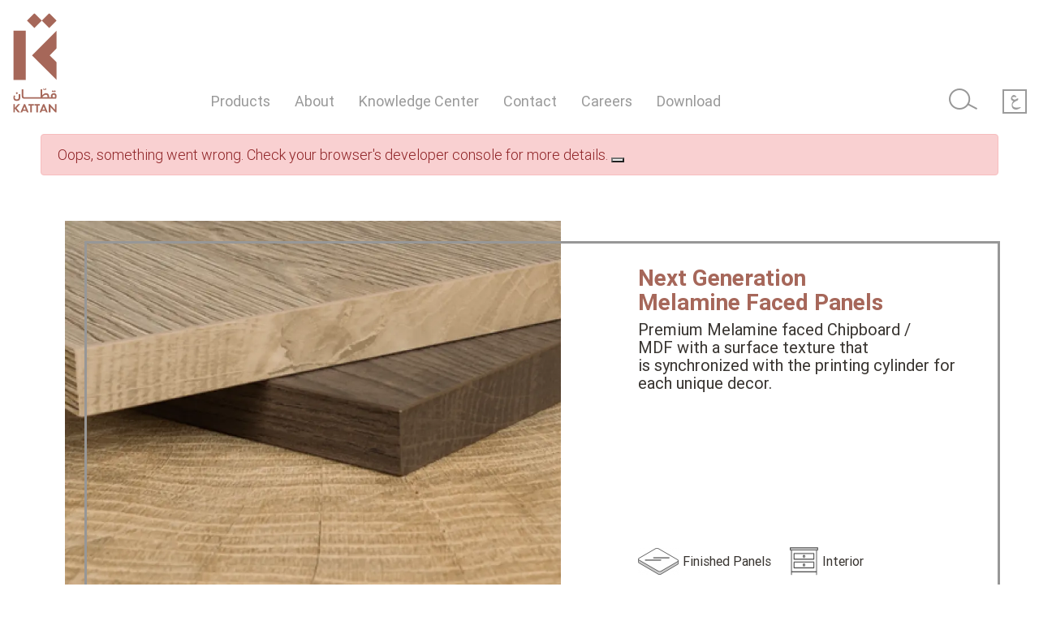

--- FILE ---
content_type: text/html; charset=UTF-8
request_url: https://kattangroup.jo/products/next-generation-melamine-faced-panels
body_size: 14670
content:
<!DOCTYPE html>

<html lang="en" dir="ltr" prefix="og: https://ogp.me/ns#">
  <head>
    <meta charset="utf-8" />
<meta name="description" content="Premium Melamine faced Chipboard / MDF with a surface texture that is synchronized with the printing cylind" />
<link rel="canonical" href="https://kattangroup.jo/products/next-generation-melamine-faced-panels" />
<meta property="og:site_name" content="Kattan Group" />
<meta property="og:type" content="Product" />
<meta property="og:url" content="https://kattangroup.jo/products/next-generation-melamine-faced-panels" />
<meta property="og:title" content="Next Generation Melamine Faced Panels" />
<meta property="og:description" content="Premium Melamine faced Chipboard / MDF with a surface texture that is synchronized with the printing cylind" />
<meta property="og:image" content="https://kattangroup.jo/sites/default/files/styles/metatag/public/2017-06/egger_12.png?h=fd7a6ae1&amp;itok=isxSx95v" />
<meta property="og:image:url" content="https://kattangroup.jo/sites/default/files/styles/metatag/public/2017-06/egger_12.png?h=fd7a6ae1&amp;itok=isxSx95v" />
<meta property="og:image:secure_url" content="https://kattangroup.jo/sites/default/files/styles/metatag/public/2017-06/egger_12.png?h=fd7a6ae1&amp;itok=isxSx95v" />
<meta property="og:image:width" content="1200" />
<meta property="og:image:height" content="600" />
<meta property="og:image:alt" content="Next Generation Melamine Faced Panels" />
<meta name="twitter:card" content="summary_large_image" />
<meta name="twitter:description" content="Premium Melamine faced Chipboard / MDF with a surface texture that is synchronized with the printing cylind" />
<meta name="twitter:title" content="Next Generation Melamine Faced Panels" />
<meta name="twitter:image" content="https://kattangroup.jo/sites/default/files/styles/metatag/public/2017-06/egger_12.png?h=fd7a6ae1&amp;itok=isxSx95v" />
<meta name="twitter:image:alt" content="Next Generation Melamine Faced Panels" />
<meta name="MobileOptimized" content="width" />
<meta name="HandheldFriendly" content="true" />
<meta name="viewport" content="width=device-width, initial-scale=1, shrink-to-fit=no" />
<script type="application/ld+json">{
    "@context": "https://schema.org",
    "@graph": [
        {
            "@type": "Article",
            "name": "Next Generation Melamine Faced Panels",
            "headline": "Next Generation Melamine Faced Panels",
            "description": "Premium Melamine faced Chipboard / MDF with a surface texture that is synchronized with the printing cylinder for each unique decor.",
            "image": {
                "@type": "ImageObject",
                "representativeOfPage": "True",
                "url": "https://kattangroup.jo/sites/default/files/styles/metatag/public/2017-06/egger_12.png?h=fd7a6ae1\u0026itok=isxSx95v",
                "width": "1200",
                "height": "600"
            },
            "datePublished": "2017-06-05T11:25:16+0300",
            "dateModified": "2025-10-28T15:35:19+0300",
            "author": {
                "@type": "Organization",
                "@id": "1",
                "name": "admin",
                "url": "https://kattangroup.jo/user/1",
                "logo": {
                    "@type": "ImageObject",
                    "representativeOfPage": "True",
                    "url": "/media/929/edit",
                    "width": "1200",
                    "height": "600"
                }
            },
            "publisher": {
                "@type": "Organization",
                "@id": "1",
                "name": "admin",
                "url": "https://kattangroup.jo/user/1",
                "logo": {
                    "@type": "ImageObject",
                    "representativeOfPage": "True",
                    "url": "/media/929/edit",
                    "width": "1200",
                    "height": "600"
                }
            }
        },
        {
            "@type": "Organization",
            "additionalType": "Organization",
            "@id": "https://kattangroup.jo/",
            "sameAs": [
                "https://www.facebook.com/Abdel-Ahad-Kattan-Sons-Co-179735295924164",
                "https://www.instagram.com/aakattan/"
            ],
            "url": "https://www.kattangroup.jo",
            "name": "Kattan Group",
            "description": "Kattan Group is a regional leader in the wood-based materials industry. Beginning in timber trading over sixty-five years ago, it pioneered the introduction of products into the market and became the destination for the industry’s innovations.",
            "contactPoint": {
                "@type": "ContactPoint",
                "telephone": "+962 -79- 7772544",
                "email": "timber@kattangroup.jo",
                "url": "https://www.kattangroup.jo",
                "availableLanguage": [
                    "English",
                    "Arabic"
                ],
                "contactType": "sales"
            },
            "logo": {
                "@type": "ImageObject",
                "representativeOfPage": "True",
                "url": "https://kattangroup.jo//themes/custom/kattan/logo.svg",
                "width": "330",
                "height": "100"
            },
            "image": {
                "@type": "ImageObject",
                "representativeOfPage": "True",
                "url": "https://kattangroup.jo//themes/custom/kattan/logo.svg",
                "width": "330",
                "height": "100"
            }
        },
        {
            "@type": "Place",
            "telephone": "00962797772544",
            "name": "Kattan Group",
            "url": "https://kattangroup.jo/",
            "description": "Kattan Group is a regional leader in the wood-based materials industry. Beginning in timber trading over sixty-five years ago, it pioneered the introduction of products into the market and became the destination for the industry’s innovations.",
            "address": {
                "@type": "PostalAddress",
                "streetAddress": "Army Street",
                "addressLocality": [
                    "Zarqa",
                    "Russeifa"
                ],
                "addressRegion": "JO",
                "postalCode": "13710",
                "addressCountry": "JO"
            },
            "geo": {
                "@type": "GeoCoordinates",
                "latitude": "31.9988393",
                "longitude": "36.0151328"
            },
            "image": {
                "@type": "ImageObject",
                "representativeOfPage": "True",
                "url": "https://kattangroup.jo/themes/custom/kattan/metatag.png",
                "width": "1200",
                "height": "600"
            }
        },
        {
            "@type": "WebPage",
            "@id": "https://kattangroup.jo/products/next-generation-melamine-faced-panels",
            "breadcrumb": {
                "@type": "BreadcrumbList",
                "itemListElement": [
                    {
                        "@type": "ListItem",
                        "position": 1,
                        "name": "Home",
                        "item": "https://kattangroup.jo/"
                    }
                ]
            },
            "description": "Kattan Group is a regional leader in the wood-based materials industry. Beginning in timber trading over sixty-five years ago, it pioneered the introduction of products into the market and became the destination for the industry’s innovations.",
            "author": {
                "@type": "Organization",
                "@id": "https://kattangroup.jo/",
                "name": "Kattan Group",
                "url": "https://kattangroup.jo/",
                "sameAs": [
                    "https://www.facebook.com/Abdel-Ahad-Kattan-Sons-Co-179735295924164",
                    "https://www.instagram.com/aakattan/"
                ],
                "logo": {
                    "@type": "ImageObject",
                    "representativeOfPage": "True",
                    "url": "https://kattangroup.jo/themes/custom/kattan/metatag.png",
                    "width": "1200",
                    "height": "600"
                }
            },
            "publisher": {
                "@type": "Organization",
                "@id": "https://kattangroup.jo/",
                "name": "Kattan Group",
                "url": "https://kattangroup.jo/",
                "sameAs": [
                    "https://www.facebook.com/Abdel-Ahad-Kattan-Sons-Co-179735295924164",
                    "https://www.instagram.com/aakattan/"
                ],
                "logo": {
                    "@type": "ImageObject",
                    "representativeOfPage": "True",
                    "url": "https://kattangroup.jo/themes/custom/kattan/metatag.png",
                    "width": "1200",
                    "height": "600"
                }
            },
            "isAccessibleForFree": "True",
            "inLanguage": "en-US"
        },
        {
            "@type": "WebSite",
            "@id": "https://kattangroup.jo/",
            "name": "Kattan Group",
            "url": "https://kattangroup.jo/",
            "potentialAction": {
                "@type": "SearchAction",
                "target": {
                    "@type": "EntryPoint",
                    "urlTemplate": "https://kattangroup.jo/search?keywords={search_term_string}",
                    "inLanguage": "en-US"
                },
                "query": "https://kattangroup.jo/search?keywords={search_term_string}",
                "query-input": "required name=search_term_string"
            },
            "publisher": {
                "@type": "Organization",
                "@id": "https://kattangroup.jo/",
                "name": "Kattan Group",
                "url": "https://kattangroup.jo/",
                "sameAs": [
                    "https://www.facebook.com/Abdel-Ahad-Kattan-Sons-Co-179735295924164",
                    "https://www.instagram.com/aakattan/"
                ],
                "logo": {
                    "@type": "ImageObject",
                    "representativeOfPage": "True",
                    "url": "https://kattangroup.jo/themes/custom/kattan/metatag.png",
                    "width": "1200",
                    "height": "600"
                }
            },
            "inLanguage": "en-US"
        }
    ]
}</script>
<meta http-equiv="x-ua-compatible" content="ie=edge" />
<link rel="icon" href="/themes/custom/kattan/favicon.ico" type="image/vnd.microsoft.icon" />
<link rel="alternate" hreflang="en" href="https://kattangroup.jo/products/next-generation-melamine-faced-panels" />
<link rel="alternate" hreflang="ar" href="https://kattangroup.jo/ar/%D8%A7%D9%84%D9%85%D9%86%D8%AA%D8%AC%D8%A7%D8%AA/%D8%A3%D9%84%D9%88%D8%A7%D8%AD-%D9%85%D9%84%D8%A8%D8%B3-%D9%85%D9%8A%D9%84%D8%A7%D9%85%D9%8A%D9%86-%D9%85%D8%B7%D9%88%D9%91%D8%B1%D8%A9" />

    <title>Next Generation Melamine Faced Panels | Kattan Group</title>
    <link rel="stylesheet" media="all" href="/sites/default/files/css/css__-VHJcpJB0esJNKE1lip6E7VvTCQjL0vPJbwaZhrFKY.css?delta=0&amp;language=en&amp;theme=kattan&amp;include=[base64]" />
<link rel="stylesheet" media="all" href="/sites/default/files/css/css_JepkNdtLxYpz5MU-N62KPPu5tCSTuoaOKEa7LgGbWks.css?delta=1&amp;language=en&amp;theme=kattan&amp;include=[base64]" />

    <script type="application/json" data-drupal-selector="drupal-settings-json">{"path":{"baseUrl":"\/","pathPrefix":"","currentPath":"node\/625","currentPathIsAdmin":false,"isFront":false,"currentLanguage":"en"},"pluralDelimiter":"\u0003","suppressDeprecationErrors":true,"ajaxPageState":{"libraries":"[base64]","theme":"kattan","theme_token":null},"ajaxTrustedUrl":{"form_action_p_pvdeGsVG5zNF_XLGPTvYSKCf43t8qZYSwcfZl2uzM":true,"\/find-your-timber":true},"gtag":{"tagId":"G-X1ZLWM2R3K","consentMode":false,"otherIds":[],"events":[],"additionalConfigInfo":[]},"data":{"extlink":{"extTarget":true,"extTargetAppendNewWindowDisplay":true,"extTargetAppendNewWindowLabel":"(opens in a new window)","extTargetNoOverride":false,"extNofollow":false,"extTitleNoOverride":false,"extNoreferrer":false,"extFollowNoOverride":false,"extClass":"0","extLabel":"(link is external)","extImgClass":false,"extSubdomains":true,"extExclude":"","extInclude":"","extCssExclude":"","extCssInclude":"","extCssExplicit":"","extAlert":false,"extAlertText":"This link will take you to an external web site. We are not responsible for their content.","extHideIcons":false,"mailtoClass":"0","telClass":"tel","mailtoLabel":"(link sends email)","telLabel":"(link is a phone number)","extUseFontAwesome":false,"extIconPlacement":"append","extPreventOrphan":false,"extFaLinkClasses":"fa fa-external-link","extFaMailtoClasses":"fa fa-envelope-o","extAdditionalLinkClasses":"","extAdditionalMailtoClasses":"","extAdditionalTelClasses":"","extFaTelClasses":"fa fa-phone","allowedDomains":[],"extExcludeNoreferrer":""}},"views":{"ajax_path":"\/views\/ajax","ajaxViews":{"views_dom_id:fd68ba89e9cb3c2c44aebc68c156c956065e2c50c66832d06c944676cc563840":{"view_name":"products","view_display_id":"product_colors","view_args":"625","view_path":"\/node\/625","view_base_path":"find-your-timber","view_dom_id":"fd68ba89e9cb3c2c44aebc68c156c956065e2c50c66832d06c944676cc563840","pager_element":0}}},"field_group":{"html_element":{"mode":"small_teaser","context":"view","settings":{"classes":"wrapper","show_empty_fields":false,"id":"","element":"div","show_label":false,"label_element":"h3","label_element_classes":"","attributes":"","effect":"none","speed":"fast"}}},"better_exposed_filters":{"autosubmit_exclude_textfield":true},"user":{"uid":0,"permissionsHash":"559b5d14b578ad4819e6398cc7e930e6d3f382e81f66761c7084615b49bb0adb"}}</script>
<script src="/sites/default/files/js/js_JSP7BGOIGOE1WV3GQvfOVIqQV9NoFKDdDRqpWvATqB8.js?scope=header&amp;delta=0&amp;language=en&amp;theme=kattan&amp;include=[base64]"></script>
<script src="/modules/contrib/google_tag/js/gtag.js?t9kpqi"></script>

  </head>
<body class="layout-no-sidebars has-featured-top page-node-625 node-625 path-node node--type-product">

    <a href="#main-content" class="visually-hidden focusable skip-link">
      Skip to main content
    </a>
    
      <div class="dialog-off-canvas-main-canvas" data-off-canvas-main-canvas>
    
<div id="page-wrapper">
  <div id="page">
    <header id="header" class="header" role="banner" aria-label="Site header">
      				          <nav class="navbar navbar-light" id="navbar-top">
                    <div class="container">
                                        <div class="navbar-form">
                          <a href="/aak" title="Home" rel="home" class="navbar-brand">
              <img src="https://kattangroup.jo/themes/custom/kattan/logo.svg" alt="Home" class="img-fluid d-inline-block align-top" />
            <span class="ml-2 d-inline"></span>
    </a>
    

                </div>
                            								                <div class="navigation-bar d-none d-lg-flex">
									  <section class="region region-header-collapse">
    <nav role="navigation" aria-labelledby="block-kattan-main-menu-menu" id="block-kattan-main-menu" class="block block-menu navigation menu--main">
            
  <h2 class="visually-hidden" id="block-kattan-main-menu-menu">Main navigation</h2>
  

        ​
              <ul id="block-kattan-main-menu" class="clearfix nav navbar-nav main-menu">
                    <li class="nav-item menu-item--expanded dropdown">
                                <a href="/%D8%A7%D9%84%D9%85%D9%86%D8%AA%D8%AC%D8%A7%D8%AA" class="nav-link dropdown-toggle" aria-expanded="false" aria-haspopup="true" data-drupal-link-system-path="node/49">        Products
        </a>
        <div class="dropdown-wrapper">
          <div class="dropdown-container">
                                      <ul class="dropdown-menu">
                    <li class="dropdown-item menu-item--expanded dropdown">
                                <a href="/%D8%A7%D9%84%D9%85%D9%86%D8%AA%D8%AC%D8%A7%D8%AA" class="dropdown-toggle" aria-expanded="false" aria-haspopup="true" data-drupal-link-system-path="node/49">        By Products Category
        </a>
        <div class="dropdown-wrapper">
          <div class="dropdown-container">
                                      <ul class="dropdown-menu">
                    <li class="dropdown-item">
                          <a href="/products/all-products?category=1" data-drupal-link-query="{&quot;category&quot;:&quot;1&quot;}" data-drupal-link-system-path="taxonomy/term/77">Hardwoods</a>
              </li>
                <li class="dropdown-item">
                          <a href="/products/all-products?category=6" data-drupal-link-query="{&quot;category&quot;:&quot;6&quot;}" data-drupal-link-system-path="taxonomy/term/77">Finished Panels</a>
              </li>
                <li class="dropdown-item">
                          <a href="/products/all-products?category=2" data-drupal-link-query="{&quot;category&quot;:&quot;2&quot;}" data-drupal-link-system-path="taxonomy/term/77">Softwoods</a>
              </li>
                <li class="dropdown-item">
                          <a href="/products/all-products?category=7" data-drupal-link-query="{&quot;category&quot;:&quot;7&quot;}" data-drupal-link-system-path="taxonomy/term/77">Door Elements</a>
              </li>
                <li class="dropdown-item">
                          <a href="/products/all-products?category=3" data-drupal-link-query="{&quot;category&quot;:&quot;3&quot;}" data-drupal-link-system-path="taxonomy/term/77">Modified Wood</a>
              </li>
                <li class="dropdown-item">
                          <a href="/products/all-products?category=8" data-drupal-link-query="{&quot;category&quot;:&quot;8&quot;}" data-drupal-link-system-path="taxonomy/term/77">Laminates</a>
              </li>
                <li class="dropdown-item">
                          <a href="/products/all-products?category=4" data-drupal-link-query="{&quot;category&quot;:&quot;4&quot;}" data-drupal-link-system-path="taxonomy/term/77">Raw Panels</a>
              </li>
                <li class="dropdown-item">
                          <a href="/products/all-products?category=136" data-drupal-link-query="{&quot;category&quot;:&quot;136&quot;}" data-drupal-link-system-path="taxonomy/term/77">Edgebands</a>
              </li>
                <li class="dropdown-item">
                          <a href="/products/all-products?category=5" data-drupal-link-query="{&quot;category&quot;:&quot;5&quot;}" data-drupal-link-system-path="taxonomy/term/77">Veneered Panels</a>
              </li>
                <li class="dropdown-item">
                          <a href="/products/all-products?category=10" data-drupal-link-query="{&quot;category&quot;:&quot;10&quot;}" data-drupal-link-system-path="taxonomy/term/77">Flooring</a>
              </li>
        </ul>
  
          </div>
        </div>
              </li>
                <li class="dropdown-item menu-item--expanded dropdown">
                                <a href="/products/interior" class="dropdown-toggle" aria-expanded="false" aria-haspopup="true" data-drupal-link-system-path="taxonomy/term/11">        By Interior Use
        </a>
        <div class="dropdown-wrapper">
          <div class="dropdown-container">
                                      <ul class="dropdown-menu">
                    <li class="dropdown-item">
                          <a href="/products/interior?product_use=13" data-drupal-link-query="{&quot;product_use&quot;:&quot;13&quot;}" data-drupal-link-system-path="taxonomy/term/11">Furniture</a>
              </li>
                <li class="dropdown-item">
                          <a href="/products/interior?product_use=14" data-drupal-link-query="{&quot;product_use&quot;:&quot;14&quot;}" data-drupal-link-system-path="taxonomy/term/11">Flooring</a>
              </li>
                <li class="dropdown-item">
                          <a href="/products/interior?product_use=15" data-drupal-link-query="{&quot;product_use&quot;:&quot;15&quot;}" data-drupal-link-system-path="taxonomy/term/11">Doors</a>
              </li>
                <li class="dropdown-item">
                          <a href="/products/interior?product_use=16" data-drupal-link-query="{&quot;product_use&quot;:&quot;16&quot;}" data-drupal-link-system-path="taxonomy/term/11">Kitchens</a>
              </li>
                <li class="dropdown-item">
                          <a href="/products/interior?product_use=17" data-drupal-link-query="{&quot;product_use&quot;:&quot;17&quot;}" data-drupal-link-system-path="taxonomy/term/11">Wall Paneling</a>
              </li>
                <li class="dropdown-item">
                          <a href="/products/interior?product_use=18" data-drupal-link-query="{&quot;product_use&quot;:&quot;18&quot;}" data-drupal-link-system-path="taxonomy/term/11">Decorative</a>
              </li>
        </ul>
  
          </div>
        </div>
              </li>
                <li class="dropdown-item menu-item--expanded dropdown">
                                <a href="/products/exterior" class="dropdown-toggle" aria-expanded="false" aria-haspopup="true" data-drupal-link-system-path="taxonomy/term/12">        By Exterior Use
        </a>
        <div class="dropdown-wrapper">
          <div class="dropdown-container">
                                      <ul class="dropdown-menu">
                    <li class="dropdown-item">
                          <a href="/products/exterior?product_use=15" data-drupal-link-query="{&quot;product_use&quot;:&quot;15&quot;}" data-drupal-link-system-path="taxonomy/term/12">Doors</a>
              </li>
                <li class="dropdown-item">
                          <a href="/products/exterior?product_use=22" data-drupal-link-query="{&quot;product_use&quot;:&quot;22&quot;}" data-drupal-link-system-path="taxonomy/term/12">Decking</a>
              </li>
                <li class="dropdown-item">
                          <a href="/products/exterior?product_use=21" data-drupal-link-query="{&quot;product_use&quot;:&quot;21&quot;}" data-drupal-link-system-path="taxonomy/term/12">Construction</a>
              </li>
                <li class="dropdown-item">
                          <a href="/products/exterior?product_use=19" data-drupal-link-query="{&quot;product_use&quot;:&quot;19&quot;}" data-drupal-link-system-path="taxonomy/term/12">Boat Building</a>
              </li>
                <li class="dropdown-item">
                          <a href="/products/exterior?product_use=20" data-drupal-link-query="{&quot;product_use&quot;:&quot;20&quot;}" data-drupal-link-system-path="taxonomy/term/12">Cladding</a>
              </li>
                <li class="dropdown-item">
                          <a href="/products/exterior?product_use=18" data-drupal-link-query="{&quot;product_use&quot;:&quot;18&quot;}" data-drupal-link-system-path="taxonomy/term/12">Decorative </a>
              </li>
                <li class="dropdown-item">
                          <a href="/products/exterior?product_use=23" data-drupal-link-query="{&quot;product_use&quot;:&quot;23&quot;}" data-drupal-link-system-path="taxonomy/term/12">Pergolas &amp; Fencing</a>
              </li>
        </ul>
  
          </div>
        </div>
              </li>
        </ul>
  
          </div>
        </div>
              </li>
                <li class="nav-item">
                          <a href="/about" class="nav-link" data-drupal-link-system-path="node/2">About</a>
              </li>
                <li class="nav-item">
                          <a href="/knowledge-center" class="nav-link" data-drupal-link-system-path="node/5">Knowledge Center</a>
              </li>
                <li class="nav-item">
                          <a href="/contact" class="nav-link" data-drupal-link-system-path="node/3">Contact</a>
              </li>
                <li class="nav-item">
                          <a href="/careers" class="nav-link" data-drupal-link-system-path="node/4">Careers</a>
              </li>
                <li class="nav-item menu-item--expanded dropdown">
                                <a href="/knowledge-center/catalogs" class="nav-link dropdown-toggle" aria-expanded="false" aria-haspopup="true" data-drupal-link-system-path="taxonomy/term/24">        Download
        </a>
        <div class="dropdown-wrapper">
          <div class="dropdown-container">
                                      <ul class="dropdown-menu">
                    <li class="dropdown-item menu-item--expanded dropdown">
                                <a href="/%D8%A7%D9%84%D9%85%D9%86%D8%AA%D8%AC%D8%A7%D8%AA" class="dropdown-toggle" aria-expanded="false" aria-haspopup="true" data-drupal-link-system-path="node/49">        Decor Catalogs
        </a>
        <div class="dropdown-wrapper">
          <div class="dropdown-container">
                                      <ul class="dropdown-menu">
                    <li class="dropdown-item">
                          <a href="https://kattangroup.jo/sites/default/files/2025-11/egger%202024%2B_2.pdf">EGGER</a>
              </li>
                <li class="dropdown-item">
                          <a href="https://kattangroup.jo/sites/default/files/2025-11/AAK-%20SAIB%20Decor%20Range%202025.pdf">SAIB</a>
              </li>
                <li class="dropdown-item">
                          <a href="https://drive.google.com/file/d/1sTfRAtQb91PYblkMfmPiy052FU3D72RL/view?usp=sharing">SM&#039;art</a>
              </li>
                <li class="dropdown-item">
                          <a href="https://kattangroup.jo/sites/default/files/2025-11/AAK-%20KAPOK%20Decor%20Range%202025.pdf">KAPOK</a>
              </li>
                <li class="dropdown-item">
                          <a href="https://kattangroup.jo/sites/default/files/2025-11/ORMA.pdf">ORMA</a>
              </li>
                <li class="dropdown-item">
                          <a href="https://kattangroup.jo/sites/default/files/2025-11/MEL%20MDF%202025_0.pdf">MELDEC MMDF</a>
              </li>
                <li class="dropdown-item">
                          <a href="https://kattangroup.jo/sites/default/files/2025-11/MEL%20BBD%202025_0.pdf">MELDEC BBD</a>
              </li>
                <li class="dropdown-item">
                          <a href="https://kattangroup.jo/sites/default/files/2025-11/AAK-%20PANEL%20ONE%20Decor%20Range%202025.pdf">PANEL ONE</a>
              </li>
                <li class="dropdown-item">
                          <a href="https://kattangroup.jo/sites/default/files/2025-11/AAK-%20SHINNOKI%20Decor%20Range%202025.pdf">SHINNOKI</a>
              </li>
                <li class="dropdown-item">
                          <a href="https://kattangroup.jo/sites/default/files/2025-11/AAK-%20QUICK%20STEP%20Decor%20Range%202025.pdf">QUICK  STEP</a>
              </li>
        </ul>
  
          </div>
        </div>
              </li>
        </ul>
  
          </div>
        </div>
              </li>
        </ul>
  
​

  </nav>
<div id="block-searchblock" class="block block-kattan-misc block-search-block">
  
    
      <div class="content">
      <i class="search-icon" aria-hidden="true"></i>
<form class="search-form" data-drupal-selector="search-form" action="/products/next-generation-melamine-faced-panels" method="post" id="search-form" accept-charset="UTF-8">
  <i class="close-form" aria-hidden="true">X</i>





  <div class="js-form-item js-form-type-textfield form-type-textfield js-form-item-search-keywords form-item-search-keywords form-no-label mb-3">
                    <input autocomplete="off" data-drupal-selector="edit-search-keywords" type="text" id="edit-search-keywords" name="search_keywords" value="" size="64" maxlength="64" placeholder="Search" class="form-control" />

                      </div>
<button class="d-none button js-form-submit form-submit btn btn-primary" data-drupal-selector="edit-submit" type="submit" id="edit-submit" name="op" value="Search">Search</button>
<input autocomplete="off" data-drupal-selector="form-mlfhcm5qpunx6lfeaklphgl3uawmmspfyqmfscbpyva" type="hidden" name="form_build_id" value="form-mlfhcM5QpUNX6lFEAKLpHGl3UAwMMsPFYQmFSCbPyVA" class="form-control" />
<input data-drupal-selector="edit-search-form" type="hidden" name="form_id" value="search_form" class="form-control" />

</form>

    </div>
  </div>
<div class="language-switcher-language-url block block-language block-language-blocklanguage-interface" id="block-languageswitcher" role="navigation">
  
    
      <div class="content">
      

  <nav class="links nav links-inline"><span data-drupal-language="ar" data-drupal-link-system-path="node/625" class="ar nav-link"><a href="/ar/%D8%A7%D9%84%D9%85%D9%86%D8%AA%D8%AC%D8%A7%D8%AA/%D8%A3%D9%84%D9%88%D8%A7%D8%AD-%D9%85%D9%84%D8%A8%D8%B3-%D9%85%D9%8A%D9%84%D8%A7%D9%85%D9%8A%D9%86-%D9%85%D8%B7%D9%88%D9%91%D8%B1%D8%A9" class="language-link" hreflang="ar" data-drupal-link-system-path="node/625">ع</a></span></nav>

    </div>
  </div>

  </section>

                </div>
                                                  <section class="region region-mobile-main-header">
    <div class="language-switcher-language-url block block-language block-language-blocklanguage-interface" id="block-languageswitcher-2" role="navigation">
  
    
      <div class="content">
      

  <nav class="links nav links-inline"><span data-drupal-language="ar" data-drupal-link-system-path="node/625" class="ar nav-link"><a href="/ar/%D8%A7%D9%84%D9%85%D9%86%D8%AA%D8%AC%D8%A7%D8%AA/%D8%A3%D9%84%D9%88%D8%A7%D8%AD-%D9%85%D9%84%D8%A8%D8%B3-%D9%85%D9%8A%D9%84%D8%A7%D9%85%D9%8A%D9%86-%D9%85%D8%B7%D9%88%D9%91%D8%B1%D8%A9" class="language-link" hreflang="ar" data-drupal-link-system-path="node/625">ع</a></span></nav>

    </div>
  </div>
<div id="block-searchblock-2" class="block block-kattan-misc block-search-block">
  
    
      <div class="content">
      <i class="search-icon" aria-hidden="true"></i>
<form class="search-form" data-drupal-selector="search-form-2" action="/products/next-generation-melamine-faced-panels" method="post" id="search-form--2" accept-charset="UTF-8">
  <i class="close-form" aria-hidden="true">X</i>





  <div class="js-form-item js-form-type-textfield form-type-textfield js-form-item-search-keywords form-item-search-keywords form-no-label mb-3">
                    <input autocomplete="off" data-drupal-selector="edit-search-keywords" type="text" id="edit-search-keywords--2" name="search_keywords" value="" size="64" maxlength="64" placeholder="Search" class="form-control" />

                      </div>
<button class="d-none button js-form-submit form-submit btn btn-primary" data-drupal-selector="edit-submit" type="submit" id="edit-submit--2" name="op" value="Search">Search</button>
<input autocomplete="off" data-drupal-selector="form-t1wlvndgkj3vyjgerl-pxzlhijsm6rxsito54ppedkk" type="hidden" name="form_build_id" value="form-T1WlVNDgKj3VYJGeRl_PXzLHIJSM6rxSiTO54PpEdKk" class="form-control" />
<input data-drupal-selector="edit-search-form-2" type="hidden" name="form_id" value="search_form" class="form-control" />

</form>

    </div>
  </div>

  </section>

                <button class="navbar-toggler navbar-toggler-right d-block d-lg-none" type="button" data-toggle="collapse" data-target="#CollapsingNavbar" aria-controls="CollapsingNavbar" aria-expanded="false" aria-label="Toggle navigation">
                  <span class="icon-bar"></span>
                  <span class="icon-bar"></span>
                  <span class="icon-bar"></span>
									</button>
							                    </div>
                    </nav>
										<nav class="navbar navbar-expand-lg" id="navbar-main">
                    <div class="container">
          						              <div class="collapse navbar-collapse" id="CollapsingNavbar">
                
								                  <div class="collapse-only d-flex d-lg-none">
                        <section class="region region-collapse-only">
    <nav role="navigation" aria-labelledby="block-mainnavigation-menu" id="block-mainnavigation" class="block block-menu navigation menu--main">
            
  <h2 class="visually-hidden" id="block-mainnavigation-menu">Main navigation</h2>
  

        ​
              <ul id="block-mainnavigation" class="clearfix nav navbar-nav main-menu">
                    <li class="nav-item menu-item--expanded dropdown">
                                <a href="/%D8%A7%D9%84%D9%85%D9%86%D8%AA%D8%AC%D8%A7%D8%AA" class="nav-link dropdown-toggle" aria-expanded="false" aria-haspopup="true" data-drupal-link-system-path="node/49">        Products
        </a>
        <div class="dropdown-wrapper">
          <div class="dropdown-container">
                                      <ul class="dropdown-menu">
                    <li class="dropdown-item menu-item--expanded dropdown">
                                <a href="/%D8%A7%D9%84%D9%85%D9%86%D8%AA%D8%AC%D8%A7%D8%AA" class="dropdown-toggle" aria-expanded="false" aria-haspopup="true" data-drupal-link-system-path="node/49">        By Products Category
        </a>
        <div class="dropdown-wrapper">
          <div class="dropdown-container">
                                      <ul class="dropdown-menu">
                    <li class="dropdown-item">
                          <a href="/products/all-products?category=1" data-drupal-link-query="{&quot;category&quot;:&quot;1&quot;}" data-drupal-link-system-path="taxonomy/term/77">Hardwoods</a>
              </li>
                <li class="dropdown-item">
                          <a href="/products/all-products?category=6" data-drupal-link-query="{&quot;category&quot;:&quot;6&quot;}" data-drupal-link-system-path="taxonomy/term/77">Finished Panels</a>
              </li>
                <li class="dropdown-item">
                          <a href="/products/all-products?category=2" data-drupal-link-query="{&quot;category&quot;:&quot;2&quot;}" data-drupal-link-system-path="taxonomy/term/77">Softwoods</a>
              </li>
                <li class="dropdown-item">
                          <a href="/products/all-products?category=7" data-drupal-link-query="{&quot;category&quot;:&quot;7&quot;}" data-drupal-link-system-path="taxonomy/term/77">Door Elements</a>
              </li>
                <li class="dropdown-item">
                          <a href="/products/all-products?category=3" data-drupal-link-query="{&quot;category&quot;:&quot;3&quot;}" data-drupal-link-system-path="taxonomy/term/77">Modified Wood</a>
              </li>
                <li class="dropdown-item">
                          <a href="/products/all-products?category=8" data-drupal-link-query="{&quot;category&quot;:&quot;8&quot;}" data-drupal-link-system-path="taxonomy/term/77">Laminates</a>
              </li>
                <li class="dropdown-item">
                          <a href="/products/all-products?category=4" data-drupal-link-query="{&quot;category&quot;:&quot;4&quot;}" data-drupal-link-system-path="taxonomy/term/77">Raw Panels</a>
              </li>
                <li class="dropdown-item">
                          <a href="/products/all-products?category=136" data-drupal-link-query="{&quot;category&quot;:&quot;136&quot;}" data-drupal-link-system-path="taxonomy/term/77">Edgebands</a>
              </li>
                <li class="dropdown-item">
                          <a href="/products/all-products?category=5" data-drupal-link-query="{&quot;category&quot;:&quot;5&quot;}" data-drupal-link-system-path="taxonomy/term/77">Veneered Panels</a>
              </li>
                <li class="dropdown-item">
                          <a href="/products/all-products?category=10" data-drupal-link-query="{&quot;category&quot;:&quot;10&quot;}" data-drupal-link-system-path="taxonomy/term/77">Flooring</a>
              </li>
        </ul>
  
          </div>
        </div>
              </li>
                <li class="dropdown-item menu-item--expanded dropdown">
                                <a href="/products/interior" class="dropdown-toggle" aria-expanded="false" aria-haspopup="true" data-drupal-link-system-path="taxonomy/term/11">        By Interior Use
        </a>
        <div class="dropdown-wrapper">
          <div class="dropdown-container">
                                      <ul class="dropdown-menu">
                    <li class="dropdown-item">
                          <a href="/products/interior?product_use=13" data-drupal-link-query="{&quot;product_use&quot;:&quot;13&quot;}" data-drupal-link-system-path="taxonomy/term/11">Furniture</a>
              </li>
                <li class="dropdown-item">
                          <a href="/products/interior?product_use=14" data-drupal-link-query="{&quot;product_use&quot;:&quot;14&quot;}" data-drupal-link-system-path="taxonomy/term/11">Flooring</a>
              </li>
                <li class="dropdown-item">
                          <a href="/products/interior?product_use=15" data-drupal-link-query="{&quot;product_use&quot;:&quot;15&quot;}" data-drupal-link-system-path="taxonomy/term/11">Doors</a>
              </li>
                <li class="dropdown-item">
                          <a href="/products/interior?product_use=16" data-drupal-link-query="{&quot;product_use&quot;:&quot;16&quot;}" data-drupal-link-system-path="taxonomy/term/11">Kitchens</a>
              </li>
                <li class="dropdown-item">
                          <a href="/products/interior?product_use=17" data-drupal-link-query="{&quot;product_use&quot;:&quot;17&quot;}" data-drupal-link-system-path="taxonomy/term/11">Wall Paneling</a>
              </li>
                <li class="dropdown-item">
                          <a href="/products/interior?product_use=18" data-drupal-link-query="{&quot;product_use&quot;:&quot;18&quot;}" data-drupal-link-system-path="taxonomy/term/11">Decorative</a>
              </li>
        </ul>
  
          </div>
        </div>
              </li>
                <li class="dropdown-item menu-item--expanded dropdown">
                                <a href="/products/exterior" class="dropdown-toggle" aria-expanded="false" aria-haspopup="true" data-drupal-link-system-path="taxonomy/term/12">        By Exterior Use
        </a>
        <div class="dropdown-wrapper">
          <div class="dropdown-container">
                                      <ul class="dropdown-menu">
                    <li class="dropdown-item">
                          <a href="/products/exterior?product_use=15" data-drupal-link-query="{&quot;product_use&quot;:&quot;15&quot;}" data-drupal-link-system-path="taxonomy/term/12">Doors</a>
              </li>
                <li class="dropdown-item">
                          <a href="/products/exterior?product_use=22" data-drupal-link-query="{&quot;product_use&quot;:&quot;22&quot;}" data-drupal-link-system-path="taxonomy/term/12">Decking</a>
              </li>
                <li class="dropdown-item">
                          <a href="/products/exterior?product_use=21" data-drupal-link-query="{&quot;product_use&quot;:&quot;21&quot;}" data-drupal-link-system-path="taxonomy/term/12">Construction</a>
              </li>
                <li class="dropdown-item">
                          <a href="/products/exterior?product_use=19" data-drupal-link-query="{&quot;product_use&quot;:&quot;19&quot;}" data-drupal-link-system-path="taxonomy/term/12">Boat Building</a>
              </li>
                <li class="dropdown-item">
                          <a href="/products/exterior?product_use=20" data-drupal-link-query="{&quot;product_use&quot;:&quot;20&quot;}" data-drupal-link-system-path="taxonomy/term/12">Cladding</a>
              </li>
                <li class="dropdown-item">
                          <a href="/products/exterior?product_use=18" data-drupal-link-query="{&quot;product_use&quot;:&quot;18&quot;}" data-drupal-link-system-path="taxonomy/term/12">Decorative </a>
              </li>
                <li class="dropdown-item">
                          <a href="/products/exterior?product_use=23" data-drupal-link-query="{&quot;product_use&quot;:&quot;23&quot;}" data-drupal-link-system-path="taxonomy/term/12">Pergolas &amp; Fencing</a>
              </li>
        </ul>
  
          </div>
        </div>
              </li>
        </ul>
  
          </div>
        </div>
              </li>
                <li class="nav-item">
                          <a href="/about" class="nav-link" data-drupal-link-system-path="node/2">About</a>
              </li>
                <li class="nav-item">
                          <a href="/knowledge-center" class="nav-link" data-drupal-link-system-path="node/5">Knowledge Center</a>
              </li>
                <li class="nav-item">
                          <a href="/contact" class="nav-link" data-drupal-link-system-path="node/3">Contact</a>
              </li>
                <li class="nav-item">
                          <a href="/careers" class="nav-link" data-drupal-link-system-path="node/4">Careers</a>
              </li>
                <li class="nav-item menu-item--expanded dropdown">
                                <a href="/knowledge-center/catalogs" class="nav-link dropdown-toggle" aria-expanded="false" aria-haspopup="true" data-drupal-link-system-path="taxonomy/term/24">        Download
        </a>
        <div class="dropdown-wrapper">
          <div class="dropdown-container">
                                      <ul class="dropdown-menu">
                    <li class="dropdown-item menu-item--expanded dropdown">
                                <a href="/%D8%A7%D9%84%D9%85%D9%86%D8%AA%D8%AC%D8%A7%D8%AA" class="dropdown-toggle" aria-expanded="false" aria-haspopup="true" data-drupal-link-system-path="node/49">        Decor Catalogs
        </a>
        <div class="dropdown-wrapper">
          <div class="dropdown-container">
                                      <ul class="dropdown-menu">
                    <li class="dropdown-item">
                          <a href="https://kattangroup.jo/sites/default/files/2025-11/egger%202024%2B_2.pdf">EGGER</a>
              </li>
                <li class="dropdown-item">
                          <a href="https://kattangroup.jo/sites/default/files/2025-11/AAK-%20SAIB%20Decor%20Range%202025.pdf">SAIB</a>
              </li>
                <li class="dropdown-item">
                          <a href="https://drive.google.com/file/d/1sTfRAtQb91PYblkMfmPiy052FU3D72RL/view?usp=sharing">SM&#039;art</a>
              </li>
                <li class="dropdown-item">
                          <a href="https://kattangroup.jo/sites/default/files/2025-11/AAK-%20KAPOK%20Decor%20Range%202025.pdf">KAPOK</a>
              </li>
                <li class="dropdown-item">
                          <a href="https://kattangroup.jo/sites/default/files/2025-11/ORMA.pdf">ORMA</a>
              </li>
                <li class="dropdown-item">
                          <a href="https://kattangroup.jo/sites/default/files/2025-11/MEL%20MDF%202025_0.pdf">MELDEC MMDF</a>
              </li>
                <li class="dropdown-item">
                          <a href="https://kattangroup.jo/sites/default/files/2025-11/MEL%20BBD%202025_0.pdf">MELDEC BBD</a>
              </li>
                <li class="dropdown-item">
                          <a href="https://kattangroup.jo/sites/default/files/2025-11/AAK-%20PANEL%20ONE%20Decor%20Range%202025.pdf">PANEL ONE</a>
              </li>
                <li class="dropdown-item">
                          <a href="https://kattangroup.jo/sites/default/files/2025-11/AAK-%20SHINNOKI%20Decor%20Range%202025.pdf">SHINNOKI</a>
              </li>
                <li class="dropdown-item">
                          <a href="https://kattangroup.jo/sites/default/files/2025-11/AAK-%20QUICK%20STEP%20Decor%20Range%202025.pdf">QUICK  STEP</a>
              </li>
        </ul>
  
          </div>
        </div>
              </li>
        </ul>
  
          </div>
        </div>
              </li>
        </ul>
  
​

  </nav>

  </section>

											  <section class="region region-header-collapse">
    <nav role="navigation" aria-labelledby="block-kattan-main-menu-menu" id="block-kattan-main-menu" class="block block-menu navigation menu--main">
            
  <h2 class="visually-hidden" id="block-kattan-main-menu-menu">Main navigation</h2>
  

        ​
              <ul id="block-kattan-main-menu" class="clearfix nav navbar-nav main-menu">
                    <li class="nav-item menu-item--expanded dropdown">
                                <a href="/%D8%A7%D9%84%D9%85%D9%86%D8%AA%D8%AC%D8%A7%D8%AA" class="nav-link dropdown-toggle" aria-expanded="false" aria-haspopup="true" data-drupal-link-system-path="node/49">        Products
        </a>
        <div class="dropdown-wrapper">
          <div class="dropdown-container">
                                      <ul class="dropdown-menu">
                    <li class="dropdown-item menu-item--expanded dropdown">
                                <a href="/%D8%A7%D9%84%D9%85%D9%86%D8%AA%D8%AC%D8%A7%D8%AA" class="dropdown-toggle" aria-expanded="false" aria-haspopup="true" data-drupal-link-system-path="node/49">        By Products Category
        </a>
        <div class="dropdown-wrapper">
          <div class="dropdown-container">
                                      <ul class="dropdown-menu">
                    <li class="dropdown-item">
                          <a href="/products/all-products?category=1" data-drupal-link-query="{&quot;category&quot;:&quot;1&quot;}" data-drupal-link-system-path="taxonomy/term/77">Hardwoods</a>
              </li>
                <li class="dropdown-item">
                          <a href="/products/all-products?category=6" data-drupal-link-query="{&quot;category&quot;:&quot;6&quot;}" data-drupal-link-system-path="taxonomy/term/77">Finished Panels</a>
              </li>
                <li class="dropdown-item">
                          <a href="/products/all-products?category=2" data-drupal-link-query="{&quot;category&quot;:&quot;2&quot;}" data-drupal-link-system-path="taxonomy/term/77">Softwoods</a>
              </li>
                <li class="dropdown-item">
                          <a href="/products/all-products?category=7" data-drupal-link-query="{&quot;category&quot;:&quot;7&quot;}" data-drupal-link-system-path="taxonomy/term/77">Door Elements</a>
              </li>
                <li class="dropdown-item">
                          <a href="/products/all-products?category=3" data-drupal-link-query="{&quot;category&quot;:&quot;3&quot;}" data-drupal-link-system-path="taxonomy/term/77">Modified Wood</a>
              </li>
                <li class="dropdown-item">
                          <a href="/products/all-products?category=8" data-drupal-link-query="{&quot;category&quot;:&quot;8&quot;}" data-drupal-link-system-path="taxonomy/term/77">Laminates</a>
              </li>
                <li class="dropdown-item">
                          <a href="/products/all-products?category=4" data-drupal-link-query="{&quot;category&quot;:&quot;4&quot;}" data-drupal-link-system-path="taxonomy/term/77">Raw Panels</a>
              </li>
                <li class="dropdown-item">
                          <a href="/products/all-products?category=136" data-drupal-link-query="{&quot;category&quot;:&quot;136&quot;}" data-drupal-link-system-path="taxonomy/term/77">Edgebands</a>
              </li>
                <li class="dropdown-item">
                          <a href="/products/all-products?category=5" data-drupal-link-query="{&quot;category&quot;:&quot;5&quot;}" data-drupal-link-system-path="taxonomy/term/77">Veneered Panels</a>
              </li>
                <li class="dropdown-item">
                          <a href="/products/all-products?category=10" data-drupal-link-query="{&quot;category&quot;:&quot;10&quot;}" data-drupal-link-system-path="taxonomy/term/77">Flooring</a>
              </li>
        </ul>
  
          </div>
        </div>
              </li>
                <li class="dropdown-item menu-item--expanded dropdown">
                                <a href="/products/interior" class="dropdown-toggle" aria-expanded="false" aria-haspopup="true" data-drupal-link-system-path="taxonomy/term/11">        By Interior Use
        </a>
        <div class="dropdown-wrapper">
          <div class="dropdown-container">
                                      <ul class="dropdown-menu">
                    <li class="dropdown-item">
                          <a href="/products/interior?product_use=13" data-drupal-link-query="{&quot;product_use&quot;:&quot;13&quot;}" data-drupal-link-system-path="taxonomy/term/11">Furniture</a>
              </li>
                <li class="dropdown-item">
                          <a href="/products/interior?product_use=14" data-drupal-link-query="{&quot;product_use&quot;:&quot;14&quot;}" data-drupal-link-system-path="taxonomy/term/11">Flooring</a>
              </li>
                <li class="dropdown-item">
                          <a href="/products/interior?product_use=15" data-drupal-link-query="{&quot;product_use&quot;:&quot;15&quot;}" data-drupal-link-system-path="taxonomy/term/11">Doors</a>
              </li>
                <li class="dropdown-item">
                          <a href="/products/interior?product_use=16" data-drupal-link-query="{&quot;product_use&quot;:&quot;16&quot;}" data-drupal-link-system-path="taxonomy/term/11">Kitchens</a>
              </li>
                <li class="dropdown-item">
                          <a href="/products/interior?product_use=17" data-drupal-link-query="{&quot;product_use&quot;:&quot;17&quot;}" data-drupal-link-system-path="taxonomy/term/11">Wall Paneling</a>
              </li>
                <li class="dropdown-item">
                          <a href="/products/interior?product_use=18" data-drupal-link-query="{&quot;product_use&quot;:&quot;18&quot;}" data-drupal-link-system-path="taxonomy/term/11">Decorative</a>
              </li>
        </ul>
  
          </div>
        </div>
              </li>
                <li class="dropdown-item menu-item--expanded dropdown">
                                <a href="/products/exterior" class="dropdown-toggle" aria-expanded="false" aria-haspopup="true" data-drupal-link-system-path="taxonomy/term/12">        By Exterior Use
        </a>
        <div class="dropdown-wrapper">
          <div class="dropdown-container">
                                      <ul class="dropdown-menu">
                    <li class="dropdown-item">
                          <a href="/products/exterior?product_use=15" data-drupal-link-query="{&quot;product_use&quot;:&quot;15&quot;}" data-drupal-link-system-path="taxonomy/term/12">Doors</a>
              </li>
                <li class="dropdown-item">
                          <a href="/products/exterior?product_use=22" data-drupal-link-query="{&quot;product_use&quot;:&quot;22&quot;}" data-drupal-link-system-path="taxonomy/term/12">Decking</a>
              </li>
                <li class="dropdown-item">
                          <a href="/products/exterior?product_use=21" data-drupal-link-query="{&quot;product_use&quot;:&quot;21&quot;}" data-drupal-link-system-path="taxonomy/term/12">Construction</a>
              </li>
                <li class="dropdown-item">
                          <a href="/products/exterior?product_use=19" data-drupal-link-query="{&quot;product_use&quot;:&quot;19&quot;}" data-drupal-link-system-path="taxonomy/term/12">Boat Building</a>
              </li>
                <li class="dropdown-item">
                          <a href="/products/exterior?product_use=20" data-drupal-link-query="{&quot;product_use&quot;:&quot;20&quot;}" data-drupal-link-system-path="taxonomy/term/12">Cladding</a>
              </li>
                <li class="dropdown-item">
                          <a href="/products/exterior?product_use=18" data-drupal-link-query="{&quot;product_use&quot;:&quot;18&quot;}" data-drupal-link-system-path="taxonomy/term/12">Decorative </a>
              </li>
                <li class="dropdown-item">
                          <a href="/products/exterior?product_use=23" data-drupal-link-query="{&quot;product_use&quot;:&quot;23&quot;}" data-drupal-link-system-path="taxonomy/term/12">Pergolas &amp; Fencing</a>
              </li>
        </ul>
  
          </div>
        </div>
              </li>
        </ul>
  
          </div>
        </div>
              </li>
                <li class="nav-item">
                          <a href="/about" class="nav-link" data-drupal-link-system-path="node/2">About</a>
              </li>
                <li class="nav-item">
                          <a href="/knowledge-center" class="nav-link" data-drupal-link-system-path="node/5">Knowledge Center</a>
              </li>
                <li class="nav-item">
                          <a href="/contact" class="nav-link" data-drupal-link-system-path="node/3">Contact</a>
              </li>
                <li class="nav-item">
                          <a href="/careers" class="nav-link" data-drupal-link-system-path="node/4">Careers</a>
              </li>
                <li class="nav-item menu-item--expanded dropdown">
                                <a href="/knowledge-center/catalogs" class="nav-link dropdown-toggle" aria-expanded="false" aria-haspopup="true" data-drupal-link-system-path="taxonomy/term/24">        Download
        </a>
        <div class="dropdown-wrapper">
          <div class="dropdown-container">
                                      <ul class="dropdown-menu">
                    <li class="dropdown-item menu-item--expanded dropdown">
                                <a href="/%D8%A7%D9%84%D9%85%D9%86%D8%AA%D8%AC%D8%A7%D8%AA" class="dropdown-toggle" aria-expanded="false" aria-haspopup="true" data-drupal-link-system-path="node/49">        Decor Catalogs
        </a>
        <div class="dropdown-wrapper">
          <div class="dropdown-container">
                                      <ul class="dropdown-menu">
                    <li class="dropdown-item">
                          <a href="https://kattangroup.jo/sites/default/files/2025-11/egger%202024%2B_2.pdf">EGGER</a>
              </li>
                <li class="dropdown-item">
                          <a href="https://kattangroup.jo/sites/default/files/2025-11/AAK-%20SAIB%20Decor%20Range%202025.pdf">SAIB</a>
              </li>
                <li class="dropdown-item">
                          <a href="https://drive.google.com/file/d/1sTfRAtQb91PYblkMfmPiy052FU3D72RL/view?usp=sharing">SM&#039;art</a>
              </li>
                <li class="dropdown-item">
                          <a href="https://kattangroup.jo/sites/default/files/2025-11/AAK-%20KAPOK%20Decor%20Range%202025.pdf">KAPOK</a>
              </li>
                <li class="dropdown-item">
                          <a href="https://kattangroup.jo/sites/default/files/2025-11/ORMA.pdf">ORMA</a>
              </li>
                <li class="dropdown-item">
                          <a href="https://kattangroup.jo/sites/default/files/2025-11/MEL%20MDF%202025_0.pdf">MELDEC MMDF</a>
              </li>
                <li class="dropdown-item">
                          <a href="https://kattangroup.jo/sites/default/files/2025-11/MEL%20BBD%202025_0.pdf">MELDEC BBD</a>
              </li>
                <li class="dropdown-item">
                          <a href="https://kattangroup.jo/sites/default/files/2025-11/AAK-%20PANEL%20ONE%20Decor%20Range%202025.pdf">PANEL ONE</a>
              </li>
                <li class="dropdown-item">
                          <a href="https://kattangroup.jo/sites/default/files/2025-11/AAK-%20SHINNOKI%20Decor%20Range%202025.pdf">SHINNOKI</a>
              </li>
                <li class="dropdown-item">
                          <a href="https://kattangroup.jo/sites/default/files/2025-11/AAK-%20QUICK%20STEP%20Decor%20Range%202025.pdf">QUICK  STEP</a>
              </li>
        </ul>
  
          </div>
        </div>
              </li>
        </ul>
  
          </div>
        </div>
              </li>
        </ul>
  
​

  </nav>
<div id="block-searchblock" class="block block-kattan-misc block-search-block">
  
    
      <div class="content">
      <i class="search-icon" aria-hidden="true"></i>
<form class="search-form" data-drupal-selector="search-form" action="/products/next-generation-melamine-faced-panels" method="post" id="search-form" accept-charset="UTF-8">
  <i class="close-form" aria-hidden="true">X</i>





  <div class="js-form-item js-form-type-textfield form-type-textfield js-form-item-search-keywords form-item-search-keywords form-no-label mb-3">
                    <input autocomplete="off" data-drupal-selector="edit-search-keywords" type="text" id="edit-search-keywords" name="search_keywords" value="" size="64" maxlength="64" placeholder="Search" class="form-control" />

                      </div>
<button class="d-none button js-form-submit form-submit btn btn-primary" data-drupal-selector="edit-submit" type="submit" id="edit-submit" name="op" value="Search">Search</button>
<input autocomplete="off" data-drupal-selector="form-mlfhcm5qpunx6lfeaklphgl3uawmmspfyqmfscbpyva" type="hidden" name="form_build_id" value="form-mlfhcM5QpUNX6lFEAKLpHGl3UAwMMsPFYQmFSCbPyVA" class="form-control" />
<input data-drupal-selector="edit-search-form" type="hidden" name="form_id" value="search_form" class="form-control" />

</form>

    </div>
  </div>
<div class="language-switcher-language-url block block-language block-language-blocklanguage-interface" id="block-languageswitcher" role="navigation">
  
    
      <div class="content">
      

  <nav class="links nav links-inline"><span data-drupal-language="ar" data-drupal-link-system-path="node/625" class="ar nav-link"><a href="/ar/%D8%A7%D9%84%D9%85%D9%86%D8%AA%D8%AC%D8%A7%D8%AA/%D8%A3%D9%84%D9%88%D8%A7%D8%AD-%D9%85%D9%84%D8%A8%D8%B3-%D9%85%D9%8A%D9%84%D8%A7%D9%85%D9%8A%D9%86-%D9%85%D8%B7%D9%88%D9%91%D8%B1%D8%A9" class="language-link" hreflang="ar" data-drupal-link-system-path="node/625">ع</a></span></nav>

    </div>
  </div>

  </section>

                  </div>
                	          </div>
                                            </div>
                  </nav>
          </header>
              <div class="highlighted">
        <aside class="container-fluid section clearfix" role="complementary">
            

        </aside>
      </div>
                           <div class="featured-top">
          <aside class="featured-top__inner section container-fluid clearfix" role="complementary">
            
          </aside>
        </div>
              <div id="main-wrapper" class="layout-main-wrapper clearfix">
      					<div id="main" class="">
          
						<div class="row-offcanvas row-offcanvas-left clearfix">
							<main class="main-content" id="content" role="main">
                <section class="section">
                  <a id="main-content" tabindex="-1"></a>
                    <div data-drupal-messages-fallback class="hidden"></div>
<div id="block-kattan-content" class="block block-system block-system-main-block">
  
    
      <div class="content">
      

<article class="node node--type-product node--view-mode-full clearfix">
  <header>
    
        
      </header>
  <div class="node__content clearfix">
    <section  class="product-header-section medium none clearfix seeds-section seeds-1col">
	
	
			<div class=no-container>
				
			<div >
		<div >
			<div class="views-element-container block block-views block-views-blockproducts-landing-product">
  
    
      <div class="content">
      <div><div class="col-12 view view-products view-id-products view-display-id-landing_product js-view-dom-id-64781109276c73e7e0f1c4a97f11a90bacf8a7ce53fa96f0366bc998abe10989">
  
    
      
      <div class="view-content row">
          <div class="views-row">
    <article class="node node--type-product node--view-mode-left-teaser ds-2col clearfix">

  

  <div class="group-left">
    
            <div class="field field--name-field-media field--type-entity-reference field--label-hidden field__item"><div>
  
  
            <div class="field field--name-field-image field--type-image field--label-hidden field__item">    <picture>
                  <source srcset="/sites/default/files/styles/scale_and_crop_870x700/public/2017-06/egger_12.png.webp?h=fd7a6ae1&amp;itok=RoOnDcQ3 1x" media="(max-width: 1299.98px) and (min-width:1101px)" type="image/webp" width="870" height="700"/>
              <source srcset="/sites/default/files/styles/scale_and_crop_600x500/public/2017-06/egger_12.png.webp?h=fd7a6ae1&amp;itok=r__5pMQ8 1x" media="(max-width: 1100.98px) and (min-width:767px)" type="image/webp" width="600" height="500"/>
              <source srcset="/sites/default/files/styles/scale_and_crop_750x500/public/2017-06/egger_12.png.webp?h=fd7a6ae1&amp;itok=O3BPWp_P 1x" media="(max-width: 766.98px) and (min-width:576px)" type="image/webp" width="750" height="500"/>
              <source srcset="/sites/default/files/styles/scale_and_crop_540x350/public/2017-06/egger_12.png.webp?h=fd7a6ae1&amp;itok=3PMVzXOb 1x" media="(max-width: 575.98px)" type="image/webp" width="540" height="350"/>
              <source srcset="/sites/default/files/styles/scale_and_crop_870x700/public/2017-06/egger_12.png?h=fd7a6ae1&amp;itok=RoOnDcQ3 1x" media="(max-width: 1299.98px) and (min-width:1101px)" type="image/png" width="870" height="700"/>
              <source srcset="/sites/default/files/styles/scale_and_crop_600x500/public/2017-06/egger_12.png?h=fd7a6ae1&amp;itok=r__5pMQ8 1x" media="(max-width: 1100.98px) and (min-width:767px)" type="image/png" width="600" height="500"/>
              <source srcset="/sites/default/files/styles/scale_and_crop_750x500/public/2017-06/egger_12.png?h=fd7a6ae1&amp;itok=O3BPWp_P 1x" media="(max-width: 766.98px) and (min-width:576px)" type="image/png" width="750" height="500"/>
              <source srcset="/sites/default/files/styles/scale_and_crop_540x350/public/2017-06/egger_12.png?h=fd7a6ae1&amp;itok=3PMVzXOb 1x" media="(max-width: 575.98px)" type="image/png" width="540" height="350"/>
                  <img loading="eager" width="870" height="700" src="/sites/default/files/styles/scale_and_crop_870x700/public/2017-06/egger_12.png?h=fd7a6ae1&amp;itok=RoOnDcQ3" alt="Next Generation  Melamine Faced Panels " title="Next Generation  Melamine Faced Panels " />

  </picture>

</div>
      
</div>
</div>
      
  </div>

  <div class="group-right">
    
<div  class="content-wrapper">
    
            <div class="field field--name-node-title field--type-ds field--label-hidden field__item"><h1>
  Next Generation Melamine Faced Panels 
</h1>
</div>
      
            <div class="clearfix text-formatted field field--name-body field--type-text-with-summary field--label-hidden field__item"><p>Premium Melamine faced Chipboard / MDF&nbsp;with a surface texture that is&nbsp;synchronized with the printing cylinder for each&nbsp;unique decor.</p>
</div>
      
  </div>
<div  class="wrapper">
    
            <div class="field field--name-field-term field--type-entity-reference field--label-hidden field__item"><div class="taxonomy-term taxonomy-term--type-product-category taxonomy-term--view-mode-small-left-teaser ds-1col clearfix" onclick="location.href=&#039;/products/all-products?category=6&#039;">

  

  
            <div class="field field--name-field-media field--type-entity-reference field--label-hidden field__item">  <img loading="lazy" src="/sites/default/files/styles/thumbnail/public/2021-10/Finished%20Panels.png?itok=x2IWTZ8l" width="100" height="66" class="image-style-thumbnail" />


</div>
      
            <div class="field field--name-taxonomy-term-title field--type-ds field--label-hidden field__item"><h2 class="medium">
  Finished Panels
</h2>
</div>
      

</div>

</div>
      
      <div class="field field--name-field-term-3 field--type-entity-reference field--label-hidden field__items">
              <div class="field__item"><div class="taxonomy-term taxonomy-term--type-interior-exterior taxonomy-term--view-mode-small-left-teaser ds-1col clearfix">

  

  
            <div class="field field--name-field-media-2 field--type-entity-reference field--label-hidden field__item">  <img loading="lazy" src="/sites/default/files/styles/thumbnail/public/2021-10/interior.png?itok=PVoOqmMV" width="84" height="84" class="image-style-thumbnail" />


</div>
      
            <div class="field field--name-taxonomy-term-title field--type-ds field--label-hidden field__item"><h2 class="medium">
  Interior
</h2>
</div>
      

</div>

</div>
          </div>
  
  </div>
  </div>

</article>


  </div>

    </div>
  
          </div>
</div>

    </div>
  </div>

		</div>
	</div>
		
				</div>
		
</section>
<section  class="main-section medium none clearfix seeds-section seeds-2col">
	
	
			<div class=container>
				
			<div  class="row d-flex flex-wrap">
		<div  class="col-md-6 col-sm-12 col-12 custom-padding-right">
			<div class="block block-layout-builder block-field-blocknodeproductfield-formatted-long">
  
    
      <div class="content">
      
  <div class="clearfix text-formatted field field--name-field-formatted-long field--type-text-long field--label-above">
    <div class="field__label">Overview</div>
              <div class="field__item"><p>Next Generation Melamine Faced Panels that contains deep and life-like textures.&nbsp;The technology used to produce these textures which&nbsp;are applied&nbsp;on extraordinary&nbsp;decors&nbsp;gives them&nbsp;both the visual and tactile resemblance&nbsp;to natural&nbsp;wood. This range pushes&nbsp;synthetic reproductions of wood even closer to reality, The final result is quite remarkable.</p>
<p>&nbsp;</p>
<p><strong>Available Thickness</strong>: &nbsp;8,10, 12,16,&nbsp;18, 25, 38mm.</p>
<p>&nbsp;</p>
<p><strong>Available Size:</strong> &nbsp;2070x2800mm, 1220x2440mm</p>
<p>&nbsp;</p>
<p><strong>Origin</strong>: Europe, China &nbsp;</p>
</div>
          </div>

    </div>
  </div>
<div class="block block-layout-builder block-field-blocknodeproductfield-paragraph-2">
  
    
      <div class="content">
      
  <div class="field field--name-field-paragraph-2 field--type-entity-reference-revisions field--label-above">
    <div class="field__label">Price</div>
          <div class='field__items'>
              <div class="field__item">  <div class="paragraph paragraph--type--product-price paragraph--view-mode--default">
          
            <div class="field field--name-field-number field--type-integer field--label-hidden field__item"><div class='price-scale'><span class="scale-units">$$$$</span><span class="off-scale-units">$</span></div></div>
      
      </div>
</div>
              </div>
      </div>

    </div>
  </div>
<div class="block block-layout-builder block-field-blocknodeproductfield-formatted-long-2">
  
    
      <div class="content">
      
  <div class="clearfix text-formatted field field--name-field-formatted-long-2 field--type-text-long field--label-above">
    <div class="field__label">Working Properties</div>
              <div class="field__item"><p>Wood panels can be cut, drilled, routed, jointed, glued and fastened. In addition, panels can be bent to form curved surfaces to a certain extent without affecting the panel structurally.</p>
</div>
          </div>

    </div>
  </div>
<div class="block block-layout-builder block-field-blocknodeproductfield-plain-text-long">
  
    
      <div class="content">
      
            <div class="field field--name-field-plain-text-long field--type-string-long field--label-hidden field__item">* Relative price within product category</div>
      
    </div>
  </div>

		</div>
		<div  class="col-md-6 col-sm-12 col-12 custom-padding-left">
			<div class="block block-layout-builder block-field-blocknodeproductfield-formatted-long-4">
  
    
      <div class="content">
      
  <div class="clearfix text-formatted field field--name-field-formatted-long-4 field--type-text-long field--label-above">
    <div class="field__label">Main Uses</div>
              <div class="field__item"><p>The product is used for a wide range of applications, including kitchen, bathroom, bedroom and office furniture, in a variety of fashionable designs and textures</p>
</div>
          </div>

    </div>
  </div>
<div class="block block-layout-builder block-field-blocknodeproductfield-term-2">
  
    
      <div class="content">
      
      <div class="field field--name-field-term-2 field--type-entity-reference field--label-hidden field__items">
              <div class="field__item"><div class="taxonomy-term taxonomy-term--type-product-use taxonomy-term--view-mode-teaser ds-1col clearfix">

  

  
            <div class="field field--name-field-media field--type-entity-reference field--label-hidden field__item">  <img loading="lazy" src="/sites/default/files/styles/scale_height_80px/public/2021-12/furniture_0.png?itok=MJIeKIox" width="47" height="80" class="image-style-scale-height-80px" />


</div>
      
            <div class="field field--name-taxonomy-term-title field--type-ds field--label-hidden field__item"><h2 class="large">
  Furniture
</h2>
</div>
      

</div>

</div>
              <div class="field__item"><div class="taxonomy-term taxonomy-term--type-product-use taxonomy-term--view-mode-teaser ds-1col clearfix">

  

  
            <div class="field field--name-field-media field--type-entity-reference field--label-hidden field__item">  <img loading="lazy" src="/sites/default/files/styles/scale_height_80px/public/2021-12/kitchens_1.png?itok=Es0Vwg0E" width="96" height="80" class="image-style-scale-height-80px" />


</div>
      
            <div class="field field--name-taxonomy-term-title field--type-ds field--label-hidden field__item"><h2 class="large">
  Kitchens
</h2>
</div>
      

</div>

</div>
              <div class="field__item"><div class="taxonomy-term taxonomy-term--type-product-use taxonomy-term--view-mode-teaser ds-1col clearfix">

  

  
            <div class="field field--name-field-media field--type-entity-reference field--label-hidden field__item">  <img loading="lazy" src="/sites/default/files/styles/scale_height_80px/public/2021-12/wall-paneling_b_1.png?itok=v7_8k0HC" width="100" height="60" class="image-style-scale-height-80px" />


</div>
      
            <div class="field field--name-taxonomy-term-title field--type-ds field--label-hidden field__item"><h2 class="large">
  Wall Paneling
</h2>
</div>
      

</div>

</div>
          </div>
  
    </div>
  </div>
<div class="block block-layout-builder block-field-blocknodeproductfield-paragraph">
  
    
      <div class="content">
      
  <div class="field field--name-field-paragraph field--type-entity-reference-revisions field--label-above">
    <div class="field__label">Manufacturers</div>
          <div class='field__items'>
              <div class="field__item">  <div class="paragraph paragraph--type--products-colors paragraph--view-mode--manufacturers">
          
            <div class="field field--name-field-term field--type-entity-reference field--label-hidden field__item"><div class="taxonomy-term taxonomy-term--type-manufactures taxonomy-term--view-mode-card ds-1col clearfix" manufacturer_id="30" onclick="location.href=&#039;https://www.egger.com/&#039;">

  

  
            <div class="field field--name-field-media field--type-entity-reference field--label-hidden field__item">  <a href="/products/625/30/colors" class="filter-colors use-ajax"><img loading="lazy" src="/sites/default/files/styles/canvas/public/2025-10/EGGER_1.png?itok=5M5Wye5Q" width="198" height="90" alt="" class="image-style-canvas" />

</a>
</div>
      

</div>

</div>
      
      </div>
</div>
          <div class="field__item">  <div class="paragraph paragraph--type--products-colors paragraph--view-mode--manufacturers">
          
            <div class="field field--name-field-term field--type-entity-reference field--label-hidden field__item"><div class="taxonomy-term taxonomy-term--type-manufactures taxonomy-term--view-mode-card ds-1col clearfix" manufacturer_id="31" onclick="location.href=&#039;http://www.s-m-art.it/index-EN.html&#039;">

  

  
            <div class="field field--name-field-media field--type-entity-reference field--label-hidden field__item">  <a href="/products/625/31/colors" class="filter-colors use-ajax"><img loading="lazy" src="/sites/default/files/styles/canvas/public/2025-10/SM%27art_1.png?itok=wLnU_XTi" width="198" height="90" alt="" class="image-style-canvas" />

</a>
</div>
      

</div>

</div>
      
      </div>
</div>
          <div class="field__item">  <div class="paragraph paragraph--type--products-colors paragraph--view-mode--manufacturers">
          
            <div class="field field--name-field-term field--type-entity-reference field--label-hidden field__item"><div class="taxonomy-term taxonomy-term--type-manufactures taxonomy-term--view-mode-card ds-1col clearfix" manufacturer_id="36" onclick="location.href=&#039;http://yaodonghua.com&#039;">

  

  
            <div class="field field--name-field-media field--type-entity-reference field--label-hidden field__item">  <a href="/products/625/36/colors" class="filter-colors use-ajax"><img loading="lazy" src="/sites/default/files/styles/canvas/public/2025-10/Kapok_1.png?itok=5-vHXKXY" width="198" height="90" alt="" class="image-style-canvas" />

</a>
</div>
      

</div>

</div>
      
      </div>
</div>
          <div class="field__item">  <div class="paragraph paragraph--type--products-colors paragraph--view-mode--manufacturers">
          
      </div>
</div>
              </div>
      </div>

    </div>
  </div>

		</div>
	</div>
		
				</div>
		
</section>
<section  class="none bg-light-grey clearfix seeds-section seeds-1col">
	
	
			<div class=container>
				
			<div  class="row">
		<div  class="col-12">
			<div class="block block-layout-builder block-field-blocknodeproductfield-unlimited-paragraph">
  
    
      <div class="content">
      
  <div class="field field--name-field-unlimited-paragraph field--type-entity-reference-revisions field--label-above">
    <div class="field__label">Features</div>
          <div class='field__items'>
              <div class="field__item"><div class="row paragraph paragraph--type-features paragraph--view-mode-left-teaser ds-2col clearfix">

  

  <div class="col-xl-4 col-12 group-left">
    <div class="feature-duplicate-name"><h2>Sawing</h2>
</div>
            <div class="field field--name-field-media field--type-entity-reference field--label-hidden field__item">  <img loading="lazy" src="/sites/default/files/styles/scale_height_60px/public/2021-10/Sawing.png?itok=cTbCol8l" width="61" height="60" class="image-style-scale-height-60px" />


</div>
      
  </div>

  <div class="col-xl-7 col-12 group-right">
    
            <div class="field field--name-field-text field--type-string field--label-hidden field__item"><h2>Sawing</h2>
</div>
      
            <div class="field field--name-field-number field--type-integer field--label-hidden field__item"><div class="progress-bar-wrapper">
    		<div class="progress-bar-formatter" role="progressbar" style="width: 100%; background-color: #3e3a36" aria-valuemin="0" aria-valuemax="100" aria-valuenow="100">
			<span class="progress-bar-name">100</span>
		</div>
    </div>
</div>
      
  </div>

</div>

</div>
          <div class="field__item"><div class="row paragraph paragraph--type-features paragraph--view-mode-left-teaser ds-2col clearfix">

  

  <div class="col-xl-4 col-12 group-left">
    <div class="feature-duplicate-name"><h2>Screwing</h2>
</div>
            <div class="field field--name-field-media field--type-entity-reference field--label-hidden field__item">  <img loading="lazy" src="/sites/default/files/styles/scale_height_60px/public/2021-10/Screwing.png?itok=_j7n803W" width="83" height="60" class="image-style-scale-height-60px" />


</div>
      
  </div>

  <div class="col-xl-7 col-12 group-right">
    
            <div class="field field--name-field-text field--type-string field--label-hidden field__item"><h2>Screwing</h2>
</div>
      
            <div class="field field--name-field-number field--type-integer field--label-hidden field__item"><div class="progress-bar-wrapper">
    		<div class="progress-bar-formatter" role="progressbar" style="width: 75%; background-color: #3e3a36" aria-valuemin="0" aria-valuemax="100" aria-valuenow="75">
			<span class="progress-bar-name">75</span>
		</div>
    </div>
</div>
      
  </div>

</div>

</div>
          <div class="field__item"><div class="row paragraph paragraph--type-features paragraph--view-mode-left-teaser ds-2col clearfix">

  

  <div class="col-xl-4 col-12 group-left">
    <div class="feature-duplicate-name"><h2>Drilling</h2>
</div>
            <div class="field field--name-field-media field--type-entity-reference field--label-hidden field__item">  <img loading="lazy" src="/sites/default/files/styles/scale_height_60px/public/2021-10/Drilling.png?itok=HERavXG2" width="84" height="60" class="image-style-scale-height-60px" />


</div>
      
  </div>

  <div class="col-xl-7 col-12 group-right">
    
            <div class="field field--name-field-text field--type-string field--label-hidden field__item"><h2>Drilling</h2>
</div>
      
            <div class="field field--name-field-number field--type-integer field--label-hidden field__item"><div class="progress-bar-wrapper">
    		<div class="progress-bar-formatter" role="progressbar" style="width: 100%; background-color: #3e3a36" aria-valuemin="0" aria-valuemax="100" aria-valuenow="100">
			<span class="progress-bar-name">100</span>
		</div>
    </div>
</div>
      
  </div>

</div>

</div>
              </div>
      </div>

    </div>
  </div>

		</div>
	</div>
		
				</div>
		
</section>
<section  class="product-colors none clearfix seeds-section seeds-1col">
	
	
			<div class=no-container>
				
			<div >
		<div >
			<div class="views-element-container block block-views block-views-blockproducts-product-manufacturers">
  
      <h2>Colors</h2>
    
      <div class="content">
      <div><div class="col-12 view view-products view-id-products view-display-id-product_manufacturers js-view-dom-id-2cb8747f60b07578f09aaa57a82df5d4063625f4ecf1bdb2807168cfc3ffde47">
  
    
      
      <div class="view-content row">
          <div class="views-row">
    <div class="views-field views-field-field-paragraph"><div class="field-content">  <div class="paragraph paragraph--type--products-colors paragraph--view-mode--manufacturers">
          
            <div class="field field--name-field-term field--type-entity-reference field--label-hidden field__item"><div class="taxonomy-term taxonomy-term--type-manufactures taxonomy-term--view-mode-card ds-1col clearfix" manufacturer_id="30" onclick="location.href=&#039;https://www.egger.com/&#039;">

  

  
            <div class="field field--name-field-media field--type-entity-reference field--label-hidden field__item">  <a href="/products/625/30/colors" class="filter-colors use-ajax"><img loading="lazy" src="/sites/default/files/styles/canvas/public/2025-10/EGGER_1.png?itok=5M5Wye5Q" width="198" height="90" alt="" class="image-style-canvas" />

</a>
</div>
      

</div>

</div>
      
      </div>
</div></div>
  </div>
    <div class="views-row">
    <div class="views-field views-field-field-paragraph"><div class="field-content">  <div class="paragraph paragraph--type--products-colors paragraph--view-mode--manufacturers">
          
            <div class="field field--name-field-term field--type-entity-reference field--label-hidden field__item"><div class="taxonomy-term taxonomy-term--type-manufactures taxonomy-term--view-mode-card ds-1col clearfix" manufacturer_id="31" onclick="location.href=&#039;http://www.s-m-art.it/index-EN.html&#039;">

  

  
            <div class="field field--name-field-media field--type-entity-reference field--label-hidden field__item">  <a href="/products/625/31/colors" class="filter-colors use-ajax"><img loading="lazy" src="/sites/default/files/styles/canvas/public/2025-10/SM%27art_1.png?itok=wLnU_XTi" width="198" height="90" alt="" class="image-style-canvas" />

</a>
</div>
      

</div>

</div>
      
      </div>
</div></div>
  </div>
    <div class="views-row">
    <div class="views-field views-field-field-paragraph"><div class="field-content">  <div class="paragraph paragraph--type--products-colors paragraph--view-mode--manufacturers">
          
            <div class="field field--name-field-term field--type-entity-reference field--label-hidden field__item"><div class="taxonomy-term taxonomy-term--type-manufactures taxonomy-term--view-mode-card ds-1col clearfix" manufacturer_id="36" onclick="location.href=&#039;http://yaodonghua.com&#039;">

  

  
            <div class="field field--name-field-media field--type-entity-reference field--label-hidden field__item">  <a href="/products/625/36/colors" class="filter-colors use-ajax"><img loading="lazy" src="/sites/default/files/styles/canvas/public/2025-10/Kapok_1.png?itok=5-vHXKXY" width="198" height="90" alt="" class="image-style-canvas" />

</a>
</div>
      

</div>

</div>
      
      </div>
</div></div>
  </div>
    <div class="views-row">
    <div class="views-field views-field-field-paragraph"><div class="field-content">  <div class="paragraph paragraph--type--products-colors paragraph--view-mode--manufacturers">
          
      </div>
</div></div>
  </div>

    </div>
  
          </div>
</div>

    </div>
  </div>
<div class="views-element-container block block-views block-views-blockproducts-product-colors">
  
    
      <div class="content">
      <div><div class="row-spaces view view-products view-id-products view-display-id-product_colors js-view-dom-id-fd68ba89e9cb3c2c44aebc68c156c956065e2c50c66832d06c944676cc563840">
  
    
        <div class="view-filters">
      
<form class="views-exposed-form bef-exposed-form" data-bef-auto-submit="" data-bef-auto-submit-delay="500" data-bef-auto-submit-minimum-length="3" data-bef-auto-submit-full-form="" data-drupal-selector="views-exposed-form-products-product-colors" action="/find-your-timber" method="get" id="views-exposed-form-products-product-colors" accept-charset="UTF-8">
  <div class="d-flex flex-wrap">
  <fieldset data-drupal-selector="edit-manufacturer" id="edit-manufacturer--wrapper" class="fieldgroup form-composite js-form-item form-item js-form-wrapper form-wrapper mb-3">
      <legend>
    <span class="fieldset-legend">Manufacturers</span>
  </legend>
  <div class="fieldset-wrapper">
            <div id="edit-manufacturer" class="radio"><div class="form-radios form--inline">
                  


      


  <div class="js-form-item js-form-type-radio radio form-check js-form-item-manufacturer form-item-manufacturer">
                      <input data-drupal-selector="edit-manufacturer-all" type="radio" id="edit-manufacturer-all" name="manufacturer" value="All" checked="checked" class="form-radio form-check-input">
              <label  class="form-check-label" for="edit-manufacturer-all">
        - Any -
      </label>
                  </div>

                    


      


  <div class="js-form-item js-form-type-radio radio form-check js-form-item-manufacturer form-item-manufacturer">
                      <input data-drupal-selector="edit-manufacturer-34" type="radio" id="edit-manufacturer-34" name="manufacturer" value="34" class="form-radio form-check-input">
              <label  class="form-check-label" for="edit-manufacturer-34">
        AGT
      </label>
                  </div>

                    


      


  <div class="js-form-item js-form-type-radio radio form-check js-form-item-manufacturer form-item-manufacturer">
                      <input data-drupal-selector="edit-manufacturer-144" type="radio" id="edit-manufacturer-144" name="manufacturer" value="144" class="form-radio form-check-input">
              <label  class="form-check-label" for="edit-manufacturer-144">
        PANEL ONE
      </label>
                  </div>

                    


      


  <div class="js-form-item js-form-type-radio radio form-check js-form-item-manufacturer form-item-manufacturer">
                      <input data-drupal-selector="edit-manufacturer-163" type="radio" id="edit-manufacturer-163" name="manufacturer" value="163" class="form-radio form-check-input">
              <label  class="form-check-label" for="edit-manufacturer-163">
        QUICK-STEP
      </label>
                  </div>

                    


      


  <div class="js-form-item js-form-type-radio radio form-check js-form-item-manufacturer form-item-manufacturer">
                      <input data-drupal-selector="edit-manufacturer-162" type="radio" id="edit-manufacturer-162" name="manufacturer" value="162" class="form-radio form-check-input">
              <label  class="form-check-label" for="edit-manufacturer-162">
        SAIB
      </label>
                  </div>

                    


      


  <div class="js-form-item js-form-type-radio radio form-check js-form-item-manufacturer form-item-manufacturer">
                      <input data-drupal-selector="edit-manufacturer-180" type="radio" id="edit-manufacturer-180" name="manufacturer" value="180" class="form-radio form-check-input">
              <label  class="form-check-label" for="edit-manufacturer-180">
        SHINNOKI
      </label>
                  </div>

                    


      


  <div class="js-form-item js-form-type-radio radio form-check js-form-item-manufacturer form-item-manufacturer">
                      <input data-drupal-selector="edit-manufacturer-30" type="radio" id="edit-manufacturer-30" name="manufacturer" value="30" class="form-radio form-check-input">
              <label  class="form-check-label" for="edit-manufacturer-30">
        Egger
      </label>
                  </div>

                    


      


  <div class="js-form-item js-form-type-radio radio form-check js-form-item-manufacturer form-item-manufacturer">
                      <input data-drupal-selector="edit-manufacturer-161" type="radio" id="edit-manufacturer-161" name="manufacturer" value="161" class="form-radio form-check-input">
              <label  class="form-check-label" for="edit-manufacturer-161">
        SAIB
      </label>
                  </div>

                    


      


  <div class="js-form-item js-form-type-radio radio form-check js-form-item-manufacturer form-item-manufacturer">
                      <input data-drupal-selector="edit-manufacturer-32" type="radio" id="edit-manufacturer-32" name="manufacturer" value="32" class="form-radio form-check-input">
              <label  class="form-check-label" for="edit-manufacturer-32">
        ISIK
      </label>
                  </div>

                    


      


  <div class="js-form-item js-form-type-radio radio form-check js-form-item-manufacturer form-item-manufacturer">
                      <input data-drupal-selector="edit-manufacturer-36" type="radio" id="edit-manufacturer-36" name="manufacturer" value="36" class="form-radio form-check-input">
              <label  class="form-check-label" for="edit-manufacturer-36">
        KAPOK
      </label>
                  </div>

                    


      


  <div class="js-form-item js-form-type-radio radio form-check js-form-item-manufacturer form-item-manufacturer">
                      <input data-drupal-selector="edit-manufacturer-33" type="radio" id="edit-manufacturer-33" name="manufacturer" value="33" class="form-radio form-check-input">
              <label  class="form-check-label" for="edit-manufacturer-33">
        MELDEC
      </label>
                  </div>

                    


      


  <div class="js-form-item js-form-type-radio radio form-check js-form-item-manufacturer form-item-manufacturer">
                      <input data-drupal-selector="edit-manufacturer-35" type="radio" id="edit-manufacturer-35" name="manufacturer" value="35" class="form-radio form-check-input">
              <label  class="form-check-label" for="edit-manufacturer-35">
        ORMA
      </label>
                  </div>

                    


      


  <div class="js-form-item js-form-type-radio radio form-check js-form-item-manufacturer form-item-manufacturer">
                      <input data-drupal-selector="edit-manufacturer-31" type="radio" id="edit-manufacturer-31" name="manufacturer" value="31" class="form-radio form-check-input">
              <label  class="form-check-label" for="edit-manufacturer-31">
        SM'art
      </label>
                  </div>

      </div>
</div>

          </div>
</fieldset>
<div data-drupal-selector="edit-actions" class="form-actions js-form-wrapper form-group" id="edit-actions"><button data-bef-auto-submit-click="" class="js-hide button js-form-submit form-submit btn btn-primary" data-drupal-selector="edit-submit-products" type="submit" id="edit-submit-products" value="Search">Search</button>
</div>

</div>

</form>

    </div>
    
      <div class="view-content row">
      <div data-drupal-views-infinite-scroll-content-wrapper class="views-infinite-scroll-content-wrapper clearfix">    <div class="views-row">
    <div class="views-field views-field-field-content-1"><div class="field-content"><div class="node node--type-color node--view-mode-small-teaser ds-1col clearfix">

  

  
<div  class="wrapper">
    
            <div class="field field--name-field-media field--type-entity-reference field--label-hidden field__item"><div>
  
  
            <div class="field field--name-field-image field--type-image field--label-hidden field__item">    <picture>
                  <source srcset="/sites/default/files/styles/scale_and_crop_350x350/public/2025-10/EGGER_H1344_ST32_Cognac%20Brown%20Sherman%20Oak.jpg.webp?h=b690481b&amp;itok=fzy6jrA9 1x" media="(max-width: 1299.98px) and (min-width:1101px)" type="image/webp" width="350" height="350"/>
              <source srcset="/sites/default/files/styles/scale_and_crop_350x350/public/2025-10/EGGER_H1344_ST32_Cognac%20Brown%20Sherman%20Oak.jpg.webp?h=b690481b&amp;itok=fzy6jrA9 1x" media="(max-width: 1100.98px) and (min-width:767px)" type="image/webp" width="350" height="350"/>
              <source srcset="/sites/default/files/styles/scale_and_crop_350x350/public/2025-10/EGGER_H1344_ST32_Cognac%20Brown%20Sherman%20Oak.jpg.webp?h=b690481b&amp;itok=fzy6jrA9 1x" media="(max-width: 766.98px) and (min-width:576px)" type="image/webp" width="350" height="350"/>
              <source srcset="/sites/default/files/styles/scale_and_crop_500x500/public/2025-10/EGGER_H1344_ST32_Cognac%20Brown%20Sherman%20Oak.jpg.webp?h=b690481b&amp;itok=xNfhMI3E 1x" media="(max-width: 575.98px)" type="image/webp" width="500" height="500"/>
              <source srcset="/sites/default/files/styles/scale_and_crop_350x350/public/2025-10/EGGER_H1344_ST32_Cognac%20Brown%20Sherman%20Oak.jpg?h=b690481b&amp;itok=fzy6jrA9 1x" media="(max-width: 1299.98px) and (min-width:1101px)" type="image/jpeg" width="350" height="350"/>
              <source srcset="/sites/default/files/styles/scale_and_crop_350x350/public/2025-10/EGGER_H1344_ST32_Cognac%20Brown%20Sherman%20Oak.jpg?h=b690481b&amp;itok=fzy6jrA9 1x" media="(max-width: 1100.98px) and (min-width:767px)" type="image/jpeg" width="350" height="350"/>
              <source srcset="/sites/default/files/styles/scale_and_crop_350x350/public/2025-10/EGGER_H1344_ST32_Cognac%20Brown%20Sherman%20Oak.jpg?h=b690481b&amp;itok=fzy6jrA9 1x" media="(max-width: 766.98px) and (min-width:576px)" type="image/jpeg" width="350" height="350"/>
              <source srcset="/sites/default/files/styles/scale_and_crop_500x500/public/2025-10/EGGER_H1344_ST32_Cognac%20Brown%20Sherman%20Oak.jpg?h=b690481b&amp;itok=xNfhMI3E 1x" media="(max-width: 575.98px)" type="image/jpeg" width="500" height="500"/>
                  <img loading="eager" width="500" height="500" src="/sites/default/files/styles/scale_and_crop_500x500/public/2025-10/EGGER_H1344_ST32_Cognac%20Brown%20Sherman%20Oak.jpg?h=b690481b&amp;itok=xNfhMI3E" alt="" />

  </picture>

</div>
      
</div>
</div>
      
            <div class="field field--name-field-boolean field--type-boolean field--label-hidden field__item"></div>
      
  </div>
            <div class="field field--name-node-title field--type-ds field--label-hidden field__item"><h2 class="small">
  H1344 - Feelwood - Cognac Brown Sherman Oak
</h2>
</div>
      
      <div class="field field--name-field-unlimited-terms field--type-entity-reference field--label-hidden field__items">
              <div class="field__item"><div class="taxonomy-term taxonomy-term--type-color-availability taxonomy-term--view-mode-teaser ds-1col clearfix">

  

  
            <div class="field field--name-field-media field--type-entity-reference field--label-hidden field__item">  <img loading="lazy" src="/sites/default/files/styles/scale_height_20px/public/2021-12/group-21.png?itok=_XebZWAY" width="44" height="20" class="image-style-scale-height-20px" />


</div>
      

</div>

</div>
              <div class="field__item"><div class="taxonomy-term taxonomy-term--type-color-availability taxonomy-term--view-mode-teaser ds-1col clearfix">

  

  
            <div class="field field--name-field-media field--type-entity-reference field--label-hidden field__item">  <img loading="lazy" src="/sites/default/files/styles/scale_height_20px/public/2021-12/group-24.png?itok=gX_eNMHn" width="24" height="20" class="image-style-scale-height-20px" />


</div>
      

</div>

</div>
          </div>
  

</div>

</div></div><div class="views-field views-field-field-content hidden-content"><div class="field-content"><div class="node node--type-color node--view-mode-large-teaser ds-1col clearfix">

  

  
<div  class="wrapper">
    
            <div class="field field--name-field-media field--type-entity-reference field--label-hidden field__item"><div>
  
  
            <div class="field field--name-field-image field--type-image field--label-hidden field__item">    <picture>
                  <source srcset="/sites/default/files/styles/scale_and_crop_350x350/public/2025-10/EGGER_H1344_ST32_Cognac%20Brown%20Sherman%20Oak.jpg.webp?h=b690481b&amp;itok=fzy6jrA9 1x" media="(max-width: 1299.98px) and (min-width:1101px)" type="image/webp" width="350" height="350"/>
              <source srcset="/sites/default/files/styles/scale_and_crop_350x350/public/2025-10/EGGER_H1344_ST32_Cognac%20Brown%20Sherman%20Oak.jpg.webp?h=b690481b&amp;itok=fzy6jrA9 1x" media="(max-width: 1100.98px) and (min-width:767px)" type="image/webp" width="350" height="350"/>
              <source srcset="/sites/default/files/styles/scale_and_crop_350x350/public/2025-10/EGGER_H1344_ST32_Cognac%20Brown%20Sherman%20Oak.jpg.webp?h=b690481b&amp;itok=fzy6jrA9 1x" media="(max-width: 766.98px) and (min-width:576px)" type="image/webp" width="350" height="350"/>
              <source srcset="/sites/default/files/styles/scale_and_crop_500x500/public/2025-10/EGGER_H1344_ST32_Cognac%20Brown%20Sherman%20Oak.jpg.webp?h=b690481b&amp;itok=xNfhMI3E 1x" media="(max-width: 575.98px)" type="image/webp" width="500" height="500"/>
              <source srcset="/sites/default/files/styles/scale_and_crop_350x350/public/2025-10/EGGER_H1344_ST32_Cognac%20Brown%20Sherman%20Oak.jpg?h=b690481b&amp;itok=fzy6jrA9 1x" media="(max-width: 1299.98px) and (min-width:1101px)" type="image/jpeg" width="350" height="350"/>
              <source srcset="/sites/default/files/styles/scale_and_crop_350x350/public/2025-10/EGGER_H1344_ST32_Cognac%20Brown%20Sherman%20Oak.jpg?h=b690481b&amp;itok=fzy6jrA9 1x" media="(max-width: 1100.98px) and (min-width:767px)" type="image/jpeg" width="350" height="350"/>
              <source srcset="/sites/default/files/styles/scale_and_crop_350x350/public/2025-10/EGGER_H1344_ST32_Cognac%20Brown%20Sherman%20Oak.jpg?h=b690481b&amp;itok=fzy6jrA9 1x" media="(max-width: 766.98px) and (min-width:576px)" type="image/jpeg" width="350" height="350"/>
              <source srcset="/sites/default/files/styles/scale_and_crop_500x500/public/2025-10/EGGER_H1344_ST32_Cognac%20Brown%20Sherman%20Oak.jpg?h=b690481b&amp;itok=xNfhMI3E 1x" media="(max-width: 575.98px)" type="image/jpeg" width="500" height="500"/>
                  <img loading="eager" width="500" height="500" src="/sites/default/files/styles/scale_and_crop_500x500/public/2025-10/EGGER_H1344_ST32_Cognac%20Brown%20Sherman%20Oak.jpg?h=b690481b&amp;itok=xNfhMI3E" alt="" />

  </picture>

</div>
      
</div>
</div>
      
            <div class="field field--name-field-boolean field--type-boolean field--label-hidden field__item"></div>
      
  </div>
            <div class="field field--name-node-title field--type-ds field--label-hidden field__item"><h2 class="small">
  <a href="/colors/cognac-brown-sherman-oak" hreflang="en">H1344 - Feelwood - Cognac Brown Sherman Oak</a>
</h2>
</div>
      
      <div class="field field--name-field-term-2 field--type-entity-reference field--label-hidden field__items">
              <div class="field__item">ST32</div>
          </div>
  
  <div class="field field--name-field-unlimited-terms field--type-entity-reference field--label-above">
    <div class="field__label">Available in</div>
          <div class='field__items'>
              <div class="field__item"><div class="taxonomy-term taxonomy-term--type-color-availability taxonomy-term--view-mode-small-left-teaser ds-1col clearfix">

  

  
            <div class="field field--name-field-media field--type-entity-reference field--label-hidden field__item">  <img loading="lazy" src="/sites/default/files/styles/scale_height_20px/public/2021-12/group-21.png?itok=_XebZWAY" width="44" height="20" class="image-style-scale-height-20px" />


</div>
      
            <div class="field field--name-taxonomy-term-title field--type-ds field--label-hidden field__item"><h2 class="small">
  Chipboard
</h2>
</div>
      

</div>

</div>
          <div class="field__item"><div class="taxonomy-term taxonomy-term--type-color-availability taxonomy-term--view-mode-small-left-teaser ds-1col clearfix">

  

  
            <div class="field field--name-field-media field--type-entity-reference field--label-hidden field__item">  <img loading="lazy" src="/sites/default/files/styles/scale_height_20px/public/2021-12/group-24.png?itok=gX_eNMHn" width="24" height="20" class="image-style-scale-height-20px" />


</div>
      
            <div class="field field--name-taxonomy-term-title field--type-ds field--label-hidden field__item"><h2 class="small">
  Edgeband
</h2>
</div>
      

</div>

</div>
              </div>
      </div>

  <div class="field field--name-field-text-plain field--type-string field--label-above">
    <div class="field__label">Available Thickness</div>
          <div class='field__items'>
              <div class="field__item">18mm *</div>
              </div>
      </div>

  <div class="field field--name-field-content field--type-entity-reference field--label-above">
    <div class="field__label">Suggested Combinations</div>
          <div class='field__items'>
              <div class="field__item"><div class="color-combination">
  <div class="current-color-image">
    <img src="/sites/default/files/styles/scale_and_crop_100x100/public/2025-10/EGGER_H1344_ST32_Cognac%20Brown%20Sherman%20Oak.jpg?h=b690481b&amp;itok=gFi1UXPY">
  </div>
  <div class="referenced-color-image">
    <img src="/sites/default/files/styles/scale_and_crop_350x350/public/2017-01/U727.jpg?h=c70fac75&amp;itok=fETB4gIG">
  </div>
  <div class="referenced-color-code">
    <h1 class="small">
      <a href="/colors/stone-grey">
        U727
      </a>
    </h1>
  </div>
</div>
</div>
          <div class="field__item"><div class="color-combination">
  <div class="current-color-image">
    <img src="/sites/default/files/styles/scale_and_crop_100x100/public/2025-10/EGGER_H1344_ST32_Cognac%20Brown%20Sherman%20Oak.jpg?h=b690481b&amp;itok=gFi1UXPY">
  </div>
  <div class="referenced-color-image">
    <img src="/sites/default/files/styles/scale_and_crop_350x350/public/2024-11/EGGER_U750_TM9_Taupe%20Grey.jpg?h=07a49c3e&amp;itok=HD4y__hV">
  </div>
  <div class="referenced-color-code">
    <h1 class="small">
      <a href="/colors/taupe-grey">
        U750
      </a>
    </h1>
  </div>
</div>
</div>
              </div>
      </div>

            <div class="field field--name-field-plain-text-long field--type-string-long field--label-hidden field__item">* Available in stock</div>
      

</div>

</div></div>
  </div>
    <div class="views-row">
    <div class="views-field views-field-field-content-1"><div class="field-content"><div class="node node--type-color node--view-mode-small-teaser ds-1col clearfix">

  

  
<div  class="wrapper">
    
            <div class="field field--name-field-media field--type-entity-reference field--label-hidden field__item"><div>
  
  
            <div class="field field--name-field-image field--type-image field--label-hidden field__item">    <picture>
                  <source srcset="/sites/default/files/styles/scale_and_crop_350x350/public/2025-11/1346.jpg.webp?h=11b7c947&amp;itok=fTDXLg15 1x" media="(max-width: 1299.98px) and (min-width:1101px)" type="image/webp" width="350" height="350"/>
              <source srcset="/sites/default/files/styles/scale_and_crop_350x350/public/2025-11/1346.jpg.webp?h=11b7c947&amp;itok=fTDXLg15 1x" media="(max-width: 1100.98px) and (min-width:767px)" type="image/webp" width="350" height="350"/>
              <source srcset="/sites/default/files/styles/scale_and_crop_350x350/public/2025-11/1346.jpg.webp?h=11b7c947&amp;itok=fTDXLg15 1x" media="(max-width: 766.98px) and (min-width:576px)" type="image/webp" width="350" height="350"/>
              <source srcset="/sites/default/files/styles/scale_and_crop_500x500/public/2025-11/1346.jpg.webp?h=11b7c947&amp;itok=fyKRr73n 1x" media="(max-width: 575.98px)" type="image/webp" width="500" height="500"/>
              <source srcset="/sites/default/files/styles/scale_and_crop_350x350/public/2025-11/1346.jpg?h=11b7c947&amp;itok=fTDXLg15 1x" media="(max-width: 1299.98px) and (min-width:1101px)" type="image/jpeg" width="350" height="350"/>
              <source srcset="/sites/default/files/styles/scale_and_crop_350x350/public/2025-11/1346.jpg?h=11b7c947&amp;itok=fTDXLg15 1x" media="(max-width: 1100.98px) and (min-width:767px)" type="image/jpeg" width="350" height="350"/>
              <source srcset="/sites/default/files/styles/scale_and_crop_350x350/public/2025-11/1346.jpg?h=11b7c947&amp;itok=fTDXLg15 1x" media="(max-width: 766.98px) and (min-width:576px)" type="image/jpeg" width="350" height="350"/>
              <source srcset="/sites/default/files/styles/scale_and_crop_500x500/public/2025-11/1346.jpg?h=11b7c947&amp;itok=fyKRr73n 1x" media="(max-width: 575.98px)" type="image/jpeg" width="500" height="500"/>
                  <img loading="eager" width="500" height="500" src="/sites/default/files/styles/scale_and_crop_500x500/public/2025-11/1346.jpg?h=11b7c947&amp;itok=fyKRr73n" alt="" />

  </picture>

</div>
      
</div>
</div>
      
            <div class="field field--name-field-boolean field--type-boolean field--label-hidden field__item"></div>
      
  </div>
            <div class="field field--name-node-title field--type-ds field--label-hidden field__item"><h2 class="small">
  H1346 - Feelwood - Anthracite Sherman Oak
</h2>
</div>
      
      <div class="field field--name-field-unlimited-terms field--type-entity-reference field--label-hidden field__items">
              <div class="field__item"><div class="taxonomy-term taxonomy-term--type-color-availability taxonomy-term--view-mode-teaser ds-1col clearfix">

  

  
            <div class="field field--name-field-media field--type-entity-reference field--label-hidden field__item">  <img loading="lazy" src="/sites/default/files/styles/scale_height_20px/public/2021-12/group-21.png?itok=_XebZWAY" width="44" height="20" class="image-style-scale-height-20px" />


</div>
      

</div>

</div>
              <div class="field__item"><div class="taxonomy-term taxonomy-term--type-color-availability taxonomy-term--view-mode-teaser ds-1col clearfix">

  

  
            <div class="field field--name-field-media field--type-entity-reference field--label-hidden field__item">  <img loading="lazy" src="/sites/default/files/styles/scale_height_20px/public/2021-12/group-24.png?itok=gX_eNMHn" width="24" height="20" class="image-style-scale-height-20px" />


</div>
      

</div>

</div>
          </div>
  

</div>

</div></div><div class="views-field views-field-field-content hidden-content"><div class="field-content"><div class="node node--type-color node--view-mode-large-teaser ds-1col clearfix">

  

  
<div  class="wrapper">
    
            <div class="field field--name-field-media field--type-entity-reference field--label-hidden field__item"><div>
  
  
            <div class="field field--name-field-image field--type-image field--label-hidden field__item">    <picture>
                  <source srcset="/sites/default/files/styles/scale_and_crop_350x350/public/2025-11/1346.jpg.webp?h=11b7c947&amp;itok=fTDXLg15 1x" media="(max-width: 1299.98px) and (min-width:1101px)" type="image/webp" width="350" height="350"/>
              <source srcset="/sites/default/files/styles/scale_and_crop_350x350/public/2025-11/1346.jpg.webp?h=11b7c947&amp;itok=fTDXLg15 1x" media="(max-width: 1100.98px) and (min-width:767px)" type="image/webp" width="350" height="350"/>
              <source srcset="/sites/default/files/styles/scale_and_crop_350x350/public/2025-11/1346.jpg.webp?h=11b7c947&amp;itok=fTDXLg15 1x" media="(max-width: 766.98px) and (min-width:576px)" type="image/webp" width="350" height="350"/>
              <source srcset="/sites/default/files/styles/scale_and_crop_500x500/public/2025-11/1346.jpg.webp?h=11b7c947&amp;itok=fyKRr73n 1x" media="(max-width: 575.98px)" type="image/webp" width="500" height="500"/>
              <source srcset="/sites/default/files/styles/scale_and_crop_350x350/public/2025-11/1346.jpg?h=11b7c947&amp;itok=fTDXLg15 1x" media="(max-width: 1299.98px) and (min-width:1101px)" type="image/jpeg" width="350" height="350"/>
              <source srcset="/sites/default/files/styles/scale_and_crop_350x350/public/2025-11/1346.jpg?h=11b7c947&amp;itok=fTDXLg15 1x" media="(max-width: 1100.98px) and (min-width:767px)" type="image/jpeg" width="350" height="350"/>
              <source srcset="/sites/default/files/styles/scale_and_crop_350x350/public/2025-11/1346.jpg?h=11b7c947&amp;itok=fTDXLg15 1x" media="(max-width: 766.98px) and (min-width:576px)" type="image/jpeg" width="350" height="350"/>
              <source srcset="/sites/default/files/styles/scale_and_crop_500x500/public/2025-11/1346.jpg?h=11b7c947&amp;itok=fyKRr73n 1x" media="(max-width: 575.98px)" type="image/jpeg" width="500" height="500"/>
                  <img loading="eager" width="500" height="500" src="/sites/default/files/styles/scale_and_crop_500x500/public/2025-11/1346.jpg?h=11b7c947&amp;itok=fyKRr73n" alt="" />

  </picture>

</div>
      
</div>
</div>
      
            <div class="field field--name-field-boolean field--type-boolean field--label-hidden field__item"></div>
      
  </div>
            <div class="field field--name-node-title field--type-ds field--label-hidden field__item"><h2 class="small">
  <a href="/colors/anthracite-sherman-oak" hreflang="en">H1346 - Feelwood - Anthracite Sherman Oak</a>
</h2>
</div>
      
      <div class="field field--name-field-term-2 field--type-entity-reference field--label-hidden field__items">
              <div class="field__item">ST32</div>
          </div>
  
  <div class="field field--name-field-unlimited-terms field--type-entity-reference field--label-above">
    <div class="field__label">Available in</div>
          <div class='field__items'>
              <div class="field__item"><div class="taxonomy-term taxonomy-term--type-color-availability taxonomy-term--view-mode-small-left-teaser ds-1col clearfix">

  

  
            <div class="field field--name-field-media field--type-entity-reference field--label-hidden field__item">  <img loading="lazy" src="/sites/default/files/styles/scale_height_20px/public/2021-12/group-21.png?itok=_XebZWAY" width="44" height="20" class="image-style-scale-height-20px" />


</div>
      
            <div class="field field--name-taxonomy-term-title field--type-ds field--label-hidden field__item"><h2 class="small">
  Chipboard
</h2>
</div>
      

</div>

</div>
          <div class="field__item"><div class="taxonomy-term taxonomy-term--type-color-availability taxonomy-term--view-mode-small-left-teaser ds-1col clearfix">

  

  
            <div class="field field--name-field-media field--type-entity-reference field--label-hidden field__item">  <img loading="lazy" src="/sites/default/files/styles/scale_height_20px/public/2021-12/group-24.png?itok=gX_eNMHn" width="24" height="20" class="image-style-scale-height-20px" />


</div>
      
            <div class="field field--name-taxonomy-term-title field--type-ds field--label-hidden field__item"><h2 class="small">
  Edgeband
</h2>
</div>
      

</div>

</div>
              </div>
      </div>

  <div class="field field--name-field-text-plain field--type-string field--label-above">
    <div class="field__label">Available Thickness</div>
          <div class='field__items'>
              <div class="field__item">18mm *</div>
              </div>
      </div>

  <div class="field field--name-field-content field--type-entity-reference field--label-above">
    <div class="field__label">Suggested Combinations</div>
          <div class='field__items'>
              <div class="field__item"><div class="color-combination">
  <div class="current-color-image">
    <img src="/sites/default/files/styles/scale_and_crop_100x100/public/2025-11/1346.jpg?h=11b7c947&amp;itok=hYUFi36u">
  </div>
  <div class="referenced-color-image">
    <img src="/sites/default/files/styles/scale_and_crop_350x350/public/2017-01/U321.jpg?h=c70fac75&amp;itok=f56uRYFv">
  </div>
  <div class="referenced-color-code">
    <h1 class="small">
      <a href="/colors/china-red">
        U321
      </a>
    </h1>
  </div>
</div>
</div>
          <div class="field__item"><div class="color-combination">
  <div class="current-color-image">
    <img src="/sites/default/files/styles/scale_and_crop_100x100/public/2025-11/1346.jpg?h=11b7c947&amp;itok=hYUFi36u">
  </div>
  <div class="referenced-color-image">
    <img src="/sites/default/files/styles/scale_and_crop_350x350/public/2017-01/U763%20PG.jpg?h=c70fac75&amp;itok=gr9E4pyW">
  </div>
  <div class="referenced-color-code">
    <h1 class="small">
      <a href="/colors/pearl-grey">
        U763
      </a>
    </h1>
  </div>
</div>
</div>
              </div>
      </div>

            <div class="field field--name-field-plain-text-long field--type-string-long field--label-hidden field__item">* Available in stock</div>
      

</div>

</div></div>
  </div>
    <div class="views-row">
    <div class="views-field views-field-field-content-1"><div class="field-content"><div class="node node--type-color node--view-mode-small-teaser ds-1col clearfix">

  

  
<div  class="wrapper">
    
            <div class="field field--name-field-media field--type-entity-reference field--label-hidden field__item"><div>
  
  
            <div class="field field--name-field-image field--type-image field--label-hidden field__item">    <picture>
                  <source srcset="/sites/default/files/styles/scale_and_crop_350x350/public/2024-11/EGGER_H1367_ST40_Light%20Natural%20Casella%20Oak.jpg.webp?h=02ca046e&amp;itok=z-dQQmGg 1x" media="(max-width: 1299.98px) and (min-width:1101px)" type="image/webp" width="350" height="350"/>
              <source srcset="/sites/default/files/styles/scale_and_crop_350x350/public/2024-11/EGGER_H1367_ST40_Light%20Natural%20Casella%20Oak.jpg.webp?h=02ca046e&amp;itok=z-dQQmGg 1x" media="(max-width: 1100.98px) and (min-width:767px)" type="image/webp" width="350" height="350"/>
              <source srcset="/sites/default/files/styles/scale_and_crop_350x350/public/2024-11/EGGER_H1367_ST40_Light%20Natural%20Casella%20Oak.jpg.webp?h=02ca046e&amp;itok=z-dQQmGg 1x" media="(max-width: 766.98px) and (min-width:576px)" type="image/webp" width="350" height="350"/>
              <source srcset="/sites/default/files/styles/scale_and_crop_500x500/public/2024-11/EGGER_H1367_ST40_Light%20Natural%20Casella%20Oak.jpg.webp?h=02ca046e&amp;itok=D3NNHNLW 1x" media="(max-width: 575.98px)" type="image/webp" width="500" height="500"/>
              <source srcset="/sites/default/files/styles/scale_and_crop_350x350/public/2024-11/EGGER_H1367_ST40_Light%20Natural%20Casella%20Oak.jpg?h=02ca046e&amp;itok=z-dQQmGg 1x" media="(max-width: 1299.98px) and (min-width:1101px)" type="image/jpeg" width="350" height="350"/>
              <source srcset="/sites/default/files/styles/scale_and_crop_350x350/public/2024-11/EGGER_H1367_ST40_Light%20Natural%20Casella%20Oak.jpg?h=02ca046e&amp;itok=z-dQQmGg 1x" media="(max-width: 1100.98px) and (min-width:767px)" type="image/jpeg" width="350" height="350"/>
              <source srcset="/sites/default/files/styles/scale_and_crop_350x350/public/2024-11/EGGER_H1367_ST40_Light%20Natural%20Casella%20Oak.jpg?h=02ca046e&amp;itok=z-dQQmGg 1x" media="(max-width: 766.98px) and (min-width:576px)" type="image/jpeg" width="350" height="350"/>
              <source srcset="/sites/default/files/styles/scale_and_crop_500x500/public/2024-11/EGGER_H1367_ST40_Light%20Natural%20Casella%20Oak.jpg?h=02ca046e&amp;itok=D3NNHNLW 1x" media="(max-width: 575.98px)" type="image/jpeg" width="500" height="500"/>
                  <img loading="eager" width="500" height="500" src="/sites/default/files/styles/scale_and_crop_500x500/public/2024-11/EGGER_H1367_ST40_Light%20Natural%20Casella%20Oak.jpg?h=02ca046e&amp;itok=D3NNHNLW" alt="" />

  </picture>

</div>
      
</div>
</div>
      
            <div class="field field--name-field-boolean field--type-boolean field--label-hidden field__item"></div>
      
  </div>
            <div class="field field--name-node-title field--type-ds field--label-hidden field__item"><h2 class="small">
  H1367 -Feelwood - Light Natural Casella Oak
</h2>
</div>
      
      <div class="field field--name-field-unlimited-terms field--type-entity-reference field--label-hidden field__items">
              <div class="field__item"><div class="taxonomy-term taxonomy-term--type-color-availability taxonomy-term--view-mode-teaser ds-1col clearfix">

  

  
            <div class="field field--name-field-media field--type-entity-reference field--label-hidden field__item">  <img loading="lazy" src="/sites/default/files/styles/scale_height_20px/public/2021-12/group-21.png?itok=_XebZWAY" width="44" height="20" class="image-style-scale-height-20px" />


</div>
      

</div>

</div>
              <div class="field__item"><div class="taxonomy-term taxonomy-term--type-color-availability taxonomy-term--view-mode-teaser ds-1col clearfix">

  

  
            <div class="field field--name-field-media field--type-entity-reference field--label-hidden field__item">  <img loading="lazy" src="/sites/default/files/styles/scale_height_20px/public/2021-12/group-24.png?itok=gX_eNMHn" width="24" height="20" class="image-style-scale-height-20px" />


</div>
      

</div>

</div>
          </div>
  

</div>

</div></div><div class="views-field views-field-field-content hidden-content"><div class="field-content"><div class="node node--type-color node--view-mode-large-teaser ds-1col clearfix">

  

  
<div  class="wrapper">
    
            <div class="field field--name-field-media field--type-entity-reference field--label-hidden field__item"><div>
  
  
            <div class="field field--name-field-image field--type-image field--label-hidden field__item">    <picture>
                  <source srcset="/sites/default/files/styles/scale_and_crop_350x350/public/2024-11/EGGER_H1367_ST40_Light%20Natural%20Casella%20Oak.jpg.webp?h=02ca046e&amp;itok=z-dQQmGg 1x" media="(max-width: 1299.98px) and (min-width:1101px)" type="image/webp" width="350" height="350"/>
              <source srcset="/sites/default/files/styles/scale_and_crop_350x350/public/2024-11/EGGER_H1367_ST40_Light%20Natural%20Casella%20Oak.jpg.webp?h=02ca046e&amp;itok=z-dQQmGg 1x" media="(max-width: 1100.98px) and (min-width:767px)" type="image/webp" width="350" height="350"/>
              <source srcset="/sites/default/files/styles/scale_and_crop_350x350/public/2024-11/EGGER_H1367_ST40_Light%20Natural%20Casella%20Oak.jpg.webp?h=02ca046e&amp;itok=z-dQQmGg 1x" media="(max-width: 766.98px) and (min-width:576px)" type="image/webp" width="350" height="350"/>
              <source srcset="/sites/default/files/styles/scale_and_crop_500x500/public/2024-11/EGGER_H1367_ST40_Light%20Natural%20Casella%20Oak.jpg.webp?h=02ca046e&amp;itok=D3NNHNLW 1x" media="(max-width: 575.98px)" type="image/webp" width="500" height="500"/>
              <source srcset="/sites/default/files/styles/scale_and_crop_350x350/public/2024-11/EGGER_H1367_ST40_Light%20Natural%20Casella%20Oak.jpg?h=02ca046e&amp;itok=z-dQQmGg 1x" media="(max-width: 1299.98px) and (min-width:1101px)" type="image/jpeg" width="350" height="350"/>
              <source srcset="/sites/default/files/styles/scale_and_crop_350x350/public/2024-11/EGGER_H1367_ST40_Light%20Natural%20Casella%20Oak.jpg?h=02ca046e&amp;itok=z-dQQmGg 1x" media="(max-width: 1100.98px) and (min-width:767px)" type="image/jpeg" width="350" height="350"/>
              <source srcset="/sites/default/files/styles/scale_and_crop_350x350/public/2024-11/EGGER_H1367_ST40_Light%20Natural%20Casella%20Oak.jpg?h=02ca046e&amp;itok=z-dQQmGg 1x" media="(max-width: 766.98px) and (min-width:576px)" type="image/jpeg" width="350" height="350"/>
              <source srcset="/sites/default/files/styles/scale_and_crop_500x500/public/2024-11/EGGER_H1367_ST40_Light%20Natural%20Casella%20Oak.jpg?h=02ca046e&amp;itok=D3NNHNLW 1x" media="(max-width: 575.98px)" type="image/jpeg" width="500" height="500"/>
                  <img loading="eager" width="500" height="500" src="/sites/default/files/styles/scale_and_crop_500x500/public/2024-11/EGGER_H1367_ST40_Light%20Natural%20Casella%20Oak.jpg?h=02ca046e&amp;itok=D3NNHNLW" alt="" />

  </picture>

</div>
      
</div>
</div>
      
            <div class="field field--name-field-boolean field--type-boolean field--label-hidden field__item"></div>
      
  </div>
            <div class="field field--name-node-title field--type-ds field--label-hidden field__item"><h2 class="small">
  <a href="/colors/light-natural-casella-oak" hreflang="en">H1367 -Feelwood - Light Natural Casella Oak</a>
</h2>
</div>
      
      <div class="field field--name-field-term-2 field--type-entity-reference field--label-hidden field__items">
              <div class="field__item">ST40</div>
          </div>
  
  <div class="field field--name-field-unlimited-terms field--type-entity-reference field--label-above">
    <div class="field__label">Available in</div>
          <div class='field__items'>
              <div class="field__item"><div class="taxonomy-term taxonomy-term--type-color-availability taxonomy-term--view-mode-small-left-teaser ds-1col clearfix">

  

  
            <div class="field field--name-field-media field--type-entity-reference field--label-hidden field__item">  <img loading="lazy" src="/sites/default/files/styles/scale_height_20px/public/2021-12/group-21.png?itok=_XebZWAY" width="44" height="20" class="image-style-scale-height-20px" />


</div>
      
            <div class="field field--name-taxonomy-term-title field--type-ds field--label-hidden field__item"><h2 class="small">
  Chipboard
</h2>
</div>
      

</div>

</div>
          <div class="field__item"><div class="taxonomy-term taxonomy-term--type-color-availability taxonomy-term--view-mode-small-left-teaser ds-1col clearfix">

  

  
            <div class="field field--name-field-media field--type-entity-reference field--label-hidden field__item">  <img loading="lazy" src="/sites/default/files/styles/scale_height_20px/public/2021-12/group-24.png?itok=gX_eNMHn" width="24" height="20" class="image-style-scale-height-20px" />


</div>
      
            <div class="field field--name-taxonomy-term-title field--type-ds field--label-hidden field__item"><h2 class="small">
  Edgeband
</h2>
</div>
      

</div>

</div>
              </div>
      </div>

  <div class="field field--name-field-text-plain field--type-string field--label-above">
    <div class="field__label">Available Thickness</div>
          <div class='field__items'>
              <div class="field__item">18mm</div>
              </div>
      </div>

  <div class="field field--name-field-content field--type-entity-reference field--label-above">
    <div class="field__label">Suggested Combinations</div>
          <div class='field__items'>
              <div class="field__item"><div class="color-combination">
  <div class="current-color-image">
    <img src="/sites/default/files/styles/scale_and_crop_100x100/public/2024-11/EGGER_H1367_ST40_Light%20Natural%20Casella%20Oak.jpg?h=02ca046e&amp;itok=jx6UN18o">
  </div>
  <div class="referenced-color-image">
    <img src="/sites/default/files/styles/scale_and_crop_350x350/public/2024-11/EGGER_U335_ST9_Rusty%20Red.jpg?h=07a49c3e&amp;itok=55YNWSNn">
  </div>
  <div class="referenced-color-code">
    <h1 class="small">
      <a href="/colors/rusty-red">
        U335
      </a>
    </h1>
  </div>
</div>
</div>
          <div class="field__item"><div class="color-combination">
  <div class="current-color-image">
    <img src="/sites/default/files/styles/scale_and_crop_100x100/public/2024-11/EGGER_H1367_ST40_Light%20Natural%20Casella%20Oak.jpg?h=02ca046e&amp;itok=jx6UN18o">
  </div>
  <div class="referenced-color-image">
    <img src="/sites/default/files/styles/scale_and_crop_350x350/public/2024-11/EGGER_U960_TM9_Onyx%20Grey.jpg?h=07a49c3e&amp;itok=zHqoJaIL">
  </div>
  <div class="referenced-color-code">
    <h1 class="small">
      <a href="/colors/onyx-grey">
        U960
      </a>
    </h1>
  </div>
</div>
</div>
              </div>
      </div>

            <div class="field field--name-field-plain-text-long field--type-string-long field--label-hidden field__item">* Available in stock</div>
      

</div>

</div></div>
  </div>
    <div class="views-row">
    <div class="views-field views-field-field-content-1"><div class="field-content"><div class="node node--type-color node--view-mode-small-teaser ds-1col clearfix">

  

  
<div  class="wrapper">
    
            <div class="field field--name-field-media field--type-entity-reference field--label-hidden field__item"><div>
  
  
            <div class="field field--name-field-image field--type-image field--label-hidden field__item">    <picture>
                  <source srcset="/sites/default/files/styles/scale_and_crop_350x350/public/2024-11/EGGER_H1369_ST40_Marone%20Casella%20Oak.jpg.webp?h=02ca046e&amp;itok=ZHpueBSy 1x" media="(max-width: 1299.98px) and (min-width:1101px)" type="image/webp" width="350" height="350"/>
              <source srcset="/sites/default/files/styles/scale_and_crop_350x350/public/2024-11/EGGER_H1369_ST40_Marone%20Casella%20Oak.jpg.webp?h=02ca046e&amp;itok=ZHpueBSy 1x" media="(max-width: 1100.98px) and (min-width:767px)" type="image/webp" width="350" height="350"/>
              <source srcset="/sites/default/files/styles/scale_and_crop_350x350/public/2024-11/EGGER_H1369_ST40_Marone%20Casella%20Oak.jpg.webp?h=02ca046e&amp;itok=ZHpueBSy 1x" media="(max-width: 766.98px) and (min-width:576px)" type="image/webp" width="350" height="350"/>
              <source srcset="/sites/default/files/styles/scale_and_crop_500x500/public/2024-11/EGGER_H1369_ST40_Marone%20Casella%20Oak.jpg.webp?h=02ca046e&amp;itok=oKQtbZhK 1x" media="(max-width: 575.98px)" type="image/webp" width="500" height="500"/>
              <source srcset="/sites/default/files/styles/scale_and_crop_350x350/public/2024-11/EGGER_H1369_ST40_Marone%20Casella%20Oak.jpg?h=02ca046e&amp;itok=ZHpueBSy 1x" media="(max-width: 1299.98px) and (min-width:1101px)" type="image/jpeg" width="350" height="350"/>
              <source srcset="/sites/default/files/styles/scale_and_crop_350x350/public/2024-11/EGGER_H1369_ST40_Marone%20Casella%20Oak.jpg?h=02ca046e&amp;itok=ZHpueBSy 1x" media="(max-width: 1100.98px) and (min-width:767px)" type="image/jpeg" width="350" height="350"/>
              <source srcset="/sites/default/files/styles/scale_and_crop_350x350/public/2024-11/EGGER_H1369_ST40_Marone%20Casella%20Oak.jpg?h=02ca046e&amp;itok=ZHpueBSy 1x" media="(max-width: 766.98px) and (min-width:576px)" type="image/jpeg" width="350" height="350"/>
              <source srcset="/sites/default/files/styles/scale_and_crop_500x500/public/2024-11/EGGER_H1369_ST40_Marone%20Casella%20Oak.jpg?h=02ca046e&amp;itok=oKQtbZhK 1x" media="(max-width: 575.98px)" type="image/jpeg" width="500" height="500"/>
                  <img loading="eager" width="500" height="500" src="/sites/default/files/styles/scale_and_crop_500x500/public/2024-11/EGGER_H1369_ST40_Marone%20Casella%20Oak.jpg?h=02ca046e&amp;itok=oKQtbZhK" alt="" />

  </picture>

</div>
      
</div>
</div>
      
            <div class="field field--name-field-boolean field--type-boolean field--label-hidden field__item"></div>
      
  </div>
            <div class="field field--name-node-title field--type-ds field--label-hidden field__item"><h2 class="small">
  H1369 - Feelwood - Marone Casella Oak
</h2>
</div>
      
      <div class="field field--name-field-unlimited-terms field--type-entity-reference field--label-hidden field__items">
              <div class="field__item"><div class="taxonomy-term taxonomy-term--type-color-availability taxonomy-term--view-mode-teaser ds-1col clearfix">

  

  
            <div class="field field--name-field-media field--type-entity-reference field--label-hidden field__item">  <img loading="lazy" src="/sites/default/files/styles/scale_height_20px/public/2021-12/group-21.png?itok=_XebZWAY" width="44" height="20" class="image-style-scale-height-20px" />


</div>
      

</div>

</div>
              <div class="field__item"><div class="taxonomy-term taxonomy-term--type-color-availability taxonomy-term--view-mode-teaser ds-1col clearfix">

  

  
            <div class="field field--name-field-media field--type-entity-reference field--label-hidden field__item">  <img loading="lazy" src="/sites/default/files/styles/scale_height_20px/public/2021-12/group-24.png?itok=gX_eNMHn" width="24" height="20" class="image-style-scale-height-20px" />


</div>
      

</div>

</div>
          </div>
  

</div>

</div></div><div class="views-field views-field-field-content hidden-content"><div class="field-content"><div class="node node--type-color node--view-mode-large-teaser ds-1col clearfix">

  

  
<div  class="wrapper">
    
            <div class="field field--name-field-media field--type-entity-reference field--label-hidden field__item"><div>
  
  
            <div class="field field--name-field-image field--type-image field--label-hidden field__item">    <picture>
                  <source srcset="/sites/default/files/styles/scale_and_crop_350x350/public/2024-11/EGGER_H1369_ST40_Marone%20Casella%20Oak.jpg.webp?h=02ca046e&amp;itok=ZHpueBSy 1x" media="(max-width: 1299.98px) and (min-width:1101px)" type="image/webp" width="350" height="350"/>
              <source srcset="/sites/default/files/styles/scale_and_crop_350x350/public/2024-11/EGGER_H1369_ST40_Marone%20Casella%20Oak.jpg.webp?h=02ca046e&amp;itok=ZHpueBSy 1x" media="(max-width: 1100.98px) and (min-width:767px)" type="image/webp" width="350" height="350"/>
              <source srcset="/sites/default/files/styles/scale_and_crop_350x350/public/2024-11/EGGER_H1369_ST40_Marone%20Casella%20Oak.jpg.webp?h=02ca046e&amp;itok=ZHpueBSy 1x" media="(max-width: 766.98px) and (min-width:576px)" type="image/webp" width="350" height="350"/>
              <source srcset="/sites/default/files/styles/scale_and_crop_500x500/public/2024-11/EGGER_H1369_ST40_Marone%20Casella%20Oak.jpg.webp?h=02ca046e&amp;itok=oKQtbZhK 1x" media="(max-width: 575.98px)" type="image/webp" width="500" height="500"/>
              <source srcset="/sites/default/files/styles/scale_and_crop_350x350/public/2024-11/EGGER_H1369_ST40_Marone%20Casella%20Oak.jpg?h=02ca046e&amp;itok=ZHpueBSy 1x" media="(max-width: 1299.98px) and (min-width:1101px)" type="image/jpeg" width="350" height="350"/>
              <source srcset="/sites/default/files/styles/scale_and_crop_350x350/public/2024-11/EGGER_H1369_ST40_Marone%20Casella%20Oak.jpg?h=02ca046e&amp;itok=ZHpueBSy 1x" media="(max-width: 1100.98px) and (min-width:767px)" type="image/jpeg" width="350" height="350"/>
              <source srcset="/sites/default/files/styles/scale_and_crop_350x350/public/2024-11/EGGER_H1369_ST40_Marone%20Casella%20Oak.jpg?h=02ca046e&amp;itok=ZHpueBSy 1x" media="(max-width: 766.98px) and (min-width:576px)" type="image/jpeg" width="350" height="350"/>
              <source srcset="/sites/default/files/styles/scale_and_crop_500x500/public/2024-11/EGGER_H1369_ST40_Marone%20Casella%20Oak.jpg?h=02ca046e&amp;itok=oKQtbZhK 1x" media="(max-width: 575.98px)" type="image/jpeg" width="500" height="500"/>
                  <img loading="eager" width="500" height="500" src="/sites/default/files/styles/scale_and_crop_500x500/public/2024-11/EGGER_H1369_ST40_Marone%20Casella%20Oak.jpg?h=02ca046e&amp;itok=oKQtbZhK" alt="" />

  </picture>

</div>
      
</div>
</div>
      
            <div class="field field--name-field-boolean field--type-boolean field--label-hidden field__item"></div>
      
  </div>
            <div class="field field--name-node-title field--type-ds field--label-hidden field__item"><h2 class="small">
  <a href="/colors/marone-casella-oak" hreflang="en">H1369 - Feelwood - Marone Casella Oak</a>
</h2>
</div>
      
      <div class="field field--name-field-term-2 field--type-entity-reference field--label-hidden field__items">
              <div class="field__item">ST40</div>
          </div>
  
  <div class="field field--name-field-unlimited-terms field--type-entity-reference field--label-above">
    <div class="field__label">Available in</div>
          <div class='field__items'>
              <div class="field__item"><div class="taxonomy-term taxonomy-term--type-color-availability taxonomy-term--view-mode-small-left-teaser ds-1col clearfix">

  

  
            <div class="field field--name-field-media field--type-entity-reference field--label-hidden field__item">  <img loading="lazy" src="/sites/default/files/styles/scale_height_20px/public/2021-12/group-21.png?itok=_XebZWAY" width="44" height="20" class="image-style-scale-height-20px" />


</div>
      
            <div class="field field--name-taxonomy-term-title field--type-ds field--label-hidden field__item"><h2 class="small">
  Chipboard
</h2>
</div>
      

</div>

</div>
          <div class="field__item"><div class="taxonomy-term taxonomy-term--type-color-availability taxonomy-term--view-mode-small-left-teaser ds-1col clearfix">

  

  
            <div class="field field--name-field-media field--type-entity-reference field--label-hidden field__item">  <img loading="lazy" src="/sites/default/files/styles/scale_height_20px/public/2021-12/group-24.png?itok=gX_eNMHn" width="24" height="20" class="image-style-scale-height-20px" />


</div>
      
            <div class="field field--name-taxonomy-term-title field--type-ds field--label-hidden field__item"><h2 class="small">
  Edgeband
</h2>
</div>
      

</div>

</div>
              </div>
      </div>

  <div class="field field--name-field-text-plain field--type-string field--label-above">
    <div class="field__label">Available Thickness</div>
          <div class='field__items'>
              <div class="field__item">18mm</div>
              </div>
      </div>

  <div class="field field--name-field-content field--type-entity-reference field--label-above">
    <div class="field__label">Suggested Combinations</div>
          <div class='field__items'>
              <div class="field__item"><div class="color-combination">
  <div class="current-color-image">
    <img src="/sites/default/files/styles/scale_and_crop_100x100/public/2024-11/EGGER_H1369_ST40_Marone%20Casella%20Oak.jpg?h=02ca046e&amp;itok=vjXlzv8-">
  </div>
  <div class="referenced-color-image">
    <img src="/sites/default/files/styles/scale_and_crop_350x350/public/2024-11/EGGER_U399_PM_Garnet%20Red.jpg?h=07a49c3e&amp;itok=LcxTV1Tc">
  </div>
  <div class="referenced-color-code">
    <h1 class="small">
      <a href="/colors/garnet-red">
        U399
      </a>
    </h1>
  </div>
</div>
</div>
          <div class="field__item"><div class="color-combination">
  <div class="current-color-image">
    <img src="/sites/default/files/styles/scale_and_crop_100x100/public/2024-11/EGGER_H1369_ST40_Marone%20Casella%20Oak.jpg?h=02ca046e&amp;itok=vjXlzv8-">
  </div>
  <div class="referenced-color-image">
    <img src="/sites/default/files/styles/scale_and_crop_350x350/public/2024-11/EGGER_U968_PM_Carbon%20Grey.jpg?h=07a49c3e&amp;itok=D60tsIKB">
  </div>
  <div class="referenced-color-code">
    <h1 class="small">
      <a href="/colors/carbon-grey">
        U968
      </a>
    </h1>
  </div>
</div>
</div>
              </div>
      </div>

            <div class="field field--name-field-plain-text-long field--type-string-long field--label-hidden field__item">* Available in stock</div>
      

</div>

</div></div>
  </div>
    <div class="views-row">
    <div class="views-field views-field-field-content-1"><div class="field-content"><div class="node node--type-color node--view-mode-small-teaser ds-1col clearfix">

  

  
<div  class="wrapper">
    
            <div class="field field--name-field-media field--type-entity-reference field--label-hidden field__item"><div>
  
  
            <div class="field field--name-field-image field--type-image field--label-hidden field__item">    <picture>
                  <source srcset="/sites/default/files/styles/scale_and_crop_350x350/public/2025-10/EGGER_H1379_ST36_Brown%20Orleans%20Oak.jpg.webp?h=501e1d2e&amp;itok=byu1ObJP 1x" media="(max-width: 1299.98px) and (min-width:1101px)" type="image/webp" width="350" height="350"/>
              <source srcset="/sites/default/files/styles/scale_and_crop_350x350/public/2025-10/EGGER_H1379_ST36_Brown%20Orleans%20Oak.jpg.webp?h=501e1d2e&amp;itok=byu1ObJP 1x" media="(max-width: 1100.98px) and (min-width:767px)" type="image/webp" width="350" height="350"/>
              <source srcset="/sites/default/files/styles/scale_and_crop_350x350/public/2025-10/EGGER_H1379_ST36_Brown%20Orleans%20Oak.jpg.webp?h=501e1d2e&amp;itok=byu1ObJP 1x" media="(max-width: 766.98px) and (min-width:576px)" type="image/webp" width="350" height="350"/>
              <source srcset="/sites/default/files/styles/scale_and_crop_500x500/public/2025-10/EGGER_H1379_ST36_Brown%20Orleans%20Oak.jpg.webp?h=501e1d2e&amp;itok=PirqoIHm 1x" media="(max-width: 575.98px)" type="image/webp" width="500" height="500"/>
              <source srcset="/sites/default/files/styles/scale_and_crop_350x350/public/2025-10/EGGER_H1379_ST36_Brown%20Orleans%20Oak.jpg?h=501e1d2e&amp;itok=byu1ObJP 1x" media="(max-width: 1299.98px) and (min-width:1101px)" type="image/jpeg" width="350" height="350"/>
              <source srcset="/sites/default/files/styles/scale_and_crop_350x350/public/2025-10/EGGER_H1379_ST36_Brown%20Orleans%20Oak.jpg?h=501e1d2e&amp;itok=byu1ObJP 1x" media="(max-width: 1100.98px) and (min-width:767px)" type="image/jpeg" width="350" height="350"/>
              <source srcset="/sites/default/files/styles/scale_and_crop_350x350/public/2025-10/EGGER_H1379_ST36_Brown%20Orleans%20Oak.jpg?h=501e1d2e&amp;itok=byu1ObJP 1x" media="(max-width: 766.98px) and (min-width:576px)" type="image/jpeg" width="350" height="350"/>
              <source srcset="/sites/default/files/styles/scale_and_crop_500x500/public/2025-10/EGGER_H1379_ST36_Brown%20Orleans%20Oak.jpg?h=501e1d2e&amp;itok=PirqoIHm 1x" media="(max-width: 575.98px)" type="image/jpeg" width="500" height="500"/>
                  <img loading="eager" width="500" height="500" src="/sites/default/files/styles/scale_and_crop_500x500/public/2025-10/EGGER_H1379_ST36_Brown%20Orleans%20Oak.jpg?h=501e1d2e&amp;itok=PirqoIHm" alt="" />

  </picture>

</div>
      
</div>
</div>
      
            <div class="field field--name-field-boolean field--type-boolean field--label-hidden field__item"></div>
      
  </div>
            <div class="field field--name-node-title field--type-ds field--label-hidden field__item"><h2 class="small">
  H1379- Feelwood - Brown Orleans Oak
</h2>
</div>
      
      <div class="field field--name-field-unlimited-terms field--type-entity-reference field--label-hidden field__items">
              <div class="field__item"><div class="taxonomy-term taxonomy-term--type-color-availability taxonomy-term--view-mode-teaser ds-1col clearfix">

  

  
            <div class="field field--name-field-media field--type-entity-reference field--label-hidden field__item">  <img loading="lazy" src="/sites/default/files/styles/scale_height_20px/public/2021-12/group-21.png?itok=_XebZWAY" width="44" height="20" class="image-style-scale-height-20px" />


</div>
      

</div>

</div>
          </div>
  

</div>

</div></div><div class="views-field views-field-field-content hidden-content"><div class="field-content"><div class="node node--type-color node--view-mode-large-teaser ds-1col clearfix">

  

  
<div  class="wrapper">
    
            <div class="field field--name-field-media field--type-entity-reference field--label-hidden field__item"><div>
  
  
            <div class="field field--name-field-image field--type-image field--label-hidden field__item">    <picture>
                  <source srcset="/sites/default/files/styles/scale_and_crop_350x350/public/2025-10/EGGER_H1379_ST36_Brown%20Orleans%20Oak.jpg.webp?h=501e1d2e&amp;itok=byu1ObJP 1x" media="(max-width: 1299.98px) and (min-width:1101px)" type="image/webp" width="350" height="350"/>
              <source srcset="/sites/default/files/styles/scale_and_crop_350x350/public/2025-10/EGGER_H1379_ST36_Brown%20Orleans%20Oak.jpg.webp?h=501e1d2e&amp;itok=byu1ObJP 1x" media="(max-width: 1100.98px) and (min-width:767px)" type="image/webp" width="350" height="350"/>
              <source srcset="/sites/default/files/styles/scale_and_crop_350x350/public/2025-10/EGGER_H1379_ST36_Brown%20Orleans%20Oak.jpg.webp?h=501e1d2e&amp;itok=byu1ObJP 1x" media="(max-width: 766.98px) and (min-width:576px)" type="image/webp" width="350" height="350"/>
              <source srcset="/sites/default/files/styles/scale_and_crop_500x500/public/2025-10/EGGER_H1379_ST36_Brown%20Orleans%20Oak.jpg.webp?h=501e1d2e&amp;itok=PirqoIHm 1x" media="(max-width: 575.98px)" type="image/webp" width="500" height="500"/>
              <source srcset="/sites/default/files/styles/scale_and_crop_350x350/public/2025-10/EGGER_H1379_ST36_Brown%20Orleans%20Oak.jpg?h=501e1d2e&amp;itok=byu1ObJP 1x" media="(max-width: 1299.98px) and (min-width:1101px)" type="image/jpeg" width="350" height="350"/>
              <source srcset="/sites/default/files/styles/scale_and_crop_350x350/public/2025-10/EGGER_H1379_ST36_Brown%20Orleans%20Oak.jpg?h=501e1d2e&amp;itok=byu1ObJP 1x" media="(max-width: 1100.98px) and (min-width:767px)" type="image/jpeg" width="350" height="350"/>
              <source srcset="/sites/default/files/styles/scale_and_crop_350x350/public/2025-10/EGGER_H1379_ST36_Brown%20Orleans%20Oak.jpg?h=501e1d2e&amp;itok=byu1ObJP 1x" media="(max-width: 766.98px) and (min-width:576px)" type="image/jpeg" width="350" height="350"/>
              <source srcset="/sites/default/files/styles/scale_and_crop_500x500/public/2025-10/EGGER_H1379_ST36_Brown%20Orleans%20Oak.jpg?h=501e1d2e&amp;itok=PirqoIHm 1x" media="(max-width: 575.98px)" type="image/jpeg" width="500" height="500"/>
                  <img loading="eager" width="500" height="500" src="/sites/default/files/styles/scale_and_crop_500x500/public/2025-10/EGGER_H1379_ST36_Brown%20Orleans%20Oak.jpg?h=501e1d2e&amp;itok=PirqoIHm" alt="" />

  </picture>

</div>
      
</div>
</div>
      
            <div class="field field--name-field-boolean field--type-boolean field--label-hidden field__item"></div>
      
  </div>
            <div class="field field--name-node-title field--type-ds field--label-hidden field__item"><h2 class="small">
  <a href="/colors/brown-orleans-oak" hreflang="en">H1379- Feelwood - Brown Orleans Oak</a>
</h2>
</div>
      
      <div class="field field--name-field-term-2 field--type-entity-reference field--label-hidden field__items">
              <div class="field__item">ST36</div>
          </div>
  
  <div class="field field--name-field-unlimited-terms field--type-entity-reference field--label-above">
    <div class="field__label">Available in</div>
          <div class='field__items'>
              <div class="field__item"><div class="taxonomy-term taxonomy-term--type-color-availability taxonomy-term--view-mode-small-left-teaser ds-1col clearfix">

  

  
            <div class="field field--name-field-media field--type-entity-reference field--label-hidden field__item">  <img loading="lazy" src="/sites/default/files/styles/scale_height_20px/public/2021-12/group-21.png?itok=_XebZWAY" width="44" height="20" class="image-style-scale-height-20px" />


</div>
      
            <div class="field field--name-taxonomy-term-title field--type-ds field--label-hidden field__item"><h2 class="small">
  Chipboard
</h2>
</div>
      

</div>

</div>
              </div>
      </div>

  <div class="field field--name-field-text-plain field--type-string field--label-above">
    <div class="field__label">Available Thickness</div>
          <div class='field__items'>
              <div class="field__item">18mm</div>
              </div>
      </div>

  <div class="field field--name-field-content field--type-entity-reference field--label-above">
    <div class="field__label">Suggested Combinations</div>
          <div class='field__items'>
              <div class="field__item"><div class="color-combination">
  <div class="current-color-image">
    <img src="/sites/default/files/styles/scale_and_crop_100x100/public/2025-10/EGGER_H1379_ST36_Brown%20Orleans%20Oak.jpg?h=501e1d2e&amp;itok=VMk1NxGZ">
  </div>
  <div class="referenced-color-image">
    <img src="/sites/default/files/styles/scale_and_crop_350x350/public/2024-11/EGGER_U502_ST9_Misty%20Blue.jpg?h=07a49c3e&amp;itok=D6j8vNk0">
  </div>
  <div class="referenced-color-code">
    <h1 class="small">
      <a href="/colors/misty-blue">
        U502
      </a>
    </h1>
  </div>
</div>
</div>
          <div class="field__item"><div class="color-combination">
  <div class="current-color-image">
    <img src="/sites/default/files/styles/scale_and_crop_100x100/public/2025-10/EGGER_H1379_ST36_Brown%20Orleans%20Oak.jpg?h=501e1d2e&amp;itok=VMk1NxGZ">
  </div>
  <div class="referenced-color-image">
    <img src="/sites/default/files/styles/scale_and_crop_350x350/public/2017-01/U763%20PG.jpg?h=c70fac75&amp;itok=gr9E4pyW">
  </div>
  <div class="referenced-color-code">
    <h1 class="small">
      <a href="/colors/pearl-grey">
        U763
      </a>
    </h1>
  </div>
</div>
</div>
              </div>
      </div>

            <div class="field field--name-field-plain-text-long field--type-string-long field--label-hidden field__item">* Available in stock</div>
      

</div>

</div></div>
  </div>
    <div class="views-row">
    <div class="views-field views-field-field-content-1"><div class="field-content"><div class="node node--type-color node--view-mode-small-teaser ds-1col clearfix">

  

  
<div  class="wrapper">
    
            <div class="field field--name-field-media field--type-entity-reference field--label-hidden field__item"><div>
  
  
            <div class="field field--name-field-image field--type-image field--label-hidden field__item">    <picture>
                  <source srcset="/sites/default/files/styles/scale_and_crop_350x350/public/2024-11/EGGER_H1385_ST40_Natural%20Casella%20Oak.jpg.webp?h=84edf2cf&amp;itok=8PCs8wDP 1x" media="(max-width: 1299.98px) and (min-width:1101px)" type="image/webp" width="350" height="350"/>
              <source srcset="/sites/default/files/styles/scale_and_crop_350x350/public/2024-11/EGGER_H1385_ST40_Natural%20Casella%20Oak.jpg.webp?h=84edf2cf&amp;itok=8PCs8wDP 1x" media="(max-width: 1100.98px) and (min-width:767px)" type="image/webp" width="350" height="350"/>
              <source srcset="/sites/default/files/styles/scale_and_crop_350x350/public/2024-11/EGGER_H1385_ST40_Natural%20Casella%20Oak.jpg.webp?h=84edf2cf&amp;itok=8PCs8wDP 1x" media="(max-width: 766.98px) and (min-width:576px)" type="image/webp" width="350" height="350"/>
              <source srcset="/sites/default/files/styles/scale_and_crop_500x500/public/2024-11/EGGER_H1385_ST40_Natural%20Casella%20Oak.jpg.webp?h=84edf2cf&amp;itok=4WRPLnpa 1x" media="(max-width: 575.98px)" type="image/webp" width="500" height="500"/>
              <source srcset="/sites/default/files/styles/scale_and_crop_350x350/public/2024-11/EGGER_H1385_ST40_Natural%20Casella%20Oak.jpg?h=84edf2cf&amp;itok=8PCs8wDP 1x" media="(max-width: 1299.98px) and (min-width:1101px)" type="image/jpeg" width="350" height="350"/>
              <source srcset="/sites/default/files/styles/scale_and_crop_350x350/public/2024-11/EGGER_H1385_ST40_Natural%20Casella%20Oak.jpg?h=84edf2cf&amp;itok=8PCs8wDP 1x" media="(max-width: 1100.98px) and (min-width:767px)" type="image/jpeg" width="350" height="350"/>
              <source srcset="/sites/default/files/styles/scale_and_crop_350x350/public/2024-11/EGGER_H1385_ST40_Natural%20Casella%20Oak.jpg?h=84edf2cf&amp;itok=8PCs8wDP 1x" media="(max-width: 766.98px) and (min-width:576px)" type="image/jpeg" width="350" height="350"/>
              <source srcset="/sites/default/files/styles/scale_and_crop_500x500/public/2024-11/EGGER_H1385_ST40_Natural%20Casella%20Oak.jpg?h=84edf2cf&amp;itok=4WRPLnpa 1x" media="(max-width: 575.98px)" type="image/jpeg" width="500" height="500"/>
                  <img loading="eager" width="500" height="500" src="/sites/default/files/styles/scale_and_crop_500x500/public/2024-11/EGGER_H1385_ST40_Natural%20Casella%20Oak.jpg?h=84edf2cf&amp;itok=4WRPLnpa" alt="" />

  </picture>

</div>
      
</div>
</div>
      
            <div class="field field--name-field-boolean field--type-boolean field--label-hidden field__item"></div>
      
  </div>
            <div class="field field--name-node-title field--type-ds field--label-hidden field__item"><h2 class="small">
  H1385 - Feelwood - Natural Casella Oak
</h2>
</div>
      
      <div class="field field--name-field-unlimited-terms field--type-entity-reference field--label-hidden field__items">
              <div class="field__item"><div class="taxonomy-term taxonomy-term--type-color-availability taxonomy-term--view-mode-teaser ds-1col clearfix">

  

  
            <div class="field field--name-field-media field--type-entity-reference field--label-hidden field__item">  <img loading="lazy" src="/sites/default/files/styles/scale_height_20px/public/2021-12/group-21.png?itok=_XebZWAY" width="44" height="20" class="image-style-scale-height-20px" />


</div>
      

</div>

</div>
              <div class="field__item"><div class="taxonomy-term taxonomy-term--type-color-availability taxonomy-term--view-mode-teaser ds-1col clearfix">

  

  
            <div class="field field--name-field-media field--type-entity-reference field--label-hidden field__item">  <img loading="lazy" src="/sites/default/files/styles/scale_height_20px/public/2021-12/group-24.png?itok=gX_eNMHn" width="24" height="20" class="image-style-scale-height-20px" />


</div>
      

</div>

</div>
          </div>
  

</div>

</div></div><div class="views-field views-field-field-content hidden-content"><div class="field-content"><div class="node node--type-color node--view-mode-large-teaser ds-1col clearfix">

  

  
<div  class="wrapper">
    
            <div class="field field--name-field-media field--type-entity-reference field--label-hidden field__item"><div>
  
  
            <div class="field field--name-field-image field--type-image field--label-hidden field__item">    <picture>
                  <source srcset="/sites/default/files/styles/scale_and_crop_350x350/public/2024-11/EGGER_H1385_ST40_Natural%20Casella%20Oak.jpg.webp?h=84edf2cf&amp;itok=8PCs8wDP 1x" media="(max-width: 1299.98px) and (min-width:1101px)" type="image/webp" width="350" height="350"/>
              <source srcset="/sites/default/files/styles/scale_and_crop_350x350/public/2024-11/EGGER_H1385_ST40_Natural%20Casella%20Oak.jpg.webp?h=84edf2cf&amp;itok=8PCs8wDP 1x" media="(max-width: 1100.98px) and (min-width:767px)" type="image/webp" width="350" height="350"/>
              <source srcset="/sites/default/files/styles/scale_and_crop_350x350/public/2024-11/EGGER_H1385_ST40_Natural%20Casella%20Oak.jpg.webp?h=84edf2cf&amp;itok=8PCs8wDP 1x" media="(max-width: 766.98px) and (min-width:576px)" type="image/webp" width="350" height="350"/>
              <source srcset="/sites/default/files/styles/scale_and_crop_500x500/public/2024-11/EGGER_H1385_ST40_Natural%20Casella%20Oak.jpg.webp?h=84edf2cf&amp;itok=4WRPLnpa 1x" media="(max-width: 575.98px)" type="image/webp" width="500" height="500"/>
              <source srcset="/sites/default/files/styles/scale_and_crop_350x350/public/2024-11/EGGER_H1385_ST40_Natural%20Casella%20Oak.jpg?h=84edf2cf&amp;itok=8PCs8wDP 1x" media="(max-width: 1299.98px) and (min-width:1101px)" type="image/jpeg" width="350" height="350"/>
              <source srcset="/sites/default/files/styles/scale_and_crop_350x350/public/2024-11/EGGER_H1385_ST40_Natural%20Casella%20Oak.jpg?h=84edf2cf&amp;itok=8PCs8wDP 1x" media="(max-width: 1100.98px) and (min-width:767px)" type="image/jpeg" width="350" height="350"/>
              <source srcset="/sites/default/files/styles/scale_and_crop_350x350/public/2024-11/EGGER_H1385_ST40_Natural%20Casella%20Oak.jpg?h=84edf2cf&amp;itok=8PCs8wDP 1x" media="(max-width: 766.98px) and (min-width:576px)" type="image/jpeg" width="350" height="350"/>
              <source srcset="/sites/default/files/styles/scale_and_crop_500x500/public/2024-11/EGGER_H1385_ST40_Natural%20Casella%20Oak.jpg?h=84edf2cf&amp;itok=4WRPLnpa 1x" media="(max-width: 575.98px)" type="image/jpeg" width="500" height="500"/>
                  <img loading="eager" width="500" height="500" src="/sites/default/files/styles/scale_and_crop_500x500/public/2024-11/EGGER_H1385_ST40_Natural%20Casella%20Oak.jpg?h=84edf2cf&amp;itok=4WRPLnpa" alt="" />

  </picture>

</div>
      
</div>
</div>
      
            <div class="field field--name-field-boolean field--type-boolean field--label-hidden field__item"></div>
      
  </div>
            <div class="field field--name-node-title field--type-ds field--label-hidden field__item"><h2 class="small">
  <a href="/colors/natural-casella-oak" hreflang="en">H1385 - Feelwood - Natural Casella Oak</a>
</h2>
</div>
      
      <div class="field field--name-field-term-2 field--type-entity-reference field--label-hidden field__items">
              <div class="field__item">ST40</div>
          </div>
  
  <div class="field field--name-field-unlimited-terms field--type-entity-reference field--label-above">
    <div class="field__label">Available in</div>
          <div class='field__items'>
              <div class="field__item"><div class="taxonomy-term taxonomy-term--type-color-availability taxonomy-term--view-mode-small-left-teaser ds-1col clearfix">

  

  
            <div class="field field--name-field-media field--type-entity-reference field--label-hidden field__item">  <img loading="lazy" src="/sites/default/files/styles/scale_height_20px/public/2021-12/group-21.png?itok=_XebZWAY" width="44" height="20" class="image-style-scale-height-20px" />


</div>
      
            <div class="field field--name-taxonomy-term-title field--type-ds field--label-hidden field__item"><h2 class="small">
  Chipboard
</h2>
</div>
      

</div>

</div>
          <div class="field__item"><div class="taxonomy-term taxonomy-term--type-color-availability taxonomy-term--view-mode-small-left-teaser ds-1col clearfix">

  

  
            <div class="field field--name-field-media field--type-entity-reference field--label-hidden field__item">  <img loading="lazy" src="/sites/default/files/styles/scale_height_20px/public/2021-12/group-24.png?itok=gX_eNMHn" width="24" height="20" class="image-style-scale-height-20px" />


</div>
      
            <div class="field field--name-taxonomy-term-title field--type-ds field--label-hidden field__item"><h2 class="small">
  Edgeband
</h2>
</div>
      

</div>

</div>
              </div>
      </div>

  <div class="field field--name-field-text-plain field--type-string field--label-above">
    <div class="field__label">Available Thickness</div>
          <div class='field__items'>
              <div class="field__item">18mm</div>
              </div>
      </div>

  <div class="field field--name-field-content field--type-entity-reference field--label-above">
    <div class="field__label">Suggested Combinations</div>
          <div class='field__items'>
              <div class="field__item"><div class="color-combination">
  <div class="current-color-image">
    <img src="/sites/default/files/styles/scale_and_crop_100x100/public/2024-11/EGGER_H1385_ST40_Natural%20Casella%20Oak.jpg?h=84edf2cf&amp;itok=c92Wex9K">
  </div>
  <div class="referenced-color-image">
    <img src="/sites/default/files/styles/scale_and_crop_350x350/public/2024-11/EGGER_F244_ST76_Anthracite%20Candela%20Marble.jpg?h=84edf2cf&amp;itok=5WMyQmZO">
  </div>
  <div class="referenced-color-code">
    <h1 class="small">
      <a href="/colors/anthracite-candela-marble">
        F244
      </a>
    </h1>
  </div>
</div>
</div>
          <div class="field__item"><div class="color-combination">
  <div class="current-color-image">
    <img src="/sites/default/files/styles/scale_and_crop_100x100/public/2024-11/EGGER_H1385_ST40_Natural%20Casella%20Oak.jpg?h=84edf2cf&amp;itok=c92Wex9K">
  </div>
  <div class="referenced-color-image">
    <img src="/sites/default/files/styles/scale_and_crop_350x350/public/2017-03/U201.jpg?h=038a9462&amp;itok=gh1aCmwe">
  </div>
  <div class="referenced-color-code">
    <h1 class="small">
      <a href="/colors/pebble-grey">
        U201
      </a>
    </h1>
  </div>
</div>
</div>
              </div>
      </div>

            <div class="field field--name-field-plain-text-long field--type-string-long field--label-hidden field__item">* Available in stock</div>
      

</div>

</div></div>
  </div>
    <div class="views-row">
    <div class="views-field views-field-field-content-1"><div class="field-content"><div class="node node--type-color node--view-mode-small-teaser ds-1col clearfix">

  

  
<div  class="wrapper">
    
            <div class="field field--name-field-media field--type-entity-reference field--label-hidden field__item"><div>
  
  
            <div class="field field--name-field-image field--type-image field--label-hidden field__item">    <picture>
                  <source srcset="/sites/default/files/styles/scale_and_crop_350x350/public/2024-11/EGGER_H1386_ST40_Brown%20Casella%20Oak.jpg.webp?h=84edf2cf&amp;itok=AGjv14t3 1x" media="(max-width: 1299.98px) and (min-width:1101px)" type="image/webp" width="350" height="350"/>
              <source srcset="/sites/default/files/styles/scale_and_crop_350x350/public/2024-11/EGGER_H1386_ST40_Brown%20Casella%20Oak.jpg.webp?h=84edf2cf&amp;itok=AGjv14t3 1x" media="(max-width: 1100.98px) and (min-width:767px)" type="image/webp" width="350" height="350"/>
              <source srcset="/sites/default/files/styles/scale_and_crop_350x350/public/2024-11/EGGER_H1386_ST40_Brown%20Casella%20Oak.jpg.webp?h=84edf2cf&amp;itok=AGjv14t3 1x" media="(max-width: 766.98px) and (min-width:576px)" type="image/webp" width="350" height="350"/>
              <source srcset="/sites/default/files/styles/scale_and_crop_500x500/public/2024-11/EGGER_H1386_ST40_Brown%20Casella%20Oak.jpg.webp?h=84edf2cf&amp;itok=booURXLR 1x" media="(max-width: 575.98px)" type="image/webp" width="500" height="500"/>
              <source srcset="/sites/default/files/styles/scale_and_crop_350x350/public/2024-11/EGGER_H1386_ST40_Brown%20Casella%20Oak.jpg?h=84edf2cf&amp;itok=AGjv14t3 1x" media="(max-width: 1299.98px) and (min-width:1101px)" type="image/jpeg" width="350" height="350"/>
              <source srcset="/sites/default/files/styles/scale_and_crop_350x350/public/2024-11/EGGER_H1386_ST40_Brown%20Casella%20Oak.jpg?h=84edf2cf&amp;itok=AGjv14t3 1x" media="(max-width: 1100.98px) and (min-width:767px)" type="image/jpeg" width="350" height="350"/>
              <source srcset="/sites/default/files/styles/scale_and_crop_350x350/public/2024-11/EGGER_H1386_ST40_Brown%20Casella%20Oak.jpg?h=84edf2cf&amp;itok=AGjv14t3 1x" media="(max-width: 766.98px) and (min-width:576px)" type="image/jpeg" width="350" height="350"/>
              <source srcset="/sites/default/files/styles/scale_and_crop_500x500/public/2024-11/EGGER_H1386_ST40_Brown%20Casella%20Oak.jpg?h=84edf2cf&amp;itok=booURXLR 1x" media="(max-width: 575.98px)" type="image/jpeg" width="500" height="500"/>
                  <img loading="eager" width="500" height="500" src="/sites/default/files/styles/scale_and_crop_500x500/public/2024-11/EGGER_H1386_ST40_Brown%20Casella%20Oak.jpg?h=84edf2cf&amp;itok=booURXLR" alt="" />

  </picture>

</div>
      
</div>
</div>
      
            <div class="field field--name-field-boolean field--type-boolean field--label-hidden field__item"></div>
      
  </div>
            <div class="field field--name-node-title field--type-ds field--label-hidden field__item"><h2 class="small">
  H1386 - Feelwood - Brown Casella Oak
</h2>
</div>
      
      <div class="field field--name-field-unlimited-terms field--type-entity-reference field--label-hidden field__items">
              <div class="field__item"><div class="taxonomy-term taxonomy-term--type-color-availability taxonomy-term--view-mode-teaser ds-1col clearfix">

  

  
            <div class="field field--name-field-media field--type-entity-reference field--label-hidden field__item">  <img loading="lazy" src="/sites/default/files/styles/scale_height_20px/public/2021-12/group-21.png?itok=_XebZWAY" width="44" height="20" class="image-style-scale-height-20px" />


</div>
      

</div>

</div>
              <div class="field__item"><div class="taxonomy-term taxonomy-term--type-color-availability taxonomy-term--view-mode-teaser ds-1col clearfix">

  

  
            <div class="field field--name-field-media field--type-entity-reference field--label-hidden field__item">  <img loading="lazy" src="/sites/default/files/styles/scale_height_20px/public/2021-12/group-24.png?itok=gX_eNMHn" width="24" height="20" class="image-style-scale-height-20px" />


</div>
      

</div>

</div>
          </div>
  

</div>

</div></div><div class="views-field views-field-field-content hidden-content"><div class="field-content"><div class="node node--type-color node--view-mode-large-teaser ds-1col clearfix">

  

  
<div  class="wrapper">
    
            <div class="field field--name-field-media field--type-entity-reference field--label-hidden field__item"><div>
  
  
            <div class="field field--name-field-image field--type-image field--label-hidden field__item">    <picture>
                  <source srcset="/sites/default/files/styles/scale_and_crop_350x350/public/2024-11/EGGER_H1386_ST40_Brown%20Casella%20Oak.jpg.webp?h=84edf2cf&amp;itok=AGjv14t3 1x" media="(max-width: 1299.98px) and (min-width:1101px)" type="image/webp" width="350" height="350"/>
              <source srcset="/sites/default/files/styles/scale_and_crop_350x350/public/2024-11/EGGER_H1386_ST40_Brown%20Casella%20Oak.jpg.webp?h=84edf2cf&amp;itok=AGjv14t3 1x" media="(max-width: 1100.98px) and (min-width:767px)" type="image/webp" width="350" height="350"/>
              <source srcset="/sites/default/files/styles/scale_and_crop_350x350/public/2024-11/EGGER_H1386_ST40_Brown%20Casella%20Oak.jpg.webp?h=84edf2cf&amp;itok=AGjv14t3 1x" media="(max-width: 766.98px) and (min-width:576px)" type="image/webp" width="350" height="350"/>
              <source srcset="/sites/default/files/styles/scale_and_crop_500x500/public/2024-11/EGGER_H1386_ST40_Brown%20Casella%20Oak.jpg.webp?h=84edf2cf&amp;itok=booURXLR 1x" media="(max-width: 575.98px)" type="image/webp" width="500" height="500"/>
              <source srcset="/sites/default/files/styles/scale_and_crop_350x350/public/2024-11/EGGER_H1386_ST40_Brown%20Casella%20Oak.jpg?h=84edf2cf&amp;itok=AGjv14t3 1x" media="(max-width: 1299.98px) and (min-width:1101px)" type="image/jpeg" width="350" height="350"/>
              <source srcset="/sites/default/files/styles/scale_and_crop_350x350/public/2024-11/EGGER_H1386_ST40_Brown%20Casella%20Oak.jpg?h=84edf2cf&amp;itok=AGjv14t3 1x" media="(max-width: 1100.98px) and (min-width:767px)" type="image/jpeg" width="350" height="350"/>
              <source srcset="/sites/default/files/styles/scale_and_crop_350x350/public/2024-11/EGGER_H1386_ST40_Brown%20Casella%20Oak.jpg?h=84edf2cf&amp;itok=AGjv14t3 1x" media="(max-width: 766.98px) and (min-width:576px)" type="image/jpeg" width="350" height="350"/>
              <source srcset="/sites/default/files/styles/scale_and_crop_500x500/public/2024-11/EGGER_H1386_ST40_Brown%20Casella%20Oak.jpg?h=84edf2cf&amp;itok=booURXLR 1x" media="(max-width: 575.98px)" type="image/jpeg" width="500" height="500"/>
                  <img loading="eager" width="500" height="500" src="/sites/default/files/styles/scale_and_crop_500x500/public/2024-11/EGGER_H1386_ST40_Brown%20Casella%20Oak.jpg?h=84edf2cf&amp;itok=booURXLR" alt="" />

  </picture>

</div>
      
</div>
</div>
      
            <div class="field field--name-field-boolean field--type-boolean field--label-hidden field__item"></div>
      
  </div>
            <div class="field field--name-node-title field--type-ds field--label-hidden field__item"><h2 class="small">
  <a href="/colors/brown-casella-oak" hreflang="en">H1386 - Feelwood - Brown Casella Oak</a>
</h2>
</div>
      
      <div class="field field--name-field-term-2 field--type-entity-reference field--label-hidden field__items">
              <div class="field__item">ST40</div>
          </div>
  
  <div class="field field--name-field-unlimited-terms field--type-entity-reference field--label-above">
    <div class="field__label">Available in</div>
          <div class='field__items'>
              <div class="field__item"><div class="taxonomy-term taxonomy-term--type-color-availability taxonomy-term--view-mode-small-left-teaser ds-1col clearfix">

  

  
            <div class="field field--name-field-media field--type-entity-reference field--label-hidden field__item">  <img loading="lazy" src="/sites/default/files/styles/scale_height_20px/public/2021-12/group-21.png?itok=_XebZWAY" width="44" height="20" class="image-style-scale-height-20px" />


</div>
      
            <div class="field field--name-taxonomy-term-title field--type-ds field--label-hidden field__item"><h2 class="small">
  Chipboard
</h2>
</div>
      

</div>

</div>
          <div class="field__item"><div class="taxonomy-term taxonomy-term--type-color-availability taxonomy-term--view-mode-small-left-teaser ds-1col clearfix">

  

  
            <div class="field field--name-field-media field--type-entity-reference field--label-hidden field__item">  <img loading="lazy" src="/sites/default/files/styles/scale_height_20px/public/2021-12/group-24.png?itok=gX_eNMHn" width="24" height="20" class="image-style-scale-height-20px" />


</div>
      
            <div class="field field--name-taxonomy-term-title field--type-ds field--label-hidden field__item"><h2 class="small">
  Edgeband
</h2>
</div>
      

</div>

</div>
              </div>
      </div>

  <div class="field field--name-field-text-plain field--type-string field--label-above">
    <div class="field__label">Available Thickness</div>
          <div class='field__items'>
              <div class="field__item">18mm</div>
              </div>
      </div>

  <div class="field field--name-field-content field--type-entity-reference field--label-above">
    <div class="field__label">Suggested Combinations</div>
          <div class='field__items'>
              <div class="field__item"><div class="color-combination">
  <div class="current-color-image">
    <img src="/sites/default/files/styles/scale_and_crop_100x100/public/2024-11/EGGER_H1386_ST40_Brown%20Casella%20Oak.jpg?h=84edf2cf&amp;itok=aVTUCOb9">
  </div>
  <div class="referenced-color-image">
    <img src="/sites/default/files/styles/scale_and_crop_350x350/public/2024-11/EGGER_U211_ST9_Almond%20Beige.jpg?h=07a49c3e&amp;itok=_mkIAW_W">
  </div>
  <div class="referenced-color-code">
    <h1 class="small">
      <a href="/colors/almond-beige">
        U211
      </a>
    </h1>
  </div>
</div>
</div>
          <div class="field__item"><div class="color-combination">
  <div class="current-color-image">
    <img src="/sites/default/files/styles/scale_and_crop_100x100/public/2024-11/EGGER_H1386_ST40_Brown%20Casella%20Oak.jpg?h=84edf2cf&amp;itok=aVTUCOb9">
  </div>
  <div class="referenced-color-image">
    <img src="/sites/default/files/styles/scale_and_crop_350x350/public/2024-11/EGGER_H3406_ST38_Anthracite%20Mountain%20Larch.jpg?h=8b7316cf&amp;itok=GRp51UB6">
  </div>
  <div class="referenced-color-code">
    <h1 class="small">
      <a href="/colors/anthracite-mountain-larch">
        H3406 - Feelwood
      </a>
    </h1>
  </div>
</div>
</div>
              </div>
      </div>

            <div class="field field--name-field-plain-text-long field--type-string-long field--label-hidden field__item">* Available in stock</div>
      

</div>

</div></div>
  </div>
    <div class="views-row">
    <div class="views-field views-field-field-content-1"><div class="field-content"><div class="node node--type-color node--view-mode-small-teaser ds-1col clearfix">

  

  
<div  class="wrapper">
    
            <div class="field field--name-field-media field--type-entity-reference field--label-hidden field__item"><div>
  
  
            <div class="field field--name-field-image field--type-image field--label-hidden field__item">    <picture>
                  <source srcset="/sites/default/files/styles/scale_and_crop_350x350/public/2024-11/EGGER_H3154_ST36_Dark%20Brown%20Charleston%20Oak.jpg.webp?h=cd45de75&amp;itok=HpTl5nZt 1x" media="(max-width: 1299.98px) and (min-width:1101px)" type="image/webp" width="350" height="350"/>
              <source srcset="/sites/default/files/styles/scale_and_crop_350x350/public/2024-11/EGGER_H3154_ST36_Dark%20Brown%20Charleston%20Oak.jpg.webp?h=cd45de75&amp;itok=HpTl5nZt 1x" media="(max-width: 1100.98px) and (min-width:767px)" type="image/webp" width="350" height="350"/>
              <source srcset="/sites/default/files/styles/scale_and_crop_350x350/public/2024-11/EGGER_H3154_ST36_Dark%20Brown%20Charleston%20Oak.jpg.webp?h=cd45de75&amp;itok=HpTl5nZt 1x" media="(max-width: 766.98px) and (min-width:576px)" type="image/webp" width="350" height="350"/>
              <source srcset="/sites/default/files/styles/scale_and_crop_500x500/public/2024-11/EGGER_H3154_ST36_Dark%20Brown%20Charleston%20Oak.jpg.webp?h=cd45de75&amp;itok=S0UaSNqk 1x" media="(max-width: 575.98px)" type="image/webp" width="500" height="500"/>
              <source srcset="/sites/default/files/styles/scale_and_crop_350x350/public/2024-11/EGGER_H3154_ST36_Dark%20Brown%20Charleston%20Oak.jpg?h=cd45de75&amp;itok=HpTl5nZt 1x" media="(max-width: 1299.98px) and (min-width:1101px)" type="image/jpeg" width="350" height="350"/>
              <source srcset="/sites/default/files/styles/scale_and_crop_350x350/public/2024-11/EGGER_H3154_ST36_Dark%20Brown%20Charleston%20Oak.jpg?h=cd45de75&amp;itok=HpTl5nZt 1x" media="(max-width: 1100.98px) and (min-width:767px)" type="image/jpeg" width="350" height="350"/>
              <source srcset="/sites/default/files/styles/scale_and_crop_350x350/public/2024-11/EGGER_H3154_ST36_Dark%20Brown%20Charleston%20Oak.jpg?h=cd45de75&amp;itok=HpTl5nZt 1x" media="(max-width: 766.98px) and (min-width:576px)" type="image/jpeg" width="350" height="350"/>
              <source srcset="/sites/default/files/styles/scale_and_crop_500x500/public/2024-11/EGGER_H3154_ST36_Dark%20Brown%20Charleston%20Oak.jpg?h=cd45de75&amp;itok=S0UaSNqk 1x" media="(max-width: 575.98px)" type="image/jpeg" width="500" height="500"/>
                  <img loading="eager" width="500" height="500" src="/sites/default/files/styles/scale_and_crop_500x500/public/2024-11/EGGER_H3154_ST36_Dark%20Brown%20Charleston%20Oak.jpg?h=cd45de75&amp;itok=S0UaSNqk" alt="" />

  </picture>

</div>
      
</div>
</div>
      
            <div class="field field--name-field-boolean field--type-boolean field--label-hidden field__item"></div>
      
  </div>
            <div class="field field--name-node-title field--type-ds field--label-hidden field__item"><h2 class="small">
  H3154 - Feelwood - Dark Brown Charleston Oak
</h2>
</div>
      
      <div class="field field--name-field-unlimited-terms field--type-entity-reference field--label-hidden field__items">
              <div class="field__item"><div class="taxonomy-term taxonomy-term--type-color-availability taxonomy-term--view-mode-teaser ds-1col clearfix">

  

  
            <div class="field field--name-field-media field--type-entity-reference field--label-hidden field__item">  <img loading="lazy" src="/sites/default/files/styles/scale_height_20px/public/2021-12/group-21.png?itok=_XebZWAY" width="44" height="20" class="image-style-scale-height-20px" />


</div>
      

</div>

</div>
              <div class="field__item"><div class="taxonomy-term taxonomy-term--type-color-availability taxonomy-term--view-mode-teaser ds-1col clearfix">

  

  
            <div class="field field--name-field-media field--type-entity-reference field--label-hidden field__item">  <img loading="lazy" src="/sites/default/files/styles/scale_height_20px/public/2021-12/group-24.png?itok=gX_eNMHn" width="24" height="20" class="image-style-scale-height-20px" />


</div>
      

</div>

</div>
          </div>
  

</div>

</div></div><div class="views-field views-field-field-content hidden-content"><div class="field-content"><div class="node node--type-color node--view-mode-large-teaser ds-1col clearfix">

  

  
<div  class="wrapper">
    
            <div class="field field--name-field-media field--type-entity-reference field--label-hidden field__item"><div>
  
  
            <div class="field field--name-field-image field--type-image field--label-hidden field__item">    <picture>
                  <source srcset="/sites/default/files/styles/scale_and_crop_350x350/public/2024-11/EGGER_H3154_ST36_Dark%20Brown%20Charleston%20Oak.jpg.webp?h=cd45de75&amp;itok=HpTl5nZt 1x" media="(max-width: 1299.98px) and (min-width:1101px)" type="image/webp" width="350" height="350"/>
              <source srcset="/sites/default/files/styles/scale_and_crop_350x350/public/2024-11/EGGER_H3154_ST36_Dark%20Brown%20Charleston%20Oak.jpg.webp?h=cd45de75&amp;itok=HpTl5nZt 1x" media="(max-width: 1100.98px) and (min-width:767px)" type="image/webp" width="350" height="350"/>
              <source srcset="/sites/default/files/styles/scale_and_crop_350x350/public/2024-11/EGGER_H3154_ST36_Dark%20Brown%20Charleston%20Oak.jpg.webp?h=cd45de75&amp;itok=HpTl5nZt 1x" media="(max-width: 766.98px) and (min-width:576px)" type="image/webp" width="350" height="350"/>
              <source srcset="/sites/default/files/styles/scale_and_crop_500x500/public/2024-11/EGGER_H3154_ST36_Dark%20Brown%20Charleston%20Oak.jpg.webp?h=cd45de75&amp;itok=S0UaSNqk 1x" media="(max-width: 575.98px)" type="image/webp" width="500" height="500"/>
              <source srcset="/sites/default/files/styles/scale_and_crop_350x350/public/2024-11/EGGER_H3154_ST36_Dark%20Brown%20Charleston%20Oak.jpg?h=cd45de75&amp;itok=HpTl5nZt 1x" media="(max-width: 1299.98px) and (min-width:1101px)" type="image/jpeg" width="350" height="350"/>
              <source srcset="/sites/default/files/styles/scale_and_crop_350x350/public/2024-11/EGGER_H3154_ST36_Dark%20Brown%20Charleston%20Oak.jpg?h=cd45de75&amp;itok=HpTl5nZt 1x" media="(max-width: 1100.98px) and (min-width:767px)" type="image/jpeg" width="350" height="350"/>
              <source srcset="/sites/default/files/styles/scale_and_crop_350x350/public/2024-11/EGGER_H3154_ST36_Dark%20Brown%20Charleston%20Oak.jpg?h=cd45de75&amp;itok=HpTl5nZt 1x" media="(max-width: 766.98px) and (min-width:576px)" type="image/jpeg" width="350" height="350"/>
              <source srcset="/sites/default/files/styles/scale_and_crop_500x500/public/2024-11/EGGER_H3154_ST36_Dark%20Brown%20Charleston%20Oak.jpg?h=cd45de75&amp;itok=S0UaSNqk 1x" media="(max-width: 575.98px)" type="image/jpeg" width="500" height="500"/>
                  <img loading="eager" width="500" height="500" src="/sites/default/files/styles/scale_and_crop_500x500/public/2024-11/EGGER_H3154_ST36_Dark%20Brown%20Charleston%20Oak.jpg?h=cd45de75&amp;itok=S0UaSNqk" alt="" />

  </picture>

</div>
      
</div>
</div>
      
            <div class="field field--name-field-boolean field--type-boolean field--label-hidden field__item"></div>
      
  </div>
            <div class="field field--name-node-title field--type-ds field--label-hidden field__item"><h2 class="small">
  <a href="/colors/dark-brown-charleston-oak" hreflang="en">H3154 - Feelwood - Dark Brown Charleston Oak</a>
</h2>
</div>
      
      <div class="field field--name-field-term-2 field--type-entity-reference field--label-hidden field__items">
              <div class="field__item">ST36</div>
          </div>
  
  <div class="field field--name-field-unlimited-terms field--type-entity-reference field--label-above">
    <div class="field__label">Available in</div>
          <div class='field__items'>
              <div class="field__item"><div class="taxonomy-term taxonomy-term--type-color-availability taxonomy-term--view-mode-small-left-teaser ds-1col clearfix">

  

  
            <div class="field field--name-field-media field--type-entity-reference field--label-hidden field__item">  <img loading="lazy" src="/sites/default/files/styles/scale_height_20px/public/2021-12/group-21.png?itok=_XebZWAY" width="44" height="20" class="image-style-scale-height-20px" />


</div>
      
            <div class="field field--name-taxonomy-term-title field--type-ds field--label-hidden field__item"><h2 class="small">
  Chipboard
</h2>
</div>
      

</div>

</div>
          <div class="field__item"><div class="taxonomy-term taxonomy-term--type-color-availability taxonomy-term--view-mode-small-left-teaser ds-1col clearfix">

  

  
            <div class="field field--name-field-media field--type-entity-reference field--label-hidden field__item">  <img loading="lazy" src="/sites/default/files/styles/scale_height_20px/public/2021-12/group-24.png?itok=gX_eNMHn" width="24" height="20" class="image-style-scale-height-20px" />


</div>
      
            <div class="field field--name-taxonomy-term-title field--type-ds field--label-hidden field__item"><h2 class="small">
  Edgeband
</h2>
</div>
      

</div>

</div>
              </div>
      </div>

  <div class="field field--name-field-text-plain field--type-string field--label-above">
    <div class="field__label">Available Thickness</div>
          <div class='field__items'>
              <div class="field__item">18mm</div>
              </div>
      </div>

  <div class="field field--name-field-content field--type-entity-reference field--label-above">
    <div class="field__label">Suggested Combinations</div>
          <div class='field__items'>
              <div class="field__item"><div class="color-combination">
  <div class="current-color-image">
    <img src="/sites/default/files/styles/scale_and_crop_100x100/public/2024-11/EGGER_H3154_ST36_Dark%20Brown%20Charleston%20Oak.jpg?h=cd45de75&amp;itok=5_zwFmce">
  </div>
  <div class="referenced-color-image">
    <img src="/sites/default/files/styles/scale_and_crop_350x350/public/2024-11/EGGER_F433_ST10_Anthracite%20Linen.jpg?h=84edf2cf&amp;itok=d9q5EPkY">
  </div>
  <div class="referenced-color-code">
    <h1 class="small">
      <a href="/colors/anthracite-linen">
        F433
      </a>
    </h1>
  </div>
</div>
</div>
          <div class="field__item"><div class="color-combination">
  <div class="current-color-image">
    <img src="/sites/default/files/styles/scale_and_crop_100x100/public/2024-11/EGGER_H3154_ST36_Dark%20Brown%20Charleston%20Oak.jpg?h=cd45de75&amp;itok=5_zwFmce">
  </div>
  <div class="referenced-color-image">
    <img src="/sites/default/files/styles/scale_and_crop_350x350/public/2017-01/U999.jpg?h=c70fac75&amp;itok=FVnFSl6A">
  </div>
  <div class="referenced-color-code">
    <h1 class="small">
      <a href="/colors/black">
        U999
      </a>
    </h1>
  </div>
</div>
</div>
              </div>
      </div>

            <div class="field field--name-field-plain-text-long field--type-string-long field--label-hidden field__item">* Available in stock</div>
      

</div>

</div></div>
  </div>
    <div class="views-row">
    <div class="views-field views-field-field-content-1"><div class="field-content"><div class="node node--type-color node--view-mode-small-teaser ds-1col clearfix">

  

  
<div  class="wrapper">
    
            <div class="field field--name-field-media field--type-entity-reference field--label-hidden field__item"><div>
  
  
            <div class="field field--name-field-image field--type-image field--label-hidden field__item">    <picture>
                  <source srcset="/sites/default/files/styles/scale_and_crop_350x350/public/2025-11/3309.jpg.webp?h=11b7c947&amp;itok=uSkAM7_4 1x" media="(max-width: 1299.98px) and (min-width:1101px)" type="image/webp" width="350" height="350"/>
              <source srcset="/sites/default/files/styles/scale_and_crop_350x350/public/2025-11/3309.jpg.webp?h=11b7c947&amp;itok=uSkAM7_4 1x" media="(max-width: 1100.98px) and (min-width:767px)" type="image/webp" width="350" height="350"/>
              <source srcset="/sites/default/files/styles/scale_and_crop_350x350/public/2025-11/3309.jpg.webp?h=11b7c947&amp;itok=uSkAM7_4 1x" media="(max-width: 766.98px) and (min-width:576px)" type="image/webp" width="350" height="350"/>
              <source srcset="/sites/default/files/styles/scale_and_crop_500x500/public/2025-11/3309.jpg.webp?h=11b7c947&amp;itok=Zf_ltN3G 1x" media="(max-width: 575.98px)" type="image/webp" width="500" height="500"/>
              <source srcset="/sites/default/files/styles/scale_and_crop_350x350/public/2025-11/3309.jpg?h=11b7c947&amp;itok=uSkAM7_4 1x" media="(max-width: 1299.98px) and (min-width:1101px)" type="image/jpeg" width="350" height="350"/>
              <source srcset="/sites/default/files/styles/scale_and_crop_350x350/public/2025-11/3309.jpg?h=11b7c947&amp;itok=uSkAM7_4 1x" media="(max-width: 1100.98px) and (min-width:767px)" type="image/jpeg" width="350" height="350"/>
              <source srcset="/sites/default/files/styles/scale_and_crop_350x350/public/2025-11/3309.jpg?h=11b7c947&amp;itok=uSkAM7_4 1x" media="(max-width: 766.98px) and (min-width:576px)" type="image/jpeg" width="350" height="350"/>
              <source srcset="/sites/default/files/styles/scale_and_crop_500x500/public/2025-11/3309.jpg?h=11b7c947&amp;itok=Zf_ltN3G 1x" media="(max-width: 575.98px)" type="image/jpeg" width="500" height="500"/>
                  <img loading="eager" width="500" height="500" src="/sites/default/files/styles/scale_and_crop_500x500/public/2025-11/3309.jpg?h=11b7c947&amp;itok=Zf_ltN3G" alt="" />

  </picture>

</div>
      
</div>
</div>
      
            <div class="field field--name-field-boolean field--type-boolean field--label-hidden field__item"></div>
      
  </div>
            <div class="field field--name-node-title field--type-ds field--label-hidden field__item"><h2 class="small">
  H3309 - Feelwood - Sand Gladestone Oak
</h2>
</div>
      
      <div class="field field--name-field-unlimited-terms field--type-entity-reference field--label-hidden field__items">
              <div class="field__item"><div class="taxonomy-term taxonomy-term--type-color-availability taxonomy-term--view-mode-teaser ds-1col clearfix">

  

  
            <div class="field field--name-field-media field--type-entity-reference field--label-hidden field__item">  <img loading="lazy" src="/sites/default/files/styles/scale_height_20px/public/2021-12/group-21.png?itok=_XebZWAY" width="44" height="20" class="image-style-scale-height-20px" />


</div>
      

</div>

</div>
              <div class="field__item"><div class="taxonomy-term taxonomy-term--type-color-availability taxonomy-term--view-mode-teaser ds-1col clearfix">

  

  
            <div class="field field--name-field-media field--type-entity-reference field--label-hidden field__item">  <img loading="lazy" src="/sites/default/files/styles/scale_height_20px/public/2021-12/group-24.png?itok=gX_eNMHn" width="24" height="20" class="image-style-scale-height-20px" />


</div>
      

</div>

</div>
          </div>
  

</div>

</div></div><div class="views-field views-field-field-content hidden-content"><div class="field-content"><div class="node node--type-color node--view-mode-large-teaser ds-1col clearfix">

  

  
<div  class="wrapper">
    
            <div class="field field--name-field-media field--type-entity-reference field--label-hidden field__item"><div>
  
  
            <div class="field field--name-field-image field--type-image field--label-hidden field__item">    <picture>
                  <source srcset="/sites/default/files/styles/scale_and_crop_350x350/public/2025-11/3309.jpg.webp?h=11b7c947&amp;itok=uSkAM7_4 1x" media="(max-width: 1299.98px) and (min-width:1101px)" type="image/webp" width="350" height="350"/>
              <source srcset="/sites/default/files/styles/scale_and_crop_350x350/public/2025-11/3309.jpg.webp?h=11b7c947&amp;itok=uSkAM7_4 1x" media="(max-width: 1100.98px) and (min-width:767px)" type="image/webp" width="350" height="350"/>
              <source srcset="/sites/default/files/styles/scale_and_crop_350x350/public/2025-11/3309.jpg.webp?h=11b7c947&amp;itok=uSkAM7_4 1x" media="(max-width: 766.98px) and (min-width:576px)" type="image/webp" width="350" height="350"/>
              <source srcset="/sites/default/files/styles/scale_and_crop_500x500/public/2025-11/3309.jpg.webp?h=11b7c947&amp;itok=Zf_ltN3G 1x" media="(max-width: 575.98px)" type="image/webp" width="500" height="500"/>
              <source srcset="/sites/default/files/styles/scale_and_crop_350x350/public/2025-11/3309.jpg?h=11b7c947&amp;itok=uSkAM7_4 1x" media="(max-width: 1299.98px) and (min-width:1101px)" type="image/jpeg" width="350" height="350"/>
              <source srcset="/sites/default/files/styles/scale_and_crop_350x350/public/2025-11/3309.jpg?h=11b7c947&amp;itok=uSkAM7_4 1x" media="(max-width: 1100.98px) and (min-width:767px)" type="image/jpeg" width="350" height="350"/>
              <source srcset="/sites/default/files/styles/scale_and_crop_350x350/public/2025-11/3309.jpg?h=11b7c947&amp;itok=uSkAM7_4 1x" media="(max-width: 766.98px) and (min-width:576px)" type="image/jpeg" width="350" height="350"/>
              <source srcset="/sites/default/files/styles/scale_and_crop_500x500/public/2025-11/3309.jpg?h=11b7c947&amp;itok=Zf_ltN3G 1x" media="(max-width: 575.98px)" type="image/jpeg" width="500" height="500"/>
                  <img loading="eager" width="500" height="500" src="/sites/default/files/styles/scale_and_crop_500x500/public/2025-11/3309.jpg?h=11b7c947&amp;itok=Zf_ltN3G" alt="" />

  </picture>

</div>
      
</div>
</div>
      
            <div class="field field--name-field-boolean field--type-boolean field--label-hidden field__item"></div>
      
  </div>
            <div class="field field--name-node-title field--type-ds field--label-hidden field__item"><h2 class="small">
  <a href="/colors/sand-gladestone-oak" hreflang="en">H3309 - Feelwood - Sand Gladestone Oak</a>
</h2>
</div>
      
      <div class="field field--name-field-term-2 field--type-entity-reference field--label-hidden field__items">
              <div class="field__item">ST28</div>
          </div>
  
  <div class="field field--name-field-unlimited-terms field--type-entity-reference field--label-above">
    <div class="field__label">Available in</div>
          <div class='field__items'>
              <div class="field__item"><div class="taxonomy-term taxonomy-term--type-color-availability taxonomy-term--view-mode-small-left-teaser ds-1col clearfix">

  

  
            <div class="field field--name-field-media field--type-entity-reference field--label-hidden field__item">  <img loading="lazy" src="/sites/default/files/styles/scale_height_20px/public/2021-12/group-21.png?itok=_XebZWAY" width="44" height="20" class="image-style-scale-height-20px" />


</div>
      
            <div class="field field--name-taxonomy-term-title field--type-ds field--label-hidden field__item"><h2 class="small">
  Chipboard
</h2>
</div>
      

</div>

</div>
          <div class="field__item"><div class="taxonomy-term taxonomy-term--type-color-availability taxonomy-term--view-mode-small-left-teaser ds-1col clearfix">

  

  
            <div class="field field--name-field-media field--type-entity-reference field--label-hidden field__item">  <img loading="lazy" src="/sites/default/files/styles/scale_height_20px/public/2021-12/group-24.png?itok=gX_eNMHn" width="24" height="20" class="image-style-scale-height-20px" />


</div>
      
            <div class="field field--name-taxonomy-term-title field--type-ds field--label-hidden field__item"><h2 class="small">
  Edgeband
</h2>
</div>
      

</div>

</div>
              </div>
      </div>

  <div class="field field--name-field-text-plain field--type-string field--label-above">
    <div class="field__label">Available Thickness</div>
          <div class='field__items'>
              <div class="field__item">18mm *</div>
              </div>
      </div>

  <div class="field field--name-field-content field--type-entity-reference field--label-above">
    <div class="field__label">Suggested Combinations</div>
          <div class='field__items'>
              <div class="field__item"><div class="color-combination">
  <div class="current-color-image">
    <img src="/sites/default/files/styles/scale_and_crop_100x100/public/2025-11/3309.jpg?h=11b7c947&amp;itok=7SL2ATc6">
  </div>
  <div class="referenced-color-image">
    <img src="/sites/default/files/styles/scale_and_crop_350x350/public/2024-11/EGGER_U201_TM9_Pebble%20Grey.jpg?h=07a49c3e&amp;itok=UhmTYapd">
  </div>
  <div class="referenced-color-code">
    <h1 class="small">
      <a href="/colors/pebble-grey-1">
        U201 
      </a>
    </h1>
  </div>
</div>
</div>
          <div class="field__item"><div class="color-combination">
  <div class="current-color-image">
    <img src="/sites/default/files/styles/scale_and_crop_100x100/public/2025-11/3309.jpg?h=11b7c947&amp;itok=7SL2ATc6">
  </div>
  <div class="referenced-color-image">
    <img src="/sites/default/files/styles/scale_and_crop_350x350/public/2017-01/U763%20PG.jpg?h=c70fac75&amp;itok=gr9E4pyW">
  </div>
  <div class="referenced-color-code">
    <h1 class="small">
      <a href="/colors/pearl-grey">
        U763
      </a>
    </h1>
  </div>
</div>
</div>
              </div>
      </div>

            <div class="field field--name-field-plain-text-long field--type-string-long field--label-hidden field__item">* Available in stock</div>
      

</div>

</div></div>
  </div>
    <div class="views-row">
    <div class="views-field views-field-field-content-1"><div class="field-content"><div class="node node--type-color node--view-mode-small-teaser ds-1col clearfix">

  

  
<div  class="wrapper">
    
            <div class="field field--name-field-media field--type-entity-reference field--label-hidden field__item"><div>
  
  
            <div class="field field--name-field-image field--type-image field--label-hidden field__item">    <picture>
                  <source srcset="/sites/default/files/styles/scale_and_crop_350x350/public/2025-11/3325.jpg.webp?h=11b7c947&amp;itok=wMgJcsuv 1x" media="(max-width: 1299.98px) and (min-width:1101px)" type="image/webp" width="350" height="350"/>
              <source srcset="/sites/default/files/styles/scale_and_crop_350x350/public/2025-11/3325.jpg.webp?h=11b7c947&amp;itok=wMgJcsuv 1x" media="(max-width: 1100.98px) and (min-width:767px)" type="image/webp" width="350" height="350"/>
              <source srcset="/sites/default/files/styles/scale_and_crop_350x350/public/2025-11/3325.jpg.webp?h=11b7c947&amp;itok=wMgJcsuv 1x" media="(max-width: 766.98px) and (min-width:576px)" type="image/webp" width="350" height="350"/>
              <source srcset="/sites/default/files/styles/scale_and_crop_500x500/public/2025-11/3325.jpg.webp?h=11b7c947&amp;itok=bfra1OLB 1x" media="(max-width: 575.98px)" type="image/webp" width="500" height="500"/>
              <source srcset="/sites/default/files/styles/scale_and_crop_350x350/public/2025-11/3325.jpg?h=11b7c947&amp;itok=wMgJcsuv 1x" media="(max-width: 1299.98px) and (min-width:1101px)" type="image/jpeg" width="350" height="350"/>
              <source srcset="/sites/default/files/styles/scale_and_crop_350x350/public/2025-11/3325.jpg?h=11b7c947&amp;itok=wMgJcsuv 1x" media="(max-width: 1100.98px) and (min-width:767px)" type="image/jpeg" width="350" height="350"/>
              <source srcset="/sites/default/files/styles/scale_and_crop_350x350/public/2025-11/3325.jpg?h=11b7c947&amp;itok=wMgJcsuv 1x" media="(max-width: 766.98px) and (min-width:576px)" type="image/jpeg" width="350" height="350"/>
              <source srcset="/sites/default/files/styles/scale_and_crop_500x500/public/2025-11/3325.jpg?h=11b7c947&amp;itok=bfra1OLB 1x" media="(max-width: 575.98px)" type="image/jpeg" width="500" height="500"/>
                  <img loading="eager" width="500" height="500" src="/sites/default/files/styles/scale_and_crop_500x500/public/2025-11/3325.jpg?h=11b7c947&amp;itok=bfra1OLB" alt="" />

  </picture>

</div>
      
</div>
</div>
      
            <div class="field field--name-field-boolean field--type-boolean field--label-hidden field__item"></div>
      
  </div>
            <div class="field field--name-node-title field--type-ds field--label-hidden field__item"><h2 class="small">
  H3325- Feelwood - Tobacco Gladstone Oak
</h2>
</div>
      
      <div class="field field--name-field-unlimited-terms field--type-entity-reference field--label-hidden field__items">
              <div class="field__item"><div class="taxonomy-term taxonomy-term--type-color-availability taxonomy-term--view-mode-teaser ds-1col clearfix">

  

  
            <div class="field field--name-field-media field--type-entity-reference field--label-hidden field__item">  <img loading="lazy" src="/sites/default/files/styles/scale_height_20px/public/2021-12/group-21.png?itok=_XebZWAY" width="44" height="20" class="image-style-scale-height-20px" />


</div>
      

</div>

</div>
              <div class="field__item"><div class="taxonomy-term taxonomy-term--type-color-availability taxonomy-term--view-mode-teaser ds-1col clearfix">

  

  
            <div class="field field--name-field-media field--type-entity-reference field--label-hidden field__item">  <img loading="lazy" src="/sites/default/files/styles/scale_height_20px/public/2021-12/group-24.png?itok=gX_eNMHn" width="24" height="20" class="image-style-scale-height-20px" />


</div>
      

</div>

</div>
          </div>
  

</div>

</div></div><div class="views-field views-field-field-content hidden-content"><div class="field-content"><div class="node node--type-color node--view-mode-large-teaser ds-1col clearfix">

  

  
<div  class="wrapper">
    
            <div class="field field--name-field-media field--type-entity-reference field--label-hidden field__item"><div>
  
  
            <div class="field field--name-field-image field--type-image field--label-hidden field__item">    <picture>
                  <source srcset="/sites/default/files/styles/scale_and_crop_350x350/public/2025-11/3325.jpg.webp?h=11b7c947&amp;itok=wMgJcsuv 1x" media="(max-width: 1299.98px) and (min-width:1101px)" type="image/webp" width="350" height="350"/>
              <source srcset="/sites/default/files/styles/scale_and_crop_350x350/public/2025-11/3325.jpg.webp?h=11b7c947&amp;itok=wMgJcsuv 1x" media="(max-width: 1100.98px) and (min-width:767px)" type="image/webp" width="350" height="350"/>
              <source srcset="/sites/default/files/styles/scale_and_crop_350x350/public/2025-11/3325.jpg.webp?h=11b7c947&amp;itok=wMgJcsuv 1x" media="(max-width: 766.98px) and (min-width:576px)" type="image/webp" width="350" height="350"/>
              <source srcset="/sites/default/files/styles/scale_and_crop_500x500/public/2025-11/3325.jpg.webp?h=11b7c947&amp;itok=bfra1OLB 1x" media="(max-width: 575.98px)" type="image/webp" width="500" height="500"/>
              <source srcset="/sites/default/files/styles/scale_and_crop_350x350/public/2025-11/3325.jpg?h=11b7c947&amp;itok=wMgJcsuv 1x" media="(max-width: 1299.98px) and (min-width:1101px)" type="image/jpeg" width="350" height="350"/>
              <source srcset="/sites/default/files/styles/scale_and_crop_350x350/public/2025-11/3325.jpg?h=11b7c947&amp;itok=wMgJcsuv 1x" media="(max-width: 1100.98px) and (min-width:767px)" type="image/jpeg" width="350" height="350"/>
              <source srcset="/sites/default/files/styles/scale_and_crop_350x350/public/2025-11/3325.jpg?h=11b7c947&amp;itok=wMgJcsuv 1x" media="(max-width: 766.98px) and (min-width:576px)" type="image/jpeg" width="350" height="350"/>
              <source srcset="/sites/default/files/styles/scale_and_crop_500x500/public/2025-11/3325.jpg?h=11b7c947&amp;itok=bfra1OLB 1x" media="(max-width: 575.98px)" type="image/jpeg" width="500" height="500"/>
                  <img loading="eager" width="500" height="500" src="/sites/default/files/styles/scale_and_crop_500x500/public/2025-11/3325.jpg?h=11b7c947&amp;itok=bfra1OLB" alt="" />

  </picture>

</div>
      
</div>
</div>
      
            <div class="field field--name-field-boolean field--type-boolean field--label-hidden field__item"></div>
      
  </div>
            <div class="field field--name-node-title field--type-ds field--label-hidden field__item"><h2 class="small">
  <a href="/colors/tobacco-gladstone-oak" hreflang="en">H3325- Feelwood - Tobacco Gladstone Oak</a>
</h2>
</div>
      
      <div class="field field--name-field-term-2 field--type-entity-reference field--label-hidden field__items">
              <div class="field__item">ST28</div>
          </div>
  
  <div class="field field--name-field-unlimited-terms field--type-entity-reference field--label-above">
    <div class="field__label">Available in</div>
          <div class='field__items'>
              <div class="field__item"><div class="taxonomy-term taxonomy-term--type-color-availability taxonomy-term--view-mode-small-left-teaser ds-1col clearfix">

  

  
            <div class="field field--name-field-media field--type-entity-reference field--label-hidden field__item">  <img loading="lazy" src="/sites/default/files/styles/scale_height_20px/public/2021-12/group-21.png?itok=_XebZWAY" width="44" height="20" class="image-style-scale-height-20px" />


</div>
      
            <div class="field field--name-taxonomy-term-title field--type-ds field--label-hidden field__item"><h2 class="small">
  Chipboard
</h2>
</div>
      

</div>

</div>
          <div class="field__item"><div class="taxonomy-term taxonomy-term--type-color-availability taxonomy-term--view-mode-small-left-teaser ds-1col clearfix">

  

  
            <div class="field field--name-field-media field--type-entity-reference field--label-hidden field__item">  <img loading="lazy" src="/sites/default/files/styles/scale_height_20px/public/2021-12/group-24.png?itok=gX_eNMHn" width="24" height="20" class="image-style-scale-height-20px" />


</div>
      
            <div class="field field--name-taxonomy-term-title field--type-ds field--label-hidden field__item"><h2 class="small">
  Edgeband
</h2>
</div>
      

</div>

</div>
              </div>
      </div>

  <div class="field field--name-field-text-plain field--type-string field--label-above">
    <div class="field__label">Available Thickness</div>
          <div class='field__items'>
              <div class="field__item">18mm *</div>
              </div>
      </div>

  <div class="field field--name-field-content field--type-entity-reference field--label-above">
    <div class="field__label">Suggested Combinations</div>
          <div class='field__items'>
              <div class="field__item"><div class="color-combination">
  <div class="current-color-image">
    <img src="/sites/default/files/styles/scale_and_crop_100x100/public/2025-11/3325.jpg?h=11b7c947&amp;itok=X82m5Vb_">
  </div>
  <div class="referenced-color-image">
    <img src="/sites/default/files/styles/scale_and_crop_350x350/public/2024-11/EGGER_U604_ST9_Reed%20Green.jpg?h=07a49c3e&amp;itok=nvqA74Ob">
  </div>
  <div class="referenced-color-code">
    <h1 class="small">
      <a href="/colors/reed-green">
        U604
      </a>
    </h1>
  </div>
</div>
</div>
          <div class="field__item"><div class="color-combination">
  <div class="current-color-image">
    <img src="/sites/default/files/styles/scale_and_crop_100x100/public/2025-11/3325.jpg?h=11b7c947&amp;itok=X82m5Vb_">
  </div>
  <div class="referenced-color-image">
    <img src="/sites/default/files/styles/scale_and_crop_350x350/public/2024-11/EGGER_U638_ST9_Sage%20Green.jpg?h=07a49c3e&amp;itok=fyUbFcxS">
  </div>
  <div class="referenced-color-code">
    <h1 class="small">
      <a href="/colors/sage-green">
        U638
      </a>
    </h1>
  </div>
</div>
</div>
              </div>
      </div>

            <div class="field field--name-field-plain-text-long field--type-string-long field--label-hidden field__item">* Available in stock</div>
      

</div>

</div></div>
  </div>
</div>

    </div>
  
      
<ul class="js-pager__items pager" data-drupal-views-infinite-scroll-pager>
  <li class="pager__item">
    <a class="button" href="?page=1" title="Load more items" rel="next">Load More</a>
  </li>
</ul>

          </div>
</div>

    </div>
  </div>

		</div>
	</div>
		
				</div>
		
</section>
<section  class="none clearfix seeds-section seeds-1col">
	
	
			<div class=container>
				
			<div  class="row">
		<div  class="col-12">
			<div class="block block-layout-builder block-field-blocknodeproductfield-unlimited-media">
  
    
      <div class="content">
      
  <div class="field field--name-field-unlimited-media field--type-entity-reference field--label-above">
    <div class="field__label">Product In Use</div>
          <div class='field__items'>
              <div class="field__item"><div>
  
  
            <div class="field field--name-field-image field--type-image field--label-hidden field__item">    <picture>
                  <source srcset="/sites/default/files/styles/scale_and_crop_500x375/public/2017-06/egger%20FEELWOOD.jpg.webp?h=c1f6eb13&amp;itok=N-qkZEH3 1x" media="(max-width: 1299.98px) and (min-width:1101px)" type="image/webp" width="500" height="375"/>
              <source srcset="/sites/default/files/styles/scale_and_crop_500x375/public/2017-06/egger%20FEELWOOD.jpg.webp?h=c1f6eb13&amp;itok=N-qkZEH3 1x" media="(max-width: 1100.98px) and (min-width:767px)" type="image/webp" width="500" height="375"/>
              <source srcset="/sites/default/files/styles/scale_and_crop_700x525/public/2017-06/egger%20FEELWOOD.jpg.webp?h=c1f6eb13&amp;itok=H2hYXEy5 1x" media="(max-width: 766.98px) and (min-width:576px)" type="image/webp" width="700" height="525"/>
              <source srcset="/sites/default/files/styles/scale_and_crop_700x525/public/2017-06/egger%20FEELWOOD.jpg.webp?h=c1f6eb13&amp;itok=H2hYXEy5 1x" media="(max-width: 575.98px)" type="image/webp" width="700" height="525"/>
              <source srcset="/sites/default/files/styles/scale_and_crop_500x375/public/2017-06/egger%20FEELWOOD.jpg?h=c1f6eb13&amp;itok=N-qkZEH3 1x" media="(max-width: 1299.98px) and (min-width:1101px)" type="image/jpeg" width="500" height="375"/>
              <source srcset="/sites/default/files/styles/scale_and_crop_500x375/public/2017-06/egger%20FEELWOOD.jpg?h=c1f6eb13&amp;itok=N-qkZEH3 1x" media="(max-width: 1100.98px) and (min-width:767px)" type="image/jpeg" width="500" height="375"/>
              <source srcset="/sites/default/files/styles/scale_and_crop_700x525/public/2017-06/egger%20FEELWOOD.jpg?h=c1f6eb13&amp;itok=H2hYXEy5 1x" media="(max-width: 766.98px) and (min-width:576px)" type="image/jpeg" width="700" height="525"/>
              <source srcset="/sites/default/files/styles/scale_and_crop_700x525/public/2017-06/egger%20FEELWOOD.jpg?h=c1f6eb13&amp;itok=H2hYXEy5 1x" media="(max-width: 575.98px)" type="image/jpeg" width="700" height="525"/>
                  <img loading="eager" width="500" height="375" src="/sites/default/files/styles/scale_and_crop_500x375/public/2017-06/egger%20FEELWOOD.jpg?h=c1f6eb13&amp;itok=N-qkZEH3" alt="Next Generation  Melamine Faced Panels " title="Next Generation  Melamine Faced Panels " />

  </picture>

</div>
      
</div>
</div>
          <div class="field__item"><div>
  
  
            <div class="field field--name-field-image field--type-image field--label-hidden field__item">    <picture>
                  <source srcset="/sites/default/files/styles/scale_and_crop_500x375/public/2017-06/image-2.jpg.webp?h=82f92a78&amp;itok=ci6WgyKG 1x" media="(max-width: 1299.98px) and (min-width:1101px)" type="image/webp" width="500" height="375"/>
              <source srcset="/sites/default/files/styles/scale_and_crop_500x375/public/2017-06/image-2.jpg.webp?h=82f92a78&amp;itok=ci6WgyKG 1x" media="(max-width: 1100.98px) and (min-width:767px)" type="image/webp" width="500" height="375"/>
              <source srcset="/sites/default/files/styles/scale_and_crop_700x525/public/2017-06/image-2.jpg.webp?h=82f92a78&amp;itok=6u0l6-Hf 1x" media="(max-width: 766.98px) and (min-width:576px)" type="image/webp" width="700" height="525"/>
              <source srcset="/sites/default/files/styles/scale_and_crop_700x525/public/2017-06/image-2.jpg.webp?h=82f92a78&amp;itok=6u0l6-Hf 1x" media="(max-width: 575.98px)" type="image/webp" width="700" height="525"/>
              <source srcset="/sites/default/files/styles/scale_and_crop_500x375/public/2017-06/image-2.jpg?h=82f92a78&amp;itok=ci6WgyKG 1x" media="(max-width: 1299.98px) and (min-width:1101px)" type="image/jpeg" width="500" height="375"/>
              <source srcset="/sites/default/files/styles/scale_and_crop_500x375/public/2017-06/image-2.jpg?h=82f92a78&amp;itok=ci6WgyKG 1x" media="(max-width: 1100.98px) and (min-width:767px)" type="image/jpeg" width="500" height="375"/>
              <source srcset="/sites/default/files/styles/scale_and_crop_700x525/public/2017-06/image-2.jpg?h=82f92a78&amp;itok=6u0l6-Hf 1x" media="(max-width: 766.98px) and (min-width:576px)" type="image/jpeg" width="700" height="525"/>
              <source srcset="/sites/default/files/styles/scale_and_crop_700x525/public/2017-06/image-2.jpg?h=82f92a78&amp;itok=6u0l6-Hf 1x" media="(max-width: 575.98px)" type="image/jpeg" width="700" height="525"/>
                  <img loading="eager" width="500" height="375" src="/sites/default/files/styles/scale_and_crop_500x375/public/2017-06/image-2.jpg?h=82f92a78&amp;itok=ci6WgyKG" alt="Next Generation  Melamine Faced Panels " title="Next Generation  Melamine Faced Panels " />

  </picture>

</div>
      
</div>
</div>
          <div class="field__item"><div>
  
  
            <div class="field field--name-field-image field--type-image field--label-hidden field__item">    <picture>
                  <source srcset="/sites/default/files/styles/scale_and_crop_500x375/public/2017-06/5bf0d39d42a49449b7b5f18e6ad629bd.jpg.webp?h=678e0338&amp;itok=3ImCqSwD 1x" media="(max-width: 1299.98px) and (min-width:1101px)" type="image/webp" width="500" height="375"/>
              <source srcset="/sites/default/files/styles/scale_and_crop_500x375/public/2017-06/5bf0d39d42a49449b7b5f18e6ad629bd.jpg.webp?h=678e0338&amp;itok=3ImCqSwD 1x" media="(max-width: 1100.98px) and (min-width:767px)" type="image/webp" width="500" height="375"/>
              <source srcset="/sites/default/files/styles/scale_and_crop_700x525/public/2017-06/5bf0d39d42a49449b7b5f18e6ad629bd.jpg.webp?h=678e0338&amp;itok=TmZ7D29x 1x" media="(max-width: 766.98px) and (min-width:576px)" type="image/webp" width="700" height="525"/>
              <source srcset="/sites/default/files/styles/scale_and_crop_700x525/public/2017-06/5bf0d39d42a49449b7b5f18e6ad629bd.jpg.webp?h=678e0338&amp;itok=TmZ7D29x 1x" media="(max-width: 575.98px)" type="image/webp" width="700" height="525"/>
              <source srcset="/sites/default/files/styles/scale_and_crop_500x375/public/2017-06/5bf0d39d42a49449b7b5f18e6ad629bd.jpg?h=678e0338&amp;itok=3ImCqSwD 1x" media="(max-width: 1299.98px) and (min-width:1101px)" type="image/jpeg" width="500" height="375"/>
              <source srcset="/sites/default/files/styles/scale_and_crop_500x375/public/2017-06/5bf0d39d42a49449b7b5f18e6ad629bd.jpg?h=678e0338&amp;itok=3ImCqSwD 1x" media="(max-width: 1100.98px) and (min-width:767px)" type="image/jpeg" width="500" height="375"/>
              <source srcset="/sites/default/files/styles/scale_and_crop_700x525/public/2017-06/5bf0d39d42a49449b7b5f18e6ad629bd.jpg?h=678e0338&amp;itok=TmZ7D29x 1x" media="(max-width: 766.98px) and (min-width:576px)" type="image/jpeg" width="700" height="525"/>
              <source srcset="/sites/default/files/styles/scale_and_crop_700x525/public/2017-06/5bf0d39d42a49449b7b5f18e6ad629bd.jpg?h=678e0338&amp;itok=TmZ7D29x 1x" media="(max-width: 575.98px)" type="image/jpeg" width="700" height="525"/>
                  <img loading="eager" width="500" height="375" src="/sites/default/files/styles/scale_and_crop_500x375/public/2017-06/5bf0d39d42a49449b7b5f18e6ad629bd.jpg?h=678e0338&amp;itok=3ImCqSwD" alt="Next Generation  Melamine Faced Panels " title="Next Generation  Melamine Faced Panels " />

  </picture>

</div>
      
</div>
</div>
              </div>
      </div>

    </div>
  </div>

		</div>
	</div>
		
				</div>
		
</section>
<section  class="none bg-grey clearfix seeds-section seeds-1col">
	
	
			<div class=container>
				
			<div  class="row">
		<div  class="col-12">
			
		</div>
	</div>
		
				</div>
		
</section>

  </div>
</article>

    </div>
  </div>


                </section>
              </main>
                                  </div>
        </div>
          </div>
        <footer class="site-footer">
                <div class="first-footer">
          <div class="container-fluid">
                          <div class="site-footer__top clearfix">
                  <section class="row region region-footer-first">
    <div class="mailchimp-signup-subscribe-form-block block block-mailchimp-signup block-mailchimp-signup-subscribe-blocksubscribe-news-letter" data-drupal-selector="mailchimp-signup-subscribe-block-subscribe-news-letter-form" id="block-mailchimpsubscriptionformsubscribenewsletter">
  
    
      <div class="content">
      <form action="/products/next-generation-melamine-faced-panels" method="post" id="mailchimp-signup-subscribe-block-subscribe-news-letter-form" accept-charset="UTF-8">
  <div class="mailchimp-signup-subscribe-description"><div class="mailchimp-desc">Stay up to date with our latest news, events, and product developments.</div></div>
  <div id="mailchimp-newsletter-f907127509-mergefields" class="mailchimp-newsletter-mergefields">





  <div class="js-form-item js-form-type-email form-type-email js-form-item-mergevars-email form-item-mergevars-email mb-3">
          <label for="edit-mergevars-email" class="js-form-required form-required">Email Address</label>
                    <input autocomplete="email" placeholder="Subscribe to our newsletter" data-drupal-selector="edit-mergevars-email" type="email" id="edit-mergevars-email" name="mergevars[EMAIL]" value="" size="25" maxlength="254" class="form-email required form-control" required="required" />

                      </div>
</div><input autocomplete="off" data-drupal-selector="form-rr6gpeyv-lh0xqnuf3lvyf5wtmrggqg78sm41xjquqc" type="hidden" name="form_build_id" value="form-rR6GpEyV_LH0Xqnuf3LvYF5wtMRGgQg78sm41xJQUqc" class="form-control" />
<input data-drupal-selector="edit-mailchimp-signup-subscribe-block-subscribe-news-letter-form" type="hidden" name="form_id" value="mailchimp_signup_subscribe_block_subscribe_news_letter_form" class="form-control" />
<div data-drupal-selector="edit-actions" class="form-actions js-form-wrapper form-group" id="edit-actions"><button data-drupal-selector="edit-submit" type="submit" id="edit-submit--3" name="op" value="SUBMIT" class="button js-form-submit form-submit btn btn-primary">SUBMIT</button>
</div>

</form>

    </div>
  </div>

  </section>

                  <section class="row region region-footer-second">
    <nav role="navigation" aria-labelledby="block-socialmedia-menu" id="block-socialmedia" class="block block-menu navigation menu--seeds-social-media">
            
  <h2 class="visually-hidden" id="block-socialmedia-menu">Social Media</h2>
  

        
                  <ul class="clearfix nav" data-component-id="bootstrap_barrio:menu">
                    <li class="nav-item">
                <a href="https://www.facebook.com/Abdel-Ahad-Kattan-Sons-Co-179735295924164?_rdc=2&amp;_rdr" target="_blank" class="fa fa-facebook nav-link fa fa-facebook nav-link-https--wwwfacebookcom-abdel-ahad-kattan-sons-co-179735295924164-rdc2-rdr">Facebook</a>
              </li>
                <li class="nav-item">
                <a href="https://www.instagram.com/aakattan/" class="fa fa-instagram nav-link fa fa-instagram nav-link-https--wwwinstagramcom-aakattan-">Instagram</a>
              </li>
        </ul>
  



  </nav>

  </section>

              </div>
                      </div>
        </div>
        <div class="second-footer">
            <div class="container-fluid">
                  <section class="row region region-footer-third">
    <nav role="navigation" aria-labelledby="block-footer-menu" id="block-footer" class="block block-menu navigation menu--footer">
            
  <h2 class="visually-hidden" id="block-footer-menu">Footer</h2>
  

        
              <ul class="clearfix nav flex-row" data-component-id="bootstrap_barrio:menu_columns">
                    <li class="nav-item">
                <a href="/ar/featured" class="nav-link nav-link--ar-featured">Products</a>
              </li>
                <li class="nav-item">
                <a href="/about" class="nav-link nav-link--about" data-drupal-link-system-path="node/2">About</a>
              </li>
                <li class="nav-item">
                <a href="/knowledge-center" class="nav-link nav-link--knowledge-center" data-drupal-link-system-path="node/5">Knowledge Center</a>
              </li>
                <li class="nav-item">
                <a href="/contact" class="nav-link nav-link--contact" data-drupal-link-system-path="node/3">Contact</a>
              </li>
                <li class="nav-item">
                <a href="/careers" class="nav-link nav-link--careers" data-drupal-link-system-path="node/4">Careers</a>
              </li>
        </ul>
  



  </nav>

  </section>

            </div>
        </div>
                        <div class="rights-wrapper">
          <div class="content">
            <div class="kattan-rights">
              <span dir="ltr">Kattan Group 2026 ©</span>
            </div>
          </div>
        </div>
      </footer>
  </div>
</div>

  </div>

    
    <script src="/core/assets/vendor/jquery/jquery.min.js?v=4.0.0-rc.1"></script>
<script src="https://code.jquery.com/jquery-3.6.4.min.js"></script>
<script src="/sites/default/files/js/js_qacpRaBusSfQYoMYDQ4flP9zEWrEKywgtg3VGV8HyvI.js?scope=footer&amp;delta=2&amp;language=en&amp;theme=kattan&amp;include=[base64]"></script>

  <script defer src="https://static.cloudflareinsights.com/beacon.min.js/vcd15cbe7772f49c399c6a5babf22c1241717689176015" integrity="sha512-ZpsOmlRQV6y907TI0dKBHq9Md29nnaEIPlkf84rnaERnq6zvWvPUqr2ft8M1aS28oN72PdrCzSjY4U6VaAw1EQ==" data-cf-beacon='{"version":"2024.11.0","token":"d0e97dea87494de98a4f3f6e235393b2","r":1,"server_timing":{"name":{"cfCacheStatus":true,"cfEdge":true,"cfExtPri":true,"cfL4":true,"cfOrigin":true,"cfSpeedBrain":true},"location_startswith":null}}' crossorigin="anonymous"></script>
</body>
<script>'undefined'=== typeof _trfq || (window._trfq = []);'undefined'=== typeof _trfd && (window._trfd=[]),_trfd.push({'tccl.baseHost':'secureserver.net'},{'ap':'cpsh-oh'},{'server':'p3plzcpnl509043'},{'dcenter':'p3'},{'cp_id':'10243482'},{'cp_cl':'8'}) // Monitoring performance to make your website faster. If you want to opt-out, please contact web hosting support.</script><script src='https://img1.wsimg.com/traffic-assets/js/tccl.min.js'></script></html>


--- FILE ---
content_type: text/css
request_url: https://kattangroup.jo/sites/default/files/css/css_JepkNdtLxYpz5MU-N62KPPu5tCSTuoaOKEa7LgGbWks.css?delta=1&language=en&theme=kattan&include=eJyNUVtywyAMvBA2R2JkIzvEAlFJNHZPX-Ik02nz0x8N-xi0CxOaoQTcKyvGsCTqUP2KBQXITQRfh59A0U3MpiZQwwQiif3Ckt_ZlGHFsFBL8V0sHNHNLOhnzpULFtPxr2sYMpb2T1uYmVou-rBHaRVohCvsDnejVLYX94Tu-tFQjtCST6VXLV26pbiiDbOq28AMiicTV0Fg7esu-rrihxlbqW2ipBeMrgqvgqr3XP4Fhg6cIkbtCcH8eRyWtKM-aYKDm2mv2HPs1vpr_xbu64h6E6U0b_6cTg81zI8f-Ux4U3_OMXNshN_gjbXb
body_size: 60876
content:
@import url("//fonts.googleapis.com/earlyaccess/droidarabickufi.css");@import url("//fonts.googleapis.com/earlyaccess/droidarabicnaskh.css");
/* @license GPL-2.0-or-later https://www.drupal.org/licensing/faq */
.node__content{font-size:1.071em;margin-top:10px;}.node--view-mode-teaser{border-bottom:1px solid #d3d7d9;margin-bottom:30px;padding-bottom:15px;}.node--view-mode-teaser h2{margin-top:0;padding-top:0.5em;}.node--view-mode-teaser h2 a{color:#181818;}.node--view-mode-teaser.node--sticky{background:#f9f9f9;background:rgba(0,0,0,0.024);border:1px solid #d3d7d9;padding:0 15px 15px;}.node--view-mode-teaser .node__content{clear:none;font-size:1em;line-height:1.6;}.node__meta{font-size:0.857em;color:#68696b;margin-bottom:-5px;}.node__meta .field--name-field-user-picture img{float:left;margin:1px 20px 0 0;}[dir="rtl"] .node__meta .field--name-field-user-picture img{float:right;margin-left:20px;margin-right:0;}.node__links{text-align:right;font-size:0.93em;}[dir="rtl"] .node__links{text-align:left;}.node--unpublished{padding:20px 15px 0;}.node--unpublished .comment-text .comment-arrow{border-left:1px solid #fff4f4;border-right:1px solid #fff4f4;}
.form-required::after{content:'';vertical-align:super;display:inline-block;background-image:url(/themes/contrib/bootstrap_barrio/images/required.svg);background-repeat:no-repeat;background-size:7px 7px;width:7px;height:7px;margin:0 0.3em;}form .form-actions{align-self:flex-end;}form .filter-wrapper{padding-left:0;padding-right:0;margin-left:1rem;margin-right:1rem;}form .form-type-textarea{margin-bottom:0;}.link-edit-summary{border:0;background:none;text-decoration:underline;color:var(--bs-link-color);}.image-button.form-control{border:none;}
.content img{max-width:100%;height:auto;}
@font-face{font-family:"Roboto";src:url(/themes/custom/kattan/fonts/roboto/Roboto-Bold.ttf);font-weight:700;}@font-face{font-family:"Roboto";src:url(/themes/custom/kattan/fonts/roboto/Roboto-Regular.ttf);font-weight:400;}@font-face{font-family:"Roboto";src:url(/themes/custom/kattan/fonts/roboto/Roboto-Light.ttf);font-weight:300;}:root{--blue:#5492e2;--indigo:#6610f2;--purple:#6f42c1;--pink:#e83e8c;--red:#e21318;--orange:#fd7e14;--yellow:#ffc107;--green:#28a745;--teal:#20c997;--cyan:#17a2b8;--white:#fff;--gray:#6c757d;--gray-dark:#343a40;--primary:#5492e2;--secondary:#6c757d;--success:#28a745;--info:#17a2b8;--warning:#ffc107;--danger:#e21318;--light:#f8f9fa;--dark:#343a40;--breakpoint-xs:0;--breakpoint-sm:576px;--breakpoint-md:767px;--breakpoint-lg:1101px;--breakpoint-xl:1300px;--breakpoint-xxl:1680px;--font-family-sans-serif:-apple-system,BlinkMacSystemFont,"Segoe UI",Roboto,"Helvetica Neue",Arial,"Noto Sans","Liberation Sans",sans-serif,"Apple Color Emoji","Segoe UI Emoji","Segoe UI Symbol","Noto Color Emoji";--font-family-monospace:SFMono-Regular,Menlo,Monaco,Consolas,"Liberation Mono","Courier New",monospace;}*,*::before,*::after{-webkit-box-sizing:border-box;box-sizing:border-box;}html{font-family:sans-serif;line-height:1.15;-webkit-text-size-adjust:100%;-webkit-tap-highlight-color:rgba(51,51,51,0);}article,aside,figcaption,figure,footer,header,hgroup,main,nav,section{display:block;}body{margin:0;font-family:-apple-system,BlinkMacSystemFont,"Segoe UI",Roboto,"Helvetica Neue",Arial,"Noto Sans","Liberation Sans",sans-serif,"Apple Color Emoji","Segoe UI Emoji","Segoe UI Symbol","Noto Color Emoji";font-size:1rem;font-weight:400;line-height:1.5;color:#212529;text-align:left;background-color:#fff;}[tabindex="-1"]:focus:not(:focus-visible){outline:0 !important;}hr{-webkit-box-sizing:content-box;box-sizing:content-box;height:0;overflow:visible;}h1,h2,h3,h4,h5,h6{margin-top:0;margin-bottom:0.5rem;}p{margin-top:0;margin-bottom:1rem;}abbr[title],abbr[data-original-title]{text-decoration:underline;-webkit-text-decoration:underline dotted;text-decoration:underline dotted;cursor:help;border-bottom:0;text-decoration-skip-ink:none;}address{margin-bottom:1rem;font-style:normal;line-height:inherit;}ol,ul,dl{margin-top:0;margin-bottom:1rem;}ol ol,ul ul,ol ul,ul ol{margin-bottom:0;}dt{font-weight:700;}dd{margin-bottom:.5rem;margin-left:0;}blockquote{margin:0 0 1rem;}b,strong{font-weight:bolder;}small{font-size:80%;}sub,sup{position:relative;font-size:75%;line-height:0;vertical-align:baseline;}sub{bottom:-.25em;}sup{top:-.5em;}a{color:#5492e2;text-decoration:none;background-color:transparent;}a:hover{color:#226ac8;text-decoration:underline;}a:not([href]):not([class]){color:inherit;text-decoration:none;}a:not([href]):not([class]):hover{color:inherit;text-decoration:none;}pre,code,kbd,samp{font-family:SFMono-Regular,Menlo,Monaco,Consolas,"Liberation Mono","Courier New",monospace;font-size:1em;}pre{margin-top:0;margin-bottom:1rem;overflow:auto;-ms-overflow-style:scrollbar;}figure{margin:0 0 1rem;}img{vertical-align:middle;border-style:none;}svg{overflow:hidden;vertical-align:middle;}table{border-collapse:collapse;}caption{padding-top:0.75rem;padding-bottom:0.75rem;color:#6c757d;text-align:left;caption-side:bottom;}th{text-align:inherit;text-align:-webkit-match-parent;}label{display:inline-block;margin-bottom:0.5rem;}button{border-radius:0;}button:focus:not(:focus-visible){outline:0;}input,button,select,optgroup,textarea{margin:0;font-family:inherit;font-size:inherit;line-height:inherit;}button,input{overflow:visible;}button,select{text-transform:none;}[role="button"]{cursor:pointer;}select{word-wrap:normal;}button,[type="button"],[type="reset"],[type="submit"]{-webkit-appearance:button;}button:not(:disabled),[type="button"]:not(:disabled),[type="reset"]:not(:disabled),[type="submit"]:not(:disabled){cursor:pointer;}button::-moz-focus-inner,[type="button"]::-moz-focus-inner,[type="reset"]::-moz-focus-inner,[type="submit"]::-moz-focus-inner{padding:0;border-style:none;}input[type="radio"],input[type="checkbox"]{-webkit-box-sizing:border-box;box-sizing:border-box;padding:0;}textarea{overflow:auto;resize:vertical;}fieldset{min-width:0;padding:0;margin:0;border:0;}legend{display:block;width:100%;max-width:100%;padding:0;margin-bottom:.5rem;font-size:1.5rem;line-height:inherit;color:inherit;white-space:normal;}@media (max-width:1680px){legend{font-size:calc(1.275rem + 0.21429vw);}}progress{vertical-align:baseline;}[type="number"]::-webkit-inner-spin-button,[type="number"]::-webkit-outer-spin-button{height:auto;}[type="search"]{outline-offset:-2px;-webkit-appearance:none;}[type="search"]::-webkit-search-decoration{-webkit-appearance:none;}::-webkit-file-upload-button{font:inherit;-webkit-appearance:button;}output{display:inline-block;}summary{display:list-item;cursor:pointer;}template{display:none;}[hidden]{display:none !important;}h1,h2,h3,h4,h5,h6,.h1,.h2,.h3,.h4,.h5,.h6{margin-bottom:0.5rem;font-weight:500;line-height:1.2;}h1,.h1{font-size:2.5rem;}@media (max-width:1680px){h1,.h1{font-size:calc(1.375rem + 1.07143vw);}}h2,.h2{font-size:2rem;}@media (max-width:1680px){h2,.h2{font-size:calc(1.325rem + 0.64286vw);}}h3,.h3{font-size:1.75rem;}@media (max-width:1680px){h3,.h3{font-size:calc(1.3rem + 0.42857vw);}}h4,.h4{font-size:1.5rem;}@media (max-width:1680px){h4,.h4{font-size:calc(1.275rem + 0.21429vw);}}h5,.h5{font-size:1.25rem;}h6,.h6{font-size:1rem;}.lead{font-size:1.25rem;font-weight:300;}.display-1{font-size:6rem;font-weight:300;line-height:1.2;}@media (max-width:1680px){.display-1{font-size:calc(1.725rem + 4.07143vw);}}.display-2{font-size:5.5rem;font-weight:300;line-height:1.2;}@media (max-width:1680px){.display-2{font-size:calc(1.675rem + 3.64286vw);}}.display-3{font-size:4.5rem;font-weight:300;line-height:1.2;}@media (max-width:1680px){.display-3{font-size:calc(1.575rem + 2.78571vw);}}.display-4{font-size:3.5rem;font-weight:300;line-height:1.2;}@media (max-width:1680px){.display-4{font-size:calc(1.475rem + 1.92857vw);}}hr{margin-top:1rem;margin-bottom:1rem;border:0;border-top:1px solid rgba(51,51,51,0.1);}small,.small{font-size:0.875em;font-weight:400;}mark,.mark{padding:0.2em;background-color:#fcf8e3;}.list-unstyled{padding-left:0;list-style:none;}.list-inline{padding-left:0;list-style:none;}.list-inline-item{display:inline-block;}.list-inline-item:not(:last-child){margin-right:0.5rem;}.initialism{font-size:90%;text-transform:uppercase;}.blockquote{margin-bottom:1rem;font-size:1.25rem;}.blockquote-footer{display:block;font-size:0.875em;color:#6c757d;}.blockquote-footer::before{content:"\2014\00A0";}.img-fluid{max-width:100%;height:auto;}.img-thumbnail{padding:0.25rem;background-color:#fff;border:1px solid #dee2e6;border-radius:0.25rem;max-width:100%;height:auto;}.figure{display:inline-block;}.figure-img{margin-bottom:0.5rem;line-height:1;}.figure-caption{font-size:90%;color:#6c757d;}code{font-size:87.5%;color:#e83e8c;word-wrap:break-word;}a > code{color:inherit;}kbd{padding:0.2rem 0.4rem;font-size:87.5%;color:#fff;background-color:#212529;border-radius:0.2rem;}kbd kbd{padding:0;font-size:100%;font-weight:700;}pre{display:block;font-size:87.5%;color:#212529;}pre code{font-size:inherit;color:inherit;word-break:normal;}.pre-scrollable{max-height:340px;overflow-y:scroll;}.container,.block-page-title-block,.node--type-product.node--view-mode-full .product-colors .block-views-blockproducts-product-colors,.view-id-products.view-display-id-products_filters,.block-views-blockarticles-knowledge-center > h2,.block-views-blockproducts-featured-products-home-page > h2,.block-views-blockarticles-home-page-video > h2,.block-views-blockproducts-product-manufacturers > h2,.block-views-exposed-filter-blockproducts-products-filters > h2,.article-types-header .view-display-id-knowledge_center_page_queue,.page-view-products .block-views-exposed-filter-blockproducts-products-filters h2,.page-view-products .block-views-exposed-filter-blockproducts-products-filters .content,.container-fluid,.container-sm,.container-md,.container-lg,.container-xl,.container-xxl{width:100%;padding-right:15px;padding-left:15px;margin-right:auto;margin-left:auto;}@media (min-width:576px){.container,.block-page-title-block,.node--type-product.node--view-mode-full .product-colors .block-views-blockproducts-product-colors,.view-id-products.view-display-id-products_filters,.block-views-blockarticles-knowledge-center > h2,.block-views-blockproducts-featured-products-home-page > h2,.block-views-blockarticles-home-page-video > h2,.block-views-blockproducts-product-manufacturers > h2,.block-views-exposed-filter-blockproducts-products-filters > h2,.article-types-header .view-display-id-knowledge_center_page_queue,.page-view-products .block-views-exposed-filter-blockproducts-products-filters h2,.page-view-products .block-views-exposed-filter-blockproducts-products-filters .content,.container-sm{max-width:100%;}}@media (min-width:767px){.container,.block-page-title-block,.node--type-product.node--view-mode-full .product-colors .block-views-blockproducts-product-colors,.view-id-products.view-display-id-products_filters,.block-views-blockarticles-knowledge-center > h2,.block-views-blockproducts-featured-products-home-page > h2,.block-views-blockarticles-home-page-video > h2,.block-views-blockproducts-product-manufacturers > h2,.block-views-exposed-filter-blockproducts-products-filters > h2,.article-types-header .view-display-id-knowledge_center_page_queue,.page-view-products .block-views-exposed-filter-blockproducts-products-filters h2,.page-view-products .block-views-exposed-filter-blockproducts-products-filters .content,.container-sm,.container-md{max-width:1130px;}}@media (min-width:1101px){.container,.block-page-title-block,.node--type-product.node--view-mode-full .product-colors .block-views-blockproducts-product-colors,.view-id-products.view-display-id-products_filters,.block-views-blockarticles-knowledge-center > h2,.block-views-blockproducts-featured-products-home-page > h2,.block-views-blockarticles-home-page-video > h2,.block-views-blockproducts-product-manufacturers > h2,.block-views-exposed-filter-blockproducts-products-filters > h2,.article-types-header .view-display-id-knowledge_center_page_queue,.page-view-products .block-views-exposed-filter-blockproducts-products-filters h2,.page-view-products .block-views-exposed-filter-blockproducts-products-filters .content,.container-sm,.container-md,.container-lg{max-width:1180px;}}@media (min-width:1300px){.container,.block-page-title-block,.node--type-product.node--view-mode-full .product-colors .block-views-blockproducts-product-colors,.view-id-products.view-display-id-products_filters,.block-views-blockarticles-knowledge-center > h2,.block-views-blockproducts-featured-products-home-page > h2,.block-views-blockarticles-home-page-video > h2,.block-views-blockproducts-product-manufacturers > h2,.block-views-exposed-filter-blockproducts-products-filters > h2,.article-types-header .view-display-id-knowledge_center_page_queue,.page-view-products .block-views-exposed-filter-blockproducts-products-filters h2,.page-view-products .block-views-exposed-filter-blockproducts-products-filters .content,.container-sm,.container-md,.container-lg,.container-xl{max-width:1390px;}}@media (min-width:1680px){.container,.block-page-title-block,.node--type-product.node--view-mode-full .product-colors .block-views-blockproducts-product-colors,.view-id-products.view-display-id-products_filters,.block-views-blockarticles-knowledge-center > h2,.block-views-blockproducts-featured-products-home-page > h2,.block-views-blockarticles-home-page-video > h2,.block-views-blockproducts-product-manufacturers > h2,.block-views-exposed-filter-blockproducts-products-filters > h2,.article-types-header .view-display-id-knowledge_center_page_queue,.page-view-products .block-views-exposed-filter-blockproducts-products-filters h2,.page-view-products .block-views-exposed-filter-blockproducts-products-filters .content,.container-sm,.container-md,.container-lg,.container-xl,.container-xxl{max-width:1575px;}}.row{display:-webkit-box;display:-ms-flexbox;display:flex;-ms-flex-wrap:wrap;flex-wrap:wrap;margin-right:-15px;margin-left:-15px;}.no-gutters{margin-right:0;margin-left:0;}.no-gutters > .col,.no-gutters > [class*="col-"]{padding-right:0;padding-left:0;}.col-1,.col-2,.col-3,.col-4,.col-5,.col-6,.col-7,.col-8,.col-9,.col-10,.col-11,.col-12,.col,.col-auto,.col-sm-1,.col-sm-2,.col-sm-3,.col-sm-4,.col-sm-5,.col-sm-6,.col-sm-7,.col-sm-8,.col-sm-9,.col-sm-10,.col-sm-11,.col-sm-12,.col-sm,.col-sm-auto,.col-md-1,.col-md-2,.col-md-3,.col-md-4,.col-md-5,.col-md-6,.col-md-7,.col-md-8,.col-md-9,.col-md-10,.col-md-11,.col-md-12,.col-md,.col-md-auto,.col-lg-1,.col-lg-2,.col-lg-3,.col-lg-4,.col-lg-5,.col-lg-6,.col-lg-7,.col-lg-8,.col-lg-9,.col-lg-10,.col-lg-11,.col-lg-12,.col-lg,.col-lg-auto,.col-xl-1,.col-xl-2,.col-xl-3,.col-xl-4,.col-xl-5,.col-xl-6,.col-xl-7,.col-xl-8,.col-xl-9,.col-xl-10,.col-xl-11,.col-xl-12,.col-xl,.col-xl-auto,.col-xxl-1,.col-xxl-2,.col-xxl-3,.col-xxl-4,.col-xxl-5,.col-xxl-6,.col-xxl-7,.col-xxl-8,.col-xxl-9,.col-xxl-10,.col-xxl-11,.col-xxl-12,.col-xxl,.col-xxl-auto{position:relative;width:100%;padding-right:15px;padding-left:15px;}.col{-ms-flex-preferred-size:0;flex-basis:0;-webkit-box-flex:1;-ms-flex-positive:1;flex-grow:1;max-width:100%;}.row-cols-1 > *{-webkit-box-flex:0;-ms-flex:0 0 100%;flex:0 0 100%;max-width:100%;}.row-cols-2 > *{-webkit-box-flex:0;-ms-flex:0 0 50%;flex:0 0 50%;max-width:50%;}.row-cols-3 > *{-webkit-box-flex:0;-ms-flex:0 0 33.33333%;flex:0 0 33.33333%;max-width:33.33333%;}.row-cols-4 > *{-webkit-box-flex:0;-ms-flex:0 0 25%;flex:0 0 25%;max-width:25%;}.row-cols-5 > *{-webkit-box-flex:0;-ms-flex:0 0 20%;flex:0 0 20%;max-width:20%;}.row-cols-6 > *{-webkit-box-flex:0;-ms-flex:0 0 16.66667%;flex:0 0 16.66667%;max-width:16.66667%;}.col-auto{-webkit-box-flex:0;-ms-flex:0 0 auto;flex:0 0 auto;width:auto;max-width:100%;}.col-1{-webkit-box-flex:0;-ms-flex:0 0 8.33333%;flex:0 0 8.33333%;max-width:8.33333%;}.col-2{-webkit-box-flex:0;-ms-flex:0 0 16.66667%;flex:0 0 16.66667%;max-width:16.66667%;}.col-3{-webkit-box-flex:0;-ms-flex:0 0 25%;flex:0 0 25%;max-width:25%;}.col-4{-webkit-box-flex:0;-ms-flex:0 0 33.33333%;flex:0 0 33.33333%;max-width:33.33333%;}.col-5{-webkit-box-flex:0;-ms-flex:0 0 41.66667%;flex:0 0 41.66667%;max-width:41.66667%;}.col-6{-webkit-box-flex:0;-ms-flex:0 0 50%;flex:0 0 50%;max-width:50%;}.col-7{-webkit-box-flex:0;-ms-flex:0 0 58.33333%;flex:0 0 58.33333%;max-width:58.33333%;}.col-8{-webkit-box-flex:0;-ms-flex:0 0 66.66667%;flex:0 0 66.66667%;max-width:66.66667%;}.col-9{-webkit-box-flex:0;-ms-flex:0 0 75%;flex:0 0 75%;max-width:75%;}.col-10{-webkit-box-flex:0;-ms-flex:0 0 83.33333%;flex:0 0 83.33333%;max-width:83.33333%;}.col-11{-webkit-box-flex:0;-ms-flex:0 0 91.66667%;flex:0 0 91.66667%;max-width:91.66667%;}.col-12{-webkit-box-flex:0;-ms-flex:0 0 100%;flex:0 0 100%;max-width:100%;}.order-first{-webkit-box-ordinal-group:0;-ms-flex-order:-1;order:-1;}.order-last{-webkit-box-ordinal-group:14;-ms-flex-order:13;order:13;}.order-0{-webkit-box-ordinal-group:1;-ms-flex-order:0;order:0;}.order-1{-webkit-box-ordinal-group:2;-ms-flex-order:1;order:1;}.order-2{-webkit-box-ordinal-group:3;-ms-flex-order:2;order:2;}.order-3{-webkit-box-ordinal-group:4;-ms-flex-order:3;order:3;}.order-4{-webkit-box-ordinal-group:5;-ms-flex-order:4;order:4;}.order-5{-webkit-box-ordinal-group:6;-ms-flex-order:5;order:5;}.order-6{-webkit-box-ordinal-group:7;-ms-flex-order:6;order:6;}.order-7{-webkit-box-ordinal-group:8;-ms-flex-order:7;order:7;}.order-8{-webkit-box-ordinal-group:9;-ms-flex-order:8;order:8;}.order-9{-webkit-box-ordinal-group:10;-ms-flex-order:9;order:9;}.order-10{-webkit-box-ordinal-group:11;-ms-flex-order:10;order:10;}.order-11{-webkit-box-ordinal-group:12;-ms-flex-order:11;order:11;}.order-12{-webkit-box-ordinal-group:13;-ms-flex-order:12;order:12;}.offset-1{margin-left:8.33333%;}.offset-2{margin-left:16.66667%;}.offset-3{margin-left:25%;}.offset-4{margin-left:33.33333%;}.offset-5{margin-left:41.66667%;}.offset-6{margin-left:50%;}.offset-7{margin-left:58.33333%;}.offset-8{margin-left:66.66667%;}.offset-9{margin-left:75%;}.offset-10{margin-left:83.33333%;}.offset-11{margin-left:91.66667%;}@media (min-width:576px){.col-sm{-ms-flex-preferred-size:0;flex-basis:0;-webkit-box-flex:1;-ms-flex-positive:1;flex-grow:1;max-width:100%;}.row-cols-sm-1 > *{-webkit-box-flex:0;-ms-flex:0 0 100%;flex:0 0 100%;max-width:100%;}.row-cols-sm-2 > *{-webkit-box-flex:0;-ms-flex:0 0 50%;flex:0 0 50%;max-width:50%;}.row-cols-sm-3 > *{-webkit-box-flex:0;-ms-flex:0 0 33.33333%;flex:0 0 33.33333%;max-width:33.33333%;}.row-cols-sm-4 > *{-webkit-box-flex:0;-ms-flex:0 0 25%;flex:0 0 25%;max-width:25%;}.row-cols-sm-5 > *{-webkit-box-flex:0;-ms-flex:0 0 20%;flex:0 0 20%;max-width:20%;}.row-cols-sm-6 > *{-webkit-box-flex:0;-ms-flex:0 0 16.66667%;flex:0 0 16.66667%;max-width:16.66667%;}.col-sm-auto{-webkit-box-flex:0;-ms-flex:0 0 auto;flex:0 0 auto;width:auto;max-width:100%;}.col-sm-1{-webkit-box-flex:0;-ms-flex:0 0 8.33333%;flex:0 0 8.33333%;max-width:8.33333%;}.col-sm-2{-webkit-box-flex:0;-ms-flex:0 0 16.66667%;flex:0 0 16.66667%;max-width:16.66667%;}.col-sm-3{-webkit-box-flex:0;-ms-flex:0 0 25%;flex:0 0 25%;max-width:25%;}.col-sm-4{-webkit-box-flex:0;-ms-flex:0 0 33.33333%;flex:0 0 33.33333%;max-width:33.33333%;}.col-sm-5{-webkit-box-flex:0;-ms-flex:0 0 41.66667%;flex:0 0 41.66667%;max-width:41.66667%;}.col-sm-6{-webkit-box-flex:0;-ms-flex:0 0 50%;flex:0 0 50%;max-width:50%;}.col-sm-7{-webkit-box-flex:0;-ms-flex:0 0 58.33333%;flex:0 0 58.33333%;max-width:58.33333%;}.col-sm-8{-webkit-box-flex:0;-ms-flex:0 0 66.66667%;flex:0 0 66.66667%;max-width:66.66667%;}.col-sm-9{-webkit-box-flex:0;-ms-flex:0 0 75%;flex:0 0 75%;max-width:75%;}.col-sm-10{-webkit-box-flex:0;-ms-flex:0 0 83.33333%;flex:0 0 83.33333%;max-width:83.33333%;}.col-sm-11{-webkit-box-flex:0;-ms-flex:0 0 91.66667%;flex:0 0 91.66667%;max-width:91.66667%;}.col-sm-12{-webkit-box-flex:0;-ms-flex:0 0 100%;flex:0 0 100%;max-width:100%;}.order-sm-first{-webkit-box-ordinal-group:0;-ms-flex-order:-1;order:-1;}.order-sm-last{-webkit-box-ordinal-group:14;-ms-flex-order:13;order:13;}.order-sm-0{-webkit-box-ordinal-group:1;-ms-flex-order:0;order:0;}.order-sm-1{-webkit-box-ordinal-group:2;-ms-flex-order:1;order:1;}.order-sm-2{-webkit-box-ordinal-group:3;-ms-flex-order:2;order:2;}.order-sm-3{-webkit-box-ordinal-group:4;-ms-flex-order:3;order:3;}.order-sm-4{-webkit-box-ordinal-group:5;-ms-flex-order:4;order:4;}.order-sm-5{-webkit-box-ordinal-group:6;-ms-flex-order:5;order:5;}.order-sm-6{-webkit-box-ordinal-group:7;-ms-flex-order:6;order:6;}.order-sm-7{-webkit-box-ordinal-group:8;-ms-flex-order:7;order:7;}.order-sm-8{-webkit-box-ordinal-group:9;-ms-flex-order:8;order:8;}.order-sm-9{-webkit-box-ordinal-group:10;-ms-flex-order:9;order:9;}.order-sm-10{-webkit-box-ordinal-group:11;-ms-flex-order:10;order:10;}.order-sm-11{-webkit-box-ordinal-group:12;-ms-flex-order:11;order:11;}.order-sm-12{-webkit-box-ordinal-group:13;-ms-flex-order:12;order:12;}.offset-sm-0{margin-left:0;}.offset-sm-1{margin-left:8.33333%;}.offset-sm-2{margin-left:16.66667%;}.offset-sm-3{margin-left:25%;}.offset-sm-4{margin-left:33.33333%;}.offset-sm-5{margin-left:41.66667%;}.offset-sm-6{margin-left:50%;}.offset-sm-7{margin-left:58.33333%;}.offset-sm-8{margin-left:66.66667%;}.offset-sm-9{margin-left:75%;}.offset-sm-10{margin-left:83.33333%;}.offset-sm-11{margin-left:91.66667%;}}@media (min-width:767px){.col-md{-ms-flex-preferred-size:0;flex-basis:0;-webkit-box-flex:1;-ms-flex-positive:1;flex-grow:1;max-width:100%;}.row-cols-md-1 > *{-webkit-box-flex:0;-ms-flex:0 0 100%;flex:0 0 100%;max-width:100%;}.row-cols-md-2 > *{-webkit-box-flex:0;-ms-flex:0 0 50%;flex:0 0 50%;max-width:50%;}.row-cols-md-3 > *{-webkit-box-flex:0;-ms-flex:0 0 33.33333%;flex:0 0 33.33333%;max-width:33.33333%;}.row-cols-md-4 > *{-webkit-box-flex:0;-ms-flex:0 0 25%;flex:0 0 25%;max-width:25%;}.row-cols-md-5 > *{-webkit-box-flex:0;-ms-flex:0 0 20%;flex:0 0 20%;max-width:20%;}.row-cols-md-6 > *{-webkit-box-flex:0;-ms-flex:0 0 16.66667%;flex:0 0 16.66667%;max-width:16.66667%;}.col-md-auto{-webkit-box-flex:0;-ms-flex:0 0 auto;flex:0 0 auto;width:auto;max-width:100%;}.col-md-1{-webkit-box-flex:0;-ms-flex:0 0 8.33333%;flex:0 0 8.33333%;max-width:8.33333%;}.col-md-2{-webkit-box-flex:0;-ms-flex:0 0 16.66667%;flex:0 0 16.66667%;max-width:16.66667%;}.col-md-3{-webkit-box-flex:0;-ms-flex:0 0 25%;flex:0 0 25%;max-width:25%;}.col-md-4{-webkit-box-flex:0;-ms-flex:0 0 33.33333%;flex:0 0 33.33333%;max-width:33.33333%;}.col-md-5{-webkit-box-flex:0;-ms-flex:0 0 41.66667%;flex:0 0 41.66667%;max-width:41.66667%;}.col-md-6{-webkit-box-flex:0;-ms-flex:0 0 50%;flex:0 0 50%;max-width:50%;}.col-md-7{-webkit-box-flex:0;-ms-flex:0 0 58.33333%;flex:0 0 58.33333%;max-width:58.33333%;}.col-md-8{-webkit-box-flex:0;-ms-flex:0 0 66.66667%;flex:0 0 66.66667%;max-width:66.66667%;}.col-md-9{-webkit-box-flex:0;-ms-flex:0 0 75%;flex:0 0 75%;max-width:75%;}.col-md-10{-webkit-box-flex:0;-ms-flex:0 0 83.33333%;flex:0 0 83.33333%;max-width:83.33333%;}.col-md-11{-webkit-box-flex:0;-ms-flex:0 0 91.66667%;flex:0 0 91.66667%;max-width:91.66667%;}.col-md-12{-webkit-box-flex:0;-ms-flex:0 0 100%;flex:0 0 100%;max-width:100%;}.order-md-first{-webkit-box-ordinal-group:0;-ms-flex-order:-1;order:-1;}.order-md-last{-webkit-box-ordinal-group:14;-ms-flex-order:13;order:13;}.order-md-0{-webkit-box-ordinal-group:1;-ms-flex-order:0;order:0;}.order-md-1{-webkit-box-ordinal-group:2;-ms-flex-order:1;order:1;}.order-md-2{-webkit-box-ordinal-group:3;-ms-flex-order:2;order:2;}.order-md-3{-webkit-box-ordinal-group:4;-ms-flex-order:3;order:3;}.order-md-4{-webkit-box-ordinal-group:5;-ms-flex-order:4;order:4;}.order-md-5{-webkit-box-ordinal-group:6;-ms-flex-order:5;order:5;}.order-md-6{-webkit-box-ordinal-group:7;-ms-flex-order:6;order:6;}.order-md-7{-webkit-box-ordinal-group:8;-ms-flex-order:7;order:7;}.order-md-8{-webkit-box-ordinal-group:9;-ms-flex-order:8;order:8;}.order-md-9{-webkit-box-ordinal-group:10;-ms-flex-order:9;order:9;}.order-md-10{-webkit-box-ordinal-group:11;-ms-flex-order:10;order:10;}.order-md-11{-webkit-box-ordinal-group:12;-ms-flex-order:11;order:11;}.order-md-12{-webkit-box-ordinal-group:13;-ms-flex-order:12;order:12;}.offset-md-0{margin-left:0;}.offset-md-1{margin-left:8.33333%;}.offset-md-2{margin-left:16.66667%;}.offset-md-3{margin-left:25%;}.offset-md-4{margin-left:33.33333%;}.offset-md-5{margin-left:41.66667%;}.offset-md-6{margin-left:50%;}.offset-md-7{margin-left:58.33333%;}.offset-md-8{margin-left:66.66667%;}.offset-md-9{margin-left:75%;}.offset-md-10{margin-left:83.33333%;}.offset-md-11{margin-left:91.66667%;}}@media (min-width:1101px){.col-lg{-ms-flex-preferred-size:0;flex-basis:0;-webkit-box-flex:1;-ms-flex-positive:1;flex-grow:1;max-width:100%;}.row-cols-lg-1 > *{-webkit-box-flex:0;-ms-flex:0 0 100%;flex:0 0 100%;max-width:100%;}.row-cols-lg-2 > *{-webkit-box-flex:0;-ms-flex:0 0 50%;flex:0 0 50%;max-width:50%;}.row-cols-lg-3 > *{-webkit-box-flex:0;-ms-flex:0 0 33.33333%;flex:0 0 33.33333%;max-width:33.33333%;}.row-cols-lg-4 > *{-webkit-box-flex:0;-ms-flex:0 0 25%;flex:0 0 25%;max-width:25%;}.row-cols-lg-5 > *{-webkit-box-flex:0;-ms-flex:0 0 20%;flex:0 0 20%;max-width:20%;}.row-cols-lg-6 > *{-webkit-box-flex:0;-ms-flex:0 0 16.66667%;flex:0 0 16.66667%;max-width:16.66667%;}.col-lg-auto{-webkit-box-flex:0;-ms-flex:0 0 auto;flex:0 0 auto;width:auto;max-width:100%;}.col-lg-1{-webkit-box-flex:0;-ms-flex:0 0 8.33333%;flex:0 0 8.33333%;max-width:8.33333%;}.col-lg-2{-webkit-box-flex:0;-ms-flex:0 0 16.66667%;flex:0 0 16.66667%;max-width:16.66667%;}.col-lg-3{-webkit-box-flex:0;-ms-flex:0 0 25%;flex:0 0 25%;max-width:25%;}.col-lg-4{-webkit-box-flex:0;-ms-flex:0 0 33.33333%;flex:0 0 33.33333%;max-width:33.33333%;}.col-lg-5{-webkit-box-flex:0;-ms-flex:0 0 41.66667%;flex:0 0 41.66667%;max-width:41.66667%;}.col-lg-6{-webkit-box-flex:0;-ms-flex:0 0 50%;flex:0 0 50%;max-width:50%;}.col-lg-7{-webkit-box-flex:0;-ms-flex:0 0 58.33333%;flex:0 0 58.33333%;max-width:58.33333%;}.col-lg-8{-webkit-box-flex:0;-ms-flex:0 0 66.66667%;flex:0 0 66.66667%;max-width:66.66667%;}.col-lg-9{-webkit-box-flex:0;-ms-flex:0 0 75%;flex:0 0 75%;max-width:75%;}.col-lg-10{-webkit-box-flex:0;-ms-flex:0 0 83.33333%;flex:0 0 83.33333%;max-width:83.33333%;}.col-lg-11{-webkit-box-flex:0;-ms-flex:0 0 91.66667%;flex:0 0 91.66667%;max-width:91.66667%;}.col-lg-12{-webkit-box-flex:0;-ms-flex:0 0 100%;flex:0 0 100%;max-width:100%;}.order-lg-first{-webkit-box-ordinal-group:0;-ms-flex-order:-1;order:-1;}.order-lg-last{-webkit-box-ordinal-group:14;-ms-flex-order:13;order:13;}.order-lg-0{-webkit-box-ordinal-group:1;-ms-flex-order:0;order:0;}.order-lg-1{-webkit-box-ordinal-group:2;-ms-flex-order:1;order:1;}.order-lg-2{-webkit-box-ordinal-group:3;-ms-flex-order:2;order:2;}.order-lg-3{-webkit-box-ordinal-group:4;-ms-flex-order:3;order:3;}.order-lg-4{-webkit-box-ordinal-group:5;-ms-flex-order:4;order:4;}.order-lg-5{-webkit-box-ordinal-group:6;-ms-flex-order:5;order:5;}.order-lg-6{-webkit-box-ordinal-group:7;-ms-flex-order:6;order:6;}.order-lg-7{-webkit-box-ordinal-group:8;-ms-flex-order:7;order:7;}.order-lg-8{-webkit-box-ordinal-group:9;-ms-flex-order:8;order:8;}.order-lg-9{-webkit-box-ordinal-group:10;-ms-flex-order:9;order:9;}.order-lg-10{-webkit-box-ordinal-group:11;-ms-flex-order:10;order:10;}.order-lg-11{-webkit-box-ordinal-group:12;-ms-flex-order:11;order:11;}.order-lg-12{-webkit-box-ordinal-group:13;-ms-flex-order:12;order:12;}.offset-lg-0{margin-left:0;}.offset-lg-1{margin-left:8.33333%;}.offset-lg-2{margin-left:16.66667%;}.offset-lg-3{margin-left:25%;}.offset-lg-4{margin-left:33.33333%;}.offset-lg-5{margin-left:41.66667%;}.offset-lg-6{margin-left:50%;}.offset-lg-7{margin-left:58.33333%;}.offset-lg-8{margin-left:66.66667%;}.offset-lg-9{margin-left:75%;}.offset-lg-10{margin-left:83.33333%;}.offset-lg-11{margin-left:91.66667%;}}@media (min-width:1300px){.col-xl{-ms-flex-preferred-size:0;flex-basis:0;-webkit-box-flex:1;-ms-flex-positive:1;flex-grow:1;max-width:100%;}.row-cols-xl-1 > *{-webkit-box-flex:0;-ms-flex:0 0 100%;flex:0 0 100%;max-width:100%;}.row-cols-xl-2 > *{-webkit-box-flex:0;-ms-flex:0 0 50%;flex:0 0 50%;max-width:50%;}.row-cols-xl-3 > *{-webkit-box-flex:0;-ms-flex:0 0 33.33333%;flex:0 0 33.33333%;max-width:33.33333%;}.row-cols-xl-4 > *{-webkit-box-flex:0;-ms-flex:0 0 25%;flex:0 0 25%;max-width:25%;}.row-cols-xl-5 > *{-webkit-box-flex:0;-ms-flex:0 0 20%;flex:0 0 20%;max-width:20%;}.row-cols-xl-6 > *{-webkit-box-flex:0;-ms-flex:0 0 16.66667%;flex:0 0 16.66667%;max-width:16.66667%;}.col-xl-auto{-webkit-box-flex:0;-ms-flex:0 0 auto;flex:0 0 auto;width:auto;max-width:100%;}.col-xl-1{-webkit-box-flex:0;-ms-flex:0 0 8.33333%;flex:0 0 8.33333%;max-width:8.33333%;}.col-xl-2{-webkit-box-flex:0;-ms-flex:0 0 16.66667%;flex:0 0 16.66667%;max-width:16.66667%;}.col-xl-3{-webkit-box-flex:0;-ms-flex:0 0 25%;flex:0 0 25%;max-width:25%;}.col-xl-4{-webkit-box-flex:0;-ms-flex:0 0 33.33333%;flex:0 0 33.33333%;max-width:33.33333%;}.col-xl-5{-webkit-box-flex:0;-ms-flex:0 0 41.66667%;flex:0 0 41.66667%;max-width:41.66667%;}.col-xl-6{-webkit-box-flex:0;-ms-flex:0 0 50%;flex:0 0 50%;max-width:50%;}.col-xl-7{-webkit-box-flex:0;-ms-flex:0 0 58.33333%;flex:0 0 58.33333%;max-width:58.33333%;}.col-xl-8{-webkit-box-flex:0;-ms-flex:0 0 66.66667%;flex:0 0 66.66667%;max-width:66.66667%;}.col-xl-9{-webkit-box-flex:0;-ms-flex:0 0 75%;flex:0 0 75%;max-width:75%;}.col-xl-10{-webkit-box-flex:0;-ms-flex:0 0 83.33333%;flex:0 0 83.33333%;max-width:83.33333%;}.col-xl-11{-webkit-box-flex:0;-ms-flex:0 0 91.66667%;flex:0 0 91.66667%;max-width:91.66667%;}.col-xl-12{-webkit-box-flex:0;-ms-flex:0 0 100%;flex:0 0 100%;max-width:100%;}.order-xl-first{-webkit-box-ordinal-group:0;-ms-flex-order:-1;order:-1;}.order-xl-last{-webkit-box-ordinal-group:14;-ms-flex-order:13;order:13;}.order-xl-0{-webkit-box-ordinal-group:1;-ms-flex-order:0;order:0;}.order-xl-1{-webkit-box-ordinal-group:2;-ms-flex-order:1;order:1;}.order-xl-2{-webkit-box-ordinal-group:3;-ms-flex-order:2;order:2;}.order-xl-3{-webkit-box-ordinal-group:4;-ms-flex-order:3;order:3;}.order-xl-4{-webkit-box-ordinal-group:5;-ms-flex-order:4;order:4;}.order-xl-5{-webkit-box-ordinal-group:6;-ms-flex-order:5;order:5;}.order-xl-6{-webkit-box-ordinal-group:7;-ms-flex-order:6;order:6;}.order-xl-7{-webkit-box-ordinal-group:8;-ms-flex-order:7;order:7;}.order-xl-8{-webkit-box-ordinal-group:9;-ms-flex-order:8;order:8;}.order-xl-9{-webkit-box-ordinal-group:10;-ms-flex-order:9;order:9;}.order-xl-10{-webkit-box-ordinal-group:11;-ms-flex-order:10;order:10;}.order-xl-11{-webkit-box-ordinal-group:12;-ms-flex-order:11;order:11;}.order-xl-12{-webkit-box-ordinal-group:13;-ms-flex-order:12;order:12;}.offset-xl-0{margin-left:0;}.offset-xl-1{margin-left:8.33333%;}.offset-xl-2{margin-left:16.66667%;}.offset-xl-3{margin-left:25%;}.offset-xl-4{margin-left:33.33333%;}.offset-xl-5{margin-left:41.66667%;}.offset-xl-6{margin-left:50%;}.offset-xl-7{margin-left:58.33333%;}.offset-xl-8{margin-left:66.66667%;}.offset-xl-9{margin-left:75%;}.offset-xl-10{margin-left:83.33333%;}.offset-xl-11{margin-left:91.66667%;}}@media (min-width:1680px){.col-xxl{-ms-flex-preferred-size:0;flex-basis:0;-webkit-box-flex:1;-ms-flex-positive:1;flex-grow:1;max-width:100%;}.row-cols-xxl-1 > *{-webkit-box-flex:0;-ms-flex:0 0 100%;flex:0 0 100%;max-width:100%;}.row-cols-xxl-2 > *{-webkit-box-flex:0;-ms-flex:0 0 50%;flex:0 0 50%;max-width:50%;}.row-cols-xxl-3 > *{-webkit-box-flex:0;-ms-flex:0 0 33.33333%;flex:0 0 33.33333%;max-width:33.33333%;}.row-cols-xxl-4 > *{-webkit-box-flex:0;-ms-flex:0 0 25%;flex:0 0 25%;max-width:25%;}.row-cols-xxl-5 > *{-webkit-box-flex:0;-ms-flex:0 0 20%;flex:0 0 20%;max-width:20%;}.row-cols-xxl-6 > *{-webkit-box-flex:0;-ms-flex:0 0 16.66667%;flex:0 0 16.66667%;max-width:16.66667%;}.col-xxl-auto{-webkit-box-flex:0;-ms-flex:0 0 auto;flex:0 0 auto;width:auto;max-width:100%;}.col-xxl-1{-webkit-box-flex:0;-ms-flex:0 0 8.33333%;flex:0 0 8.33333%;max-width:8.33333%;}.col-xxl-2{-webkit-box-flex:0;-ms-flex:0 0 16.66667%;flex:0 0 16.66667%;max-width:16.66667%;}.col-xxl-3{-webkit-box-flex:0;-ms-flex:0 0 25%;flex:0 0 25%;max-width:25%;}.col-xxl-4{-webkit-box-flex:0;-ms-flex:0 0 33.33333%;flex:0 0 33.33333%;max-width:33.33333%;}.col-xxl-5{-webkit-box-flex:0;-ms-flex:0 0 41.66667%;flex:0 0 41.66667%;max-width:41.66667%;}.col-xxl-6{-webkit-box-flex:0;-ms-flex:0 0 50%;flex:0 0 50%;max-width:50%;}.col-xxl-7{-webkit-box-flex:0;-ms-flex:0 0 58.33333%;flex:0 0 58.33333%;max-width:58.33333%;}.col-xxl-8{-webkit-box-flex:0;-ms-flex:0 0 66.66667%;flex:0 0 66.66667%;max-width:66.66667%;}.col-xxl-9{-webkit-box-flex:0;-ms-flex:0 0 75%;flex:0 0 75%;max-width:75%;}.col-xxl-10{-webkit-box-flex:0;-ms-flex:0 0 83.33333%;flex:0 0 83.33333%;max-width:83.33333%;}.col-xxl-11{-webkit-box-flex:0;-ms-flex:0 0 91.66667%;flex:0 0 91.66667%;max-width:91.66667%;}.col-xxl-12{-webkit-box-flex:0;-ms-flex:0 0 100%;flex:0 0 100%;max-width:100%;}.order-xxl-first{-webkit-box-ordinal-group:0;-ms-flex-order:-1;order:-1;}.order-xxl-last{-webkit-box-ordinal-group:14;-ms-flex-order:13;order:13;}.order-xxl-0{-webkit-box-ordinal-group:1;-ms-flex-order:0;order:0;}.order-xxl-1{-webkit-box-ordinal-group:2;-ms-flex-order:1;order:1;}.order-xxl-2{-webkit-box-ordinal-group:3;-ms-flex-order:2;order:2;}.order-xxl-3{-webkit-box-ordinal-group:4;-ms-flex-order:3;order:3;}.order-xxl-4{-webkit-box-ordinal-group:5;-ms-flex-order:4;order:4;}.order-xxl-5{-webkit-box-ordinal-group:6;-ms-flex-order:5;order:5;}.order-xxl-6{-webkit-box-ordinal-group:7;-ms-flex-order:6;order:6;}.order-xxl-7{-webkit-box-ordinal-group:8;-ms-flex-order:7;order:7;}.order-xxl-8{-webkit-box-ordinal-group:9;-ms-flex-order:8;order:8;}.order-xxl-9{-webkit-box-ordinal-group:10;-ms-flex-order:9;order:9;}.order-xxl-10{-webkit-box-ordinal-group:11;-ms-flex-order:10;order:10;}.order-xxl-11{-webkit-box-ordinal-group:12;-ms-flex-order:11;order:11;}.order-xxl-12{-webkit-box-ordinal-group:13;-ms-flex-order:12;order:12;}.offset-xxl-0{margin-left:0;}.offset-xxl-1{margin-left:8.33333%;}.offset-xxl-2{margin-left:16.66667%;}.offset-xxl-3{margin-left:25%;}.offset-xxl-4{margin-left:33.33333%;}.offset-xxl-5{margin-left:41.66667%;}.offset-xxl-6{margin-left:50%;}.offset-xxl-7{margin-left:58.33333%;}.offset-xxl-8{margin-left:66.66667%;}.offset-xxl-9{margin-left:75%;}.offset-xxl-10{margin-left:83.33333%;}.offset-xxl-11{margin-left:91.66667%;}}.table{width:100%;margin-bottom:1rem;color:#212529;}.table th,.table td{padding:0.75rem;vertical-align:top;border-top:1px solid #dee2e6;}.table thead th{vertical-align:bottom;border-bottom:2px solid #dee2e6;}.table tbody + tbody{border-top:2px solid #dee2e6;}.table-sm th,.table-sm td{padding:0.3rem;}.table-bordered{border:1px solid #dee2e6;}.table-bordered th,.table-bordered td{border:1px solid #dee2e6;}.table-bordered thead th,.table-bordered thead td{border-bottom-width:2px;}.table-borderless th,.table-borderless td,.table-borderless thead th,.table-borderless tbody + tbody{border:0;}.table-striped tbody tr:nth-of-type(odd){background-color:rgba(51,51,51,0.05);}.table-hover tbody tr:hover{color:#212529;background-color:rgba(51,51,51,0.075);}.table-primary,.table-primary > th,.table-primary > td{background-color:#cfe0f7;}.table-primary th,.table-primary td,.table-primary thead th,.table-primary tbody + tbody{border-color:#a6c6f0;}.table-hover .table-primary:hover{background-color:#b9d2f3;}.table-hover .table-primary:hover > td,.table-hover .table-primary:hover > th{background-color:#b9d2f3;}.table-secondary,.table-secondary > th,.table-secondary > td{background-color:#d6d8db;}.table-secondary th,.table-secondary td,.table-secondary thead th,.table-secondary tbody + tbody{border-color:#b3b7bb;}.table-hover .table-secondary:hover{background-color:#c8cbcf;}.table-hover .table-secondary:hover > td,.table-hover .table-secondary:hover > th{background-color:#c8cbcf;}.table-success,.table-success > th,.table-success > td{background-color:#c3e6cb;}.table-success th,.table-success td,.table-success thead th,.table-success tbody + tbody{border-color:#8fd19e;}.table-hover .table-success:hover{background-color:#b1dfbb;}.table-hover .table-success:hover > td,.table-hover .table-success:hover > th{background-color:#b1dfbb;}.table-info,.table-info > th,.table-info > td{background-color:#bee5eb;}.table-info th,.table-info td,.table-info thead th,.table-info tbody + tbody{border-color:#86cfda;}.table-hover .table-info:hover{background-color:#abdde5;}.table-hover .table-info:hover > td,.table-hover .table-info:hover > th{background-color:#abdde5;}.table-warning,.table-warning > th,.table-warning > td{background-color:#ffeeba;}.table-warning th,.table-warning td,.table-warning thead th,.table-warning tbody + tbody{border-color:#ffdf7e;}.table-hover .table-warning:hover{background-color:#ffe8a1;}.table-hover .table-warning:hover > td,.table-hover .table-warning:hover > th{background-color:#ffe8a1;}.table-danger,.table-danger > th,.table-danger > td{background-color:#f7bdbe;}.table-danger th,.table-danger td,.table-danger thead th,.table-danger tbody + tbody{border-color:#f08487;}.table-hover .table-danger:hover{background-color:#f4a6a8;}.table-hover .table-danger:hover > td,.table-hover .table-danger:hover > th{background-color:#f4a6a8;}.table-light,.table-light > th,.table-light > td{background-color:#fdfdfe;}.table-light th,.table-light td,.table-light thead th,.table-light tbody + tbody{border-color:#fbfcfc;}.table-hover .table-light:hover{background-color:#ececf6;}.table-hover .table-light:hover > td,.table-hover .table-light:hover > th{background-color:#ececf6;}.table-dark,.table-dark > th,.table-dark > td{background-color:#c6c8ca;}.table-dark th,.table-dark td,.table-dark thead th,.table-dark tbody + tbody{border-color:#95999c;}.table-hover .table-dark:hover{background-color:#b9bbbe;}.table-hover .table-dark:hover > td,.table-hover .table-dark:hover > th{background-color:#b9bbbe;}.table-active,.table-active > th,.table-active > td{background-color:rgba(51,51,51,0.075);}.table-hover .table-active:hover{background-color:rgba(38,38,38,0.075);}.table-hover .table-active:hover > td,.table-hover .table-active:hover > th{background-color:rgba(38,38,38,0.075);}.table .thead-dark th{color:#fff;background-color:#343a40;border-color:#454d55;}.table .thead-light th{color:#495057;background-color:#e9ecef;border-color:#dee2e6;}.table-dark{color:#fff;background-color:#343a40;}.table-dark th,.table-dark td,.table-dark thead th{border-color:#454d55;}.table-dark.table-bordered{border:0;}.table-dark.table-striped tbody tr:nth-of-type(odd){background-color:rgba(255,255,255,0.05);}.table-dark.table-hover tbody tr:hover{color:#fff;background-color:rgba(255,255,255,0.075);}@media (max-width:575.98px){.table-responsive-sm{display:block;width:100%;overflow-x:auto;-webkit-overflow-scrolling:touch;}.table-responsive-sm > .table-bordered{border:0;}}@media (max-width:766.98px){.table-responsive-md{display:block;width:100%;overflow-x:auto;-webkit-overflow-scrolling:touch;}.table-responsive-md > .table-bordered{border:0;}}@media (max-width:1100.98px){.table-responsive-lg{display:block;width:100%;overflow-x:auto;-webkit-overflow-scrolling:touch;}.table-responsive-lg > .table-bordered{border:0;}}@media (max-width:1299.98px){.table-responsive-xl{display:block;width:100%;overflow-x:auto;-webkit-overflow-scrolling:touch;}.table-responsive-xl > .table-bordered{border:0;}}@media (max-width:1679.98px){.table-responsive-xxl{display:block;width:100%;overflow-x:auto;-webkit-overflow-scrolling:touch;}.table-responsive-xxl > .table-bordered{border:0;}}.table-responsive{display:block;width:100%;overflow-x:auto;-webkit-overflow-scrolling:touch;}.table-responsive > .table-bordered{border:0;}.form-control{display:block;width:100%;height:calc(1.5em + 0.75rem + 2px);padding:0.375rem 0.75rem;font-size:1rem;font-weight:400;line-height:1.5;color:#495057;background-color:#fff;background-clip:padding-box;border:1px solid #ced4da;border-radius:0.25rem;-webkit-transition:border-color 0.15s ease-in-out,-webkit-box-shadow 0.15s ease-in-out;transition:border-color 0.15s ease-in-out,-webkit-box-shadow 0.15s ease-in-out;transition:border-color 0.15s ease-in-out,box-shadow 0.15s ease-in-out;transition:border-color 0.15s ease-in-out,box-shadow 0.15s ease-in-out,-webkit-box-shadow 0.15s ease-in-out;}@media (prefers-reduced-motion:reduce){.form-control{-webkit-transition:none;transition:none;}}.form-control::-ms-expand{background-color:transparent;border:0;}.form-control:focus{color:#495057;background-color:#fff;border-color:#c1d7f4;outline:0;-webkit-box-shadow:0 0 0 0.2rem rgba(84,146,226,0.25);box-shadow:0 0 0 0.2rem rgba(84,146,226,0.25);}.form-control::-webkit-input-placeholder{color:#6c757d;opacity:1;}.form-control::-moz-placeholder{color:#6c757d;opacity:1;}.form-control::-ms-input-placeholder{color:#6c757d;opacity:1;}.form-control::placeholder{color:#6c757d;opacity:1;}.form-control:disabled,.form-control[readonly]{background-color:#e9ecef;opacity:1;}input[type="date"].form-control,input[type="time"].form-control,input[type="datetime-local"].form-control,input[type="month"].form-control{-webkit-appearance:none;-moz-appearance:none;appearance:none;}select.form-control:-moz-focusring{color:transparent;text-shadow:0 0 0 #495057;}select.form-control:focus::-ms-value{color:#495057;background-color:#fff;}.form-control-file,.form-control-range{display:block;width:100%;}.col-form-label{padding-top:calc(0.375rem + 1px);padding-bottom:calc(0.375rem + 1px);margin-bottom:0;font-size:inherit;line-height:1.5;}.col-form-label-lg{padding-top:calc(0.5rem + 1px);padding-bottom:calc(0.5rem + 1px);font-size:1.25rem;line-height:1.5;}.col-form-label-sm{padding-top:calc(0.25rem + 1px);padding-bottom:calc(0.25rem + 1px);font-size:0.875rem;line-height:1.5;}.form-control-plaintext{display:block;width:100%;padding:0.375rem 0;margin-bottom:0;font-size:1rem;line-height:1.5;color:#212529;background-color:transparent;border:solid transparent;border-width:1px 0;}.form-control-plaintext.form-control-sm,.form-control-plaintext.form-control-lg{padding-right:0;padding-left:0;}.form-control-sm{height:calc(1.5em + 0.5rem + 2px);padding:0.25rem 0.5rem;font-size:0.875rem;line-height:1.5;border-radius:0.2rem;}.form-control-lg{height:calc(1.5em + 1rem + 2px);padding:0.5rem 1rem;font-size:1.25rem;line-height:1.5;border-radius:0.3rem;}select.form-control[size],select.form-control[multiple]{height:auto;}textarea.form-control{height:auto;}.form-group{margin-bottom:1rem;}.form-text{display:block;margin-top:0.25rem;}.form-row{display:-webkit-box;display:-ms-flexbox;display:flex;-ms-flex-wrap:wrap;flex-wrap:wrap;margin-right:-5px;margin-left:-5px;}.form-row > .col,.form-row > [class*="col-"]{padding-right:5px;padding-left:5px;}.form-check{position:relative;display:block;padding-left:1.25rem;}.form-check-input{position:absolute;margin-top:0.3rem;margin-left:-1.25rem;}.form-check-input[disabled] ~ .form-check-label,.form-check-input:disabled ~ .form-check-label{color:#6c757d;}.form-check-label{margin-bottom:0;}.form-check-inline{display:-webkit-inline-box;display:-ms-inline-flexbox;display:inline-flex;-webkit-box-align:center;-ms-flex-align:center;align-items:center;padding-left:0;margin-right:0.75rem;}.form-check-inline .form-check-input{position:static;margin-top:0;margin-right:0.3125rem;margin-left:0;}.valid-feedback{display:none;width:100%;margin-top:0.25rem;font-size:0.875em;color:#28a745;}.valid-tooltip{position:absolute;top:100%;left:0;z-index:5;display:none;max-width:100%;padding:0.25rem 0.5rem;margin-top:.1rem;font-size:0.875rem;line-height:1.5;color:#fff;background-color:rgba(40,167,69,0.9);border-radius:0.25rem;}.form-row > .col > .valid-tooltip,.form-row > [class*="col-"] > .valid-tooltip{left:5px;}.was-validated :valid ~ .valid-feedback,.was-validated :valid ~ .valid-tooltip,.is-valid ~ .valid-feedback,.is-valid ~ .valid-tooltip{display:block;}.was-validated .form-control:valid,.form-control.is-valid{border-color:#28a745;padding-right:calc(1.5em + 0.75rem) !important;background-image:url("data:image/svg+xml,%3csvg xmlns='http://www.w3.org/2000/svg' width='8' height='8' viewBox='0 0 8 8'%3e%3cpath fill='%2328a745' d='M2.3 6.73L.6 4.53c-.4-1.04.46-1.4 1.1-.8l1.1 1.4 3.4-3.8c.6-.63 1.6-.27 1.2.7l-4 4.6c-.43.5-.8.4-1.1.1z'/%3e%3c/svg%3e");background-repeat:no-repeat;background-position:right calc(0.375em + 0.1875rem) center;background-size:calc(0.75em + 0.375rem) calc(0.75em + 0.375rem);}.was-validated .form-control:valid:focus,.form-control.is-valid:focus{border-color:#28a745;-webkit-box-shadow:0 0 0 0.2rem rgba(40,167,69,0.25);box-shadow:0 0 0 0.2rem rgba(40,167,69,0.25);}.was-validated select.form-control:valid,select.form-control.is-valid{padding-right:3rem !important;background-position:right 1.5rem center;}.was-validated textarea.form-control:valid,textarea.form-control.is-valid{padding-right:calc(1.5em + 0.75rem);background-position:top calc(0.375em + 0.1875rem) right calc(0.375em + 0.1875rem);}.was-validated .custom-select:valid,.custom-select.is-valid{border-color:#28a745;padding-right:calc(0.75em + 2.3125rem) !important;background:url("data:image/svg+xml,%3csvg xmlns='http://www.w3.org/2000/svg' width='4' height='5' viewBox='0 0 4 5'%3e%3cpath fill='%23343a40' d='M2 0L0 2h4zm0 5L0 3h4z'/%3e%3c/svg%3e") right 0.75rem center/8px 10px no-repeat,#fff url("data:image/svg+xml,%3csvg xmlns='http://www.w3.org/2000/svg' width='8' height='8' viewBox='0 0 8 8'%3e%3cpath fill='%2328a745' d='M2.3 6.73L.6 4.53c-.4-1.04.46-1.4 1.1-.8l1.1 1.4 3.4-3.8c.6-.63 1.6-.27 1.2.7l-4 4.6c-.43.5-.8.4-1.1.1z'/%3e%3c/svg%3e") center right 1.75rem/calc(0.75em + 0.375rem) calc(0.75em + 0.375rem) no-repeat;}.was-validated .custom-select:valid:focus,.custom-select.is-valid:focus{border-color:#28a745;-webkit-box-shadow:0 0 0 0.2rem rgba(40,167,69,0.25);box-shadow:0 0 0 0.2rem rgba(40,167,69,0.25);}.was-validated .form-check-input:valid ~ .form-check-label,.form-check-input.is-valid ~ .form-check-label{color:#28a745;}.was-validated .form-check-input:valid ~ .valid-feedback,.was-validated .form-check-input:valid ~ .valid-tooltip,.form-check-input.is-valid ~ .valid-feedback,.form-check-input.is-valid ~ .valid-tooltip{display:block;}.was-validated .custom-control-input:valid ~ .custom-control-label,.custom-control-input.is-valid ~ .custom-control-label{color:#28a745;}.was-validated .custom-control-input:valid ~ .custom-control-label::before,.custom-control-input.is-valid ~ .custom-control-label::before{border-color:#28a745;}.was-validated .custom-control-input:valid:checked ~ .custom-control-label::before,.custom-control-input.is-valid:checked ~ .custom-control-label::before{border-color:#34ce57;background-color:#34ce57;}.was-validated .custom-control-input:valid:focus ~ .custom-control-label::before,.custom-control-input.is-valid:focus ~ .custom-control-label::before{-webkit-box-shadow:0 0 0 0.2rem rgba(40,167,69,0.25);box-shadow:0 0 0 0.2rem rgba(40,167,69,0.25);}.was-validated .custom-control-input:valid:focus:not(:checked) ~ .custom-control-label::before,.custom-control-input.is-valid:focus:not(:checked) ~ .custom-control-label::before{border-color:#28a745;}.was-validated .custom-file-input:valid ~ .custom-file-label,.custom-file-input.is-valid ~ .custom-file-label{border-color:#28a745;}.was-validated .custom-file-input:valid:focus ~ .custom-file-label,.custom-file-input.is-valid:focus ~ .custom-file-label{border-color:#28a745;-webkit-box-shadow:0 0 0 0.2rem rgba(40,167,69,0.25);box-shadow:0 0 0 0.2rem rgba(40,167,69,0.25);}.invalid-feedback{display:none;width:100%;margin-top:0.25rem;font-size:0.875em;color:#e21318;}.invalid-tooltip{position:absolute;top:100%;left:0;z-index:5;display:none;max-width:100%;padding:0.25rem 0.5rem;margin-top:.1rem;font-size:0.875rem;line-height:1.5;color:#fff;background-color:rgba(226,19,24,0.9);border-radius:0.25rem;}.form-row > .col > .invalid-tooltip,.form-row > [class*="col-"] > .invalid-tooltip{left:5px;}.was-validated :invalid ~ .invalid-feedback,.was-validated :invalid ~ .invalid-tooltip,.is-invalid ~ .invalid-feedback,.is-invalid ~ .invalid-tooltip{display:block;}.was-validated .form-control:invalid,.form-control.is-invalid{border-color:#e21318;padding-right:calc(1.5em + 0.75rem) !important;background-image:url("data:image/svg+xml,%3csvg xmlns='http://www.w3.org/2000/svg' width='12' height='12' fill='none' stroke='%23e21318' viewBox='0 0 12 12'%3e%3ccircle cx='6' cy='6' r='4.5'/%3e%3cpath stroke-linejoin='round' d='M5.8 3.6h.4L6 6.5z'/%3e%3ccircle cx='6' cy='8.2' r='.6' fill='%23e21318' stroke='none'/%3e%3c/svg%3e");background-repeat:no-repeat;background-position:right calc(0.375em + 0.1875rem) center;background-size:calc(0.75em + 0.375rem) calc(0.75em + 0.375rem);}.was-validated .form-control:invalid:focus,.form-control.is-invalid:focus{border-color:#e21318;-webkit-box-shadow:0 0 0 0.2rem rgba(226,19,24,0.25);box-shadow:0 0 0 0.2rem rgba(226,19,24,0.25);}.was-validated select.form-control:invalid,select.form-control.is-invalid{padding-right:3rem !important;background-position:right 1.5rem center;}.was-validated textarea.form-control:invalid,textarea.form-control.is-invalid{padding-right:calc(1.5em + 0.75rem);background-position:top calc(0.375em + 0.1875rem) right calc(0.375em + 0.1875rem);}.was-validated .custom-select:invalid,.custom-select.is-invalid{border-color:#e21318;padding-right:calc(0.75em + 2.3125rem) !important;background:url("data:image/svg+xml,%3csvg xmlns='http://www.w3.org/2000/svg' width='4' height='5' viewBox='0 0 4 5'%3e%3cpath fill='%23343a40' d='M2 0L0 2h4zm0 5L0 3h4z'/%3e%3c/svg%3e") right 0.75rem center/8px 10px no-repeat,#fff url("data:image/svg+xml,%3csvg xmlns='http://www.w3.org/2000/svg' width='12' height='12' fill='none' stroke='%23e21318' viewBox='0 0 12 12'%3e%3ccircle cx='6' cy='6' r='4.5'/%3e%3cpath stroke-linejoin='round' d='M5.8 3.6h.4L6 6.5z'/%3e%3ccircle cx='6' cy='8.2' r='.6' fill='%23e21318' stroke='none'/%3e%3c/svg%3e") center right 1.75rem/calc(0.75em + 0.375rem) calc(0.75em + 0.375rem) no-repeat;}.was-validated .custom-select:invalid:focus,.custom-select.is-invalid:focus{border-color:#e21318;-webkit-box-shadow:0 0 0 0.2rem rgba(226,19,24,0.25);box-shadow:0 0 0 0.2rem rgba(226,19,24,0.25);}.was-validated .form-check-input:invalid ~ .form-check-label,.form-check-input.is-invalid ~ .form-check-label{color:#e21318;}.was-validated .form-check-input:invalid ~ .invalid-feedback,.was-validated .form-check-input:invalid ~ .invalid-tooltip,.form-check-input.is-invalid ~ .invalid-feedback,.form-check-input.is-invalid ~ .invalid-tooltip{display:block;}.was-validated .custom-control-input:invalid ~ .custom-control-label,.custom-control-input.is-invalid ~ .custom-control-label{color:#e21318;}.was-validated .custom-control-input:invalid ~ .custom-control-label::before,.custom-control-input.is-invalid ~ .custom-control-label::before{border-color:#e21318;}.was-validated .custom-control-input:invalid:checked ~ .custom-control-label::before,.custom-control-input.is-invalid:checked ~ .custom-control-label::before{border-color:#ee3a3e;background-color:#ee3a3e;}.was-validated .custom-control-input:invalid:focus ~ .custom-control-label::before,.custom-control-input.is-invalid:focus ~ .custom-control-label::before{-webkit-box-shadow:0 0 0 0.2rem rgba(226,19,24,0.25);box-shadow:0 0 0 0.2rem rgba(226,19,24,0.25);}.was-validated .custom-control-input:invalid:focus:not(:checked) ~ .custom-control-label::before,.custom-control-input.is-invalid:focus:not(:checked) ~ .custom-control-label::before{border-color:#e21318;}.was-validated .custom-file-input:invalid ~ .custom-file-label,.custom-file-input.is-invalid ~ .custom-file-label{border-color:#e21318;}.was-validated .custom-file-input:invalid:focus ~ .custom-file-label,.custom-file-input.is-invalid:focus ~ .custom-file-label{border-color:#e21318;-webkit-box-shadow:0 0 0 0.2rem rgba(226,19,24,0.25);box-shadow:0 0 0 0.2rem rgba(226,19,24,0.25);}.form-inline{display:-webkit-box;display:-ms-flexbox;display:flex;-webkit-box-orient:horizontal;-webkit-box-direction:normal;-ms-flex-flow:row wrap;flex-flow:row wrap;-webkit-box-align:center;-ms-flex-align:center;align-items:center;}.form-inline .form-check{width:100%;}@media (min-width:576px){.form-inline label{display:-webkit-box;display:-ms-flexbox;display:flex;-webkit-box-align:center;-ms-flex-align:center;align-items:center;-webkit-box-pack:center;-ms-flex-pack:center;justify-content:center;margin-bottom:0;}.form-inline .form-group{display:-webkit-box;display:-ms-flexbox;display:flex;-webkit-box-flex:0;-ms-flex:0 0 auto;flex:0 0 auto;-webkit-box-orient:horizontal;-webkit-box-direction:normal;-ms-flex-flow:row wrap;flex-flow:row wrap;-webkit-box-align:center;-ms-flex-align:center;align-items:center;margin-bottom:0;}.form-inline .form-control{display:inline-block;width:auto;vertical-align:middle;}.form-inline .form-control-plaintext{display:inline-block;}.form-inline .input-group,.form-inline .custom-select{width:auto;}.form-inline .form-check{display:-webkit-box;display:-ms-flexbox;display:flex;-webkit-box-align:center;-ms-flex-align:center;align-items:center;-webkit-box-pack:center;-ms-flex-pack:center;justify-content:center;width:auto;padding-left:0;}.form-inline .form-check-input{position:relative;-ms-flex-negative:0;flex-shrink:0;margin-top:0;margin-right:0.25rem;margin-left:0;}.form-inline .custom-control{-webkit-box-align:center;-ms-flex-align:center;align-items:center;-webkit-box-pack:center;-ms-flex-pack:center;justify-content:center;}.form-inline .custom-control-label{margin-bottom:0;}}.btn{display:inline-block;font-weight:400;color:#212529;text-align:center;vertical-align:middle;-webkit-user-select:none;-moz-user-select:none;-ms-user-select:none;user-select:none;background-color:transparent;border:1px solid transparent;padding:0.375rem 0.75rem;font-size:1rem;line-height:1.5;border-radius:0.25rem;-webkit-transition:color 0.15s ease-in-out,background-color 0.15s ease-in-out,border-color 0.15s ease-in-out,-webkit-box-shadow 0.15s ease-in-out;transition:color 0.15s ease-in-out,background-color 0.15s ease-in-out,border-color 0.15s ease-in-out,-webkit-box-shadow 0.15s ease-in-out;transition:color 0.15s ease-in-out,background-color 0.15s ease-in-out,border-color 0.15s ease-in-out,box-shadow 0.15s ease-in-out;transition:color 0.15s ease-in-out,background-color 0.15s ease-in-out,border-color 0.15s ease-in-out,box-shadow 0.15s ease-in-out,-webkit-box-shadow 0.15s ease-in-out;}@media (prefers-reduced-motion:reduce){.btn{-webkit-transition:none;transition:none;}}.btn:hover{color:#212529;text-decoration:none;}.btn:focus,.btn.focus{outline:0;-webkit-box-shadow:0 0 0 0.2rem rgba(84,146,226,0.25);box-shadow:0 0 0 0.2rem rgba(84,146,226,0.25);}.btn.disabled,.btn:disabled{opacity:0.65;}.btn:not(:disabled):not(.disabled){cursor:pointer;}a.btn.disabled,fieldset:disabled a.btn{pointer-events:none;}.btn-primary{color:#fff;background-color:#5492e2;border-color:#5492e2;}.btn-primary:hover{color:#fff;background-color:#337ddc;border-color:#2876db;}.btn-primary:focus,.btn-primary.focus{color:#fff;background-color:#337ddc;border-color:#2876db;-webkit-box-shadow:0 0 0 0.2rem rgba(110,162,230,0.5);box-shadow:0 0 0 0.2rem rgba(110,162,230,0.5);}.btn-primary.disabled,.btn-primary:disabled{color:#fff;background-color:#5492e2;border-color:#5492e2;}.btn-primary:not(:disabled):not(.disabled):active,.btn-primary:not(:disabled):not(.disabled).active,.show > .btn-primary.dropdown-toggle{color:#fff;background-color:#2876db;border-color:#2470d3;}.btn-primary:not(:disabled):not(.disabled):active:focus,.btn-primary:not(:disabled):not(.disabled).active:focus,.show > .btn-primary.dropdown-toggle:focus{-webkit-box-shadow:0 0 0 0.2rem rgba(110,162,230,0.5);box-shadow:0 0 0 0.2rem rgba(110,162,230,0.5);}.btn-secondary{color:#fff;background-color:#6c757d;border-color:#6c757d;}.btn-secondary:hover{color:#fff;background-color:#5a6268;border-color:#545b62;}.btn-secondary:focus,.btn-secondary.focus{color:#fff;background-color:#5a6268;border-color:#545b62;-webkit-box-shadow:0 0 0 0.2rem rgba(130,138,145,0.5);box-shadow:0 0 0 0.2rem rgba(130,138,145,0.5);}.btn-secondary.disabled,.btn-secondary:disabled{color:#fff;background-color:#6c757d;border-color:#6c757d;}.btn-secondary:not(:disabled):not(.disabled):active,.btn-secondary:not(:disabled):not(.disabled).active,.show > .btn-secondary.dropdown-toggle{color:#fff;background-color:#545b62;border-color:#4e555b;}.btn-secondary:not(:disabled):not(.disabled):active:focus,.btn-secondary:not(:disabled):not(.disabled).active:focus,.show > .btn-secondary.dropdown-toggle:focus{-webkit-box-shadow:0 0 0 0.2rem rgba(130,138,145,0.5);box-shadow:0 0 0 0.2rem rgba(130,138,145,0.5);}.btn-success{color:#fff;background-color:#28a745;border-color:#28a745;}.btn-success:hover{color:#fff;background-color:#218838;border-color:#1e7e34;}.btn-success:focus,.btn-success.focus{color:#fff;background-color:#218838;border-color:#1e7e34;-webkit-box-shadow:0 0 0 0.2rem rgba(72,180,97,0.5);box-shadow:0 0 0 0.2rem rgba(72,180,97,0.5);}.btn-success.disabled,.btn-success:disabled{color:#fff;background-color:#28a745;border-color:#28a745;}.btn-success:not(:disabled):not(.disabled):active,.btn-success:not(:disabled):not(.disabled).active,.show > .btn-success.dropdown-toggle{color:#fff;background-color:#1e7e34;border-color:#1c7430;}.btn-success:not(:disabled):not(.disabled):active:focus,.btn-success:not(:disabled):not(.disabled).active:focus,.show > .btn-success.dropdown-toggle:focus{-webkit-box-shadow:0 0 0 0.2rem rgba(72,180,97,0.5);box-shadow:0 0 0 0.2rem rgba(72,180,97,0.5);}.btn-info{color:#fff;background-color:#17a2b8;border-color:#17a2b8;}.btn-info:hover{color:#fff;background-color:#138496;border-color:#117a8b;}.btn-info:focus,.btn-info.focus{color:#fff;background-color:#138496;border-color:#117a8b;-webkit-box-shadow:0 0 0 0.2rem rgba(58,176,195,0.5);box-shadow:0 0 0 0.2rem rgba(58,176,195,0.5);}.btn-info.disabled,.btn-info:disabled{color:#fff;background-color:#17a2b8;border-color:#17a2b8;}.btn-info:not(:disabled):not(.disabled):active,.btn-info:not(:disabled):not(.disabled).active,.show > .btn-info.dropdown-toggle{color:#fff;background-color:#117a8b;border-color:#10707f;}.btn-info:not(:disabled):not(.disabled):active:focus,.btn-info:not(:disabled):not(.disabled).active:focus,.show > .btn-info.dropdown-toggle:focus{-webkit-box-shadow:0 0 0 0.2rem rgba(58,176,195,0.5);box-shadow:0 0 0 0.2rem rgba(58,176,195,0.5);}.btn-warning{color:#212529;background-color:#ffc107;border-color:#ffc107;}.btn-warning:hover{color:#212529;background-color:#e0a800;border-color:#d39e00;}.btn-warning:focus,.btn-warning.focus{color:#212529;background-color:#e0a800;border-color:#d39e00;-webkit-box-shadow:0 0 0 0.2rem rgba(222,170,12,0.5);box-shadow:0 0 0 0.2rem rgba(222,170,12,0.5);}.btn-warning.disabled,.btn-warning:disabled{color:#212529;background-color:#ffc107;border-color:#ffc107;}.btn-warning:not(:disabled):not(.disabled):active,.btn-warning:not(:disabled):not(.disabled).active,.show > .btn-warning.dropdown-toggle{color:#212529;background-color:#d39e00;border-color:#c69500;}.btn-warning:not(:disabled):not(.disabled):active:focus,.btn-warning:not(:disabled):not(.disabled).active:focus,.show > .btn-warning.dropdown-toggle:focus{-webkit-box-shadow:0 0 0 0.2rem rgba(222,170,12,0.5);box-shadow:0 0 0 0.2rem rgba(222,170,12,0.5);}.btn-danger{color:#fff;background-color:#e21318;border-color:#e21318;}.btn-danger:hover{color:#fff;background-color:#bf1014;border-color:#b30f13;}.btn-danger:focus,.btn-danger.focus{color:#fff;background-color:#bf1014;border-color:#b30f13;-webkit-box-shadow:0 0 0 0.2rem rgba(230,54,59,0.5);box-shadow:0 0 0 0.2rem rgba(230,54,59,0.5);}.btn-danger.disabled,.btn-danger:disabled{color:#fff;background-color:#e21318;border-color:#e21318;}.btn-danger:not(:disabled):not(.disabled):active,.btn-danger:not(:disabled):not(.disabled).active,.show > .btn-danger.dropdown-toggle{color:#fff;background-color:#b30f13;border-color:#a70e12;}.btn-danger:not(:disabled):not(.disabled):active:focus,.btn-danger:not(:disabled):not(.disabled).active:focus,.show > .btn-danger.dropdown-toggle:focus{-webkit-box-shadow:0 0 0 0.2rem rgba(230,54,59,0.5);box-shadow:0 0 0 0.2rem rgba(230,54,59,0.5);}.btn-light{color:#212529;background-color:#f8f9fa;border-color:#f8f9fa;}.btn-light:hover{color:#212529;background-color:#e2e6ea;border-color:#dae0e5;}.btn-light:focus,.btn-light.focus{color:#212529;background-color:#e2e6ea;border-color:#dae0e5;-webkit-box-shadow:0 0 0 0.2rem rgba(216,217,219,0.5);box-shadow:0 0 0 0.2rem rgba(216,217,219,0.5);}.btn-light.disabled,.btn-light:disabled{color:#212529;background-color:#f8f9fa;border-color:#f8f9fa;}.btn-light:not(:disabled):not(.disabled):active,.btn-light:not(:disabled):not(.disabled).active,.show > .btn-light.dropdown-toggle{color:#212529;background-color:#dae0e5;border-color:#d3d9df;}.btn-light:not(:disabled):not(.disabled):active:focus,.btn-light:not(:disabled):not(.disabled).active:focus,.show > .btn-light.dropdown-toggle:focus{-webkit-box-shadow:0 0 0 0.2rem rgba(216,217,219,0.5);box-shadow:0 0 0 0.2rem rgba(216,217,219,0.5);}.btn-dark{color:#fff;background-color:#343a40;border-color:#343a40;}.btn-dark:hover{color:#fff;background-color:#23272b;border-color:#1d2124;}.btn-dark:focus,.btn-dark.focus{color:#fff;background-color:#23272b;border-color:#1d2124;-webkit-box-shadow:0 0 0 0.2rem rgba(82,88,93,0.5);box-shadow:0 0 0 0.2rem rgba(82,88,93,0.5);}.btn-dark.disabled,.btn-dark:disabled{color:#fff;background-color:#343a40;border-color:#343a40;}.btn-dark:not(:disabled):not(.disabled):active,.btn-dark:not(:disabled):not(.disabled).active,.show > .btn-dark.dropdown-toggle{color:#fff;background-color:#1d2124;border-color:#171a1d;}.btn-dark:not(:disabled):not(.disabled):active:focus,.btn-dark:not(:disabled):not(.disabled).active:focus,.show > .btn-dark.dropdown-toggle:focus{-webkit-box-shadow:0 0 0 0.2rem rgba(82,88,93,0.5);box-shadow:0 0 0 0.2rem rgba(82,88,93,0.5);}.btn-outline-primary{color:#5492e2;border-color:#5492e2;}.btn-outline-primary:hover{color:#fff;background-color:#5492e2;border-color:#5492e2;}.btn-outline-primary:focus,.btn-outline-primary.focus{-webkit-box-shadow:0 0 0 0.2rem rgba(84,146,226,0.5);box-shadow:0 0 0 0.2rem rgba(84,146,226,0.5);}.btn-outline-primary.disabled,.btn-outline-primary:disabled{color:#5492e2;background-color:transparent;}.btn-outline-primary:not(:disabled):not(.disabled):active,.btn-outline-primary:not(:disabled):not(.disabled).active,.show > .btn-outline-primary.dropdown-toggle{color:#fff;background-color:#5492e2;border-color:#5492e2;}.btn-outline-primary:not(:disabled):not(.disabled):active:focus,.btn-outline-primary:not(:disabled):not(.disabled).active:focus,.show > .btn-outline-primary.dropdown-toggle:focus{-webkit-box-shadow:0 0 0 0.2rem rgba(84,146,226,0.5);box-shadow:0 0 0 0.2rem rgba(84,146,226,0.5);}.btn-outline-secondary{color:#6c757d;border-color:#6c757d;}.btn-outline-secondary:hover{color:#fff;background-color:#6c757d;border-color:#6c757d;}.btn-outline-secondary:focus,.btn-outline-secondary.focus{-webkit-box-shadow:0 0 0 0.2rem rgba(108,117,125,0.5);box-shadow:0 0 0 0.2rem rgba(108,117,125,0.5);}.btn-outline-secondary.disabled,.btn-outline-secondary:disabled{color:#6c757d;background-color:transparent;}.btn-outline-secondary:not(:disabled):not(.disabled):active,.btn-outline-secondary:not(:disabled):not(.disabled).active,.show > .btn-outline-secondary.dropdown-toggle{color:#fff;background-color:#6c757d;border-color:#6c757d;}.btn-outline-secondary:not(:disabled):not(.disabled):active:focus,.btn-outline-secondary:not(:disabled):not(.disabled).active:focus,.show > .btn-outline-secondary.dropdown-toggle:focus{-webkit-box-shadow:0 0 0 0.2rem rgba(108,117,125,0.5);box-shadow:0 0 0 0.2rem rgba(108,117,125,0.5);}.btn-outline-success{color:#28a745;border-color:#28a745;}.btn-outline-success:hover{color:#fff;background-color:#28a745;border-color:#28a745;}.btn-outline-success:focus,.btn-outline-success.focus{-webkit-box-shadow:0 0 0 0.2rem rgba(40,167,69,0.5);box-shadow:0 0 0 0.2rem rgba(40,167,69,0.5);}.btn-outline-success.disabled,.btn-outline-success:disabled{color:#28a745;background-color:transparent;}.btn-outline-success:not(:disabled):not(.disabled):active,.btn-outline-success:not(:disabled):not(.disabled).active,.show > .btn-outline-success.dropdown-toggle{color:#fff;background-color:#28a745;border-color:#28a745;}.btn-outline-success:not(:disabled):not(.disabled):active:focus,.btn-outline-success:not(:disabled):not(.disabled).active:focus,.show > .btn-outline-success.dropdown-toggle:focus{-webkit-box-shadow:0 0 0 0.2rem rgba(40,167,69,0.5);box-shadow:0 0 0 0.2rem rgba(40,167,69,0.5);}.btn-outline-info{color:#17a2b8;border-color:#17a2b8;}.btn-outline-info:hover{color:#fff;background-color:#17a2b8;border-color:#17a2b8;}.btn-outline-info:focus,.btn-outline-info.focus{-webkit-box-shadow:0 0 0 0.2rem rgba(23,162,184,0.5);box-shadow:0 0 0 0.2rem rgba(23,162,184,0.5);}.btn-outline-info.disabled,.btn-outline-info:disabled{color:#17a2b8;background-color:transparent;}.btn-outline-info:not(:disabled):not(.disabled):active,.btn-outline-info:not(:disabled):not(.disabled).active,.show > .btn-outline-info.dropdown-toggle{color:#fff;background-color:#17a2b8;border-color:#17a2b8;}.btn-outline-info:not(:disabled):not(.disabled):active:focus,.btn-outline-info:not(:disabled):not(.disabled).active:focus,.show > .btn-outline-info.dropdown-toggle:focus{-webkit-box-shadow:0 0 0 0.2rem rgba(23,162,184,0.5);box-shadow:0 0 0 0.2rem rgba(23,162,184,0.5);}.btn-outline-warning{color:#ffc107;border-color:#ffc107;}.btn-outline-warning:hover{color:#212529;background-color:#ffc107;border-color:#ffc107;}.btn-outline-warning:focus,.btn-outline-warning.focus{-webkit-box-shadow:0 0 0 0.2rem rgba(255,193,7,0.5);box-shadow:0 0 0 0.2rem rgba(255,193,7,0.5);}.btn-outline-warning.disabled,.btn-outline-warning:disabled{color:#ffc107;background-color:transparent;}.btn-outline-warning:not(:disabled):not(.disabled):active,.btn-outline-warning:not(:disabled):not(.disabled).active,.show > .btn-outline-warning.dropdown-toggle{color:#212529;background-color:#ffc107;border-color:#ffc107;}.btn-outline-warning:not(:disabled):not(.disabled):active:focus,.btn-outline-warning:not(:disabled):not(.disabled).active:focus,.show > .btn-outline-warning.dropdown-toggle:focus{-webkit-box-shadow:0 0 0 0.2rem rgba(255,193,7,0.5);box-shadow:0 0 0 0.2rem rgba(255,193,7,0.5);}.btn-outline-danger{color:#e21318;border-color:#e21318;}.btn-outline-danger:hover{color:#fff;background-color:#e21318;border-color:#e21318;}.btn-outline-danger:focus,.btn-outline-danger.focus{-webkit-box-shadow:0 0 0 0.2rem rgba(226,19,24,0.5);box-shadow:0 0 0 0.2rem rgba(226,19,24,0.5);}.btn-outline-danger.disabled,.btn-outline-danger:disabled{color:#e21318;background-color:transparent;}.btn-outline-danger:not(:disabled):not(.disabled):active,.btn-outline-danger:not(:disabled):not(.disabled).active,.show > .btn-outline-danger.dropdown-toggle{color:#fff;background-color:#e21318;border-color:#e21318;}.btn-outline-danger:not(:disabled):not(.disabled):active:focus,.btn-outline-danger:not(:disabled):not(.disabled).active:focus,.show > .btn-outline-danger.dropdown-toggle:focus{-webkit-box-shadow:0 0 0 0.2rem rgba(226,19,24,0.5);box-shadow:0 0 0 0.2rem rgba(226,19,24,0.5);}.btn-outline-light{color:#f8f9fa;border-color:#f8f9fa;}.btn-outline-light:hover{color:#212529;background-color:#f8f9fa;border-color:#f8f9fa;}.btn-outline-light:focus,.btn-outline-light.focus{-webkit-box-shadow:0 0 0 0.2rem rgba(248,249,250,0.5);box-shadow:0 0 0 0.2rem rgba(248,249,250,0.5);}.btn-outline-light.disabled,.btn-outline-light:disabled{color:#f8f9fa;background-color:transparent;}.btn-outline-light:not(:disabled):not(.disabled):active,.btn-outline-light:not(:disabled):not(.disabled).active,.show > .btn-outline-light.dropdown-toggle{color:#212529;background-color:#f8f9fa;border-color:#f8f9fa;}.btn-outline-light:not(:disabled):not(.disabled):active:focus,.btn-outline-light:not(:disabled):not(.disabled).active:focus,.show > .btn-outline-light.dropdown-toggle:focus{-webkit-box-shadow:0 0 0 0.2rem rgba(248,249,250,0.5);box-shadow:0 0 0 0.2rem rgba(248,249,250,0.5);}.btn-outline-dark{color:#343a40;border-color:#343a40;}.btn-outline-dark:hover{color:#fff;background-color:#343a40;border-color:#343a40;}.btn-outline-dark:focus,.btn-outline-dark.focus{-webkit-box-shadow:0 0 0 0.2rem rgba(52,58,64,0.5);box-shadow:0 0 0 0.2rem rgba(52,58,64,0.5);}.btn-outline-dark.disabled,.btn-outline-dark:disabled{color:#343a40;background-color:transparent;}.btn-outline-dark:not(:disabled):not(.disabled):active,.btn-outline-dark:not(:disabled):not(.disabled).active,.show > .btn-outline-dark.dropdown-toggle{color:#fff;background-color:#343a40;border-color:#343a40;}.btn-outline-dark:not(:disabled):not(.disabled):active:focus,.btn-outline-dark:not(:disabled):not(.disabled).active:focus,.show > .btn-outline-dark.dropdown-toggle:focus{-webkit-box-shadow:0 0 0 0.2rem rgba(52,58,64,0.5);box-shadow:0 0 0 0.2rem rgba(52,58,64,0.5);}.btn-link{font-weight:400;color:#5492e2;text-decoration:none;}.btn-link:hover{color:#226ac8;text-decoration:underline;}.btn-link:focus,.btn-link.focus{text-decoration:underline;}.btn-link:disabled,.btn-link.disabled{color:#6c757d;pointer-events:none;}.btn-lg,.btn-group-lg > .btn{padding:0.5rem 1rem;font-size:1.25rem;line-height:1.5;border-radius:0.3rem;}.btn-sm,.btn-group-sm > .btn{padding:0.25rem 0.5rem;font-size:0.875rem;line-height:1.5;border-radius:0.2rem;}.btn-block{display:block;width:100%;}.btn-block + .btn-block{margin-top:0.5rem;}input[type="submit"].btn-block,input[type="reset"].btn-block,input[type="button"].btn-block{width:100%;}.fade{-webkit-transition:opacity 0.15s linear;transition:opacity 0.15s linear;}@media (prefers-reduced-motion:reduce){.fade{-webkit-transition:none;transition:none;}}.fade:not(.show){opacity:0;}.collapse:not(.show){display:none;}.collapsing{position:relative;height:0;overflow:hidden;-webkit-transition:height 0.35s ease;transition:height 0.35s ease;}@media (prefers-reduced-motion:reduce){.collapsing{-webkit-transition:none;transition:none;}}.collapsing.width{width:0;height:auto;-webkit-transition:width 0.35s ease;transition:width 0.35s ease;}@media (prefers-reduced-motion:reduce){.collapsing.width{-webkit-transition:none;transition:none;}}.dropup,.dropright,.dropdown,.dropleft{position:relative;}.dropdown-toggle{white-space:nowrap;}.dropdown-toggle::after{display:inline-block;margin-left:0.255em;vertical-align:0.255em;content:"";border-top:0.3em solid;border-right:0.3em solid transparent;border-bottom:0;border-left:0.3em solid transparent;}.dropdown-toggle:empty::after{margin-left:0;}.dropdown-menu{position:absolute;top:100%;left:0;z-index:1000;display:none;float:left;min-width:10rem;padding:0.5rem 0;margin:0.125rem 0 0;font-size:1rem;color:#212529;text-align:left;list-style:none;background-color:#fff;background-clip:padding-box;border:1px solid rgba(51,51,51,0.15);border-radius:0.25rem;}.dropdown-menu-left{right:auto;left:0;}.dropdown-menu-right{right:0;left:auto;}@media (min-width:576px){.dropdown-menu-sm-left{right:auto;left:0;}.dropdown-menu-sm-right{right:0;left:auto;}}@media (min-width:767px){.dropdown-menu-md-left{right:auto;left:0;}.dropdown-menu-md-right{right:0;left:auto;}}@media (min-width:1101px){.dropdown-menu-lg-left{right:auto;left:0;}.dropdown-menu-lg-right{right:0;left:auto;}}@media (min-width:1300px){.dropdown-menu-xl-left{right:auto;left:0;}.dropdown-menu-xl-right{right:0;left:auto;}}@media (min-width:1680px){.dropdown-menu-xxl-left{right:auto;left:0;}.dropdown-menu-xxl-right{right:0;left:auto;}}.dropup .dropdown-menu{top:auto;bottom:100%;margin-top:0;margin-bottom:0.125rem;}.dropup .dropdown-toggle::after{display:inline-block;margin-left:0.255em;vertical-align:0.255em;content:"";border-top:0;border-right:0.3em solid transparent;border-bottom:0.3em solid;border-left:0.3em solid transparent;}.dropup .dropdown-toggle:empty::after{margin-left:0;}.dropright .dropdown-menu{top:0;right:auto;left:100%;margin-top:0;margin-left:0.125rem;}.dropright .dropdown-toggle::after{display:inline-block;margin-left:0.255em;vertical-align:0.255em;content:"";border-top:0.3em solid transparent;border-right:0;border-bottom:0.3em solid transparent;border-left:0.3em solid;}.dropright .dropdown-toggle:empty::after{margin-left:0;}.dropright .dropdown-toggle::after{vertical-align:0;}.dropleft .dropdown-menu{top:0;right:100%;left:auto;margin-top:0;margin-right:0.125rem;}.dropleft .dropdown-toggle::after{display:inline-block;margin-left:0.255em;vertical-align:0.255em;content:"";}.dropleft .dropdown-toggle::after{display:none;}.dropleft .dropdown-toggle::before{display:inline-block;margin-right:0.255em;vertical-align:0.255em;content:"";border-top:0.3em solid transparent;border-right:0.3em solid;border-bottom:0.3em solid transparent;}.dropleft .dropdown-toggle:empty::after{margin-left:0;}.dropleft .dropdown-toggle::before{vertical-align:0;}.dropdown-menu[x-placement^="top"],.dropdown-menu[x-placement^="right"],.dropdown-menu[x-placement^="bottom"],.dropdown-menu[x-placement^="left"]{right:auto;bottom:auto;}.dropdown-divider{height:0;margin:0.5rem 0;overflow:hidden;border-top:1px solid #e9ecef;}.dropdown-item{display:block;width:100%;padding:0.25rem 1.5rem;clear:both;font-weight:400;color:#212529;text-align:inherit;white-space:nowrap;background-color:transparent;border:0;}.dropdown-item:hover,.dropdown-item:focus{color:#16181b;text-decoration:none;background-color:#e9ecef;}.dropdown-item.active,.dropdown-item:active{color:#fff;text-decoration:none;background-color:#5492e2;}.dropdown-item.disabled,.dropdown-item:disabled{color:#adb5bd;pointer-events:none;background-color:transparent;}.dropdown-menu.show{display:block;}.dropdown-header{display:block;padding:0.5rem 1.5rem;margin-bottom:0;font-size:0.875rem;color:#6c757d;white-space:nowrap;}.dropdown-item-text{display:block;padding:0.25rem 1.5rem;color:#212529;}.btn-group,.btn-group-vertical{position:relative;display:-webkit-inline-box;display:-ms-inline-flexbox;display:inline-flex;vertical-align:middle;}.btn-group > .btn,.btn-group-vertical > .btn{position:relative;-webkit-box-flex:1;-ms-flex:1 1 auto;flex:1 1 auto;}.btn-group > .btn:hover,.btn-group-vertical > .btn:hover{z-index:1;}.btn-group > .btn:focus,.btn-group > .btn:active,.btn-group > .btn.active,.btn-group-vertical > .btn:focus,.btn-group-vertical > .btn:active,.btn-group-vertical > .btn.active{z-index:1;}.btn-toolbar{display:-webkit-box;display:-ms-flexbox;display:flex;-ms-flex-wrap:wrap;flex-wrap:wrap;-webkit-box-pack:start;-ms-flex-pack:start;justify-content:flex-start;}.btn-toolbar .input-group{width:auto;}.btn-group > .btn:not(:first-child),.btn-group > .btn-group:not(:first-child){margin-left:-1px;}.btn-group > .btn:not(:last-child):not(.dropdown-toggle),.btn-group > .btn-group:not(:last-child) > .btn{border-top-right-radius:0;border-bottom-right-radius:0;}.btn-group > .btn:not(:first-child),.btn-group > .btn-group:not(:first-child) > .btn{border-top-left-radius:0;border-bottom-left-radius:0;}.dropdown-toggle-split{padding-right:0.5625rem;padding-left:0.5625rem;}.dropdown-toggle-split::after,.dropup .dropdown-toggle-split::after,.dropright .dropdown-toggle-split::after{margin-left:0;}.dropleft .dropdown-toggle-split::before{margin-right:0;}.btn-sm + .dropdown-toggle-split,.btn-group-sm > .btn + .dropdown-toggle-split{padding-right:0.375rem;padding-left:0.375rem;}.btn-lg + .dropdown-toggle-split,.btn-group-lg > .btn + .dropdown-toggle-split{padding-right:0.75rem;padding-left:0.75rem;}.btn-group-vertical{-webkit-box-orient:vertical;-webkit-box-direction:normal;-ms-flex-direction:column;flex-direction:column;-webkit-box-align:start;-ms-flex-align:start;align-items:flex-start;-webkit-box-pack:center;-ms-flex-pack:center;justify-content:center;}.btn-group-vertical > .btn,.btn-group-vertical > .btn-group{width:100%;}.btn-group-vertical > .btn:not(:first-child),.btn-group-vertical > .btn-group:not(:first-child){margin-top:-1px;}.btn-group-vertical > .btn:not(:last-child):not(.dropdown-toggle),.btn-group-vertical > .btn-group:not(:last-child) > .btn{border-bottom-right-radius:0;border-bottom-left-radius:0;}.btn-group-vertical > .btn:not(:first-child),.btn-group-vertical > .btn-group:not(:first-child) > .btn{border-top-left-radius:0;border-top-right-radius:0;}.btn-group-toggle > .btn,.btn-group-toggle > .btn-group > .btn{margin-bottom:0;}.btn-group-toggle > .btn input[type="radio"],.btn-group-toggle > .btn input[type="checkbox"],.btn-group-toggle > .btn-group > .btn input[type="radio"],.btn-group-toggle > .btn-group > .btn input[type="checkbox"]{position:absolute;clip:rect(0,0,0,0);pointer-events:none;}.input-group{position:relative;display:-webkit-box;display:-ms-flexbox;display:flex;-ms-flex-wrap:wrap;flex-wrap:wrap;-webkit-box-align:stretch;-ms-flex-align:stretch;align-items:stretch;width:100%;}.input-group > .form-control,.input-group > .form-control-plaintext,.input-group > .custom-select,.input-group > .custom-file{position:relative;-webkit-box-flex:1;-ms-flex:1 1 auto;flex:1 1 auto;width:1%;min-width:0;margin-bottom:0;}.input-group > .form-control + .form-control,.input-group > .form-control + .custom-select,.input-group > .form-control + .custom-file,.input-group > .form-control-plaintext + .form-control,.input-group > .form-control-plaintext + .custom-select,.input-group > .form-control-plaintext + .custom-file,.input-group > .custom-select + .form-control,.input-group > .custom-select + .custom-select,.input-group > .custom-select + .custom-file,.input-group > .custom-file + .form-control,.input-group > .custom-file + .custom-select,.input-group > .custom-file + .custom-file{margin-left:-1px;}.input-group > .form-control:focus,.input-group > .custom-select:focus,.input-group > .custom-file .custom-file-input:focus ~ .custom-file-label{z-index:3;}.input-group > .custom-file .custom-file-input:focus{z-index:4;}.input-group > .form-control:not(:first-child),.input-group > .custom-select:not(:first-child){border-top-left-radius:0;border-bottom-left-radius:0;}.input-group > .custom-file{display:-webkit-box;display:-ms-flexbox;display:flex;-webkit-box-align:center;-ms-flex-align:center;align-items:center;}.input-group > .custom-file:not(:last-child) .custom-file-label,.input-group > .custom-file:not(:last-child) .custom-file-label::after{border-top-right-radius:0;border-bottom-right-radius:0;}.input-group > .custom-file:not(:first-child) .custom-file-label{border-top-left-radius:0;border-bottom-left-radius:0;}.input-group:not(.has-validation) > .form-control:not(:last-child),.input-group:not(.has-validation) > .custom-select:not(:last-child),.input-group:not(.has-validation) > .custom-file:not(:last-child) .custom-file-label,.input-group:not(.has-validation) > .custom-file:not(:last-child) .custom-file-label::after{border-top-right-radius:0;border-bottom-right-radius:0;}.input-group.has-validation > .form-control:nth-last-child(n + 3),.input-group.has-validation > .custom-select:nth-last-child(n + 3),.input-group.has-validation > .custom-file:nth-last-child(n + 3) .custom-file-label,.input-group.has-validation > .custom-file:nth-last-child(n + 3) .custom-file-label::after{border-top-right-radius:0;border-bottom-right-radius:0;}.input-group-prepend,.input-group-append{display:-webkit-box;display:-ms-flexbox;display:flex;}.input-group-prepend .btn,.input-group-append .btn{position:relative;z-index:2;}.input-group-prepend .btn:focus,.input-group-append .btn:focus{z-index:3;}.input-group-prepend .btn + .btn,.input-group-prepend .btn + .input-group-text,.input-group-prepend .input-group-text + .input-group-text,.input-group-prepend .input-group-text + .btn,.input-group-append .btn + .btn,.input-group-append .btn + .input-group-text,.input-group-append .input-group-text + .input-group-text,.input-group-append .input-group-text + .btn{margin-left:-1px;}.input-group-prepend{margin-right:-1px;}.input-group-append{margin-left:-1px;}.input-group-text{display:-webkit-box;display:-ms-flexbox;display:flex;-webkit-box-align:center;-ms-flex-align:center;align-items:center;padding:0.375rem 0.75rem;margin-bottom:0;font-size:1rem;font-weight:400;line-height:1.5;color:#495057;text-align:center;white-space:nowrap;background-color:#e9ecef;border:1px solid #ced4da;border-radius:0.25rem;}.input-group-text input[type="radio"],.input-group-text input[type="checkbox"]{margin-top:0;}.input-group-lg > .form-control:not(textarea),.input-group-lg > .custom-select{height:calc(1.5em + 1rem + 2px);}.input-group-lg > .form-control,.input-group-lg > .custom-select,.input-group-lg > .input-group-prepend > .input-group-text,.input-group-lg > .input-group-append > .input-group-text,.input-group-lg > .input-group-prepend > .btn,.input-group-lg > .input-group-append > .btn{padding:0.5rem 1rem;font-size:1.25rem;line-height:1.5;border-radius:0.3rem;}.input-group-sm > .form-control:not(textarea),.input-group-sm > .custom-select{height:calc(1.5em + 0.5rem + 2px);}.input-group-sm > .form-control,.input-group-sm > .custom-select,.input-group-sm > .input-group-prepend > .input-group-text,.input-group-sm > .input-group-append > .input-group-text,.input-group-sm > .input-group-prepend > .btn,.input-group-sm > .input-group-append > .btn{padding:0.25rem 0.5rem;font-size:0.875rem;line-height:1.5;border-radius:0.2rem;}.input-group-lg > .custom-select,.input-group-sm > .custom-select{padding-right:1.75rem;}.input-group > .input-group-prepend > .btn,.input-group > .input-group-prepend > .input-group-text,.input-group:not(.has-validation) > .input-group-append:not(:last-child) > .btn,.input-group:not(.has-validation) > .input-group-append:not(:last-child) > .input-group-text,.input-group.has-validation > .input-group-append:nth-last-child(n + 3) > .btn,.input-group.has-validation > .input-group-append:nth-last-child(n + 3) > .input-group-text,.input-group > .input-group-append:last-child > .btn:not(:last-child):not(.dropdown-toggle),.input-group > .input-group-append:last-child > .input-group-text:not(:last-child){border-top-right-radius:0;border-bottom-right-radius:0;}.input-group > .input-group-append > .btn,.input-group > .input-group-append > .input-group-text,.input-group > .input-group-prepend:not(:first-child) > .btn,.input-group > .input-group-prepend:not(:first-child) > .input-group-text,.input-group > .input-group-prepend:first-child > .btn:not(:first-child),.input-group > .input-group-prepend:first-child > .input-group-text:not(:first-child){border-top-left-radius:0;border-bottom-left-radius:0;}.custom-control{position:relative;z-index:1;display:block;min-height:1.5rem;padding-left:1.5rem;print-color-adjust:exact;}.custom-control-inline{display:-webkit-inline-box;display:-ms-inline-flexbox;display:inline-flex;margin-right:1rem;}.custom-control-input{position:absolute;left:0;z-index:-1;width:1rem;height:1.25rem;opacity:0;}.custom-control-input:checked ~ .custom-control-label::before{color:#fff;border-color:#5492e2;background-color:#5492e2;}.custom-control-input:focus ~ .custom-control-label::before{-webkit-box-shadow:0 0 0 0.2rem rgba(84,146,226,0.25);box-shadow:0 0 0 0.2rem rgba(84,146,226,0.25);}.custom-control-input:focus:not(:checked) ~ .custom-control-label::before{border-color:#c1d7f4;}.custom-control-input:not(:disabled):active ~ .custom-control-label::before{color:#fff;background-color:#edf3fc;border-color:#edf3fc;}.custom-control-input[disabled] ~ .custom-control-label,.custom-control-input:disabled ~ .custom-control-label{color:#6c757d;}.custom-control-input[disabled] ~ .custom-control-label::before,.custom-control-input:disabled ~ .custom-control-label::before{background-color:#e9ecef;}.custom-control-label{position:relative;margin-bottom:0;vertical-align:top;}.custom-control-label::before{position:absolute;top:0.25rem;left:-1.5rem;display:block;width:1rem;height:1rem;pointer-events:none;content:"";background-color:#fff;border:1px solid #adb5bd;}.custom-control-label::after{position:absolute;top:0.25rem;left:-1.5rem;display:block;width:1rem;height:1rem;content:"";background:50% / 50% 50% no-repeat;}.custom-checkbox .custom-control-label::before{border-radius:0.25rem;}.custom-checkbox .custom-control-input:checked ~ .custom-control-label::after{background-image:url("data:image/svg+xml,%3csvg xmlns='http://www.w3.org/2000/svg' width='8' height='8' viewBox='0 0 8 8'%3e%3cpath fill='%23fff' d='M6.564.75l-3.59 3.612-1.538-1.55L0 4.26l2.974 2.99L8 2.193z'/%3e%3c/svg%3e");}.custom-checkbox .custom-control-input:indeterminate ~ .custom-control-label::before{border-color:#5492e2;background-color:#5492e2;}.custom-checkbox .custom-control-input:indeterminate ~ .custom-control-label::after{background-image:url("data:image/svg+xml,%3csvg xmlns='http://www.w3.org/2000/svg' width='4' height='4' viewBox='0 0 4 4'%3e%3cpath stroke='%23fff' d='M0 2h4'/%3e%3c/svg%3e");}.custom-checkbox .custom-control-input:disabled:checked ~ .custom-control-label::before{background-color:rgba(84,146,226,0.5);}.custom-checkbox .custom-control-input:disabled:indeterminate ~ .custom-control-label::before{background-color:rgba(84,146,226,0.5);}.custom-radio .custom-control-label::before{border-radius:50%;}.custom-radio .custom-control-input:checked ~ .custom-control-label::after{background-image:url("data:image/svg+xml,%3csvg xmlns='http://www.w3.org/2000/svg' width='12' height='12' viewBox='-4 -4 8 8'%3e%3ccircle r='3' fill='%23fff'/%3e%3c/svg%3e");}.custom-radio .custom-control-input:disabled:checked ~ .custom-control-label::before{background-color:rgba(84,146,226,0.5);}.custom-switch{padding-left:2.25rem;}.custom-switch .custom-control-label::before{left:-2.25rem;width:1.75rem;pointer-events:all;border-radius:0.5rem;}.custom-switch .custom-control-label::after{top:calc(0.25rem + 2px);left:calc(-2.25rem + 2px);width:calc(1rem - 4px);height:calc(1rem - 4px);background-color:#adb5bd;border-radius:0.5rem;-webkit-transition:background-color 0.15s ease-in-out,border-color 0.15s ease-in-out,-webkit-transform 0.15s ease-in-out,-webkit-box-shadow 0.15s ease-in-out;transition:background-color 0.15s ease-in-out,border-color 0.15s ease-in-out,-webkit-transform 0.15s ease-in-out,-webkit-box-shadow 0.15s ease-in-out;transition:transform 0.15s ease-in-out,background-color 0.15s ease-in-out,border-color 0.15s ease-in-out,box-shadow 0.15s ease-in-out;transition:transform 0.15s ease-in-out,background-color 0.15s ease-in-out,border-color 0.15s ease-in-out,box-shadow 0.15s ease-in-out,-webkit-transform 0.15s ease-in-out,-webkit-box-shadow 0.15s ease-in-out;}@media (prefers-reduced-motion:reduce){.custom-switch .custom-control-label::after{-webkit-transition:none;transition:none;}}.custom-switch .custom-control-input:checked ~ .custom-control-label::after{background-color:#fff;-webkit-transform:translateX(0.75rem);transform:translateX(0.75rem);}.custom-switch .custom-control-input:disabled:checked ~ .custom-control-label::before{background-color:rgba(84,146,226,0.5);}.custom-select{display:inline-block;width:100%;height:calc(1.5em + 0.75rem + 2px);padding:0.375rem 1.75rem 0.375rem 0.75rem;font-size:1rem;font-weight:400;line-height:1.5;color:#495057;vertical-align:middle;background:#fff url("data:image/svg+xml,%3csvg xmlns='http://www.w3.org/2000/svg' width='4' height='5' viewBox='0 0 4 5'%3e%3cpath fill='%23343a40' d='M2 0L0 2h4zm0 5L0 3h4z'/%3e%3c/svg%3e") right 0.75rem center/8px 10px no-repeat;border:1px solid #ced4da;border-radius:0.25rem;-webkit-appearance:none;-moz-appearance:none;appearance:none;}.custom-select:focus{border-color:#c1d7f4;outline:0;-webkit-box-shadow:0 0 0 0.2rem rgba(84,146,226,0.25);box-shadow:0 0 0 0.2rem rgba(84,146,226,0.25);}.custom-select:focus::-ms-value{color:#495057;background-color:#fff;}.custom-select[multiple],.custom-select[size]:not([size="1"]){height:auto;padding-right:0.75rem;background-image:none;}.custom-select:disabled{color:#6c757d;background-color:#e9ecef;}.custom-select::-ms-expand{display:none;}.custom-select:-moz-focusring{color:transparent;text-shadow:0 0 0 #495057;}.custom-select-sm{height:calc(1.5em + 0.5rem + 2px);padding-top:0.25rem;padding-bottom:0.25rem;padding-left:0.5rem;font-size:0.875rem;}.custom-select-lg{height:calc(1.5em + 1rem + 2px);padding-top:0.5rem;padding-bottom:0.5rem;padding-left:1rem;font-size:1.25rem;}.custom-file{position:relative;display:inline-block;width:100%;height:calc(1.5em + 0.75rem + 2px);margin-bottom:0;}.custom-file-input{position:relative;z-index:2;width:100%;height:calc(1.5em + 0.75rem + 2px);margin:0;overflow:hidden;opacity:0;}.custom-file-input:focus ~ .custom-file-label{border-color:#c1d7f4;-webkit-box-shadow:0 0 0 0.2rem rgba(84,146,226,0.25);box-shadow:0 0 0 0.2rem rgba(84,146,226,0.25);}.custom-file-input[disabled] ~ .custom-file-label,.custom-file-input:disabled ~ .custom-file-label{background-color:#e9ecef;}.custom-file-input:lang(en) ~ .custom-file-label::after{content:"Browse";}.custom-file-input ~ .custom-file-label[data-browse]::after{content:attr(data-browse);}.custom-file-label{position:absolute;top:0;right:0;left:0;z-index:1;height:calc(1.5em + 0.75rem + 2px);padding:0.375rem 0.75rem;overflow:hidden;font-weight:400;line-height:1.5;color:#495057;background-color:#fff;border:1px solid #ced4da;border-radius:0.25rem;}.custom-file-label::after{position:absolute;top:0;right:0;bottom:0;z-index:3;display:block;height:calc(1.5em + 0.75rem);padding:0.375rem 0.75rem;line-height:1.5;color:#495057;content:"Browse";background-color:#e9ecef;border-left:inherit;border-radius:0 0.25rem 0.25rem 0;}.custom-range{width:100%;height:1.4rem;padding:0;background-color:transparent;-webkit-appearance:none;-moz-appearance:none;appearance:none;}.custom-range:focus{outline:0;}.custom-range:focus::-webkit-slider-thumb{-webkit-box-shadow:0 0 0 1px #fff,0 0 0 0.2rem rgba(84,146,226,0.25);box-shadow:0 0 0 1px #fff,0 0 0 0.2rem rgba(84,146,226,0.25);}.custom-range:focus::-moz-range-thumb{box-shadow:0 0 0 1px #fff,0 0 0 0.2rem rgba(84,146,226,0.25);}.custom-range:focus::-ms-thumb{box-shadow:0 0 0 1px #fff,0 0 0 0.2rem rgba(84,146,226,0.25);}.custom-range::-moz-focus-outer{border:0;}.custom-range::-webkit-slider-thumb{width:1rem;height:1rem;margin-top:-0.25rem;background-color:#5492e2;border:0;border-radius:1rem;-webkit-transition:background-color 0.15s ease-in-out,border-color 0.15s ease-in-out,-webkit-box-shadow 0.15s ease-in-out;transition:background-color 0.15s ease-in-out,border-color 0.15s ease-in-out,-webkit-box-shadow 0.15s ease-in-out;transition:background-color 0.15s ease-in-out,border-color 0.15s ease-in-out,box-shadow 0.15s ease-in-out;transition:background-color 0.15s ease-in-out,border-color 0.15s ease-in-out,box-shadow 0.15s ease-in-out,-webkit-box-shadow 0.15s ease-in-out;-webkit-appearance:none;appearance:none;}@media (prefers-reduced-motion:reduce){.custom-range::-webkit-slider-thumb{-webkit-transition:none;transition:none;}}.custom-range::-webkit-slider-thumb:active{background-color:#edf3fc;}.custom-range::-webkit-slider-runnable-track{width:100%;height:0.5rem;color:transparent;cursor:pointer;background-color:#dee2e6;border-color:transparent;border-radius:1rem;}.custom-range::-moz-range-thumb{width:1rem;height:1rem;background-color:#5492e2;border:0;border-radius:1rem;-webkit-transition:background-color 0.15s ease-in-out,border-color 0.15s ease-in-out,-webkit-box-shadow 0.15s ease-in-out;transition:background-color 0.15s ease-in-out,border-color 0.15s ease-in-out,-webkit-box-shadow 0.15s ease-in-out;transition:background-color 0.15s ease-in-out,border-color 0.15s ease-in-out,box-shadow 0.15s ease-in-out;transition:background-color 0.15s ease-in-out,border-color 0.15s ease-in-out,box-shadow 0.15s ease-in-out,-webkit-box-shadow 0.15s ease-in-out;-moz-appearance:none;appearance:none;}@media (prefers-reduced-motion:reduce){.custom-range::-moz-range-thumb{-webkit-transition:none;transition:none;}}.custom-range::-moz-range-thumb:active{background-color:#edf3fc;}.custom-range::-moz-range-track{width:100%;height:0.5rem;color:transparent;cursor:pointer;background-color:#dee2e6;border-color:transparent;border-radius:1rem;}.custom-range::-ms-thumb{width:1rem;height:1rem;margin-top:0;margin-right:0.2rem;margin-left:0.2rem;background-color:#5492e2;border:0;border-radius:1rem;-webkit-transition:background-color 0.15s ease-in-out,border-color 0.15s ease-in-out,-webkit-box-shadow 0.15s ease-in-out;transition:background-color 0.15s ease-in-out,border-color 0.15s ease-in-out,-webkit-box-shadow 0.15s ease-in-out;transition:background-color 0.15s ease-in-out,border-color 0.15s ease-in-out,box-shadow 0.15s ease-in-out;transition:background-color 0.15s ease-in-out,border-color 0.15s ease-in-out,box-shadow 0.15s ease-in-out,-webkit-box-shadow 0.15s ease-in-out;appearance:none;}@media (prefers-reduced-motion:reduce){.custom-range::-ms-thumb{-webkit-transition:none;transition:none;}}.custom-range::-ms-thumb:active{background-color:#edf3fc;}.custom-range::-ms-track{width:100%;height:0.5rem;color:transparent;cursor:pointer;background-color:transparent;border-color:transparent;border-width:0.5rem;}.custom-range::-ms-fill-lower{background-color:#dee2e6;border-radius:1rem;}.custom-range::-ms-fill-upper{margin-right:15px;background-color:#dee2e6;border-radius:1rem;}.custom-range:disabled::-webkit-slider-thumb{background-color:#adb5bd;}.custom-range:disabled::-webkit-slider-runnable-track{cursor:default;}.custom-range:disabled::-moz-range-thumb{background-color:#adb5bd;}.custom-range:disabled::-moz-range-track{cursor:default;}.custom-range:disabled::-ms-thumb{background-color:#adb5bd;}.custom-control-label::before,.custom-file-label,.custom-select{-webkit-transition:background-color 0.15s ease-in-out,border-color 0.15s ease-in-out,-webkit-box-shadow 0.15s ease-in-out;transition:background-color 0.15s ease-in-out,border-color 0.15s ease-in-out,-webkit-box-shadow 0.15s ease-in-out;transition:background-color 0.15s ease-in-out,border-color 0.15s ease-in-out,box-shadow 0.15s ease-in-out;transition:background-color 0.15s ease-in-out,border-color 0.15s ease-in-out,box-shadow 0.15s ease-in-out,-webkit-box-shadow 0.15s ease-in-out;}@media (prefers-reduced-motion:reduce){.custom-control-label::before,.custom-file-label,.custom-select{-webkit-transition:none;transition:none;}}.nav{display:-webkit-box;display:-ms-flexbox;display:flex;-ms-flex-wrap:wrap;flex-wrap:wrap;padding-left:0;margin-bottom:0;list-style:none;}.nav-link{display:block;padding:0.5rem 1rem;}.nav-link:hover,.nav-link:focus{text-decoration:none;}.nav-link.disabled{color:#6c757d;pointer-events:none;cursor:default;}.nav-tabs{border-bottom:1px solid #dee2e6;}.nav-tabs .nav-link{margin-bottom:-1px;background-color:transparent;border:1px solid transparent;border-top-left-radius:0.25rem;border-top-right-radius:0.25rem;}.nav-tabs .nav-link:hover,.nav-tabs .nav-link:focus{isolation:isolate;border-color:#e9ecef #e9ecef #dee2e6;}.nav-tabs .nav-link.disabled{color:#6c757d;background-color:transparent;border-color:transparent;}.nav-tabs .nav-link.active,.nav-tabs .nav-item.show .nav-link{color:#495057;background-color:#fff;border-color:#dee2e6 #dee2e6 #fff;}.nav-tabs .dropdown-menu{margin-top:-1px;border-top-left-radius:0;border-top-right-radius:0;}.nav-pills .nav-link{background:none;border:0;border-radius:0.25rem;}.nav-pills .nav-link.active,.nav-pills .show > .nav-link{color:#fff;background-color:#5492e2;}.nav-fill > .nav-link,.nav-fill .nav-item{-webkit-box-flex:1;-ms-flex:1 1 auto;flex:1 1 auto;text-align:center;}.nav-justified > .nav-link,.nav-justified .nav-item{-ms-flex-preferred-size:0;flex-basis:0;-webkit-box-flex:1;-ms-flex-positive:1;flex-grow:1;text-align:center;}.tab-content > .tab-pane{display:none;}.tab-content > .active{display:block;}.navbar{position:relative;display:-webkit-box;display:-ms-flexbox;display:flex;-ms-flex-wrap:wrap;flex-wrap:wrap;-webkit-box-align:center;-ms-flex-align:center;align-items:center;-webkit-box-pack:justify;-ms-flex-pack:justify;justify-content:space-between;padding:0.5rem 1rem;}.navbar .container,.navbar .block-page-title-block,.navbar .node--type-product.node--view-mode-full .product-colors .block-views-blockproducts-product-colors,.node--type-product.node--view-mode-full .product-colors .navbar .block-views-blockproducts-product-colors,.navbar .view-id-products.view-display-id-products_filters,.navbar .block-views-blockarticles-knowledge-center > h2,.navbar .block-views-blockproducts-featured-products-home-page > h2,.navbar .block-views-blockarticles-home-page-video > h2,.navbar .block-views-blockproducts-product-manufacturers > h2,.navbar .block-views-exposed-filter-blockproducts-products-filters > h2,.navbar .article-types-header .view-display-id-knowledge_center_page_queue,.article-types-header .navbar .view-display-id-knowledge_center_page_queue,.navbar .page-view-products .block-views-exposed-filter-blockproducts-products-filters h2,.page-view-products .block-views-exposed-filter-blockproducts-products-filters .navbar h2,.navbar .page-view-products .block-views-exposed-filter-blockproducts-products-filters .content,.page-view-products .block-views-exposed-filter-blockproducts-products-filters .navbar .content,.navbar .container-fluid,.navbar .container-sm,.navbar .container-md,.navbar .container-lg,.navbar .container-xl,.navbar .container-xxl{display:-webkit-box;display:-ms-flexbox;display:flex;-ms-flex-wrap:wrap;flex-wrap:wrap;-webkit-box-align:center;-ms-flex-align:center;align-items:center;-webkit-box-pack:justify;-ms-flex-pack:justify;justify-content:space-between;}.navbar-brand{display:inline-block;padding-top:0.3125rem;padding-bottom:0.3125rem;margin-right:1rem;font-size:1.25rem;line-height:inherit;white-space:nowrap;}.navbar-brand:hover,.navbar-brand:focus{text-decoration:none;}.navbar-nav{display:-webkit-box;display:-ms-flexbox;display:flex;-webkit-box-orient:vertical;-webkit-box-direction:normal;-ms-flex-direction:column;flex-direction:column;padding-left:0;margin-bottom:0;list-style:none;}.navbar-nav .nav-link{padding-right:0;padding-left:0;}.navbar-nav .dropdown-menu{position:static;float:none;}.navbar-text{display:inline-block;padding-top:0.5rem;padding-bottom:0.5rem;}.navbar-collapse{-ms-flex-preferred-size:100%;flex-basis:100%;-webkit-box-flex:1;-ms-flex-positive:1;flex-grow:1;-webkit-box-align:center;-ms-flex-align:center;align-items:center;}.navbar-toggler{padding:0.25rem 0.75rem;font-size:1.25rem;line-height:1;background-color:transparent;border:1px solid transparent;border-radius:0.25rem;}.navbar-toggler:hover,.navbar-toggler:focus{text-decoration:none;}.navbar-toggler-icon{display:inline-block;width:1.5em;height:1.5em;vertical-align:middle;content:"";background:50% / 100% 100% no-repeat;}.navbar-nav-scroll{max-height:75vh;overflow-y:auto;}@media (max-width:575.98px){.navbar-expand-sm > .container,.navbar-expand-sm > .block-page-title-block,.node--type-product.node--view-mode-full .product-colors .navbar-expand-sm > .block-views-blockproducts-product-colors,.navbar-expand-sm > .view-id-products.view-display-id-products_filters,.block-views-blockarticles-knowledge-center.navbar-expand-sm > h2,.block-views-blockproducts-featured-products-home-page.navbar-expand-sm > h2,.block-views-blockarticles-home-page-video.navbar-expand-sm > h2,.block-views-blockproducts-product-manufacturers.navbar-expand-sm > h2,.block-views-exposed-filter-blockproducts-products-filters.navbar-expand-sm > h2,.article-types-header .navbar-expand-sm > .view-display-id-knowledge_center_page_queue,.page-view-products .block-views-exposed-filter-blockproducts-products-filters .navbar-expand-sm > h2,.page-view-products .block-views-exposed-filter-blockproducts-products-filters .navbar-expand-sm > .content,.navbar-expand-sm > .container-fluid,.navbar-expand-sm > .container-sm,.navbar-expand-sm > .container-md,.navbar-expand-sm > .container-lg,.navbar-expand-sm > .container-xl,.navbar-expand-sm > .container-xxl{padding-right:0;padding-left:0;}}@media (min-width:576px){.navbar-expand-sm{-webkit-box-orient:horizontal;-webkit-box-direction:normal;-ms-flex-flow:row nowrap;flex-flow:row nowrap;-webkit-box-pack:start;-ms-flex-pack:start;justify-content:flex-start;}.navbar-expand-sm .navbar-nav{-webkit-box-orient:horizontal;-webkit-box-direction:normal;-ms-flex-direction:row;flex-direction:row;}.navbar-expand-sm .navbar-nav .dropdown-menu{position:absolute;}.navbar-expand-sm .navbar-nav .nav-link{padding-right:0.5rem;padding-left:0.5rem;}.navbar-expand-sm > .container,.navbar-expand-sm > .block-page-title-block,.node--type-product.node--view-mode-full .product-colors .navbar-expand-sm > .block-views-blockproducts-product-colors,.navbar-expand-sm > .view-id-products.view-display-id-products_filters,.block-views-blockarticles-knowledge-center.navbar-expand-sm > h2,.block-views-blockproducts-featured-products-home-page.navbar-expand-sm > h2,.block-views-blockarticles-home-page-video.navbar-expand-sm > h2,.block-views-blockproducts-product-manufacturers.navbar-expand-sm > h2,.block-views-exposed-filter-blockproducts-products-filters.navbar-expand-sm > h2,.article-types-header .navbar-expand-sm > .view-display-id-knowledge_center_page_queue,.page-view-products .block-views-exposed-filter-blockproducts-products-filters .navbar-expand-sm > h2,.page-view-products .block-views-exposed-filter-blockproducts-products-filters .navbar-expand-sm > .content,.navbar-expand-sm > .container-fluid,.navbar-expand-sm > .container-sm,.navbar-expand-sm > .container-md,.navbar-expand-sm > .container-lg,.navbar-expand-sm > .container-xl,.navbar-expand-sm > .container-xxl{-ms-flex-wrap:nowrap;flex-wrap:nowrap;}.navbar-expand-sm .navbar-nav-scroll{overflow:visible;}.navbar-expand-sm .navbar-collapse{display:-webkit-box !important;display:-ms-flexbox !important;display:flex !important;-ms-flex-preferred-size:auto;flex-basis:auto;}.navbar-expand-sm .navbar-toggler{display:none;}}@media (max-width:766.98px){.navbar-expand-md > .container,.navbar-expand-md > .block-page-title-block,.node--type-product.node--view-mode-full .product-colors .navbar-expand-md > .block-views-blockproducts-product-colors,.navbar-expand-md > .view-id-products.view-display-id-products_filters,.block-views-blockarticles-knowledge-center.navbar-expand-md > h2,.block-views-blockproducts-featured-products-home-page.navbar-expand-md > h2,.block-views-blockarticles-home-page-video.navbar-expand-md > h2,.block-views-blockproducts-product-manufacturers.navbar-expand-md > h2,.block-views-exposed-filter-blockproducts-products-filters.navbar-expand-md > h2,.article-types-header .navbar-expand-md > .view-display-id-knowledge_center_page_queue,.page-view-products .block-views-exposed-filter-blockproducts-products-filters .navbar-expand-md > h2,.page-view-products .block-views-exposed-filter-blockproducts-products-filters .navbar-expand-md > .content,.navbar-expand-md > .container-fluid,.navbar-expand-md > .container-sm,.navbar-expand-md > .container-md,.navbar-expand-md > .container-lg,.navbar-expand-md > .container-xl,.navbar-expand-md > .container-xxl{padding-right:0;padding-left:0;}}@media (min-width:767px){.navbar-expand-md{-webkit-box-orient:horizontal;-webkit-box-direction:normal;-ms-flex-flow:row nowrap;flex-flow:row nowrap;-webkit-box-pack:start;-ms-flex-pack:start;justify-content:flex-start;}.navbar-expand-md .navbar-nav{-webkit-box-orient:horizontal;-webkit-box-direction:normal;-ms-flex-direction:row;flex-direction:row;}.navbar-expand-md .navbar-nav .dropdown-menu{position:absolute;}.navbar-expand-md .navbar-nav .nav-link{padding-right:0.5rem;padding-left:0.5rem;}.navbar-expand-md > .container,.navbar-expand-md > .block-page-title-block,.node--type-product.node--view-mode-full .product-colors .navbar-expand-md > .block-views-blockproducts-product-colors,.navbar-expand-md > .view-id-products.view-display-id-products_filters,.block-views-blockarticles-knowledge-center.navbar-expand-md > h2,.block-views-blockproducts-featured-products-home-page.navbar-expand-md > h2,.block-views-blockarticles-home-page-video.navbar-expand-md > h2,.block-views-blockproducts-product-manufacturers.navbar-expand-md > h2,.block-views-exposed-filter-blockproducts-products-filters.navbar-expand-md > h2,.article-types-header .navbar-expand-md > .view-display-id-knowledge_center_page_queue,.page-view-products .block-views-exposed-filter-blockproducts-products-filters .navbar-expand-md > h2,.page-view-products .block-views-exposed-filter-blockproducts-products-filters .navbar-expand-md > .content,.navbar-expand-md > .container-fluid,.navbar-expand-md > .container-sm,.navbar-expand-md > .container-md,.navbar-expand-md > .container-lg,.navbar-expand-md > .container-xl,.navbar-expand-md > .container-xxl{-ms-flex-wrap:nowrap;flex-wrap:nowrap;}.navbar-expand-md .navbar-nav-scroll{overflow:visible;}.navbar-expand-md .navbar-collapse{display:-webkit-box !important;display:-ms-flexbox !important;display:flex !important;-ms-flex-preferred-size:auto;flex-basis:auto;}.navbar-expand-md .navbar-toggler{display:none;}}@media (max-width:1100.98px){.navbar-expand-lg > .container,.navbar-expand-lg > .block-page-title-block,.node--type-product.node--view-mode-full .product-colors .navbar-expand-lg > .block-views-blockproducts-product-colors,.navbar-expand-lg > .view-id-products.view-display-id-products_filters,.block-views-blockarticles-knowledge-center.navbar-expand-lg > h2,.block-views-blockproducts-featured-products-home-page.navbar-expand-lg > h2,.block-views-blockarticles-home-page-video.navbar-expand-lg > h2,.block-views-blockproducts-product-manufacturers.navbar-expand-lg > h2,.block-views-exposed-filter-blockproducts-products-filters.navbar-expand-lg > h2,.article-types-header .navbar-expand-lg > .view-display-id-knowledge_center_page_queue,.page-view-products .block-views-exposed-filter-blockproducts-products-filters .navbar-expand-lg > h2,.page-view-products .block-views-exposed-filter-blockproducts-products-filters .navbar-expand-lg > .content,.navbar-expand-lg > .container-fluid,.navbar-expand-lg > .container-sm,.navbar-expand-lg > .container-md,.navbar-expand-lg > .container-lg,.navbar-expand-lg > .container-xl,.navbar-expand-lg > .container-xxl{padding-right:0;padding-left:0;}}@media (min-width:1101px){.navbar-expand-lg{-webkit-box-orient:horizontal;-webkit-box-direction:normal;-ms-flex-flow:row nowrap;flex-flow:row nowrap;-webkit-box-pack:start;-ms-flex-pack:start;justify-content:flex-start;}.navbar-expand-lg .navbar-nav{-webkit-box-orient:horizontal;-webkit-box-direction:normal;-ms-flex-direction:row;flex-direction:row;}.navbar-expand-lg .navbar-nav .dropdown-menu{position:absolute;}.navbar-expand-lg .navbar-nav .nav-link{padding-right:0.5rem;padding-left:0.5rem;}.navbar-expand-lg > .container,.navbar-expand-lg > .block-page-title-block,.node--type-product.node--view-mode-full .product-colors .navbar-expand-lg > .block-views-blockproducts-product-colors,.navbar-expand-lg > .view-id-products.view-display-id-products_filters,.block-views-blockarticles-knowledge-center.navbar-expand-lg > h2,.block-views-blockproducts-featured-products-home-page.navbar-expand-lg > h2,.block-views-blockarticles-home-page-video.navbar-expand-lg > h2,.block-views-blockproducts-product-manufacturers.navbar-expand-lg > h2,.block-views-exposed-filter-blockproducts-products-filters.navbar-expand-lg > h2,.article-types-header .navbar-expand-lg > .view-display-id-knowledge_center_page_queue,.page-view-products .block-views-exposed-filter-blockproducts-products-filters .navbar-expand-lg > h2,.page-view-products .block-views-exposed-filter-blockproducts-products-filters .navbar-expand-lg > .content,.navbar-expand-lg > .container-fluid,.navbar-expand-lg > .container-sm,.navbar-expand-lg > .container-md,.navbar-expand-lg > .container-lg,.navbar-expand-lg > .container-xl,.navbar-expand-lg > .container-xxl{-ms-flex-wrap:nowrap;flex-wrap:nowrap;}.navbar-expand-lg .navbar-nav-scroll{overflow:visible;}.navbar-expand-lg .navbar-collapse{display:-webkit-box !important;display:-ms-flexbox !important;display:flex !important;-ms-flex-preferred-size:auto;flex-basis:auto;}.navbar-expand-lg .navbar-toggler{display:none;}}@media (max-width:1299.98px){.navbar-expand-xl > .container,.navbar-expand-xl > .block-page-title-block,.node--type-product.node--view-mode-full .product-colors .navbar-expand-xl > .block-views-blockproducts-product-colors,.navbar-expand-xl > .view-id-products.view-display-id-products_filters,.block-views-blockarticles-knowledge-center.navbar-expand-xl > h2,.block-views-blockproducts-featured-products-home-page.navbar-expand-xl > h2,.block-views-blockarticles-home-page-video.navbar-expand-xl > h2,.block-views-blockproducts-product-manufacturers.navbar-expand-xl > h2,.block-views-exposed-filter-blockproducts-products-filters.navbar-expand-xl > h2,.article-types-header .navbar-expand-xl > .view-display-id-knowledge_center_page_queue,.page-view-products .block-views-exposed-filter-blockproducts-products-filters .navbar-expand-xl > h2,.page-view-products .block-views-exposed-filter-blockproducts-products-filters .navbar-expand-xl > .content,.navbar-expand-xl > .container-fluid,.navbar-expand-xl > .container-sm,.navbar-expand-xl > .container-md,.navbar-expand-xl > .container-lg,.navbar-expand-xl > .container-xl,.navbar-expand-xl > .container-xxl{padding-right:0;padding-left:0;}}@media (min-width:1300px){.navbar-expand-xl{-webkit-box-orient:horizontal;-webkit-box-direction:normal;-ms-flex-flow:row nowrap;flex-flow:row nowrap;-webkit-box-pack:start;-ms-flex-pack:start;justify-content:flex-start;}.navbar-expand-xl .navbar-nav{-webkit-box-orient:horizontal;-webkit-box-direction:normal;-ms-flex-direction:row;flex-direction:row;}.navbar-expand-xl .navbar-nav .dropdown-menu{position:absolute;}.navbar-expand-xl .navbar-nav .nav-link{padding-right:0.5rem;padding-left:0.5rem;}.navbar-expand-xl > .container,.navbar-expand-xl > .block-page-title-block,.node--type-product.node--view-mode-full .product-colors .navbar-expand-xl > .block-views-blockproducts-product-colors,.navbar-expand-xl > .view-id-products.view-display-id-products_filters,.block-views-blockarticles-knowledge-center.navbar-expand-xl > h2,.block-views-blockproducts-featured-products-home-page.navbar-expand-xl > h2,.block-views-blockarticles-home-page-video.navbar-expand-xl > h2,.block-views-blockproducts-product-manufacturers.navbar-expand-xl > h2,.block-views-exposed-filter-blockproducts-products-filters.navbar-expand-xl > h2,.article-types-header .navbar-expand-xl > .view-display-id-knowledge_center_page_queue,.page-view-products .block-views-exposed-filter-blockproducts-products-filters .navbar-expand-xl > h2,.page-view-products .block-views-exposed-filter-blockproducts-products-filters .navbar-expand-xl > .content,.navbar-expand-xl > .container-fluid,.navbar-expand-xl > .container-sm,.navbar-expand-xl > .container-md,.navbar-expand-xl > .container-lg,.navbar-expand-xl > .container-xl,.navbar-expand-xl > .container-xxl{-ms-flex-wrap:nowrap;flex-wrap:nowrap;}.navbar-expand-xl .navbar-nav-scroll{overflow:visible;}.navbar-expand-xl .navbar-collapse{display:-webkit-box !important;display:-ms-flexbox !important;display:flex !important;-ms-flex-preferred-size:auto;flex-basis:auto;}.navbar-expand-xl .navbar-toggler{display:none;}}@media (max-width:1679.98px){.navbar-expand-xxl > .container,.navbar-expand-xxl > .block-page-title-block,.node--type-product.node--view-mode-full .product-colors .navbar-expand-xxl > .block-views-blockproducts-product-colors,.navbar-expand-xxl > .view-id-products.view-display-id-products_filters,.block-views-blockarticles-knowledge-center.navbar-expand-xxl > h2,.block-views-blockproducts-featured-products-home-page.navbar-expand-xxl > h2,.block-views-blockarticles-home-page-video.navbar-expand-xxl > h2,.block-views-blockproducts-product-manufacturers.navbar-expand-xxl > h2,.block-views-exposed-filter-blockproducts-products-filters.navbar-expand-xxl > h2,.article-types-header .navbar-expand-xxl > .view-display-id-knowledge_center_page_queue,.page-view-products .block-views-exposed-filter-blockproducts-products-filters .navbar-expand-xxl > h2,.page-view-products .block-views-exposed-filter-blockproducts-products-filters .navbar-expand-xxl > .content,.navbar-expand-xxl > .container-fluid,.navbar-expand-xxl > .container-sm,.navbar-expand-xxl > .container-md,.navbar-expand-xxl > .container-lg,.navbar-expand-xxl > .container-xl,.navbar-expand-xxl > .container-xxl{padding-right:0;padding-left:0;}}@media (min-width:1680px){.navbar-expand-xxl{-webkit-box-orient:horizontal;-webkit-box-direction:normal;-ms-flex-flow:row nowrap;flex-flow:row nowrap;-webkit-box-pack:start;-ms-flex-pack:start;justify-content:flex-start;}.navbar-expand-xxl .navbar-nav{-webkit-box-orient:horizontal;-webkit-box-direction:normal;-ms-flex-direction:row;flex-direction:row;}.navbar-expand-xxl .navbar-nav .dropdown-menu{position:absolute;}.navbar-expand-xxl .navbar-nav .nav-link{padding-right:0.5rem;padding-left:0.5rem;}.navbar-expand-xxl > .container,.navbar-expand-xxl > .block-page-title-block,.node--type-product.node--view-mode-full .product-colors .navbar-expand-xxl > .block-views-blockproducts-product-colors,.navbar-expand-xxl > .view-id-products.view-display-id-products_filters,.block-views-blockarticles-knowledge-center.navbar-expand-xxl > h2,.block-views-blockproducts-featured-products-home-page.navbar-expand-xxl > h2,.block-views-blockarticles-home-page-video.navbar-expand-xxl > h2,.block-views-blockproducts-product-manufacturers.navbar-expand-xxl > h2,.block-views-exposed-filter-blockproducts-products-filters.navbar-expand-xxl > h2,.article-types-header .navbar-expand-xxl > .view-display-id-knowledge_center_page_queue,.page-view-products .block-views-exposed-filter-blockproducts-products-filters .navbar-expand-xxl > h2,.page-view-products .block-views-exposed-filter-blockproducts-products-filters .navbar-expand-xxl > .content,.navbar-expand-xxl > .container-fluid,.navbar-expand-xxl > .container-sm,.navbar-expand-xxl > .container-md,.navbar-expand-xxl > .container-lg,.navbar-expand-xxl > .container-xl,.navbar-expand-xxl > .container-xxl{-ms-flex-wrap:nowrap;flex-wrap:nowrap;}.navbar-expand-xxl .navbar-nav-scroll{overflow:visible;}.navbar-expand-xxl .navbar-collapse{display:-webkit-box !important;display:-ms-flexbox !important;display:flex !important;-ms-flex-preferred-size:auto;flex-basis:auto;}.navbar-expand-xxl .navbar-toggler{display:none;}}.navbar-expand{-webkit-box-orient:horizontal;-webkit-box-direction:normal;-ms-flex-flow:row nowrap;flex-flow:row nowrap;-webkit-box-pack:start;-ms-flex-pack:start;justify-content:flex-start;}.navbar-expand > .container,.navbar-expand > .block-page-title-block,.node--type-product.node--view-mode-full .product-colors .navbar-expand > .block-views-blockproducts-product-colors,.navbar-expand > .view-id-products.view-display-id-products_filters,.block-views-blockarticles-knowledge-center.navbar-expand > h2,.block-views-blockproducts-featured-products-home-page.navbar-expand > h2,.block-views-blockarticles-home-page-video.navbar-expand > h2,.block-views-blockproducts-product-manufacturers.navbar-expand > h2,.block-views-exposed-filter-blockproducts-products-filters.navbar-expand > h2,.article-types-header .navbar-expand > .view-display-id-knowledge_center_page_queue,.page-view-products .block-views-exposed-filter-blockproducts-products-filters .navbar-expand > h2,.page-view-products .block-views-exposed-filter-blockproducts-products-filters .navbar-expand > .content,.navbar-expand > .container-fluid,.navbar-expand > .container-sm,.navbar-expand > .container-md,.navbar-expand > .container-lg,.navbar-expand > .container-xl,.navbar-expand > .container-xxl{padding-right:0;padding-left:0;}.navbar-expand .navbar-nav{-webkit-box-orient:horizontal;-webkit-box-direction:normal;-ms-flex-direction:row;flex-direction:row;}.navbar-expand .navbar-nav .dropdown-menu{position:absolute;}.navbar-expand .navbar-nav .nav-link{padding-right:0.5rem;padding-left:0.5rem;}.navbar-expand > .container,.navbar-expand > .block-page-title-block,.node--type-product.node--view-mode-full .product-colors .navbar-expand > .block-views-blockproducts-product-colors,.navbar-expand > .view-id-products.view-display-id-products_filters,.block-views-blockarticles-knowledge-center.navbar-expand > h2,.block-views-blockproducts-featured-products-home-page.navbar-expand > h2,.block-views-blockarticles-home-page-video.navbar-expand > h2,.block-views-blockproducts-product-manufacturers.navbar-expand > h2,.block-views-exposed-filter-blockproducts-products-filters.navbar-expand > h2,.article-types-header .navbar-expand > .view-display-id-knowledge_center_page_queue,.page-view-products .block-views-exposed-filter-blockproducts-products-filters .navbar-expand > h2,.page-view-products .block-views-exposed-filter-blockproducts-products-filters .navbar-expand > .content,.navbar-expand > .container-fluid,.navbar-expand > .container-sm,.navbar-expand > .container-md,.navbar-expand > .container-lg,.navbar-expand > .container-xl,.navbar-expand > .container-xxl{-ms-flex-wrap:nowrap;flex-wrap:nowrap;}.navbar-expand .navbar-nav-scroll{overflow:visible;}.navbar-expand .navbar-collapse{display:-webkit-box !important;display:-ms-flexbox !important;display:flex !important;-ms-flex-preferred-size:auto;flex-basis:auto;}.navbar-expand .navbar-toggler{display:none;}.navbar-light .navbar-brand{color:rgba(51,51,51,0.9);}.navbar-light .navbar-brand:hover,.navbar-light .navbar-brand:focus{color:rgba(51,51,51,0.9);}.navbar-light .navbar-nav .nav-link{color:rgba(51,51,51,0.5);}.navbar-light .navbar-nav .nav-link:hover,.navbar-light .navbar-nav .nav-link:focus{color:rgba(51,51,51,0.7);}.navbar-light .navbar-nav .nav-link.disabled{color:rgba(51,51,51,0.3);}.navbar-light .navbar-nav .show > .nav-link,.navbar-light .navbar-nav .active > .nav-link,.navbar-light .navbar-nav .nav-link.show,.navbar-light .navbar-nav .nav-link.active{color:rgba(51,51,51,0.9);}.navbar-light .navbar-toggler{color:rgba(51,51,51,0.5);border-color:rgba(51,51,51,0.1);}.navbar-light .navbar-toggler-icon{background-image:url("data:image/svg+xml,%3csvg xmlns='http://www.w3.org/2000/svg' width='30' height='30' viewBox='0 0 30 30'%3e%3cpath stroke='rgba%2851, 51, 51, 0.5%29' stroke-linecap='round' stroke-miterlimit='10' stroke-width='2' d='M4 7h22M4 15h22M4 23h22'/%3e%3c/svg%3e");}.navbar-light .navbar-text{color:rgba(51,51,51,0.5);}.navbar-light .navbar-text a{color:rgba(51,51,51,0.9);}.navbar-light .navbar-text a:hover,.navbar-light .navbar-text a:focus{color:rgba(51,51,51,0.9);}.navbar-dark .navbar-brand{color:#fff;}.navbar-dark .navbar-brand:hover,.navbar-dark .navbar-brand:focus{color:#fff;}.navbar-dark .navbar-nav .nav-link{color:rgba(255,255,255,0.5);}.navbar-dark .navbar-nav .nav-link:hover,.navbar-dark .navbar-nav .nav-link:focus{color:rgba(255,255,255,0.75);}.navbar-dark .navbar-nav .nav-link.disabled{color:rgba(255,255,255,0.25);}.navbar-dark .navbar-nav .show > .nav-link,.navbar-dark .navbar-nav .active > .nav-link,.navbar-dark .navbar-nav .nav-link.show,.navbar-dark .navbar-nav .nav-link.active{color:#fff;}.navbar-dark .navbar-toggler{color:rgba(255,255,255,0.5);border-color:rgba(255,255,255,0.1);}.navbar-dark .navbar-toggler-icon{background-image:url("data:image/svg+xml,%3csvg xmlns='http://www.w3.org/2000/svg' width='30' height='30' viewBox='0 0 30 30'%3e%3cpath stroke='rgba%28255, 255, 255, 0.5%29' stroke-linecap='round' stroke-miterlimit='10' stroke-width='2' d='M4 7h22M4 15h22M4 23h22'/%3e%3c/svg%3e");}.navbar-dark .navbar-text{color:rgba(255,255,255,0.5);}.navbar-dark .navbar-text a{color:#fff;}.navbar-dark .navbar-text a:hover,.navbar-dark .navbar-text a:focus{color:#fff;}.card{position:relative;display:-webkit-box;display:-ms-flexbox;display:flex;-webkit-box-orient:vertical;-webkit-box-direction:normal;-ms-flex-direction:column;flex-direction:column;min-width:0;word-wrap:break-word;background-color:#fff;background-clip:border-box;border:1px solid rgba(51,51,51,0.125);border-radius:0.25rem;}.card > hr{margin-right:0;margin-left:0;}.card > .list-group{border-top:inherit;border-bottom:inherit;}.card > .list-group:first-child{border-top-width:0;border-top-left-radius:calc(0.25rem - 1px);border-top-right-radius:calc(0.25rem - 1px);}.card > .list-group:last-child{border-bottom-width:0;border-bottom-right-radius:calc(0.25rem - 1px);border-bottom-left-radius:calc(0.25rem - 1px);}.card > .card-header + .list-group,.card > .list-group + .card-footer{border-top:0;}.card-body{-webkit-box-flex:1;-ms-flex:1 1 auto;flex:1 1 auto;min-height:1px;padding:1.25rem;}.card-title{margin-bottom:0.75rem;}.card-subtitle{margin-top:-0.375rem;margin-bottom:0;}.card-text:last-child{margin-bottom:0;}.card-link:hover{text-decoration:none;}.card-link + .card-link{margin-left:1.25rem;}.card-header{padding:0.75rem 1.25rem;margin-bottom:0;background-color:rgba(51,51,51,0.03);border-bottom:1px solid rgba(51,51,51,0.125);}.card-header:first-child{border-radius:calc(0.25rem - 1px) calc(0.25rem - 1px) 0 0;}.card-footer{padding:0.75rem 1.25rem;background-color:rgba(51,51,51,0.03);border-top:1px solid rgba(51,51,51,0.125);}.card-footer:last-child{border-radius:0 0 calc(0.25rem - 1px) calc(0.25rem - 1px);}.card-header-tabs{margin-right:-0.625rem;margin-bottom:-0.75rem;margin-left:-0.625rem;border-bottom:0;}.card-header-pills{margin-right:-0.625rem;margin-left:-0.625rem;}.card-img-overlay{position:absolute;top:0;right:0;bottom:0;left:0;padding:1.25rem;border-radius:calc(0.25rem - 1px);}.card-img,.card-img-top,.card-img-bottom{-ms-flex-negative:0;flex-shrink:0;width:100%;}.card-img,.card-img-top{border-top-left-radius:calc(0.25rem - 1px);border-top-right-radius:calc(0.25rem - 1px);}.card-img,.card-img-bottom{border-bottom-right-radius:calc(0.25rem - 1px);border-bottom-left-radius:calc(0.25rem - 1px);}.card-deck .card{margin-bottom:15px;}@media (min-width:576px){.card-deck{display:-webkit-box;display:-ms-flexbox;display:flex;-webkit-box-orient:horizontal;-webkit-box-direction:normal;-ms-flex-flow:row wrap;flex-flow:row wrap;margin-right:-15px;margin-left:-15px;}.card-deck .card{-webkit-box-flex:1;-ms-flex:1 0 0%;flex:1 0 0%;margin-right:15px;margin-bottom:0;margin-left:15px;}}.card-group > .card{margin-bottom:15px;}@media (min-width:576px){.card-group{display:-webkit-box;display:-ms-flexbox;display:flex;-webkit-box-orient:horizontal;-webkit-box-direction:normal;-ms-flex-flow:row wrap;flex-flow:row wrap;}.card-group > .card{-webkit-box-flex:1;-ms-flex:1 0 0%;flex:1 0 0%;margin-bottom:0;}.card-group > .card + .card{margin-left:0;border-left:0;}.card-group > .card:not(:last-child){border-top-right-radius:0;border-bottom-right-radius:0;}.card-group > .card:not(:last-child) .card-img-top,.card-group > .card:not(:last-child) .card-header{border-top-right-radius:0;}.card-group > .card:not(:last-child) .card-img-bottom,.card-group > .card:not(:last-child) .card-footer{border-bottom-right-radius:0;}.card-group > .card:not(:first-child){border-top-left-radius:0;border-bottom-left-radius:0;}.card-group > .card:not(:first-child) .card-img-top,.card-group > .card:not(:first-child) .card-header{border-top-left-radius:0;}.card-group > .card:not(:first-child) .card-img-bottom,.card-group > .card:not(:first-child) .card-footer{border-bottom-left-radius:0;}}.card-columns .card{margin-bottom:0.75rem;}@media (min-width:576px){.card-columns{-webkit-column-count:3;-moz-column-count:3;column-count:3;-webkit-column-gap:1.25rem;-moz-column-gap:1.25rem;column-gap:1.25rem;orphans:1;widows:1;}.card-columns .card{display:inline-block;width:100%;}}.accordion{overflow-anchor:none;}.accordion > .card{overflow:hidden;}.accordion > .card:not(:last-of-type){border-bottom:0;border-bottom-right-radius:0;border-bottom-left-radius:0;}.accordion > .card:not(:first-of-type){border-top-left-radius:0;border-top-right-radius:0;}.accordion > .card > .card-header{border-radius:0;margin-bottom:-1px;}.breadcrumb{display:-webkit-box;display:-ms-flexbox;display:flex;-ms-flex-wrap:wrap;flex-wrap:wrap;padding:0.75rem 1rem;margin-bottom:1rem;list-style:none;background-color:#e9ecef;border-radius:0.25rem;}.breadcrumb-item + .breadcrumb-item{padding-left:0.5rem;}.breadcrumb-item + .breadcrumb-item::before{float:left;padding-right:0.5rem;color:#6c757d;content:"/";}.breadcrumb-item + .breadcrumb-item:hover::before{text-decoration:underline;}.breadcrumb-item + .breadcrumb-item:hover::before{text-decoration:none;}.breadcrumb-item.active{color:#6c757d;}.pagination{display:-webkit-box;display:-ms-flexbox;display:flex;padding-left:0;list-style:none;border-radius:0.25rem;}.page-link{position:relative;display:block;padding:0.5rem 0.75rem;margin-left:-1px;line-height:1.25;color:#5492e2;background-color:#fff;border:1px solid #dee2e6;}.page-link:hover{z-index:2;color:#226ac8;text-decoration:none;background-color:#e9ecef;border-color:#dee2e6;}.page-link:focus{z-index:3;outline:0;-webkit-box-shadow:0 0 0 0.2rem rgba(84,146,226,0.25);box-shadow:0 0 0 0.2rem rgba(84,146,226,0.25);}.page-item:first-child .page-link{margin-left:0;border-top-left-radius:0.25rem;border-bottom-left-radius:0.25rem;}.page-item:last-child .page-link{border-top-right-radius:0.25rem;border-bottom-right-radius:0.25rem;}.page-item.active .page-link{z-index:3;color:#fff;background-color:#5492e2;border-color:#5492e2;}.page-item.disabled .page-link{color:#6c757d;pointer-events:none;cursor:auto;background-color:#fff;border-color:#dee2e6;}.pagination-lg .page-link{padding:0.75rem 1.5rem;font-size:1.25rem;line-height:1.5;}.pagination-lg .page-item:first-child .page-link{border-top-left-radius:0.3rem;border-bottom-left-radius:0.3rem;}.pagination-lg .page-item:last-child .page-link{border-top-right-radius:0.3rem;border-bottom-right-radius:0.3rem;}.pagination-sm .page-link{padding:0.25rem 0.5rem;font-size:0.875rem;line-height:1.5;}.pagination-sm .page-item:first-child .page-link{border-top-left-radius:0.2rem;border-bottom-left-radius:0.2rem;}.pagination-sm .page-item:last-child .page-link{border-top-right-radius:0.2rem;border-bottom-right-radius:0.2rem;}.badge{display:inline-block;padding:0.25em 0.4em;font-size:75%;font-weight:700;line-height:1;text-align:center;white-space:nowrap;vertical-align:baseline;border-radius:0.25rem;-webkit-transition:color 0.15s ease-in-out,background-color 0.15s ease-in-out,border-color 0.15s ease-in-out,-webkit-box-shadow 0.15s ease-in-out;transition:color 0.15s ease-in-out,background-color 0.15s ease-in-out,border-color 0.15s ease-in-out,-webkit-box-shadow 0.15s ease-in-out;transition:color 0.15s ease-in-out,background-color 0.15s ease-in-out,border-color 0.15s ease-in-out,box-shadow 0.15s ease-in-out;transition:color 0.15s ease-in-out,background-color 0.15s ease-in-out,border-color 0.15s ease-in-out,box-shadow 0.15s ease-in-out,-webkit-box-shadow 0.15s ease-in-out;}@media (prefers-reduced-motion:reduce){.badge{-webkit-transition:none;transition:none;}}a.badge:hover,a.badge:focus{text-decoration:none;}.badge:empty{display:none;}.btn .badge{position:relative;top:-1px;}.badge-pill{padding-right:0.6em;padding-left:0.6em;border-radius:10rem;}.badge-primary{color:#fff;background-color:#5492e2;}a.badge-primary:hover,a.badge-primary:focus{color:#fff;background-color:#2876db;}a.badge-primary:focus,a.badge-primary.focus{outline:0;-webkit-box-shadow:0 0 0 0.2rem rgba(84,146,226,0.5);box-shadow:0 0 0 0.2rem rgba(84,146,226,0.5);}.badge-secondary{color:#fff;background-color:#6c757d;}a.badge-secondary:hover,a.badge-secondary:focus{color:#fff;background-color:#545b62;}a.badge-secondary:focus,a.badge-secondary.focus{outline:0;-webkit-box-shadow:0 0 0 0.2rem rgba(108,117,125,0.5);box-shadow:0 0 0 0.2rem rgba(108,117,125,0.5);}.badge-success{color:#fff;background-color:#28a745;}a.badge-success:hover,a.badge-success:focus{color:#fff;background-color:#1e7e34;}a.badge-success:focus,a.badge-success.focus{outline:0;-webkit-box-shadow:0 0 0 0.2rem rgba(40,167,69,0.5);box-shadow:0 0 0 0.2rem rgba(40,167,69,0.5);}.badge-info{color:#fff;background-color:#17a2b8;}a.badge-info:hover,a.badge-info:focus{color:#fff;background-color:#117a8b;}a.badge-info:focus,a.badge-info.focus{outline:0;-webkit-box-shadow:0 0 0 0.2rem rgba(23,162,184,0.5);box-shadow:0 0 0 0.2rem rgba(23,162,184,0.5);}.badge-warning{color:#212529;background-color:#ffc107;}a.badge-warning:hover,a.badge-warning:focus{color:#212529;background-color:#d39e00;}a.badge-warning:focus,a.badge-warning.focus{outline:0;-webkit-box-shadow:0 0 0 0.2rem rgba(255,193,7,0.5);box-shadow:0 0 0 0.2rem rgba(255,193,7,0.5);}.badge-danger{color:#fff;background-color:#e21318;}a.badge-danger:hover,a.badge-danger:focus{color:#fff;background-color:#b30f13;}a.badge-danger:focus,a.badge-danger.focus{outline:0;-webkit-box-shadow:0 0 0 0.2rem rgba(226,19,24,0.5);box-shadow:0 0 0 0.2rem rgba(226,19,24,0.5);}.badge-light{color:#212529;background-color:#f8f9fa;}a.badge-light:hover,a.badge-light:focus{color:#212529;background-color:#dae0e5;}a.badge-light:focus,a.badge-light.focus{outline:0;-webkit-box-shadow:0 0 0 0.2rem rgba(248,249,250,0.5);box-shadow:0 0 0 0.2rem rgba(248,249,250,0.5);}.badge-dark{color:#fff;background-color:#343a40;}a.badge-dark:hover,a.badge-dark:focus{color:#fff;background-color:#1d2124;}a.badge-dark:focus,a.badge-dark.focus{outline:0;-webkit-box-shadow:0 0 0 0.2rem rgba(52,58,64,0.5);box-shadow:0 0 0 0.2rem rgba(52,58,64,0.5);}.jumbotron{padding:2rem 1rem;margin-bottom:2rem;background-color:#e9ecef;border-radius:0.3rem;}@media (min-width:576px){.jumbotron{padding:4rem 2rem;}}.jumbotron-fluid{padding-right:0;padding-left:0;border-radius:0;}.alert{position:relative;padding:0.75rem 1.25rem;margin-bottom:1rem;border:1px solid transparent;border-radius:0.25rem;}.alert-heading{color:inherit;}.alert-link{font-weight:700;}.alert-dismissible{padding-right:4rem;}.alert-dismissible .close{position:absolute;top:0;right:0;z-index:2;padding:0.75rem 1.25rem;color:inherit;}.alert-primary{color:#44648e;background-color:#dde9f9;border-color:#cfe0f7;}.alert-primary hr{border-top-color:#b9d2f3;}.alert-primary .alert-link{color:#334c6c;}.alert-secondary{color:#515559;background-color:#e2e3e5;border-color:#d6d8db;}.alert-secondary hr{border-top-color:#c8cbcf;}.alert-secondary .alert-link{color:#393c3e;}.alert-success{color:#2d6f3c;background-color:#d4edda;border-color:#c3e6cb;}.alert-success hr{border-top-color:#b1dfbb;}.alert-success .alert-link{color:#1e4b28;}.alert-info{color:#246d78;background-color:#d1ecf1;border-color:#bee5eb;}.alert-info hr{border-top-color:#abdde5;}.alert-info .alert-link{color:#184951;}.alert-warning{color:#9d7d1c;background-color:#fff3cd;border-color:#ffeeba;}.alert-warning hr{border-top-color:#ffe8a1;}.alert-warning .alert-link{color:#725b14;}.alert-danger{color:#8e2225;background-color:#f9d0d1;border-color:#f7bdbe;}.alert-danger hr{border-top-color:#f4a6a8;}.alert-danger .alert-link{color:#65181a;}.alert-light{color:#999a9a;background-color:#fefefe;border-color:#fdfdfe;}.alert-light hr{border-top-color:#ececf6;}.alert-light .alert-link{color:#7f8181;}.alert-dark{color:#34373a;background-color:#d6d8d9;border-color:#c6c8ca;}.alert-dark hr{border-top-color:#b9bbbe;}.alert-dark .alert-link{color:#1c1e1f;}@-webkit-keyframes progress-bar-stripes{from{background-position:1rem 0;}to{background-position:0 0;}}@keyframes progress-bar-stripes{from{background-position:1rem 0;}to{background-position:0 0;}}.progress{display:-webkit-box;display:-ms-flexbox;display:flex;height:1rem;overflow:hidden;line-height:0;font-size:0.75rem;background-color:#e9ecef;border-radius:0.25rem;}.progress-bar{display:-webkit-box;display:-ms-flexbox;display:flex;-webkit-box-orient:vertical;-webkit-box-direction:normal;-ms-flex-direction:column;flex-direction:column;-webkit-box-pack:center;-ms-flex-pack:center;justify-content:center;overflow:hidden;color:#fff;text-align:center;white-space:nowrap;background-color:#5492e2;-webkit-transition:width 0.6s ease;transition:width 0.6s ease;}@media (prefers-reduced-motion:reduce){.progress-bar{-webkit-transition:none;transition:none;}}.progress-bar-striped{background-image:linear-gradient(45deg,rgba(255,255,255,0.15) 25%,transparent 25%,transparent 50%,rgba(255,255,255,0.15) 50%,rgba(255,255,255,0.15) 75%,transparent 75%,transparent);background-size:1rem 1rem;}.progress-bar-animated{-webkit-animation:1s linear infinite progress-bar-stripes;animation:1s linear infinite progress-bar-stripes;}@media (prefers-reduced-motion:reduce){.progress-bar-animated{-webkit-animation:none;animation:none;}}.media{display:-webkit-box;display:-ms-flexbox;display:flex;-webkit-box-align:start;-ms-flex-align:start;align-items:flex-start;}.media-body{-webkit-box-flex:1;-ms-flex:1;flex:1;}.list-group{display:-webkit-box;display:-ms-flexbox;display:flex;-webkit-box-orient:vertical;-webkit-box-direction:normal;-ms-flex-direction:column;flex-direction:column;padding-left:0;margin-bottom:0;border-radius:0.25rem;}.list-group-item-action{width:100%;color:#495057;text-align:inherit;}.list-group-item-action:hover,.list-group-item-action:focus{z-index:1;color:#495057;text-decoration:none;background-color:#f8f9fa;}.list-group-item-action:active{color:#212529;background-color:#e9ecef;}.list-group-item{position:relative;display:block;padding:0.75rem 1.25rem;background-color:#fff;border:1px solid rgba(51,51,51,0.125);}.list-group-item:first-child{border-top-left-radius:inherit;border-top-right-radius:inherit;}.list-group-item:last-child{border-bottom-right-radius:inherit;border-bottom-left-radius:inherit;}.list-group-item.disabled,.list-group-item:disabled{color:#6c757d;pointer-events:none;background-color:#fff;}.list-group-item.active{z-index:2;color:#fff;background-color:#5492e2;border-color:#5492e2;}.list-group-item + .list-group-item{border-top-width:0;}.list-group-item + .list-group-item.active{margin-top:-1px;border-top-width:1px;}.list-group-horizontal{-webkit-box-orient:horizontal;-webkit-box-direction:normal;-ms-flex-direction:row;flex-direction:row;}.list-group-horizontal > .list-group-item:first-child{border-bottom-left-radius:0.25rem;border-top-right-radius:0;}.list-group-horizontal > .list-group-item:last-child{border-top-right-radius:0.25rem;border-bottom-left-radius:0;}.list-group-horizontal > .list-group-item.active{margin-top:0;}.list-group-horizontal > .list-group-item + .list-group-item{border-top-width:1px;border-left-width:0;}.list-group-horizontal > .list-group-item + .list-group-item.active{margin-left:-1px;border-left-width:1px;}@media (min-width:576px){.list-group-horizontal-sm{-webkit-box-orient:horizontal;-webkit-box-direction:normal;-ms-flex-direction:row;flex-direction:row;}.list-group-horizontal-sm > .list-group-item:first-child{border-bottom-left-radius:0.25rem;border-top-right-radius:0;}.list-group-horizontal-sm > .list-group-item:last-child{border-top-right-radius:0.25rem;border-bottom-left-radius:0;}.list-group-horizontal-sm > .list-group-item.active{margin-top:0;}.list-group-horizontal-sm > .list-group-item + .list-group-item{border-top-width:1px;border-left-width:0;}.list-group-horizontal-sm > .list-group-item + .list-group-item.active{margin-left:-1px;border-left-width:1px;}}@media (min-width:767px){.list-group-horizontal-md{-webkit-box-orient:horizontal;-webkit-box-direction:normal;-ms-flex-direction:row;flex-direction:row;}.list-group-horizontal-md > .list-group-item:first-child{border-bottom-left-radius:0.25rem;border-top-right-radius:0;}.list-group-horizontal-md > .list-group-item:last-child{border-top-right-radius:0.25rem;border-bottom-left-radius:0;}.list-group-horizontal-md > .list-group-item.active{margin-top:0;}.list-group-horizontal-md > .list-group-item + .list-group-item{border-top-width:1px;border-left-width:0;}.list-group-horizontal-md > .list-group-item + .list-group-item.active{margin-left:-1px;border-left-width:1px;}}@media (min-width:1101px){.list-group-horizontal-lg{-webkit-box-orient:horizontal;-webkit-box-direction:normal;-ms-flex-direction:row;flex-direction:row;}.list-group-horizontal-lg > .list-group-item:first-child{border-bottom-left-radius:0.25rem;border-top-right-radius:0;}.list-group-horizontal-lg > .list-group-item:last-child{border-top-right-radius:0.25rem;border-bottom-left-radius:0;}.list-group-horizontal-lg > .list-group-item.active{margin-top:0;}.list-group-horizontal-lg > .list-group-item + .list-group-item{border-top-width:1px;border-left-width:0;}.list-group-horizontal-lg > .list-group-item + .list-group-item.active{margin-left:-1px;border-left-width:1px;}}@media (min-width:1300px){.list-group-horizontal-xl{-webkit-box-orient:horizontal;-webkit-box-direction:normal;-ms-flex-direction:row;flex-direction:row;}.list-group-horizontal-xl > .list-group-item:first-child{border-bottom-left-radius:0.25rem;border-top-right-radius:0;}.list-group-horizontal-xl > .list-group-item:last-child{border-top-right-radius:0.25rem;border-bottom-left-radius:0;}.list-group-horizontal-xl > .list-group-item.active{margin-top:0;}.list-group-horizontal-xl > .list-group-item + .list-group-item{border-top-width:1px;border-left-width:0;}.list-group-horizontal-xl > .list-group-item + .list-group-item.active{margin-left:-1px;border-left-width:1px;}}@media (min-width:1680px){.list-group-horizontal-xxl{-webkit-box-orient:horizontal;-webkit-box-direction:normal;-ms-flex-direction:row;flex-direction:row;}.list-group-horizontal-xxl > .list-group-item:first-child{border-bottom-left-radius:0.25rem;border-top-right-radius:0;}.list-group-horizontal-xxl > .list-group-item:last-child{border-top-right-radius:0.25rem;border-bottom-left-radius:0;}.list-group-horizontal-xxl > .list-group-item.active{margin-top:0;}.list-group-horizontal-xxl > .list-group-item + .list-group-item{border-top-width:1px;border-left-width:0;}.list-group-horizontal-xxl > .list-group-item + .list-group-item.active{margin-left:-1px;border-left-width:1px;}}.list-group-flush{border-radius:0;}.list-group-flush > .list-group-item{border-width:0 0 1px;}.list-group-flush > .list-group-item:last-child{border-bottom-width:0;}.list-group-item-primary{color:#44648e;background-color:#cfe0f7;}.list-group-item-primary.list-group-item-action:hover,.list-group-item-primary.list-group-item-action:focus{color:#44648e;background-color:#b9d2f3;}.list-group-item-primary.list-group-item-action.active{color:#fff;background-color:#44648e;border-color:#44648e;}.list-group-item-secondary{color:#515559;background-color:#d6d8db;}.list-group-item-secondary.list-group-item-action:hover,.list-group-item-secondary.list-group-item-action:focus{color:#515559;background-color:#c8cbcf;}.list-group-item-secondary.list-group-item-action.active{color:#fff;background-color:#515559;border-color:#515559;}.list-group-item-success{color:#2d6f3c;background-color:#c3e6cb;}.list-group-item-success.list-group-item-action:hover,.list-group-item-success.list-group-item-action:focus{color:#2d6f3c;background-color:#b1dfbb;}.list-group-item-success.list-group-item-action.active{color:#fff;background-color:#2d6f3c;border-color:#2d6f3c;}.list-group-item-info{color:#246d78;background-color:#bee5eb;}.list-group-item-info.list-group-item-action:hover,.list-group-item-info.list-group-item-action:focus{color:#246d78;background-color:#abdde5;}.list-group-item-info.list-group-item-action.active{color:#fff;background-color:#246d78;border-color:#246d78;}.list-group-item-warning{color:#9d7d1c;background-color:#ffeeba;}.list-group-item-warning.list-group-item-action:hover,.list-group-item-warning.list-group-item-action:focus{color:#9d7d1c;background-color:#ffe8a1;}.list-group-item-warning.list-group-item-action.active{color:#fff;background-color:#9d7d1c;border-color:#9d7d1c;}.list-group-item-danger{color:#8e2225;background-color:#f7bdbe;}.list-group-item-danger.list-group-item-action:hover,.list-group-item-danger.list-group-item-action:focus{color:#8e2225;background-color:#f4a6a8;}.list-group-item-danger.list-group-item-action.active{color:#fff;background-color:#8e2225;border-color:#8e2225;}.list-group-item-light{color:#999a9a;background-color:#fdfdfe;}.list-group-item-light.list-group-item-action:hover,.list-group-item-light.list-group-item-action:focus{color:#999a9a;background-color:#ececf6;}.list-group-item-light.list-group-item-action.active{color:#fff;background-color:#999a9a;border-color:#999a9a;}.list-group-item-dark{color:#34373a;background-color:#c6c8ca;}.list-group-item-dark.list-group-item-action:hover,.list-group-item-dark.list-group-item-action:focus{color:#34373a;background-color:#b9bbbe;}.list-group-item-dark.list-group-item-action.active{color:#fff;background-color:#34373a;border-color:#34373a;}.close{float:right;font-size:1.5rem;font-weight:700;line-height:1;color:#333;text-shadow:0 1px 0 #fff;opacity:.5;}@media (max-width:1680px){.close{font-size:calc(1.275rem + 0.21429vw);}}.close:hover{color:#333;text-decoration:none;}.close:not(:disabled):not(.disabled):hover,.close:not(:disabled):not(.disabled):focus{opacity:.75;}button.close{padding:0;background-color:transparent;border:0;}a.close.disabled{pointer-events:none;}.toast{-ms-flex-preferred-size:350px;flex-basis:350px;max-width:350px;font-size:0.875rem;background-color:rgba(255,255,255,0.85);background-clip:padding-box;border:1px solid rgba(0,0,0,0.1);-webkit-box-shadow:0 0.25rem 0.75rem rgba(51,51,51,0.1);box-shadow:0 0.25rem 0.75rem rgba(51,51,51,0.1);opacity:0;border-radius:0.25rem;}.toast:not(:last-child){margin-bottom:0.75rem;}.toast.showing{opacity:1;}.toast.show{display:block;opacity:1;}.toast.hide{display:none;}.toast-header{display:-webkit-box;display:-ms-flexbox;display:flex;-webkit-box-align:center;-ms-flex-align:center;align-items:center;padding:0.25rem 0.75rem;color:#6c757d;background-color:rgba(255,255,255,0.85);background-clip:padding-box;border-bottom:1px solid rgba(0,0,0,0.05);border-top-left-radius:calc(0.25rem - 1px);border-top-right-radius:calc(0.25rem - 1px);}.toast-body{padding:0.75rem;}.modal-open{overflow:hidden;}.modal-open .modal{overflow-x:hidden;overflow-y:auto;}.modal{position:fixed;top:0;left:0;z-index:1050;display:none;width:100%;height:100%;overflow:hidden;outline:0;}.modal-dialog{position:relative;width:auto;margin:0.5rem;pointer-events:none;}.modal.fade .modal-dialog{-webkit-transition:-webkit-transform 0.3s ease-out;transition:-webkit-transform 0.3s ease-out;transition:transform 0.3s ease-out;transition:transform 0.3s ease-out,-webkit-transform 0.3s ease-out;-webkit-transform:translate(0,-50px);transform:translate(0,-50px);}@media (prefers-reduced-motion:reduce){.modal.fade .modal-dialog{-webkit-transition:none;transition:none;}}.modal.show .modal-dialog{-webkit-transform:none;transform:none;}.modal.modal-static .modal-dialog{-webkit-transform:scale(1.02);transform:scale(1.02);}.modal-dialog-scrollable{display:-webkit-box;display:-ms-flexbox;display:flex;max-height:calc(100% - 1rem);}.modal-dialog-scrollable .modal-content{max-height:calc(100vh - 1rem);overflow:hidden;}.modal-dialog-scrollable .modal-header,.modal-dialog-scrollable .modal-footer{-ms-flex-negative:0;flex-shrink:0;}.modal-dialog-scrollable .modal-body{overflow-y:auto;}.modal-dialog-centered{display:-webkit-box;display:-ms-flexbox;display:flex;-webkit-box-align:center;-ms-flex-align:center;align-items:center;min-height:calc(100% - 1rem);}.modal-dialog-centered::before{display:block;height:calc(100vh - 1rem);height:-webkit-min-content;height:-moz-min-content;height:min-content;content:"";}.modal-dialog-centered.modal-dialog-scrollable{-webkit-box-orient:vertical;-webkit-box-direction:normal;-ms-flex-direction:column;flex-direction:column;-webkit-box-pack:center;-ms-flex-pack:center;justify-content:center;height:100%;}.modal-dialog-centered.modal-dialog-scrollable .modal-content{max-height:none;}.modal-dialog-centered.modal-dialog-scrollable::before{content:none;}.modal-content{position:relative;display:-webkit-box;display:-ms-flexbox;display:flex;-webkit-box-orient:vertical;-webkit-box-direction:normal;-ms-flex-direction:column;flex-direction:column;width:100%;pointer-events:auto;background-color:#fff;background-clip:padding-box;border:1px solid rgba(51,51,51,0.2);border-radius:0.3rem;outline:0;}.modal-backdrop{position:fixed;top:0;left:0;z-index:1040;width:100vw;height:100vh;background-color:#333;}.modal-backdrop.fade{opacity:0;}.modal-backdrop.show{opacity:0.5;}.modal-header{display:-webkit-box;display:-ms-flexbox;display:flex;-webkit-box-align:start;-ms-flex-align:start;align-items:flex-start;-webkit-box-pack:justify;-ms-flex-pack:justify;justify-content:space-between;padding:1rem 1rem;border-bottom:1px solid #dee2e6;border-top-left-radius:calc(0.3rem - 1px);border-top-right-radius:calc(0.3rem - 1px);}.modal-header .close{padding:1rem 1rem;margin:-1rem -1rem -1rem auto;}.modal-title{margin-bottom:0;line-height:1.5;}.modal-body{position:relative;-webkit-box-flex:1;-ms-flex:1 1 auto;flex:1 1 auto;padding:1rem;}.modal-footer{display:-webkit-box;display:-ms-flexbox;display:flex;-ms-flex-wrap:wrap;flex-wrap:wrap;-webkit-box-align:center;-ms-flex-align:center;align-items:center;-webkit-box-pack:end;-ms-flex-pack:end;justify-content:flex-end;padding:0.75rem;border-top:1px solid #dee2e6;border-bottom-right-radius:calc(0.3rem - 1px);border-bottom-left-radius:calc(0.3rem - 1px);}.modal-footer > *{margin:0.25rem;}.modal-scrollbar-measure{position:absolute;top:-9999px;width:50px;height:50px;overflow:scroll;}@media (min-width:576px){.modal-dialog{max-width:500px;margin:1.75rem auto;}.modal-dialog-scrollable{max-height:calc(100% - 3.5rem);}.modal-dialog-scrollable .modal-content{max-height:calc(100vh - 3.5rem);}.modal-dialog-centered{min-height:calc(100% - 3.5rem);}.modal-dialog-centered::before{height:calc(100vh - 3.5rem);height:-webkit-min-content;height:-moz-min-content;height:min-content;}.modal-sm{max-width:300px;}}@media (min-width:1101px){.modal-lg,.modal-xl{max-width:800px;}}@media (min-width:1300px){.modal-xl{max-width:1140px;}}.tooltip{position:absolute;z-index:1070;display:block;margin:0;font-family:-apple-system,BlinkMacSystemFont,"Segoe UI",Roboto,"Helvetica Neue",Arial,"Noto Sans","Liberation Sans",sans-serif,"Apple Color Emoji","Segoe UI Emoji","Segoe UI Symbol","Noto Color Emoji";font-style:normal;font-weight:400;line-height:1.5;text-align:left;text-align:start;text-decoration:none;text-shadow:none;text-transform:none;letter-spacing:normal;word-break:normal;white-space:normal;word-spacing:normal;line-break:auto;font-size:0.875rem;word-wrap:break-word;opacity:0;}.tooltip.show{opacity:0.9;}.tooltip .arrow{position:absolute;display:block;width:0.8rem;height:0.4rem;}.tooltip .arrow::before{position:absolute;content:"";border-color:transparent;border-style:solid;}.bs-tooltip-top,.bs-tooltip-auto[x-placement^="top"]{padding:0.4rem 0;}.bs-tooltip-top .arrow,.bs-tooltip-auto[x-placement^="top"] .arrow{bottom:0;}.bs-tooltip-top .arrow::before,.bs-tooltip-auto[x-placement^="top"] .arrow::before{top:0;border-width:0.4rem 0.4rem 0;border-top-color:#333;}.bs-tooltip-right,.bs-tooltip-auto[x-placement^="right"]{padding:0 0.4rem;}.bs-tooltip-right .arrow,.bs-tooltip-auto[x-placement^="right"] .arrow{left:0;width:0.4rem;height:0.8rem;}.bs-tooltip-right .arrow::before,.bs-tooltip-auto[x-placement^="right"] .arrow::before{right:0;border-width:0.4rem 0.4rem 0.4rem 0;border-right-color:#333;}.bs-tooltip-bottom,.bs-tooltip-auto[x-placement^="bottom"]{padding:0.4rem 0;}.bs-tooltip-bottom .arrow,.bs-tooltip-auto[x-placement^="bottom"] .arrow{top:0;}.bs-tooltip-bottom .arrow::before,.bs-tooltip-auto[x-placement^="bottom"] .arrow::before{bottom:0;border-width:0 0.4rem 0.4rem;border-bottom-color:#333;}.bs-tooltip-left,.bs-tooltip-auto[x-placement^="left"]{padding:0 0.4rem;}.bs-tooltip-left .arrow,.bs-tooltip-auto[x-placement^="left"] .arrow{right:0;width:0.4rem;height:0.8rem;}.bs-tooltip-left .arrow::before,.bs-tooltip-auto[x-placement^="left"] .arrow::before{left:0;border-width:0.4rem 0 0.4rem 0.4rem;border-left-color:#333;}.tooltip-inner{max-width:200px;padding:0.25rem 0.5rem;color:#fff;text-align:center;background-color:#333;border-radius:0.25rem;}.popover{position:absolute;top:0;left:0;z-index:1060;display:block;max-width:276px;font-family:-apple-system,BlinkMacSystemFont,"Segoe UI",Roboto,"Helvetica Neue",Arial,"Noto Sans","Liberation Sans",sans-serif,"Apple Color Emoji","Segoe UI Emoji","Segoe UI Symbol","Noto Color Emoji";font-style:normal;font-weight:400;line-height:1.5;text-align:left;text-align:start;text-decoration:none;text-shadow:none;text-transform:none;letter-spacing:normal;word-break:normal;white-space:normal;word-spacing:normal;line-break:auto;font-size:0.875rem;word-wrap:break-word;background-color:#fff;background-clip:padding-box;border:1px solid rgba(51,51,51,0.2);border-radius:0.3rem;}.popover .arrow{position:absolute;display:block;width:1rem;height:0.5rem;margin:0 0.3rem;}.popover .arrow::before,.popover .arrow::after{position:absolute;display:block;content:"";border-color:transparent;border-style:solid;}.bs-popover-top,.bs-popover-auto[x-placement^="top"]{margin-bottom:0.5rem;}.bs-popover-top > .arrow,.bs-popover-auto[x-placement^="top"] > .arrow{bottom:calc(-0.5rem - 1px);}.bs-popover-top > .arrow::before,.bs-popover-auto[x-placement^="top"] > .arrow::before{bottom:0;border-width:0.5rem 0.5rem 0;border-top-color:rgba(51,51,51,0.25);}.bs-popover-top > .arrow::after,.bs-popover-auto[x-placement^="top"] > .arrow::after{bottom:1px;border-width:0.5rem 0.5rem 0;border-top-color:#fff;}.bs-popover-right,.bs-popover-auto[x-placement^="right"]{margin-left:0.5rem;}.bs-popover-right > .arrow,.bs-popover-auto[x-placement^="right"] > .arrow{left:calc(-0.5rem - 1px);width:0.5rem;height:1rem;margin:0.3rem 0;}.bs-popover-right > .arrow::before,.bs-popover-auto[x-placement^="right"] > .arrow::before{left:0;border-width:0.5rem 0.5rem 0.5rem 0;border-right-color:rgba(51,51,51,0.25);}.bs-popover-right > .arrow::after,.bs-popover-auto[x-placement^="right"] > .arrow::after{left:1px;border-width:0.5rem 0.5rem 0.5rem 0;border-right-color:#fff;}.bs-popover-bottom,.bs-popover-auto[x-placement^="bottom"]{margin-top:0.5rem;}.bs-popover-bottom > .arrow,.bs-popover-auto[x-placement^="bottom"] > .arrow{top:calc(-0.5rem - 1px);}.bs-popover-bottom > .arrow::before,.bs-popover-auto[x-placement^="bottom"] > .arrow::before{top:0;border-width:0 0.5rem 0.5rem 0.5rem;border-bottom-color:rgba(51,51,51,0.25);}.bs-popover-bottom > .arrow::after,.bs-popover-auto[x-placement^="bottom"] > .arrow::after{top:1px;border-width:0 0.5rem 0.5rem 0.5rem;border-bottom-color:#fff;}.bs-popover-bottom .popover-header::before,.bs-popover-auto[x-placement^="bottom"] .popover-header::before{position:absolute;top:0;left:50%;display:block;width:1rem;margin-left:-0.5rem;content:"";border-bottom:1px solid #f7f7f7;}.bs-popover-left,.bs-popover-auto[x-placement^="left"]{margin-right:0.5rem;}.bs-popover-left > .arrow,.bs-popover-auto[x-placement^="left"] > .arrow{right:calc(-0.5rem - 1px);width:0.5rem;height:1rem;margin:0.3rem 0;}.bs-popover-left > .arrow::before,.bs-popover-auto[x-placement^="left"] > .arrow::before{right:0;border-width:0.5rem 0 0.5rem 0.5rem;border-left-color:rgba(51,51,51,0.25);}.bs-popover-left > .arrow::after,.bs-popover-auto[x-placement^="left"] > .arrow::after{right:1px;border-width:0.5rem 0 0.5rem 0.5rem;border-left-color:#fff;}.popover-header{padding:0.5rem 0.75rem;margin-bottom:0;font-size:1rem;background-color:#f7f7f7;border-bottom:1px solid #ebebeb;border-top-left-radius:calc(0.3rem - 1px);border-top-right-radius:calc(0.3rem - 1px);}.popover-header:empty{display:none;}.popover-body{padding:0.5rem 0.75rem;color:#212529;}.carousel{position:relative;}.carousel.pointer-event{-ms-touch-action:pan-y;touch-action:pan-y;}.carousel-inner{position:relative;width:100%;overflow:hidden;}.carousel-inner::after{display:block;clear:both;content:"";}.carousel-item{position:relative;display:none;float:left;width:100%;margin-right:-100%;-webkit-backface-visibility:hidden;backface-visibility:hidden;-webkit-transition:-webkit-transform 0.6s ease-in-out;transition:-webkit-transform 0.6s ease-in-out;transition:transform 0.6s ease-in-out;transition:transform 0.6s ease-in-out,-webkit-transform 0.6s ease-in-out;}@media (prefers-reduced-motion:reduce){.carousel-item{-webkit-transition:none;transition:none;}}.carousel-item.active,.carousel-item-next,.carousel-item-prev{display:block;}.carousel-item-next:not(.carousel-item-left),.active.carousel-item-right{-webkit-transform:translateX(100%);transform:translateX(100%);}.carousel-item-prev:not(.carousel-item-right),.active.carousel-item-left{-webkit-transform:translateX(-100%);transform:translateX(-100%);}.carousel-fade .carousel-item{opacity:0;-webkit-transition-property:opacity;transition-property:opacity;-webkit-transform:none;transform:none;}.carousel-fade .carousel-item.active,.carousel-fade .carousel-item-next.carousel-item-left,.carousel-fade .carousel-item-prev.carousel-item-right{z-index:1;opacity:1;}.carousel-fade .active.carousel-item-left,.carousel-fade .active.carousel-item-right{z-index:0;opacity:0;-webkit-transition:opacity 0s 0.6s;transition:opacity 0s 0.6s;}@media (prefers-reduced-motion:reduce){.carousel-fade .active.carousel-item-left,.carousel-fade .active.carousel-item-right{-webkit-transition:none;transition:none;}}.carousel-control-prev,.carousel-control-next{position:absolute;top:0;bottom:0;z-index:1;display:-webkit-box;display:-ms-flexbox;display:flex;-webkit-box-align:center;-ms-flex-align:center;align-items:center;-webkit-box-pack:center;-ms-flex-pack:center;justify-content:center;width:15%;padding:0;color:#fff;text-align:center;background:none;border:0;opacity:0.5;-webkit-transition:opacity 0.15s ease;transition:opacity 0.15s ease;}@media (prefers-reduced-motion:reduce){.carousel-control-prev,.carousel-control-next{-webkit-transition:none;transition:none;}}.carousel-control-prev:hover,.carousel-control-prev:focus,.carousel-control-next:hover,.carousel-control-next:focus{color:#fff;text-decoration:none;outline:0;opacity:0.9;}.carousel-control-prev{left:0;}.carousel-control-next{right:0;}.carousel-control-prev-icon,.carousel-control-next-icon{display:inline-block;width:20px;height:20px;background:50% / 100% 100% no-repeat;}.carousel-control-prev-icon{background-image:url("data:image/svg+xml,%3csvg xmlns='http://www.w3.org/2000/svg' fill='%23fff' width='8' height='8' viewBox='0 0 8 8'%3e%3cpath d='M5.25 0l-4 4 4 4 1.5-1.5L4.25 4l2.5-2.5L5.25 0z'/%3e%3c/svg%3e");}.carousel-control-next-icon{background-image:url("data:image/svg+xml,%3csvg xmlns='http://www.w3.org/2000/svg' fill='%23fff' width='8' height='8' viewBox='0 0 8 8'%3e%3cpath d='M2.75 0l-1.5 1.5L3.75 4l-2.5 2.5L2.75 8l4-4-4-4z'/%3e%3c/svg%3e");}.carousel-indicators{position:absolute;right:0;bottom:0;left:0;z-index:15;display:-webkit-box;display:-ms-flexbox;display:flex;-webkit-box-pack:center;-ms-flex-pack:center;justify-content:center;padding-left:0;margin-right:15%;margin-left:15%;list-style:none;}.carousel-indicators li{-webkit-box-sizing:content-box;box-sizing:content-box;-webkit-box-flex:0;-ms-flex:0 1 auto;flex:0 1 auto;width:30px;height:3px;margin-right:3px;margin-left:3px;text-indent:-999px;cursor:pointer;background-color:#fff;background-clip:padding-box;border-top:10px solid transparent;border-bottom:10px solid transparent;opacity:.5;-webkit-transition:opacity 0.6s ease;transition:opacity 0.6s ease;}@media (prefers-reduced-motion:reduce){.carousel-indicators li{-webkit-transition:none;transition:none;}}.carousel-indicators .active{opacity:1;}.carousel-caption{position:absolute;right:15%;bottom:20px;left:15%;z-index:10;padding-top:20px;padding-bottom:20px;color:#fff;text-align:center;}@-webkit-keyframes spinner-border{to{-webkit-transform:rotate(360deg);transform:rotate(360deg);}}@keyframes spinner-border{to{-webkit-transform:rotate(360deg);transform:rotate(360deg);}}.spinner-border{display:inline-block;width:2rem;height:2rem;vertical-align:-0.125em;border:0.25em solid currentcolor;border-right-color:transparent;border-radius:50%;-webkit-animation:.75s linear infinite spinner-border;animation:.75s linear infinite spinner-border;}.spinner-border-sm{width:1rem;height:1rem;border-width:0.2em;}@-webkit-keyframes spinner-grow{0%{-webkit-transform:scale(0);transform:scale(0);}50%{opacity:1;-webkit-transform:none;transform:none;}}@keyframes spinner-grow{0%{-webkit-transform:scale(0);transform:scale(0);}50%{opacity:1;-webkit-transform:none;transform:none;}}.spinner-grow{display:inline-block;width:2rem;height:2rem;vertical-align:-0.125em;background-color:currentcolor;border-radius:50%;opacity:0;-webkit-animation:.75s linear infinite spinner-grow;animation:.75s linear infinite spinner-grow;}.spinner-grow-sm{width:1rem;height:1rem;}@media (prefers-reduced-motion:reduce){.spinner-border,.spinner-grow{-webkit-animation-duration:1.5s;animation-duration:1.5s;}}.align-baseline{vertical-align:baseline !important;}.align-top{vertical-align:top !important;}.align-middle{vertical-align:middle !important;}.align-bottom{vertical-align:bottom !important;}.align-text-bottom{vertical-align:text-bottom !important;}.align-text-top{vertical-align:text-top !important;}.bg-primary{background-color:#5492e2 !important;}a.bg-primary:hover,a.bg-primary:focus,button.bg-primary:hover,button.bg-primary:focus{background-color:#2876db !important;}.bg-secondary{background-color:#6c757d !important;}a.bg-secondary:hover,a.bg-secondary:focus,button.bg-secondary:hover,button.bg-secondary:focus{background-color:#545b62 !important;}.bg-success{background-color:#28a745 !important;}a.bg-success:hover,a.bg-success:focus,button.bg-success:hover,button.bg-success:focus{background-color:#1e7e34 !important;}.bg-info{background-color:#17a2b8 !important;}a.bg-info:hover,a.bg-info:focus,button.bg-info:hover,button.bg-info:focus{background-color:#117a8b !important;}.bg-warning{background-color:#ffc107 !important;}a.bg-warning:hover,a.bg-warning:focus,button.bg-warning:hover,button.bg-warning:focus{background-color:#d39e00 !important;}.bg-danger{background-color:#e21318 !important;}a.bg-danger:hover,a.bg-danger:focus,button.bg-danger:hover,button.bg-danger:focus{background-color:#b30f13 !important;}.bg-light{background-color:#f8f9fa !important;}a.bg-light:hover,a.bg-light:focus,button.bg-light:hover,button.bg-light:focus{background-color:#dae0e5 !important;}.bg-dark{background-color:#343a40 !important;}a.bg-dark:hover,a.bg-dark:focus,button.bg-dark:hover,button.bg-dark:focus{background-color:#1d2124 !important;}.bg-white{background-color:#fff !important;}.bg-transparent{background-color:transparent !important;}.border{border:1px solid #dee2e6 !important;}.border-top{border-top:1px solid #dee2e6 !important;}.border-right{border-right:1px solid #dee2e6 !important;}.border-bottom{border-bottom:1px solid #dee2e6 !important;}.border-left{border-left:1px solid #dee2e6 !important;}.border-0{border:0 !important;}.border-top-0{border-top:0 !important;}.border-right-0{border-right:0 !important;}.border-bottom-0{border-bottom:0 !important;}.border-left-0{border-left:0 !important;}.border-primary{border-color:#5492e2 !important;}.border-secondary{border-color:#6c757d !important;}.border-success{border-color:#28a745 !important;}.border-info{border-color:#17a2b8 !important;}.border-warning{border-color:#ffc107 !important;}.border-danger{border-color:#e21318 !important;}.border-light{border-color:#f8f9fa !important;}.border-dark{border-color:#343a40 !important;}.border-white{border-color:#fff !important;}.rounded-sm{border-radius:0.2rem !important;}.rounded{border-radius:0.25rem !important;}.rounded-top{border-top-left-radius:0.25rem !important;border-top-right-radius:0.25rem !important;}.rounded-right{border-top-right-radius:0.25rem !important;border-bottom-right-radius:0.25rem !important;}.rounded-bottom{border-bottom-right-radius:0.25rem !important;border-bottom-left-radius:0.25rem !important;}.rounded-left{border-top-left-radius:0.25rem !important;border-bottom-left-radius:0.25rem !important;}.rounded-lg{border-radius:0.3rem !important;}.rounded-circle{border-radius:50% !important;}.rounded-pill{border-radius:50rem !important;}.rounded-0{border-radius:0 !important;}.clearfix::after{display:block;clear:both;content:"";}.d-none{display:none !important;}.d-inline{display:inline !important;}.d-inline-block{display:inline-block !important;}.d-block{display:block !important;}.d-table{display:table !important;}.d-table-row{display:table-row !important;}.d-table-cell{display:table-cell !important;}.d-flex{display:-webkit-box !important;display:-ms-flexbox !important;display:flex !important;}.d-inline-flex{display:-webkit-inline-box !important;display:-ms-inline-flexbox !important;display:inline-flex !important;}@media (min-width:576px){.d-sm-none{display:none !important;}.d-sm-inline{display:inline !important;}.d-sm-inline-block{display:inline-block !important;}.d-sm-block{display:block !important;}.d-sm-table{display:table !important;}.d-sm-table-row{display:table-row !important;}.d-sm-table-cell{display:table-cell !important;}.d-sm-flex{display:-webkit-box !important;display:-ms-flexbox !important;display:flex !important;}.d-sm-inline-flex{display:-webkit-inline-box !important;display:-ms-inline-flexbox !important;display:inline-flex !important;}}@media (min-width:767px){.d-md-none{display:none !important;}.d-md-inline{display:inline !important;}.d-md-inline-block{display:inline-block !important;}.d-md-block{display:block !important;}.d-md-table{display:table !important;}.d-md-table-row{display:table-row !important;}.d-md-table-cell{display:table-cell !important;}.d-md-flex{display:-webkit-box !important;display:-ms-flexbox !important;display:flex !important;}.d-md-inline-flex{display:-webkit-inline-box !important;display:-ms-inline-flexbox !important;display:inline-flex !important;}}@media (min-width:1101px){.d-lg-none{display:none !important;}.d-lg-inline{display:inline !important;}.d-lg-inline-block{display:inline-block !important;}.d-lg-block{display:block !important;}.d-lg-table{display:table !important;}.d-lg-table-row{display:table-row !important;}.d-lg-table-cell{display:table-cell !important;}.d-lg-flex{display:-webkit-box !important;display:-ms-flexbox !important;display:flex !important;}.d-lg-inline-flex{display:-webkit-inline-box !important;display:-ms-inline-flexbox !important;display:inline-flex !important;}}@media (min-width:1300px){.d-xl-none{display:none !important;}.d-xl-inline{display:inline !important;}.d-xl-inline-block{display:inline-block !important;}.d-xl-block{display:block !important;}.d-xl-table{display:table !important;}.d-xl-table-row{display:table-row !important;}.d-xl-table-cell{display:table-cell !important;}.d-xl-flex{display:-webkit-box !important;display:-ms-flexbox !important;display:flex !important;}.d-xl-inline-flex{display:-webkit-inline-box !important;display:-ms-inline-flexbox !important;display:inline-flex !important;}}@media (min-width:1680px){.d-xxl-none{display:none !important;}.d-xxl-inline{display:inline !important;}.d-xxl-inline-block{display:inline-block !important;}.d-xxl-block{display:block !important;}.d-xxl-table{display:table !important;}.d-xxl-table-row{display:table-row !important;}.d-xxl-table-cell{display:table-cell !important;}.d-xxl-flex{display:-webkit-box !important;display:-ms-flexbox !important;display:flex !important;}.d-xxl-inline-flex{display:-webkit-inline-box !important;display:-ms-inline-flexbox !important;display:inline-flex !important;}}@media print{.d-print-none{display:none !important;}.d-print-inline{display:inline !important;}.d-print-inline-block{display:inline-block !important;}.d-print-block{display:block !important;}.d-print-table{display:table !important;}.d-print-table-row{display:table-row !important;}.d-print-table-cell{display:table-cell !important;}.d-print-flex{display:-webkit-box !important;display:-ms-flexbox !important;display:flex !important;}.d-print-inline-flex{display:-webkit-inline-box !important;display:-ms-inline-flexbox !important;display:inline-flex !important;}}.embed-responsive{position:relative;display:block;width:100%;padding:0;overflow:hidden;}.embed-responsive::before{display:block;content:"";}.embed-responsive .embed-responsive-item,.embed-responsive iframe,.embed-responsive embed,.embed-responsive object,.embed-responsive video{position:absolute;top:0;bottom:0;left:0;width:100%;height:100%;border:0;}.embed-responsive-21by9::before{padding-top:42.85714%;}.embed-responsive-16by9::before{padding-top:56.25%;}.embed-responsive-4by3::before{padding-top:75%;}.embed-responsive-1by1::before{padding-top:100%;}.flex-row{-webkit-box-orient:horizontal !important;-webkit-box-direction:normal !important;-ms-flex-direction:row !important;flex-direction:row !important;}.flex-column{-webkit-box-orient:vertical !important;-webkit-box-direction:normal !important;-ms-flex-direction:column !important;flex-direction:column !important;}.flex-row-reverse{-webkit-box-orient:horizontal !important;-webkit-box-direction:reverse !important;-ms-flex-direction:row-reverse !important;flex-direction:row-reverse !important;}.flex-column-reverse{-webkit-box-orient:vertical !important;-webkit-box-direction:reverse !important;-ms-flex-direction:column-reverse !important;flex-direction:column-reverse !important;}.flex-wrap{-ms-flex-wrap:wrap !important;flex-wrap:wrap !important;}.flex-nowrap{-ms-flex-wrap:nowrap !important;flex-wrap:nowrap !important;}.flex-wrap-reverse{-ms-flex-wrap:wrap-reverse !important;flex-wrap:wrap-reverse !important;}.flex-fill{-webkit-box-flex:1 !important;-ms-flex:1 1 auto !important;flex:1 1 auto !important;}.flex-grow-0{-webkit-box-flex:0 !important;-ms-flex-positive:0 !important;flex-grow:0 !important;}.flex-grow-1{-webkit-box-flex:1 !important;-ms-flex-positive:1 !important;flex-grow:1 !important;}.flex-shrink-0{-ms-flex-negative:0 !important;flex-shrink:0 !important;}.flex-shrink-1{-ms-flex-negative:1 !important;flex-shrink:1 !important;}.justify-content-start{-webkit-box-pack:start !important;-ms-flex-pack:start !important;justify-content:flex-start !important;}.justify-content-end{-webkit-box-pack:end !important;-ms-flex-pack:end !important;justify-content:flex-end !important;}.justify-content-center{-webkit-box-pack:center !important;-ms-flex-pack:center !important;justify-content:center !important;}.justify-content-between{-webkit-box-pack:justify !important;-ms-flex-pack:justify !important;justify-content:space-between !important;}.justify-content-around{-ms-flex-pack:distribute !important;justify-content:space-around !important;}.align-items-start{-webkit-box-align:start !important;-ms-flex-align:start !important;align-items:flex-start !important;}.align-items-end{-webkit-box-align:end !important;-ms-flex-align:end !important;align-items:flex-end !important;}.align-items-center{-webkit-box-align:center !important;-ms-flex-align:center !important;align-items:center !important;}.align-items-baseline{-webkit-box-align:baseline !important;-ms-flex-align:baseline !important;align-items:baseline !important;}.align-items-stretch{-webkit-box-align:stretch !important;-ms-flex-align:stretch !important;align-items:stretch !important;}.align-content-start{-ms-flex-line-pack:start !important;align-content:flex-start !important;}.align-content-end{-ms-flex-line-pack:end !important;align-content:flex-end !important;}.align-content-center{-ms-flex-line-pack:center !important;align-content:center !important;}.align-content-between{-ms-flex-line-pack:justify !important;align-content:space-between !important;}.align-content-around{-ms-flex-line-pack:distribute !important;align-content:space-around !important;}.align-content-stretch{-ms-flex-line-pack:stretch !important;align-content:stretch !important;}.align-self-auto{-ms-flex-item-align:auto !important;align-self:auto !important;}.align-self-start{-ms-flex-item-align:start !important;align-self:flex-start !important;}.align-self-end{-ms-flex-item-align:end !important;align-self:flex-end !important;}.align-self-center{-ms-flex-item-align:center !important;align-self:center !important;}.align-self-baseline{-ms-flex-item-align:baseline !important;align-self:baseline !important;}.align-self-stretch{-ms-flex-item-align:stretch !important;align-self:stretch !important;}@media (min-width:576px){.flex-sm-row{-webkit-box-orient:horizontal !important;-webkit-box-direction:normal !important;-ms-flex-direction:row !important;flex-direction:row !important;}.flex-sm-column{-webkit-box-orient:vertical !important;-webkit-box-direction:normal !important;-ms-flex-direction:column !important;flex-direction:column !important;}.flex-sm-row-reverse{-webkit-box-orient:horizontal !important;-webkit-box-direction:reverse !important;-ms-flex-direction:row-reverse !important;flex-direction:row-reverse !important;}.flex-sm-column-reverse{-webkit-box-orient:vertical !important;-webkit-box-direction:reverse !important;-ms-flex-direction:column-reverse !important;flex-direction:column-reverse !important;}.flex-sm-wrap{-ms-flex-wrap:wrap !important;flex-wrap:wrap !important;}.flex-sm-nowrap{-ms-flex-wrap:nowrap !important;flex-wrap:nowrap !important;}.flex-sm-wrap-reverse{-ms-flex-wrap:wrap-reverse !important;flex-wrap:wrap-reverse !important;}.flex-sm-fill{-webkit-box-flex:1 !important;-ms-flex:1 1 auto !important;flex:1 1 auto !important;}.flex-sm-grow-0{-webkit-box-flex:0 !important;-ms-flex-positive:0 !important;flex-grow:0 !important;}.flex-sm-grow-1{-webkit-box-flex:1 !important;-ms-flex-positive:1 !important;flex-grow:1 !important;}.flex-sm-shrink-0{-ms-flex-negative:0 !important;flex-shrink:0 !important;}.flex-sm-shrink-1{-ms-flex-negative:1 !important;flex-shrink:1 !important;}.justify-content-sm-start{-webkit-box-pack:start !important;-ms-flex-pack:start !important;justify-content:flex-start !important;}.justify-content-sm-end{-webkit-box-pack:end !important;-ms-flex-pack:end !important;justify-content:flex-end !important;}.justify-content-sm-center{-webkit-box-pack:center !important;-ms-flex-pack:center !important;justify-content:center !important;}.justify-content-sm-between{-webkit-box-pack:justify !important;-ms-flex-pack:justify !important;justify-content:space-between !important;}.justify-content-sm-around{-ms-flex-pack:distribute !important;justify-content:space-around !important;}.align-items-sm-start{-webkit-box-align:start !important;-ms-flex-align:start !important;align-items:flex-start !important;}.align-items-sm-end{-webkit-box-align:end !important;-ms-flex-align:end !important;align-items:flex-end !important;}.align-items-sm-center{-webkit-box-align:center !important;-ms-flex-align:center !important;align-items:center !important;}.align-items-sm-baseline{-webkit-box-align:baseline !important;-ms-flex-align:baseline !important;align-items:baseline !important;}.align-items-sm-stretch{-webkit-box-align:stretch !important;-ms-flex-align:stretch !important;align-items:stretch !important;}.align-content-sm-start{-ms-flex-line-pack:start !important;align-content:flex-start !important;}.align-content-sm-end{-ms-flex-line-pack:end !important;align-content:flex-end !important;}.align-content-sm-center{-ms-flex-line-pack:center !important;align-content:center !important;}.align-content-sm-between{-ms-flex-line-pack:justify !important;align-content:space-between !important;}.align-content-sm-around{-ms-flex-line-pack:distribute !important;align-content:space-around !important;}.align-content-sm-stretch{-ms-flex-line-pack:stretch !important;align-content:stretch !important;}.align-self-sm-auto{-ms-flex-item-align:auto !important;align-self:auto !important;}.align-self-sm-start{-ms-flex-item-align:start !important;align-self:flex-start !important;}.align-self-sm-end{-ms-flex-item-align:end !important;align-self:flex-end !important;}.align-self-sm-center{-ms-flex-item-align:center !important;align-self:center !important;}.align-self-sm-baseline{-ms-flex-item-align:baseline !important;align-self:baseline !important;}.align-self-sm-stretch{-ms-flex-item-align:stretch !important;align-self:stretch !important;}}@media (min-width:767px){.flex-md-row{-webkit-box-orient:horizontal !important;-webkit-box-direction:normal !important;-ms-flex-direction:row !important;flex-direction:row !important;}.flex-md-column{-webkit-box-orient:vertical !important;-webkit-box-direction:normal !important;-ms-flex-direction:column !important;flex-direction:column !important;}.flex-md-row-reverse{-webkit-box-orient:horizontal !important;-webkit-box-direction:reverse !important;-ms-flex-direction:row-reverse !important;flex-direction:row-reverse !important;}.flex-md-column-reverse{-webkit-box-orient:vertical !important;-webkit-box-direction:reverse !important;-ms-flex-direction:column-reverse !important;flex-direction:column-reverse !important;}.flex-md-wrap{-ms-flex-wrap:wrap !important;flex-wrap:wrap !important;}.flex-md-nowrap{-ms-flex-wrap:nowrap !important;flex-wrap:nowrap !important;}.flex-md-wrap-reverse{-ms-flex-wrap:wrap-reverse !important;flex-wrap:wrap-reverse !important;}.flex-md-fill{-webkit-box-flex:1 !important;-ms-flex:1 1 auto !important;flex:1 1 auto !important;}.flex-md-grow-0{-webkit-box-flex:0 !important;-ms-flex-positive:0 !important;flex-grow:0 !important;}.flex-md-grow-1{-webkit-box-flex:1 !important;-ms-flex-positive:1 !important;flex-grow:1 !important;}.flex-md-shrink-0{-ms-flex-negative:0 !important;flex-shrink:0 !important;}.flex-md-shrink-1{-ms-flex-negative:1 !important;flex-shrink:1 !important;}.justify-content-md-start{-webkit-box-pack:start !important;-ms-flex-pack:start !important;justify-content:flex-start !important;}.justify-content-md-end{-webkit-box-pack:end !important;-ms-flex-pack:end !important;justify-content:flex-end !important;}.justify-content-md-center{-webkit-box-pack:center !important;-ms-flex-pack:center !important;justify-content:center !important;}.justify-content-md-between{-webkit-box-pack:justify !important;-ms-flex-pack:justify !important;justify-content:space-between !important;}.justify-content-md-around{-ms-flex-pack:distribute !important;justify-content:space-around !important;}.align-items-md-start{-webkit-box-align:start !important;-ms-flex-align:start !important;align-items:flex-start !important;}.align-items-md-end{-webkit-box-align:end !important;-ms-flex-align:end !important;align-items:flex-end !important;}.align-items-md-center{-webkit-box-align:center !important;-ms-flex-align:center !important;align-items:center !important;}.align-items-md-baseline{-webkit-box-align:baseline !important;-ms-flex-align:baseline !important;align-items:baseline !important;}.align-items-md-stretch{-webkit-box-align:stretch !important;-ms-flex-align:stretch !important;align-items:stretch !important;}.align-content-md-start{-ms-flex-line-pack:start !important;align-content:flex-start !important;}.align-content-md-end{-ms-flex-line-pack:end !important;align-content:flex-end !important;}.align-content-md-center{-ms-flex-line-pack:center !important;align-content:center !important;}.align-content-md-between{-ms-flex-line-pack:justify !important;align-content:space-between !important;}.align-content-md-around{-ms-flex-line-pack:distribute !important;align-content:space-around !important;}.align-content-md-stretch{-ms-flex-line-pack:stretch !important;align-content:stretch !important;}.align-self-md-auto{-ms-flex-item-align:auto !important;align-self:auto !important;}.align-self-md-start{-ms-flex-item-align:start !important;align-self:flex-start !important;}.align-self-md-end{-ms-flex-item-align:end !important;align-self:flex-end !important;}.align-self-md-center{-ms-flex-item-align:center !important;align-self:center !important;}.align-self-md-baseline{-ms-flex-item-align:baseline !important;align-self:baseline !important;}.align-self-md-stretch{-ms-flex-item-align:stretch !important;align-self:stretch !important;}}@media (min-width:1101px){.flex-lg-row{-webkit-box-orient:horizontal !important;-webkit-box-direction:normal !important;-ms-flex-direction:row !important;flex-direction:row !important;}.flex-lg-column{-webkit-box-orient:vertical !important;-webkit-box-direction:normal !important;-ms-flex-direction:column !important;flex-direction:column !important;}.flex-lg-row-reverse{-webkit-box-orient:horizontal !important;-webkit-box-direction:reverse !important;-ms-flex-direction:row-reverse !important;flex-direction:row-reverse !important;}.flex-lg-column-reverse{-webkit-box-orient:vertical !important;-webkit-box-direction:reverse !important;-ms-flex-direction:column-reverse !important;flex-direction:column-reverse !important;}.flex-lg-wrap{-ms-flex-wrap:wrap !important;flex-wrap:wrap !important;}.flex-lg-nowrap{-ms-flex-wrap:nowrap !important;flex-wrap:nowrap !important;}.flex-lg-wrap-reverse{-ms-flex-wrap:wrap-reverse !important;flex-wrap:wrap-reverse !important;}.flex-lg-fill{-webkit-box-flex:1 !important;-ms-flex:1 1 auto !important;flex:1 1 auto !important;}.flex-lg-grow-0{-webkit-box-flex:0 !important;-ms-flex-positive:0 !important;flex-grow:0 !important;}.flex-lg-grow-1{-webkit-box-flex:1 !important;-ms-flex-positive:1 !important;flex-grow:1 !important;}.flex-lg-shrink-0{-ms-flex-negative:0 !important;flex-shrink:0 !important;}.flex-lg-shrink-1{-ms-flex-negative:1 !important;flex-shrink:1 !important;}.justify-content-lg-start{-webkit-box-pack:start !important;-ms-flex-pack:start !important;justify-content:flex-start !important;}.justify-content-lg-end{-webkit-box-pack:end !important;-ms-flex-pack:end !important;justify-content:flex-end !important;}.justify-content-lg-center{-webkit-box-pack:center !important;-ms-flex-pack:center !important;justify-content:center !important;}.justify-content-lg-between{-webkit-box-pack:justify !important;-ms-flex-pack:justify !important;justify-content:space-between !important;}.justify-content-lg-around{-ms-flex-pack:distribute !important;justify-content:space-around !important;}.align-items-lg-start{-webkit-box-align:start !important;-ms-flex-align:start !important;align-items:flex-start !important;}.align-items-lg-end{-webkit-box-align:end !important;-ms-flex-align:end !important;align-items:flex-end !important;}.align-items-lg-center{-webkit-box-align:center !important;-ms-flex-align:center !important;align-items:center !important;}.align-items-lg-baseline{-webkit-box-align:baseline !important;-ms-flex-align:baseline !important;align-items:baseline !important;}.align-items-lg-stretch{-webkit-box-align:stretch !important;-ms-flex-align:stretch !important;align-items:stretch !important;}.align-content-lg-start{-ms-flex-line-pack:start !important;align-content:flex-start !important;}.align-content-lg-end{-ms-flex-line-pack:end !important;align-content:flex-end !important;}.align-content-lg-center{-ms-flex-line-pack:center !important;align-content:center !important;}.align-content-lg-between{-ms-flex-line-pack:justify !important;align-content:space-between !important;}.align-content-lg-around{-ms-flex-line-pack:distribute !important;align-content:space-around !important;}.align-content-lg-stretch{-ms-flex-line-pack:stretch !important;align-content:stretch !important;}.align-self-lg-auto{-ms-flex-item-align:auto !important;align-self:auto !important;}.align-self-lg-start{-ms-flex-item-align:start !important;align-self:flex-start !important;}.align-self-lg-end{-ms-flex-item-align:end !important;align-self:flex-end !important;}.align-self-lg-center{-ms-flex-item-align:center !important;align-self:center !important;}.align-self-lg-baseline{-ms-flex-item-align:baseline !important;align-self:baseline !important;}.align-self-lg-stretch{-ms-flex-item-align:stretch !important;align-self:stretch !important;}}@media (min-width:1300px){.flex-xl-row{-webkit-box-orient:horizontal !important;-webkit-box-direction:normal !important;-ms-flex-direction:row !important;flex-direction:row !important;}.flex-xl-column{-webkit-box-orient:vertical !important;-webkit-box-direction:normal !important;-ms-flex-direction:column !important;flex-direction:column !important;}.flex-xl-row-reverse{-webkit-box-orient:horizontal !important;-webkit-box-direction:reverse !important;-ms-flex-direction:row-reverse !important;flex-direction:row-reverse !important;}.flex-xl-column-reverse{-webkit-box-orient:vertical !important;-webkit-box-direction:reverse !important;-ms-flex-direction:column-reverse !important;flex-direction:column-reverse !important;}.flex-xl-wrap{-ms-flex-wrap:wrap !important;flex-wrap:wrap !important;}.flex-xl-nowrap{-ms-flex-wrap:nowrap !important;flex-wrap:nowrap !important;}.flex-xl-wrap-reverse{-ms-flex-wrap:wrap-reverse !important;flex-wrap:wrap-reverse !important;}.flex-xl-fill{-webkit-box-flex:1 !important;-ms-flex:1 1 auto !important;flex:1 1 auto !important;}.flex-xl-grow-0{-webkit-box-flex:0 !important;-ms-flex-positive:0 !important;flex-grow:0 !important;}.flex-xl-grow-1{-webkit-box-flex:1 !important;-ms-flex-positive:1 !important;flex-grow:1 !important;}.flex-xl-shrink-0{-ms-flex-negative:0 !important;flex-shrink:0 !important;}.flex-xl-shrink-1{-ms-flex-negative:1 !important;flex-shrink:1 !important;}.justify-content-xl-start{-webkit-box-pack:start !important;-ms-flex-pack:start !important;justify-content:flex-start !important;}.justify-content-xl-end{-webkit-box-pack:end !important;-ms-flex-pack:end !important;justify-content:flex-end !important;}.justify-content-xl-center{-webkit-box-pack:center !important;-ms-flex-pack:center !important;justify-content:center !important;}.justify-content-xl-between{-webkit-box-pack:justify !important;-ms-flex-pack:justify !important;justify-content:space-between !important;}.justify-content-xl-around{-ms-flex-pack:distribute !important;justify-content:space-around !important;}.align-items-xl-start{-webkit-box-align:start !important;-ms-flex-align:start !important;align-items:flex-start !important;}.align-items-xl-end{-webkit-box-align:end !important;-ms-flex-align:end !important;align-items:flex-end !important;}.align-items-xl-center{-webkit-box-align:center !important;-ms-flex-align:center !important;align-items:center !important;}.align-items-xl-baseline{-webkit-box-align:baseline !important;-ms-flex-align:baseline !important;align-items:baseline !important;}.align-items-xl-stretch{-webkit-box-align:stretch !important;-ms-flex-align:stretch !important;align-items:stretch !important;}.align-content-xl-start{-ms-flex-line-pack:start !important;align-content:flex-start !important;}.align-content-xl-end{-ms-flex-line-pack:end !important;align-content:flex-end !important;}.align-content-xl-center{-ms-flex-line-pack:center !important;align-content:center !important;}.align-content-xl-between{-ms-flex-line-pack:justify !important;align-content:space-between !important;}.align-content-xl-around{-ms-flex-line-pack:distribute !important;align-content:space-around !important;}.align-content-xl-stretch{-ms-flex-line-pack:stretch !important;align-content:stretch !important;}.align-self-xl-auto{-ms-flex-item-align:auto !important;align-self:auto !important;}.align-self-xl-start{-ms-flex-item-align:start !important;align-self:flex-start !important;}.align-self-xl-end{-ms-flex-item-align:end !important;align-self:flex-end !important;}.align-self-xl-center{-ms-flex-item-align:center !important;align-self:center !important;}.align-self-xl-baseline{-ms-flex-item-align:baseline !important;align-self:baseline !important;}.align-self-xl-stretch{-ms-flex-item-align:stretch !important;align-self:stretch !important;}}@media (min-width:1680px){.flex-xxl-row{-webkit-box-orient:horizontal !important;-webkit-box-direction:normal !important;-ms-flex-direction:row !important;flex-direction:row !important;}.flex-xxl-column{-webkit-box-orient:vertical !important;-webkit-box-direction:normal !important;-ms-flex-direction:column !important;flex-direction:column !important;}.flex-xxl-row-reverse{-webkit-box-orient:horizontal !important;-webkit-box-direction:reverse !important;-ms-flex-direction:row-reverse !important;flex-direction:row-reverse !important;}.flex-xxl-column-reverse{-webkit-box-orient:vertical !important;-webkit-box-direction:reverse !important;-ms-flex-direction:column-reverse !important;flex-direction:column-reverse !important;}.flex-xxl-wrap{-ms-flex-wrap:wrap !important;flex-wrap:wrap !important;}.flex-xxl-nowrap{-ms-flex-wrap:nowrap !important;flex-wrap:nowrap !important;}.flex-xxl-wrap-reverse{-ms-flex-wrap:wrap-reverse !important;flex-wrap:wrap-reverse !important;}.flex-xxl-fill{-webkit-box-flex:1 !important;-ms-flex:1 1 auto !important;flex:1 1 auto !important;}.flex-xxl-grow-0{-webkit-box-flex:0 !important;-ms-flex-positive:0 !important;flex-grow:0 !important;}.flex-xxl-grow-1{-webkit-box-flex:1 !important;-ms-flex-positive:1 !important;flex-grow:1 !important;}.flex-xxl-shrink-0{-ms-flex-negative:0 !important;flex-shrink:0 !important;}.flex-xxl-shrink-1{-ms-flex-negative:1 !important;flex-shrink:1 !important;}.justify-content-xxl-start{-webkit-box-pack:start !important;-ms-flex-pack:start !important;justify-content:flex-start !important;}.justify-content-xxl-end{-webkit-box-pack:end !important;-ms-flex-pack:end !important;justify-content:flex-end !important;}.justify-content-xxl-center{-webkit-box-pack:center !important;-ms-flex-pack:center !important;justify-content:center !important;}.justify-content-xxl-between{-webkit-box-pack:justify !important;-ms-flex-pack:justify !important;justify-content:space-between !important;}.justify-content-xxl-around{-ms-flex-pack:distribute !important;justify-content:space-around !important;}.align-items-xxl-start{-webkit-box-align:start !important;-ms-flex-align:start !important;align-items:flex-start !important;}.align-items-xxl-end{-webkit-box-align:end !important;-ms-flex-align:end !important;align-items:flex-end !important;}.align-items-xxl-center{-webkit-box-align:center !important;-ms-flex-align:center !important;align-items:center !important;}.align-items-xxl-baseline{-webkit-box-align:baseline !important;-ms-flex-align:baseline !important;align-items:baseline !important;}.align-items-xxl-stretch{-webkit-box-align:stretch !important;-ms-flex-align:stretch !important;align-items:stretch !important;}.align-content-xxl-start{-ms-flex-line-pack:start !important;align-content:flex-start !important;}.align-content-xxl-end{-ms-flex-line-pack:end !important;align-content:flex-end !important;}.align-content-xxl-center{-ms-flex-line-pack:center !important;align-content:center !important;}.align-content-xxl-between{-ms-flex-line-pack:justify !important;align-content:space-between !important;}.align-content-xxl-around{-ms-flex-line-pack:distribute !important;align-content:space-around !important;}.align-content-xxl-stretch{-ms-flex-line-pack:stretch !important;align-content:stretch !important;}.align-self-xxl-auto{-ms-flex-item-align:auto !important;align-self:auto !important;}.align-self-xxl-start{-ms-flex-item-align:start !important;align-self:flex-start !important;}.align-self-xxl-end{-ms-flex-item-align:end !important;align-self:flex-end !important;}.align-self-xxl-center{-ms-flex-item-align:center !important;align-self:center !important;}.align-self-xxl-baseline{-ms-flex-item-align:baseline !important;align-self:baseline !important;}.align-self-xxl-stretch{-ms-flex-item-align:stretch !important;align-self:stretch !important;}}.float-left{float:left !important;}.float-right{float:right !important;}.float-none{float:none !important;}@media (min-width:576px){.float-sm-left{float:left !important;}.float-sm-right{float:right !important;}.float-sm-none{float:none !important;}}@media (min-width:767px){.float-md-left{float:left !important;}.float-md-right{float:right !important;}.float-md-none{float:none !important;}}@media (min-width:1101px){.float-lg-left{float:left !important;}.float-lg-right{float:right !important;}.float-lg-none{float:none !important;}}@media (min-width:1300px){.float-xl-left{float:left !important;}.float-xl-right{float:right !important;}.float-xl-none{float:none !important;}}@media (min-width:1680px){.float-xxl-left{float:left !important;}.float-xxl-right{float:right !important;}.float-xxl-none{float:none !important;}}.user-select-all{-webkit-user-select:all !important;-moz-user-select:all !important;-ms-user-select:all !important;user-select:all !important;}.user-select-auto{-webkit-user-select:auto !important;-moz-user-select:auto !important;-ms-user-select:auto !important;user-select:auto !important;}.user-select-none{-webkit-user-select:none !important;-moz-user-select:none !important;-ms-user-select:none !important;user-select:none !important;}.overflow-auto{overflow:auto !important;}.overflow-hidden{overflow:hidden !important;}.position-static{position:static !important;}.position-relative{position:relative !important;}.position-absolute{position:absolute !important;}.position-fixed{position:fixed !important;}.position-sticky{position:sticky !important;}.fixed-top{position:fixed;top:0;right:0;left:0;z-index:1030;}.fixed-bottom{position:fixed;right:0;bottom:0;left:0;z-index:1030;}@supports (position:sticky){.sticky-top{position:sticky;top:0;z-index:1020;}}.sr-only{position:absolute;width:1px;height:1px;padding:0;margin:-1px;overflow:hidden;clip:rect(0,0,0,0);white-space:nowrap;border:0;}.sr-only-focusable:active,.sr-only-focusable:focus{position:static;width:auto;height:auto;overflow:visible;clip:auto;white-space:normal;}.shadow-sm{-webkit-box-shadow:0 0.125rem 0.25rem rgba(51,51,51,0.075) !important;box-shadow:0 0.125rem 0.25rem rgba(51,51,51,0.075) !important;}.shadow{-webkit-box-shadow:0 0.5rem 1rem rgba(51,51,51,0.15) !important;box-shadow:0 0.5rem 1rem rgba(51,51,51,0.15) !important;}.shadow-lg{-webkit-box-shadow:0 1rem 3rem rgba(51,51,51,0.175) !important;box-shadow:0 1rem 3rem rgba(51,51,51,0.175) !important;}.shadow-none{-webkit-box-shadow:none !important;box-shadow:none !important;}.w-25{width:25% !important;}.w-50{width:50% !important;}.w-75{width:75% !important;}.w-100{width:100% !important;}.w-auto{width:auto !important;}.h-25{height:25% !important;}.h-50{height:50% !important;}.h-75{height:75% !important;}.h-100{height:100% !important;}.h-auto{height:auto !important;}.mw-100{max-width:100% !important;}.mh-100{max-height:100% !important;}.min-vw-100{min-width:100vw !important;}.min-vh-100{min-height:100vh !important;}.vw-100{width:100vw !important;}.vh-100{height:100vh !important;}.m-0{margin:0 !important;}.mt-0,.my-0{margin-top:0 !important;}.mr-0,.mx-0{margin-right:0 !important;}.mb-0,.my-0{margin-bottom:0 !important;}.ml-0,.mx-0{margin-left:0 !important;}.m-1{margin:0.25rem !important;}.mt-1,.my-1{margin-top:0.25rem !important;}.mr-1,.mx-1{margin-right:0.25rem !important;}.mb-1,.my-1{margin-bottom:0.25rem !important;}.ml-1,.mx-1{margin-left:0.25rem !important;}.m-2{margin:0.5rem !important;}.mt-2,.my-2{margin-top:0.5rem !important;}.mr-2,.mx-2{margin-right:0.5rem !important;}.mb-2,.my-2{margin-bottom:0.5rem !important;}.ml-2,.mx-2{margin-left:0.5rem !important;}.m-3{margin:1rem !important;}.mt-3,.my-3{margin-top:1rem !important;}.mr-3,.mx-3{margin-right:1rem !important;}.mb-3,.my-3{margin-bottom:1rem !important;}.ml-3,.mx-3{margin-left:1rem !important;}.m-4{margin:1.5rem !important;}.mt-4,.my-4{margin-top:1.5rem !important;}.mr-4,.mx-4{margin-right:1.5rem !important;}.mb-4,.my-4{margin-bottom:1.5rem !important;}.ml-4,.mx-4{margin-left:1.5rem !important;}.m-5{margin:3rem !important;}.mt-5,.my-5{margin-top:3rem !important;}.mr-5,.mx-5{margin-right:3rem !important;}.mb-5,.my-5{margin-bottom:3rem !important;}.ml-5,.mx-5{margin-left:3rem !important;}.p-0{padding:0 !important;}.pt-0,.py-0{padding-top:0 !important;}.pr-0,.px-0{padding-right:0 !important;}.pb-0,.py-0{padding-bottom:0 !important;}.pl-0,.px-0{padding-left:0 !important;}.p-1{padding:0.25rem !important;}.pt-1,.py-1{padding-top:0.25rem !important;}.pr-1,.px-1{padding-right:0.25rem !important;}.pb-1,.py-1{padding-bottom:0.25rem !important;}.pl-1,.px-1{padding-left:0.25rem !important;}.p-2{padding:0.5rem !important;}.pt-2,.py-2{padding-top:0.5rem !important;}.pr-2,.px-2{padding-right:0.5rem !important;}.pb-2,.py-2{padding-bottom:0.5rem !important;}.pl-2,.px-2{padding-left:0.5rem !important;}.p-3{padding:1rem !important;}.pt-3,.py-3{padding-top:1rem !important;}.pr-3,.px-3{padding-right:1rem !important;}.pb-3,.py-3{padding-bottom:1rem !important;}.pl-3,.px-3{padding-left:1rem !important;}.p-4{padding:1.5rem !important;}.pt-4,.py-4{padding-top:1.5rem !important;}.pr-4,.px-4{padding-right:1.5rem !important;}.pb-4,.py-4{padding-bottom:1.5rem !important;}.pl-4,.px-4{padding-left:1.5rem !important;}.p-5{padding:3rem !important;}.pt-5,.py-5{padding-top:3rem !important;}.pr-5,.px-5{padding-right:3rem !important;}.pb-5,.py-5{padding-bottom:3rem !important;}.pl-5,.px-5{padding-left:3rem !important;}.m-n1{margin:-0.25rem !important;}.mt-n1,.my-n1{margin-top:-0.25rem !important;}.mr-n1,.mx-n1{margin-right:-0.25rem !important;}.mb-n1,.my-n1{margin-bottom:-0.25rem !important;}.ml-n1,.mx-n1{margin-left:-0.25rem !important;}.m-n2{margin:-0.5rem !important;}.mt-n2,.my-n2{margin-top:-0.5rem !important;}.mr-n2,.mx-n2{margin-right:-0.5rem !important;}.mb-n2,.my-n2{margin-bottom:-0.5rem !important;}.ml-n2,.mx-n2{margin-left:-0.5rem !important;}.m-n3{margin:-1rem !important;}.mt-n3,.my-n3{margin-top:-1rem !important;}.mr-n3,.mx-n3{margin-right:-1rem !important;}.mb-n3,.my-n3{margin-bottom:-1rem !important;}.ml-n3,.mx-n3{margin-left:-1rem !important;}.m-n4{margin:-1.5rem !important;}.mt-n4,.my-n4{margin-top:-1.5rem !important;}.mr-n4,.mx-n4{margin-right:-1.5rem !important;}.mb-n4,.my-n4{margin-bottom:-1.5rem !important;}.ml-n4,.mx-n4{margin-left:-1.5rem !important;}.m-n5{margin:-3rem !important;}.mt-n5,.my-n5{margin-top:-3rem !important;}.mr-n5,.mx-n5{margin-right:-3rem !important;}.mb-n5,.my-n5{margin-bottom:-3rem !important;}.ml-n5,.mx-n5{margin-left:-3rem !important;}.m-auto{margin:auto !important;}.mt-auto,.my-auto{margin-top:auto !important;}.mr-auto,.mx-auto{margin-right:auto !important;}.mb-auto,.my-auto{margin-bottom:auto !important;}.ml-auto,.mx-auto{margin-left:auto !important;}@media (min-width:576px){.m-sm-0{margin:0 !important;}.mt-sm-0,.my-sm-0{margin-top:0 !important;}.mr-sm-0,.mx-sm-0{margin-right:0 !important;}.mb-sm-0,.my-sm-0{margin-bottom:0 !important;}.ml-sm-0,.mx-sm-0{margin-left:0 !important;}.m-sm-1{margin:0.25rem !important;}.mt-sm-1,.my-sm-1{margin-top:0.25rem !important;}.mr-sm-1,.mx-sm-1{margin-right:0.25rem !important;}.mb-sm-1,.my-sm-1{margin-bottom:0.25rem !important;}.ml-sm-1,.mx-sm-1{margin-left:0.25rem !important;}.m-sm-2{margin:0.5rem !important;}.mt-sm-2,.my-sm-2{margin-top:0.5rem !important;}.mr-sm-2,.mx-sm-2{margin-right:0.5rem !important;}.mb-sm-2,.my-sm-2{margin-bottom:0.5rem !important;}.ml-sm-2,.mx-sm-2{margin-left:0.5rem !important;}.m-sm-3{margin:1rem !important;}.mt-sm-3,.my-sm-3{margin-top:1rem !important;}.mr-sm-3,.mx-sm-3{margin-right:1rem !important;}.mb-sm-3,.my-sm-3{margin-bottom:1rem !important;}.ml-sm-3,.mx-sm-3{margin-left:1rem !important;}.m-sm-4{margin:1.5rem !important;}.mt-sm-4,.my-sm-4{margin-top:1.5rem !important;}.mr-sm-4,.mx-sm-4{margin-right:1.5rem !important;}.mb-sm-4,.my-sm-4{margin-bottom:1.5rem !important;}.ml-sm-4,.mx-sm-4{margin-left:1.5rem !important;}.m-sm-5{margin:3rem !important;}.mt-sm-5,.my-sm-5{margin-top:3rem !important;}.mr-sm-5,.mx-sm-5{margin-right:3rem !important;}.mb-sm-5,.my-sm-5{margin-bottom:3rem !important;}.ml-sm-5,.mx-sm-5{margin-left:3rem !important;}.p-sm-0{padding:0 !important;}.pt-sm-0,.py-sm-0{padding-top:0 !important;}.pr-sm-0,.px-sm-0{padding-right:0 !important;}.pb-sm-0,.py-sm-0{padding-bottom:0 !important;}.pl-sm-0,.px-sm-0{padding-left:0 !important;}.p-sm-1{padding:0.25rem !important;}.pt-sm-1,.py-sm-1{padding-top:0.25rem !important;}.pr-sm-1,.px-sm-1{padding-right:0.25rem !important;}.pb-sm-1,.py-sm-1{padding-bottom:0.25rem !important;}.pl-sm-1,.px-sm-1{padding-left:0.25rem !important;}.p-sm-2{padding:0.5rem !important;}.pt-sm-2,.py-sm-2{padding-top:0.5rem !important;}.pr-sm-2,.px-sm-2{padding-right:0.5rem !important;}.pb-sm-2,.py-sm-2{padding-bottom:0.5rem !important;}.pl-sm-2,.px-sm-2{padding-left:0.5rem !important;}.p-sm-3{padding:1rem !important;}.pt-sm-3,.py-sm-3{padding-top:1rem !important;}.pr-sm-3,.px-sm-3{padding-right:1rem !important;}.pb-sm-3,.py-sm-3{padding-bottom:1rem !important;}.pl-sm-3,.px-sm-3{padding-left:1rem !important;}.p-sm-4{padding:1.5rem !important;}.pt-sm-4,.py-sm-4{padding-top:1.5rem !important;}.pr-sm-4,.px-sm-4{padding-right:1.5rem !important;}.pb-sm-4,.py-sm-4{padding-bottom:1.5rem !important;}.pl-sm-4,.px-sm-4{padding-left:1.5rem !important;}.p-sm-5{padding:3rem !important;}.pt-sm-5,.py-sm-5{padding-top:3rem !important;}.pr-sm-5,.px-sm-5{padding-right:3rem !important;}.pb-sm-5,.py-sm-5{padding-bottom:3rem !important;}.pl-sm-5,.px-sm-5{padding-left:3rem !important;}.m-sm-n1{margin:-0.25rem !important;}.mt-sm-n1,.my-sm-n1{margin-top:-0.25rem !important;}.mr-sm-n1,.mx-sm-n1{margin-right:-0.25rem !important;}.mb-sm-n1,.my-sm-n1{margin-bottom:-0.25rem !important;}.ml-sm-n1,.mx-sm-n1{margin-left:-0.25rem !important;}.m-sm-n2{margin:-0.5rem !important;}.mt-sm-n2,.my-sm-n2{margin-top:-0.5rem !important;}.mr-sm-n2,.mx-sm-n2{margin-right:-0.5rem !important;}.mb-sm-n2,.my-sm-n2{margin-bottom:-0.5rem !important;}.ml-sm-n2,.mx-sm-n2{margin-left:-0.5rem !important;}.m-sm-n3{margin:-1rem !important;}.mt-sm-n3,.my-sm-n3{margin-top:-1rem !important;}.mr-sm-n3,.mx-sm-n3{margin-right:-1rem !important;}.mb-sm-n3,.my-sm-n3{margin-bottom:-1rem !important;}.ml-sm-n3,.mx-sm-n3{margin-left:-1rem !important;}.m-sm-n4{margin:-1.5rem !important;}.mt-sm-n4,.my-sm-n4{margin-top:-1.5rem !important;}.mr-sm-n4,.mx-sm-n4{margin-right:-1.5rem !important;}.mb-sm-n4,.my-sm-n4{margin-bottom:-1.5rem !important;}.ml-sm-n4,.mx-sm-n4{margin-left:-1.5rem !important;}.m-sm-n5{margin:-3rem !important;}.mt-sm-n5,.my-sm-n5{margin-top:-3rem !important;}.mr-sm-n5,.mx-sm-n5{margin-right:-3rem !important;}.mb-sm-n5,.my-sm-n5{margin-bottom:-3rem !important;}.ml-sm-n5,.mx-sm-n5{margin-left:-3rem !important;}.m-sm-auto{margin:auto !important;}.mt-sm-auto,.my-sm-auto{margin-top:auto !important;}.mr-sm-auto,.mx-sm-auto{margin-right:auto !important;}.mb-sm-auto,.my-sm-auto{margin-bottom:auto !important;}.ml-sm-auto,.mx-sm-auto{margin-left:auto !important;}}@media (min-width:767px){.m-md-0{margin:0 !important;}.mt-md-0,.my-md-0{margin-top:0 !important;}.mr-md-0,.mx-md-0{margin-right:0 !important;}.mb-md-0,.my-md-0{margin-bottom:0 !important;}.ml-md-0,.mx-md-0{margin-left:0 !important;}.m-md-1{margin:0.25rem !important;}.mt-md-1,.my-md-1{margin-top:0.25rem !important;}.mr-md-1,.mx-md-1{margin-right:0.25rem !important;}.mb-md-1,.my-md-1{margin-bottom:0.25rem !important;}.ml-md-1,.mx-md-1{margin-left:0.25rem !important;}.m-md-2{margin:0.5rem !important;}.mt-md-2,.my-md-2{margin-top:0.5rem !important;}.mr-md-2,.mx-md-2{margin-right:0.5rem !important;}.mb-md-2,.my-md-2{margin-bottom:0.5rem !important;}.ml-md-2,.mx-md-2{margin-left:0.5rem !important;}.m-md-3{margin:1rem !important;}.mt-md-3,.my-md-3{margin-top:1rem !important;}.mr-md-3,.mx-md-3{margin-right:1rem !important;}.mb-md-3,.my-md-3{margin-bottom:1rem !important;}.ml-md-3,.mx-md-3{margin-left:1rem !important;}.m-md-4{margin:1.5rem !important;}.mt-md-4,.my-md-4{margin-top:1.5rem !important;}.mr-md-4,.mx-md-4{margin-right:1.5rem !important;}.mb-md-4,.my-md-4{margin-bottom:1.5rem !important;}.ml-md-4,.mx-md-4{margin-left:1.5rem !important;}.m-md-5{margin:3rem !important;}.mt-md-5,.my-md-5{margin-top:3rem !important;}.mr-md-5,.mx-md-5{margin-right:3rem !important;}.mb-md-5,.my-md-5{margin-bottom:3rem !important;}.ml-md-5,.mx-md-5{margin-left:3rem !important;}.p-md-0{padding:0 !important;}.pt-md-0,.py-md-0{padding-top:0 !important;}.pr-md-0,.px-md-0{padding-right:0 !important;}.pb-md-0,.py-md-0{padding-bottom:0 !important;}.pl-md-0,.px-md-0{padding-left:0 !important;}.p-md-1{padding:0.25rem !important;}.pt-md-1,.py-md-1{padding-top:0.25rem !important;}.pr-md-1,.px-md-1{padding-right:0.25rem !important;}.pb-md-1,.py-md-1{padding-bottom:0.25rem !important;}.pl-md-1,.px-md-1{padding-left:0.25rem !important;}.p-md-2{padding:0.5rem !important;}.pt-md-2,.py-md-2{padding-top:0.5rem !important;}.pr-md-2,.px-md-2{padding-right:0.5rem !important;}.pb-md-2,.py-md-2{padding-bottom:0.5rem !important;}.pl-md-2,.px-md-2{padding-left:0.5rem !important;}.p-md-3{padding:1rem !important;}.pt-md-3,.py-md-3{padding-top:1rem !important;}.pr-md-3,.px-md-3{padding-right:1rem !important;}.pb-md-3,.py-md-3{padding-bottom:1rem !important;}.pl-md-3,.px-md-3{padding-left:1rem !important;}.p-md-4{padding:1.5rem !important;}.pt-md-4,.py-md-4{padding-top:1.5rem !important;}.pr-md-4,.px-md-4{padding-right:1.5rem !important;}.pb-md-4,.py-md-4{padding-bottom:1.5rem !important;}.pl-md-4,.px-md-4{padding-left:1.5rem !important;}.p-md-5{padding:3rem !important;}.pt-md-5,.py-md-5{padding-top:3rem !important;}.pr-md-5,.px-md-5{padding-right:3rem !important;}.pb-md-5,.py-md-5{padding-bottom:3rem !important;}.pl-md-5,.px-md-5{padding-left:3rem !important;}.m-md-n1{margin:-0.25rem !important;}.mt-md-n1,.my-md-n1{margin-top:-0.25rem !important;}.mr-md-n1,.mx-md-n1{margin-right:-0.25rem !important;}.mb-md-n1,.my-md-n1{margin-bottom:-0.25rem !important;}.ml-md-n1,.mx-md-n1{margin-left:-0.25rem !important;}.m-md-n2{margin:-0.5rem !important;}.mt-md-n2,.my-md-n2{margin-top:-0.5rem !important;}.mr-md-n2,.mx-md-n2{margin-right:-0.5rem !important;}.mb-md-n2,.my-md-n2{margin-bottom:-0.5rem !important;}.ml-md-n2,.mx-md-n2{margin-left:-0.5rem !important;}.m-md-n3{margin:-1rem !important;}.mt-md-n3,.my-md-n3{margin-top:-1rem !important;}.mr-md-n3,.mx-md-n3{margin-right:-1rem !important;}.mb-md-n3,.my-md-n3{margin-bottom:-1rem !important;}.ml-md-n3,.mx-md-n3{margin-left:-1rem !important;}.m-md-n4{margin:-1.5rem !important;}.mt-md-n4,.my-md-n4{margin-top:-1.5rem !important;}.mr-md-n4,.mx-md-n4{margin-right:-1.5rem !important;}.mb-md-n4,.my-md-n4{margin-bottom:-1.5rem !important;}.ml-md-n4,.mx-md-n4{margin-left:-1.5rem !important;}.m-md-n5{margin:-3rem !important;}.mt-md-n5,.my-md-n5{margin-top:-3rem !important;}.mr-md-n5,.mx-md-n5{margin-right:-3rem !important;}.mb-md-n5,.my-md-n5{margin-bottom:-3rem !important;}.ml-md-n5,.mx-md-n5{margin-left:-3rem !important;}.m-md-auto{margin:auto !important;}.mt-md-auto,.my-md-auto{margin-top:auto !important;}.mr-md-auto,.mx-md-auto{margin-right:auto !important;}.mb-md-auto,.my-md-auto{margin-bottom:auto !important;}.ml-md-auto,.mx-md-auto{margin-left:auto !important;}}@media (min-width:1101px){.m-lg-0{margin:0 !important;}.mt-lg-0,.my-lg-0{margin-top:0 !important;}.mr-lg-0,.mx-lg-0{margin-right:0 !important;}.mb-lg-0,.my-lg-0{margin-bottom:0 !important;}.ml-lg-0,.mx-lg-0{margin-left:0 !important;}.m-lg-1{margin:0.25rem !important;}.mt-lg-1,.my-lg-1{margin-top:0.25rem !important;}.mr-lg-1,.mx-lg-1{margin-right:0.25rem !important;}.mb-lg-1,.my-lg-1{margin-bottom:0.25rem !important;}.ml-lg-1,.mx-lg-1{margin-left:0.25rem !important;}.m-lg-2{margin:0.5rem !important;}.mt-lg-2,.my-lg-2{margin-top:0.5rem !important;}.mr-lg-2,.mx-lg-2{margin-right:0.5rem !important;}.mb-lg-2,.my-lg-2{margin-bottom:0.5rem !important;}.ml-lg-2,.mx-lg-2{margin-left:0.5rem !important;}.m-lg-3{margin:1rem !important;}.mt-lg-3,.my-lg-3{margin-top:1rem !important;}.mr-lg-3,.mx-lg-3{margin-right:1rem !important;}.mb-lg-3,.my-lg-3{margin-bottom:1rem !important;}.ml-lg-3,.mx-lg-3{margin-left:1rem !important;}.m-lg-4{margin:1.5rem !important;}.mt-lg-4,.my-lg-4{margin-top:1.5rem !important;}.mr-lg-4,.mx-lg-4{margin-right:1.5rem !important;}.mb-lg-4,.my-lg-4{margin-bottom:1.5rem !important;}.ml-lg-4,.mx-lg-4{margin-left:1.5rem !important;}.m-lg-5{margin:3rem !important;}.mt-lg-5,.my-lg-5{margin-top:3rem !important;}.mr-lg-5,.mx-lg-5{margin-right:3rem !important;}.mb-lg-5,.my-lg-5{margin-bottom:3rem !important;}.ml-lg-5,.mx-lg-5{margin-left:3rem !important;}.p-lg-0{padding:0 !important;}.pt-lg-0,.py-lg-0{padding-top:0 !important;}.pr-lg-0,.px-lg-0{padding-right:0 !important;}.pb-lg-0,.py-lg-0{padding-bottom:0 !important;}.pl-lg-0,.px-lg-0{padding-left:0 !important;}.p-lg-1{padding:0.25rem !important;}.pt-lg-1,.py-lg-1{padding-top:0.25rem !important;}.pr-lg-1,.px-lg-1{padding-right:0.25rem !important;}.pb-lg-1,.py-lg-1{padding-bottom:0.25rem !important;}.pl-lg-1,.px-lg-1{padding-left:0.25rem !important;}.p-lg-2{padding:0.5rem !important;}.pt-lg-2,.py-lg-2{padding-top:0.5rem !important;}.pr-lg-2,.px-lg-2{padding-right:0.5rem !important;}.pb-lg-2,.py-lg-2{padding-bottom:0.5rem !important;}.pl-lg-2,.px-lg-2{padding-left:0.5rem !important;}.p-lg-3{padding:1rem !important;}.pt-lg-3,.py-lg-3{padding-top:1rem !important;}.pr-lg-3,.px-lg-3{padding-right:1rem !important;}.pb-lg-3,.py-lg-3{padding-bottom:1rem !important;}.pl-lg-3,.px-lg-3{padding-left:1rem !important;}.p-lg-4{padding:1.5rem !important;}.pt-lg-4,.py-lg-4{padding-top:1.5rem !important;}.pr-lg-4,.px-lg-4{padding-right:1.5rem !important;}.pb-lg-4,.py-lg-4{padding-bottom:1.5rem !important;}.pl-lg-4,.px-lg-4{padding-left:1.5rem !important;}.p-lg-5{padding:3rem !important;}.pt-lg-5,.py-lg-5{padding-top:3rem !important;}.pr-lg-5,.px-lg-5{padding-right:3rem !important;}.pb-lg-5,.py-lg-5{padding-bottom:3rem !important;}.pl-lg-5,.px-lg-5{padding-left:3rem !important;}.m-lg-n1{margin:-0.25rem !important;}.mt-lg-n1,.my-lg-n1{margin-top:-0.25rem !important;}.mr-lg-n1,.mx-lg-n1{margin-right:-0.25rem !important;}.mb-lg-n1,.my-lg-n1{margin-bottom:-0.25rem !important;}.ml-lg-n1,.mx-lg-n1{margin-left:-0.25rem !important;}.m-lg-n2{margin:-0.5rem !important;}.mt-lg-n2,.my-lg-n2{margin-top:-0.5rem !important;}.mr-lg-n2,.mx-lg-n2{margin-right:-0.5rem !important;}.mb-lg-n2,.my-lg-n2{margin-bottom:-0.5rem !important;}.ml-lg-n2,.mx-lg-n2{margin-left:-0.5rem !important;}.m-lg-n3{margin:-1rem !important;}.mt-lg-n3,.my-lg-n3{margin-top:-1rem !important;}.mr-lg-n3,.mx-lg-n3{margin-right:-1rem !important;}.mb-lg-n3,.my-lg-n3{margin-bottom:-1rem !important;}.ml-lg-n3,.mx-lg-n3{margin-left:-1rem !important;}.m-lg-n4{margin:-1.5rem !important;}.mt-lg-n4,.my-lg-n4{margin-top:-1.5rem !important;}.mr-lg-n4,.mx-lg-n4{margin-right:-1.5rem !important;}.mb-lg-n4,.my-lg-n4{margin-bottom:-1.5rem !important;}.ml-lg-n4,.mx-lg-n4{margin-left:-1.5rem !important;}.m-lg-n5{margin:-3rem !important;}.mt-lg-n5,.my-lg-n5{margin-top:-3rem !important;}.mr-lg-n5,.mx-lg-n5{margin-right:-3rem !important;}.mb-lg-n5,.my-lg-n5{margin-bottom:-3rem !important;}.ml-lg-n5,.mx-lg-n5{margin-left:-3rem !important;}.m-lg-auto{margin:auto !important;}.mt-lg-auto,.my-lg-auto{margin-top:auto !important;}.mr-lg-auto,.mx-lg-auto{margin-right:auto !important;}.mb-lg-auto,.my-lg-auto{margin-bottom:auto !important;}.ml-lg-auto,.mx-lg-auto{margin-left:auto !important;}}@media (min-width:1300px){.m-xl-0{margin:0 !important;}.mt-xl-0,.my-xl-0{margin-top:0 !important;}.mr-xl-0,.mx-xl-0{margin-right:0 !important;}.mb-xl-0,.my-xl-0{margin-bottom:0 !important;}.ml-xl-0,.mx-xl-0{margin-left:0 !important;}.m-xl-1{margin:0.25rem !important;}.mt-xl-1,.my-xl-1{margin-top:0.25rem !important;}.mr-xl-1,.mx-xl-1{margin-right:0.25rem !important;}.mb-xl-1,.my-xl-1{margin-bottom:0.25rem !important;}.ml-xl-1,.mx-xl-1{margin-left:0.25rem !important;}.m-xl-2{margin:0.5rem !important;}.mt-xl-2,.my-xl-2{margin-top:0.5rem !important;}.mr-xl-2,.mx-xl-2{margin-right:0.5rem !important;}.mb-xl-2,.my-xl-2{margin-bottom:0.5rem !important;}.ml-xl-2,.mx-xl-2{margin-left:0.5rem !important;}.m-xl-3{margin:1rem !important;}.mt-xl-3,.my-xl-3{margin-top:1rem !important;}.mr-xl-3,.mx-xl-3{margin-right:1rem !important;}.mb-xl-3,.my-xl-3{margin-bottom:1rem !important;}.ml-xl-3,.mx-xl-3{margin-left:1rem !important;}.m-xl-4{margin:1.5rem !important;}.mt-xl-4,.my-xl-4{margin-top:1.5rem !important;}.mr-xl-4,.mx-xl-4{margin-right:1.5rem !important;}.mb-xl-4,.my-xl-4{margin-bottom:1.5rem !important;}.ml-xl-4,.mx-xl-4{margin-left:1.5rem !important;}.m-xl-5{margin:3rem !important;}.mt-xl-5,.my-xl-5{margin-top:3rem !important;}.mr-xl-5,.mx-xl-5{margin-right:3rem !important;}.mb-xl-5,.my-xl-5{margin-bottom:3rem !important;}.ml-xl-5,.mx-xl-5{margin-left:3rem !important;}.p-xl-0{padding:0 !important;}.pt-xl-0,.py-xl-0{padding-top:0 !important;}.pr-xl-0,.px-xl-0{padding-right:0 !important;}.pb-xl-0,.py-xl-0{padding-bottom:0 !important;}.pl-xl-0,.px-xl-0{padding-left:0 !important;}.p-xl-1{padding:0.25rem !important;}.pt-xl-1,.py-xl-1{padding-top:0.25rem !important;}.pr-xl-1,.px-xl-1{padding-right:0.25rem !important;}.pb-xl-1,.py-xl-1{padding-bottom:0.25rem !important;}.pl-xl-1,.px-xl-1{padding-left:0.25rem !important;}.p-xl-2{padding:0.5rem !important;}.pt-xl-2,.py-xl-2{padding-top:0.5rem !important;}.pr-xl-2,.px-xl-2{padding-right:0.5rem !important;}.pb-xl-2,.py-xl-2{padding-bottom:0.5rem !important;}.pl-xl-2,.px-xl-2{padding-left:0.5rem !important;}.p-xl-3{padding:1rem !important;}.pt-xl-3,.py-xl-3{padding-top:1rem !important;}.pr-xl-3,.px-xl-3{padding-right:1rem !important;}.pb-xl-3,.py-xl-3{padding-bottom:1rem !important;}.pl-xl-3,.px-xl-3{padding-left:1rem !important;}.p-xl-4{padding:1.5rem !important;}.pt-xl-4,.py-xl-4{padding-top:1.5rem !important;}.pr-xl-4,.px-xl-4{padding-right:1.5rem !important;}.pb-xl-4,.py-xl-4{padding-bottom:1.5rem !important;}.pl-xl-4,.px-xl-4{padding-left:1.5rem !important;}.p-xl-5{padding:3rem !important;}.pt-xl-5,.py-xl-5{padding-top:3rem !important;}.pr-xl-5,.px-xl-5{padding-right:3rem !important;}.pb-xl-5,.py-xl-5{padding-bottom:3rem !important;}.pl-xl-5,.px-xl-5{padding-left:3rem !important;}.m-xl-n1{margin:-0.25rem !important;}.mt-xl-n1,.my-xl-n1{margin-top:-0.25rem !important;}.mr-xl-n1,.mx-xl-n1{margin-right:-0.25rem !important;}.mb-xl-n1,.my-xl-n1{margin-bottom:-0.25rem !important;}.ml-xl-n1,.mx-xl-n1{margin-left:-0.25rem !important;}.m-xl-n2{margin:-0.5rem !important;}.mt-xl-n2,.my-xl-n2{margin-top:-0.5rem !important;}.mr-xl-n2,.mx-xl-n2{margin-right:-0.5rem !important;}.mb-xl-n2,.my-xl-n2{margin-bottom:-0.5rem !important;}.ml-xl-n2,.mx-xl-n2{margin-left:-0.5rem !important;}.m-xl-n3{margin:-1rem !important;}.mt-xl-n3,.my-xl-n3{margin-top:-1rem !important;}.mr-xl-n3,.mx-xl-n3{margin-right:-1rem !important;}.mb-xl-n3,.my-xl-n3{margin-bottom:-1rem !important;}.ml-xl-n3,.mx-xl-n3{margin-left:-1rem !important;}.m-xl-n4{margin:-1.5rem !important;}.mt-xl-n4,.my-xl-n4{margin-top:-1.5rem !important;}.mr-xl-n4,.mx-xl-n4{margin-right:-1.5rem !important;}.mb-xl-n4,.my-xl-n4{margin-bottom:-1.5rem !important;}.ml-xl-n4,.mx-xl-n4{margin-left:-1.5rem !important;}.m-xl-n5{margin:-3rem !important;}.mt-xl-n5,.my-xl-n5{margin-top:-3rem !important;}.mr-xl-n5,.mx-xl-n5{margin-right:-3rem !important;}.mb-xl-n5,.my-xl-n5{margin-bottom:-3rem !important;}.ml-xl-n5,.mx-xl-n5{margin-left:-3rem !important;}.m-xl-auto{margin:auto !important;}.mt-xl-auto,.my-xl-auto{margin-top:auto !important;}.mr-xl-auto,.mx-xl-auto{margin-right:auto !important;}.mb-xl-auto,.my-xl-auto{margin-bottom:auto !important;}.ml-xl-auto,.mx-xl-auto{margin-left:auto !important;}}@media (min-width:1680px){.m-xxl-0{margin:0 !important;}.mt-xxl-0,.my-xxl-0{margin-top:0 !important;}.mr-xxl-0,.mx-xxl-0{margin-right:0 !important;}.mb-xxl-0,.my-xxl-0{margin-bottom:0 !important;}.ml-xxl-0,.mx-xxl-0{margin-left:0 !important;}.m-xxl-1{margin:0.25rem !important;}.mt-xxl-1,.my-xxl-1{margin-top:0.25rem !important;}.mr-xxl-1,.mx-xxl-1{margin-right:0.25rem !important;}.mb-xxl-1,.my-xxl-1{margin-bottom:0.25rem !important;}.ml-xxl-1,.mx-xxl-1{margin-left:0.25rem !important;}.m-xxl-2{margin:0.5rem !important;}.mt-xxl-2,.my-xxl-2{margin-top:0.5rem !important;}.mr-xxl-2,.mx-xxl-2{margin-right:0.5rem !important;}.mb-xxl-2,.my-xxl-2{margin-bottom:0.5rem !important;}.ml-xxl-2,.mx-xxl-2{margin-left:0.5rem !important;}.m-xxl-3{margin:1rem !important;}.mt-xxl-3,.my-xxl-3{margin-top:1rem !important;}.mr-xxl-3,.mx-xxl-3{margin-right:1rem !important;}.mb-xxl-3,.my-xxl-3{margin-bottom:1rem !important;}.ml-xxl-3,.mx-xxl-3{margin-left:1rem !important;}.m-xxl-4{margin:1.5rem !important;}.mt-xxl-4,.my-xxl-4{margin-top:1.5rem !important;}.mr-xxl-4,.mx-xxl-4{margin-right:1.5rem !important;}.mb-xxl-4,.my-xxl-4{margin-bottom:1.5rem !important;}.ml-xxl-4,.mx-xxl-4{margin-left:1.5rem !important;}.m-xxl-5{margin:3rem !important;}.mt-xxl-5,.my-xxl-5{margin-top:3rem !important;}.mr-xxl-5,.mx-xxl-5{margin-right:3rem !important;}.mb-xxl-5,.my-xxl-5{margin-bottom:3rem !important;}.ml-xxl-5,.mx-xxl-5{margin-left:3rem !important;}.p-xxl-0{padding:0 !important;}.pt-xxl-0,.py-xxl-0{padding-top:0 !important;}.pr-xxl-0,.px-xxl-0{padding-right:0 !important;}.pb-xxl-0,.py-xxl-0{padding-bottom:0 !important;}.pl-xxl-0,.px-xxl-0{padding-left:0 !important;}.p-xxl-1{padding:0.25rem !important;}.pt-xxl-1,.py-xxl-1{padding-top:0.25rem !important;}.pr-xxl-1,.px-xxl-1{padding-right:0.25rem !important;}.pb-xxl-1,.py-xxl-1{padding-bottom:0.25rem !important;}.pl-xxl-1,.px-xxl-1{padding-left:0.25rem !important;}.p-xxl-2{padding:0.5rem !important;}.pt-xxl-2,.py-xxl-2{padding-top:0.5rem !important;}.pr-xxl-2,.px-xxl-2{padding-right:0.5rem !important;}.pb-xxl-2,.py-xxl-2{padding-bottom:0.5rem !important;}.pl-xxl-2,.px-xxl-2{padding-left:0.5rem !important;}.p-xxl-3{padding:1rem !important;}.pt-xxl-3,.py-xxl-3{padding-top:1rem !important;}.pr-xxl-3,.px-xxl-3{padding-right:1rem !important;}.pb-xxl-3,.py-xxl-3{padding-bottom:1rem !important;}.pl-xxl-3,.px-xxl-3{padding-left:1rem !important;}.p-xxl-4{padding:1.5rem !important;}.pt-xxl-4,.py-xxl-4{padding-top:1.5rem !important;}.pr-xxl-4,.px-xxl-4{padding-right:1.5rem !important;}.pb-xxl-4,.py-xxl-4{padding-bottom:1.5rem !important;}.pl-xxl-4,.px-xxl-4{padding-left:1.5rem !important;}.p-xxl-5{padding:3rem !important;}.pt-xxl-5,.py-xxl-5{padding-top:3rem !important;}.pr-xxl-5,.px-xxl-5{padding-right:3rem !important;}.pb-xxl-5,.py-xxl-5{padding-bottom:3rem !important;}.pl-xxl-5,.px-xxl-5{padding-left:3rem !important;}.m-xxl-n1{margin:-0.25rem !important;}.mt-xxl-n1,.my-xxl-n1{margin-top:-0.25rem !important;}.mr-xxl-n1,.mx-xxl-n1{margin-right:-0.25rem !important;}.mb-xxl-n1,.my-xxl-n1{margin-bottom:-0.25rem !important;}.ml-xxl-n1,.mx-xxl-n1{margin-left:-0.25rem !important;}.m-xxl-n2{margin:-0.5rem !important;}.mt-xxl-n2,.my-xxl-n2{margin-top:-0.5rem !important;}.mr-xxl-n2,.mx-xxl-n2{margin-right:-0.5rem !important;}.mb-xxl-n2,.my-xxl-n2{margin-bottom:-0.5rem !important;}.ml-xxl-n2,.mx-xxl-n2{margin-left:-0.5rem !important;}.m-xxl-n3{margin:-1rem !important;}.mt-xxl-n3,.my-xxl-n3{margin-top:-1rem !important;}.mr-xxl-n3,.mx-xxl-n3{margin-right:-1rem !important;}.mb-xxl-n3,.my-xxl-n3{margin-bottom:-1rem !important;}.ml-xxl-n3,.mx-xxl-n3{margin-left:-1rem !important;}.m-xxl-n4{margin:-1.5rem !important;}.mt-xxl-n4,.my-xxl-n4{margin-top:-1.5rem !important;}.mr-xxl-n4,.mx-xxl-n4{margin-right:-1.5rem !important;}.mb-xxl-n4,.my-xxl-n4{margin-bottom:-1.5rem !important;}.ml-xxl-n4,.mx-xxl-n4{margin-left:-1.5rem !important;}.m-xxl-n5{margin:-3rem !important;}.mt-xxl-n5,.my-xxl-n5{margin-top:-3rem !important;}.mr-xxl-n5,.mx-xxl-n5{margin-right:-3rem !important;}.mb-xxl-n5,.my-xxl-n5{margin-bottom:-3rem !important;}.ml-xxl-n5,.mx-xxl-n5{margin-left:-3rem !important;}.m-xxl-auto{margin:auto !important;}.mt-xxl-auto,.my-xxl-auto{margin-top:auto !important;}.mr-xxl-auto,.mx-xxl-auto{margin-right:auto !important;}.mb-xxl-auto,.my-xxl-auto{margin-bottom:auto !important;}.ml-xxl-auto,.mx-xxl-auto{margin-left:auto !important;}}.stretched-link::after{position:absolute;top:0;right:0;bottom:0;left:0;z-index:1;pointer-events:auto;content:"";background-color:rgba(0,0,0,0);}.text-monospace{font-family:SFMono-Regular,Menlo,Monaco,Consolas,"Liberation Mono","Courier New",monospace !important;}.text-justify{text-align:justify !important;}.text-wrap{white-space:normal !important;}.text-nowrap{white-space:nowrap !important;}.text-truncate{overflow:hidden;text-overflow:ellipsis;white-space:nowrap;}.text-left{text-align:left !important;}.text-right{text-align:right !important;}.text-center{text-align:center !important;}@media (min-width:576px){.text-sm-left{text-align:left !important;}.text-sm-right{text-align:right !important;}.text-sm-center{text-align:center !important;}}@media (min-width:767px){.text-md-left{text-align:left !important;}.text-md-right{text-align:right !important;}.text-md-center{text-align:center !important;}}@media (min-width:1101px){.text-lg-left{text-align:left !important;}.text-lg-right{text-align:right !important;}.text-lg-center{text-align:center !important;}}@media (min-width:1300px){.text-xl-left{text-align:left !important;}.text-xl-right{text-align:right !important;}.text-xl-center{text-align:center !important;}}@media (min-width:1680px){.text-xxl-left{text-align:left !important;}.text-xxl-right{text-align:right !important;}.text-xxl-center{text-align:center !important;}}.text-lowercase{text-transform:lowercase !important;}.text-uppercase{text-transform:uppercase !important;}.text-capitalize{text-transform:capitalize !important;}.font-weight-light{font-weight:300 !important;}.font-weight-lighter{font-weight:lighter !important;}.font-weight-normal{font-weight:400 !important;}.font-weight-bold{font-weight:700 !important;}.font-weight-bolder{font-weight:bolder !important;}.font-italic{font-style:italic !important;}.text-white{color:#fff !important;}.text-primary{color:#5492e2 !important;}a.text-primary:hover,a.text-primary:focus{color:#226ac8 !important;}.text-secondary{color:#6c757d !important;}a.text-secondary:hover,a.text-secondary:focus{color:#494f54 !important;}.text-success{color:#28a745 !important;}a.text-success:hover,a.text-success:focus{color:#19692c !important;}.text-info{color:#17a2b8 !important;}a.text-info:hover,a.text-info:focus{color:#0f6674 !important;}.text-warning{color:#ffc107 !important;}a.text-warning:hover,a.text-warning:focus{color:#ba8b00 !important;}.text-danger{color:#e21318 !important;}a.text-danger:hover,a.text-danger:focus{color:#9b0d11 !important;}.text-light{color:#f8f9fa !important;}a.text-light:hover,a.text-light:focus{color:#cbd3da !important;}.text-dark{color:#343a40 !important;}a.text-dark:hover,a.text-dark:focus{color:#121416 !important;}.text-body{color:#212529 !important;}.text-muted{color:#6c757d !important;}.text-black-50{color:rgba(51,51,51,0.5) !important;}.text-white-50{color:rgba(255,255,255,0.5) !important;}.text-hide{font:0/0 a;color:transparent;text-shadow:none;background-color:transparent;border:0;}.text-decoration-none{text-decoration:none !important;}.text-break{word-break:break-word !important;word-wrap:break-word !important;}.text-reset{color:inherit !important;}.visible{visibility:visible !important;}.invisible{visibility:hidden !important;}@media print{*,*::before,*::after{text-shadow:none !important;-webkit-box-shadow:none !important;box-shadow:none !important;}a:not(.btn){text-decoration:underline;}abbr[title]::after{content:" (" attr(title) ")";}pre{white-space:pre-wrap !important;}pre,blockquote{border:1px solid #adb5bd;page-break-inside:avoid;}tr,img{page-break-inside:avoid;}p,h2,h3{orphans:3;widows:3;}h2,h3{page-break-after:avoid;}@page{size:a3;}body{min-width:1101px !important;}.container,.block-page-title-block,.node--type-product.node--view-mode-full .product-colors .block-views-blockproducts-product-colors,.view-id-products.view-display-id-products_filters,.block-views-blockarticles-knowledge-center > h2,.block-views-blockproducts-featured-products-home-page > h2,.block-views-blockarticles-home-page-video > h2,.block-views-blockproducts-product-manufacturers > h2,.block-views-exposed-filter-blockproducts-products-filters > h2,.article-types-header .view-display-id-knowledge_center_page_queue,.page-view-products .block-views-exposed-filter-blockproducts-products-filters h2,.page-view-products .block-views-exposed-filter-blockproducts-products-filters .content{min-width:1101px !important;}.navbar{display:none;}.badge{border:1px solid #333;}.table{border-collapse:collapse !important;}.table td,.table th{background-color:#fff !important;}.table-bordered th,.table-bordered td{border:1px solid #dee2e6 !important;}.table-dark{color:inherit;}.table-dark th,.table-dark td,.table-dark thead th,.table-dark tbody + tbody{border-color:#dee2e6;}.table .thead-dark th{color:inherit;border-color:#dee2e6;}}@font-face{font-family:'FontAwesome';src:url(/themes/custom/kattan/fonts/font-awesome/fontawesome-webfont.eot?v=4.7.0);src:url(/themes/custom/kattan/fonts/font-awesome/fontawesome-webfont.eot?v=4.7.0#iefix) format("embedded-opentype"),url(/themes/custom/kattan/fonts/font-awesome/fontawesome-webfont.woff2?v=4.7.0) format("woff2"),url(/themes/custom/kattan/fonts/font-awesome/fontawesome-webfont.woff?v=4.7.0) format("woff"),url(/themes/custom/kattan/fonts/font-awesome/fontawesome-webfont.ttf?v=4.7.0) format("truetype"),url(/themes/custom/kattan/fonts/font-awesome/fontawesome-webfont.svg?v=4.7.0#fontawesomeregular) format("svg");font-weight:normal;font-style:normal;}.fa{display:inline-block;font:normal normal normal 14px/1 FontAwesome;font-size:inherit;text-rendering:auto;-webkit-font-smoothing:antialiased;-moz-osx-font-smoothing:grayscale;}.fa-lg{font-size:1.33333em;line-height:0.75em;vertical-align:-15%;}.fa-2x{font-size:2em;}.fa-3x{font-size:3em;}.fa-4x{font-size:4em;}.fa-5x{font-size:5em;}.fa-fw{width:1.28571em;text-align:center;}.fa-ul{padding-left:0;margin-left:2.14286em;list-style-type:none;}.fa-ul > li{position:relative;}.fa-li{position:absolute;left:-2.14286em;width:2.14286em;top:0.14286em;text-align:center;}.fa-li.fa-lg{left:-1.85714em;}.fa-border{padding:.2em .25em .15em;border:solid 0.08em #eee;border-radius:.1em;}.fa-pull-left{float:left;}.fa-pull-right{float:right;}.fa.fa-pull-left{margin-right:.3em;}.fa.fa-pull-right{margin-left:.3em;}.pull-right{float:right;}.pull-left{float:left;}.fa.pull-left{margin-right:.3em;}.fa.pull-right{margin-left:.3em;}.fa-spin{-webkit-animation:fa-spin 2s infinite linear;animation:fa-spin 2s infinite linear;}.fa-pulse{-webkit-animation:fa-spin 1s infinite steps(8);animation:fa-spin 1s infinite steps(8);}@-webkit-keyframes fa-spin{0%{-webkit-transform:rotate(0deg);transform:rotate(0deg);}100%{-webkit-transform:rotate(359deg);transform:rotate(359deg);}}@keyframes fa-spin{0%{-webkit-transform:rotate(0deg);transform:rotate(0deg);}100%{-webkit-transform:rotate(359deg);transform:rotate(359deg);}}.fa-rotate-90{-ms-filter:"progid:DXImageTransform.Microsoft.BasicImage(rotation=1)";-webkit-transform:rotate(90deg);transform:rotate(90deg);}.fa-rotate-180{-ms-filter:"progid:DXImageTransform.Microsoft.BasicImage(rotation=2)";-webkit-transform:rotate(180deg);transform:rotate(180deg);}.fa-rotate-270{-ms-filter:"progid:DXImageTransform.Microsoft.BasicImage(rotation=3)";-webkit-transform:rotate(270deg);transform:rotate(270deg);}.fa-flip-horizontal{-ms-filter:"progid:DXImageTransform.Microsoft.BasicImage(rotation=0, mirror=1)";-webkit-transform:scale(-1,1);transform:scale(-1,1);}.fa-flip-vertical{-ms-filter:"progid:DXImageTransform.Microsoft.BasicImage(rotation=2, mirror=1)";-webkit-transform:scale(1,-1);transform:scale(1,-1);}:root .fa-rotate-90,:root .fa-rotate-180,:root .fa-rotate-270,:root .fa-flip-horizontal,:root .fa-flip-vertical{-webkit-filter:none;filter:none;}.fa-stack{position:relative;display:inline-block;width:2em;height:2em;line-height:2em;vertical-align:middle;}.fa-stack-1x,.fa-stack-2x{position:absolute;left:0;width:100%;text-align:center;}.fa-stack-1x{line-height:inherit;}.fa-stack-2x{font-size:2em;}.fa-inverse{color:#fff;}.fa-glass:before{content:"";}.fa-music:before{content:"";}.fa-search:before{content:"";}.fa-envelope-o:before{content:"";}.fa-heart:before{content:"";}.fa-star:before{content:"";}.fa-star-o:before{content:"";}.fa-user:before{content:"";}.fa-film:before{content:"";}.fa-th-large:before{content:"";}.fa-th:before{content:"";}.fa-th-list:before{content:"";}.fa-check:before{content:"";}.fa-remove:before,.fa-close:before,.fa-times:before{content:"";}.fa-search-plus:before{content:"";}.fa-search-minus:before{content:"";}.fa-power-off:before{content:"";}.fa-signal:before{content:"";}.fa-gear:before,.fa-cog:before{content:"";}.fa-trash-o:before{content:"";}.fa-home:before{content:"";}.fa-file-o:before{content:"";}.fa-clock-o:before{content:"";}.fa-road:before{content:"";}.fa-download:before{content:"";}.fa-arrow-circle-o-down:before{content:"";}.fa-arrow-circle-o-up:before{content:"";}.fa-inbox:before{content:"";}.fa-play-circle-o:before{content:"";}.fa-rotate-right:before,.fa-repeat:before{content:"";}.fa-refresh:before{content:"";}.fa-list-alt:before{content:"";}.fa-lock:before{content:"";}.fa-flag:before{content:"";}.fa-headphones:before{content:"";}.fa-volume-off:before{content:"";}.fa-volume-down:before{content:"";}.fa-volume-up:before{content:"";}.fa-qrcode:before{content:"";}.fa-barcode:before{content:"";}.fa-tag:before{content:"";}.fa-tags:before{content:"";}.fa-book:before{content:"";}.fa-bookmark:before{content:"";}.fa-print:before{content:"";}.fa-camera:before{content:"";}.fa-font:before{content:"";}.fa-bold:before{content:"";}.fa-italic:before{content:"";}.fa-text-height:before{content:"";}.fa-text-width:before{content:"";}.fa-align-left:before{content:"";}.fa-align-center:before{content:"";}.fa-align-right:before{content:"";}.fa-align-justify:before{content:"";}.fa-list:before{content:"";}.fa-dedent:before,.fa-outdent:before{content:"";}.fa-indent:before{content:"";}.fa-video-camera:before{content:"";}.fa-photo:before,.fa-image:before,.fa-picture-o:before{content:"";}.fa-pencil:before{content:"";}.fa-map-marker:before{content:"";}.fa-adjust:before{content:"";}.fa-tint:before{content:"";}.fa-edit:before,.fa-pencil-square-o:before{content:"";}.fa-share-square-o:before{content:"";}.fa-check-square-o:before{content:"";}.fa-arrows:before{content:"";}.fa-step-backward:before{content:"";}.fa-fast-backward:before{content:"";}.fa-backward:before{content:"";}.fa-play:before{content:"";}.fa-pause:before{content:"";}.fa-stop:before{content:"";}.fa-forward:before{content:"";}.fa-fast-forward:before{content:"";}.fa-step-forward:before{content:"";}.fa-eject:before{content:"";}.fa-chevron-left:before{content:"";}.fa-chevron-right:before{content:"";}.fa-plus-circle:before{content:"";}.fa-minus-circle:before{content:"";}.fa-times-circle:before{content:"";}.fa-check-circle:before{content:"";}.fa-question-circle:before{content:"";}.fa-info-circle:before{content:"";}.fa-crosshairs:before{content:"";}.fa-times-circle-o:before{content:"";}.fa-check-circle-o:before{content:"";}.fa-ban:before{content:"";}.fa-arrow-left:before{content:"";}.fa-arrow-right:before{content:"";}.fa-arrow-up:before{content:"";}.fa-arrow-down:before{content:"";}.fa-mail-forward:before,.fa-share:before{content:"";}.fa-expand:before{content:"";}.fa-compress:before{content:"";}.fa-plus:before{content:"";}.fa-minus:before{content:"";}.fa-asterisk:before{content:"";}.fa-exclamation-circle:before{content:"";}.fa-gift:before{content:"";}.fa-leaf:before{content:"";}.fa-fire:before{content:"";}.fa-eye:before{content:"";}.fa-eye-slash:before{content:"";}.fa-warning:before,.fa-exclamation-triangle:before{content:"";}.fa-plane:before{content:"";}.fa-calendar:before{content:"";}.fa-random:before{content:"";}.fa-comment:before{content:"";}.fa-magnet:before{content:"";}.fa-chevron-up:before{content:"";}.fa-chevron-down:before{content:"";}.fa-retweet:before{content:"";}.fa-shopping-cart:before{content:"";}.fa-folder:before{content:"";}.fa-folder-open:before{content:"";}.fa-arrows-v:before{content:"";}.fa-arrows-h:before{content:"";}.fa-bar-chart-o:before,.fa-bar-chart:before{content:"";}.fa-twitter-square:before{content:"";}.fa-facebook-square:before{content:"";}.fa-camera-retro:before{content:"";}.fa-key:before{content:"";}.fa-gears:before,.fa-cogs:before{content:"";}.fa-comments:before{content:"";}.fa-thumbs-o-up:before{content:"";}.fa-thumbs-o-down:before{content:"";}.fa-star-half:before{content:"";}.fa-heart-o:before{content:"";}.fa-sign-out:before{content:"";}.fa-linkedin-square:before{content:"";}.fa-thumb-tack:before{content:"";}.fa-external-link:before{content:"";}.fa-sign-in:before{content:"";}.fa-trophy:before{content:"";}.fa-github-square:before{content:"";}.fa-upload:before{content:"";}.fa-lemon-o:before{content:"";}.fa-phone:before{content:"";}.fa-square-o:before{content:"";}.fa-bookmark-o:before{content:"";}.fa-phone-square:before{content:"";}.fa-twitter:before{content:"";}.fa-facebook-f:before,.fa-facebook:before{content:"";}.fa-github:before{content:"";}.fa-unlock:before{content:"";}.fa-credit-card:before{content:"";}.fa-feed:before,.fa-rss:before{content:"";}.fa-hdd-o:before{content:"";}.fa-bullhorn:before{content:"";}.fa-bell:before{content:"";}.fa-certificate:before{content:"";}.fa-hand-o-right:before{content:"";}.fa-hand-o-left:before{content:"";}.fa-hand-o-up:before{content:"";}.fa-hand-o-down:before{content:"";}.fa-arrow-circle-left:before{content:"";}.fa-arrow-circle-right:before{content:"";}.fa-arrow-circle-up:before{content:"";}.fa-arrow-circle-down:before{content:"";}.fa-globe:before{content:"";}.fa-wrench:before{content:"";}.fa-tasks:before{content:"";}.fa-filter:before{content:"";}.fa-briefcase:before{content:"";}.fa-arrows-alt:before{content:"";}.fa-group:before,.fa-users:before{content:"";}.fa-chain:before,.fa-link:before{content:"";}.fa-cloud:before{content:"";}.fa-flask:before{content:"";}.fa-cut:before,.fa-scissors:before{content:"";}.fa-copy:before,.fa-files-o:before{content:"";}.fa-paperclip:before{content:"";}.fa-save:before,.fa-floppy-o:before{content:"";}.fa-square:before{content:"";}.fa-navicon:before,.fa-reorder:before,.fa-bars:before{content:"";}.fa-list-ul:before{content:"";}.fa-list-ol:before{content:"";}.fa-strikethrough:before{content:"";}.fa-underline:before{content:"";}.fa-table:before{content:"";}.fa-magic:before{content:"";}.fa-truck:before{content:"";}.fa-pinterest:before{content:"";}.fa-pinterest-square:before{content:"";}.fa-google-plus-square:before{content:"";}.fa-google-plus:before{content:"";}.fa-money:before{content:"";}.fa-caret-down:before{content:"";}.fa-caret-up:before{content:"";}.fa-caret-left:before{content:"";}.fa-caret-right:before{content:"";}.fa-columns:before{content:"";}.fa-unsorted:before,.fa-sort:before{content:"";}.fa-sort-down:before,.fa-sort-desc:before{content:"";}.fa-sort-up:before,.fa-sort-asc:before{content:"";}.fa-envelope:before{content:"";}.fa-linkedin:before{content:"";}.fa-rotate-left:before,.fa-undo:before{content:"";}.fa-legal:before,.fa-gavel:before{content:"";}.fa-dashboard:before,.fa-tachometer:before{content:"";}.fa-comment-o:before{content:"";}.fa-comments-o:before{content:"";}.fa-flash:before,.fa-bolt:before{content:"";}.fa-sitemap:before{content:"";}.fa-umbrella:before{content:"";}.fa-paste:before,.fa-clipboard:before{content:"";}.fa-lightbulb-o:before{content:"";}.fa-exchange:before{content:"";}.fa-cloud-download:before{content:"";}.fa-cloud-upload:before{content:"";}.fa-user-md:before{content:"";}.fa-stethoscope:before{content:"";}.fa-suitcase:before{content:"";}.fa-bell-o:before{content:"";}.fa-coffee:before{content:"";}.fa-cutlery:before{content:"";}.fa-file-text-o:before{content:"";}.fa-building-o:before{content:"";}.fa-hospital-o:before{content:"";}.fa-ambulance:before{content:"";}.fa-medkit:before{content:"";}.fa-fighter-jet:before{content:"";}.fa-beer:before{content:"";}.fa-h-square:before{content:"";}.fa-plus-square:before{content:"";}.fa-angle-double-left:before{content:"";}.fa-angle-double-right:before{content:"";}.fa-angle-double-up:before{content:"";}.fa-angle-double-down:before{content:"";}.fa-angle-left:before{content:"";}.fa-angle-right:before{content:"";}.fa-angle-up:before{content:"";}.fa-angle-down:before{content:"";}.fa-desktop:before{content:"";}.fa-laptop:before{content:"";}.fa-tablet:before{content:"";}.fa-mobile-phone:before,.fa-mobile:before{content:"";}.fa-circle-o:before{content:"";}.fa-quote-left:before{content:"";}.fa-quote-right:before{content:"";}.fa-spinner:before{content:"";}.fa-circle:before{content:"";}.fa-mail-reply:before,.fa-reply:before{content:"";}.fa-github-alt:before{content:"";}.fa-folder-o:before{content:"";}.fa-folder-open-o:before{content:"";}.fa-smile-o:before{content:"";}.fa-frown-o:before{content:"";}.fa-meh-o:before{content:"";}.fa-gamepad:before{content:"";}.fa-keyboard-o:before{content:"";}.fa-flag-o:before{content:"";}.fa-flag-checkered:before{content:"";}.fa-terminal:before{content:"";}.fa-code:before{content:"";}.fa-mail-reply-all:before,.fa-reply-all:before{content:"";}.fa-star-half-empty:before,.fa-star-half-full:before,.fa-star-half-o:before{content:"";}.fa-location-arrow:before{content:"";}.fa-crop:before{content:"";}.fa-code-fork:before{content:"";}.fa-unlink:before,.fa-chain-broken:before{content:"";}.fa-question:before{content:"";}.fa-info:before{content:"";}.fa-exclamation:before{content:"";}.fa-superscript:before{content:"";}.fa-subscript:before{content:"";}.fa-eraser:before{content:"";}.fa-puzzle-piece:before{content:"";}.fa-microphone:before{content:"";}.fa-microphone-slash:before{content:"";}.fa-shield:before{content:"";}.fa-calendar-o:before{content:"";}.fa-fire-extinguisher:before{content:"";}.fa-rocket:before{content:"";}.fa-maxcdn:before{content:"";}.fa-chevron-circle-left:before{content:"";}.fa-chevron-circle-right:before{content:"";}.fa-chevron-circle-up:before{content:"";}.fa-chevron-circle-down:before{content:"";}.fa-html5:before{content:"";}.fa-css3:before{content:"";}.fa-anchor:before{content:"";}.fa-unlock-alt:before{content:"";}.fa-bullseye:before{content:"";}.fa-ellipsis-h:before{content:"";}.fa-ellipsis-v:before{content:"";}.fa-rss-square:before{content:"";}.fa-play-circle:before{content:"";}.fa-ticket:before{content:"";}.fa-minus-square:before{content:"";}.fa-minus-square-o:before{content:"";}.fa-level-up:before{content:"";}.fa-level-down:before{content:"";}.fa-check-square:before{content:"";}.fa-pencil-square:before{content:"";}.fa-external-link-square:before{content:"";}.fa-share-square:before{content:"";}.fa-compass:before{content:"";}.fa-toggle-down:before,.fa-caret-square-o-down:before{content:"";}.fa-toggle-up:before,.fa-caret-square-o-up:before{content:"";}.fa-toggle-right:before,.fa-caret-square-o-right:before{content:"";}.fa-euro:before,.fa-eur:before{content:"";}.fa-gbp:before{content:"";}.fa-dollar:before,.fa-usd:before{content:"";}.fa-rupee:before,.fa-inr:before{content:"";}.fa-cny:before,.fa-rmb:before,.fa-yen:before,.fa-jpy:before{content:"";}.fa-ruble:before,.fa-rouble:before,.fa-rub:before{content:"";}.fa-won:before,.fa-krw:before{content:"";}.fa-bitcoin:before,.fa-btc:before{content:"";}.fa-file:before{content:"";}.fa-file-text:before{content:"";}.fa-sort-alpha-asc:before{content:"";}.fa-sort-alpha-desc:before{content:"";}.fa-sort-amount-asc:before{content:"";}.fa-sort-amount-desc:before{content:"";}.fa-sort-numeric-asc:before{content:"";}.fa-sort-numeric-desc:before{content:"";}.fa-thumbs-up:before{content:"";}.fa-thumbs-down:before{content:"";}.fa-youtube-square:before{content:"";}.fa-youtube:before{content:"";}.fa-xing:before{content:"";}.fa-xing-square:before{content:"";}.fa-youtube-play:before{content:"";}.fa-dropbox:before{content:"";}.fa-stack-overflow:before{content:"";}.fa-instagram:before{content:"";}.fa-flickr:before{content:"";}.fa-adn:before{content:"";}.fa-bitbucket:before{content:"";}.fa-bitbucket-square:before{content:"";}.fa-tumblr:before{content:"";}.fa-tumblr-square:before{content:"";}.fa-long-arrow-down:before{content:"";}.fa-long-arrow-up:before{content:"";}.fa-long-arrow-left:before{content:"";}.fa-long-arrow-right:before{content:"";}.fa-apple:before{content:"";}.fa-windows:before{content:"";}.fa-android:before{content:"";}.fa-linux:before{content:"";}.fa-dribbble:before{content:"";}.fa-skype:before{content:"";}.fa-foursquare:before{content:"";}.fa-trello:before{content:"";}.fa-female:before{content:"";}.fa-male:before{content:"";}.fa-gittip:before,.fa-gratipay:before{content:"";}.fa-sun-o:before{content:"";}.fa-moon-o:before{content:"";}.fa-archive:before{content:"";}.fa-bug:before{content:"";}.fa-vk:before{content:"";}.fa-weibo:before{content:"";}.fa-renren:before{content:"";}.fa-pagelines:before{content:"";}.fa-stack-exchange:before{content:"";}.fa-arrow-circle-o-right:before{content:"";}.fa-arrow-circle-o-left:before{content:"";}.fa-toggle-left:before,.fa-caret-square-o-left:before{content:"";}.fa-dot-circle-o:before{content:"";}.fa-wheelchair:before{content:"";}.fa-vimeo-square:before{content:"";}.fa-turkish-lira:before,.fa-try:before{content:"";}.fa-plus-square-o:before{content:"";}.fa-space-shuttle:before{content:"";}.fa-slack:before{content:"";}.fa-envelope-square:before{content:"";}.fa-wordpress:before{content:"";}.fa-openid:before{content:"";}.fa-institution:before,.fa-bank:before,.fa-university:before{content:"";}.fa-mortar-board:before,.fa-graduation-cap:before{content:"";}.fa-yahoo:before{content:"";}.fa-google:before{content:"";}.fa-reddit:before{content:"";}.fa-reddit-square:before{content:"";}.fa-stumbleupon-circle:before{content:"";}.fa-stumbleupon:before{content:"";}.fa-delicious:before{content:"";}.fa-digg:before{content:"";}.fa-pied-piper-pp:before{content:"";}.fa-pied-piper-alt:before{content:"";}.fa-drupal:before{content:"";}.fa-joomla:before{content:"";}.fa-language:before{content:"";}.fa-fax:before{content:"";}.fa-building:before{content:"";}.fa-child:before{content:"";}.fa-paw:before{content:"";}.fa-spoon:before{content:"";}.fa-cube:before{content:"";}.fa-cubes:before{content:"";}.fa-behance:before{content:"";}.fa-behance-square:before{content:"";}.fa-steam:before{content:"";}.fa-steam-square:before{content:"";}.fa-recycle:before{content:"";}.fa-automobile:before,.fa-car:before{content:"";}.fa-cab:before,.fa-taxi:before{content:"";}.fa-tree:before{content:"";}.fa-spotify:before{content:"";}.fa-deviantart:before{content:"";}.fa-soundcloud:before{content:"";}.fa-database:before{content:"";}.fa-file-pdf-o:before{content:"";}.fa-file-word-o:before{content:"";}.fa-file-excel-o:before{content:"";}.fa-file-powerpoint-o:before{content:"";}.fa-file-photo-o:before,.fa-file-picture-o:before,.fa-file-image-o:before{content:"";}.fa-file-zip-o:before,.fa-file-archive-o:before{content:"";}.fa-file-sound-o:before,.fa-file-audio-o:before{content:"";}.fa-file-movie-o:before,.fa-file-video-o:before{content:"";}.fa-file-code-o:before{content:"";}.fa-vine:before{content:"";}.fa-codepen:before{content:"";}.fa-jsfiddle:before{content:"";}.fa-life-bouy:before,.fa-life-buoy:before,.fa-life-saver:before,.fa-support:before,.fa-life-ring:before{content:"";}.fa-circle-o-notch:before{content:"";}.fa-ra:before,.fa-resistance:before,.fa-rebel:before{content:"";}.fa-ge:before,.fa-empire:before{content:"";}.fa-git-square:before{content:"";}.fa-git:before{content:"";}.fa-y-combinator-square:before,.fa-yc-square:before,.fa-hacker-news:before{content:"";}.fa-tencent-weibo:before{content:"";}.fa-qq:before{content:"";}.fa-wechat:before,.fa-weixin:before{content:"";}.fa-send:before,.fa-paper-plane:before{content:"";}.fa-send-o:before,.fa-paper-plane-o:before{content:"";}.fa-history:before{content:"";}.fa-circle-thin:before{content:"";}.fa-header:before{content:"";}.fa-paragraph:before{content:"";}.fa-sliders:before{content:"";}.fa-share-alt:before{content:"";}.fa-share-alt-square:before{content:"";}.fa-bomb:before{content:"";}.fa-soccer-ball-o:before,.fa-futbol-o:before{content:"";}.fa-tty:before{content:"";}.fa-binoculars:before{content:"";}.fa-plug:before{content:"";}.fa-slideshare:before{content:"";}.fa-twitch:before{content:"";}.fa-yelp:before{content:"";}.fa-newspaper-o:before{content:"";}.fa-wifi:before{content:"";}.fa-calculator:before{content:"";}.fa-paypal:before{content:"";}.fa-google-wallet:before{content:"";}.fa-cc-visa:before{content:"";}.fa-cc-mastercard:before{content:"";}.fa-cc-discover:before{content:"";}.fa-cc-amex:before{content:"";}.fa-cc-paypal:before{content:"";}.fa-cc-stripe:before{content:"";}.fa-bell-slash:before{content:"";}.fa-bell-slash-o:before{content:"";}.fa-trash:before{content:"";}.fa-copyright:before{content:"";}.fa-at:before{content:"";}.fa-eyedropper:before{content:"";}.fa-paint-brush:before{content:"";}.fa-birthday-cake:before{content:"";}.fa-area-chart:before{content:"";}.fa-pie-chart:before{content:"";}.fa-line-chart:before{content:"";}.fa-lastfm:before{content:"";}.fa-lastfm-square:before{content:"";}.fa-toggle-off:before{content:"";}.fa-toggle-on:before{content:"";}.fa-bicycle:before{content:"";}.fa-bus:before{content:"";}.fa-ioxhost:before{content:"";}.fa-angellist:before{content:"";}.fa-cc:before{content:"";}.fa-shekel:before,.fa-sheqel:before,.fa-ils:before{content:"";}.fa-meanpath:before{content:"";}.fa-buysellads:before{content:"";}.fa-connectdevelop:before{content:"";}.fa-dashcube:before{content:"";}.fa-forumbee:before{content:"";}.fa-leanpub:before{content:"";}.fa-sellsy:before{content:"";}.fa-shirtsinbulk:before{content:"";}.fa-simplybuilt:before{content:"";}.fa-skyatlas:before{content:"";}.fa-cart-plus:before{content:"";}.fa-cart-arrow-down:before{content:"";}.fa-diamond:before{content:"";}.fa-ship:before{content:"";}.fa-user-secret:before{content:"";}.fa-motorcycle:before{content:"";}.fa-street-view:before{content:"";}.fa-heartbeat:before{content:"";}.fa-venus:before{content:"";}.fa-mars:before{content:"";}.fa-mercury:before{content:"";}.fa-intersex:before,.fa-transgender:before{content:"";}.fa-transgender-alt:before{content:"";}.fa-venus-double:before{content:"";}.fa-mars-double:before{content:"";}.fa-venus-mars:before{content:"";}.fa-mars-stroke:before{content:"";}.fa-mars-stroke-v:before{content:"";}.fa-mars-stroke-h:before{content:"";}.fa-neuter:before{content:"";}.fa-genderless:before{content:"";}.fa-facebook-official:before{content:"";}.fa-pinterest-p:before{content:"";}.fa-whatsapp:before{content:"";}.fa-server:before{content:"";}.fa-user-plus:before{content:"";}.fa-user-times:before{content:"";}.fa-hotel:before,.fa-bed:before{content:"";}.fa-viacoin:before{content:"";}.fa-train:before{content:"";}.fa-subway:before{content:"";}.fa-medium:before{content:"";}.fa-yc:before,.fa-y-combinator:before{content:"";}.fa-optin-monster:before{content:"";}.fa-opencart:before{content:"";}.fa-expeditedssl:before{content:"";}.fa-battery-4:before,.fa-battery:before,.fa-battery-full:before{content:"";}.fa-battery-3:before,.fa-battery-three-quarters:before{content:"";}.fa-battery-2:before,.fa-battery-half:before{content:"";}.fa-battery-1:before,.fa-battery-quarter:before{content:"";}.fa-battery-0:before,.fa-battery-empty:before{content:"";}.fa-mouse-pointer:before{content:"";}.fa-i-cursor:before{content:"";}.fa-object-group:before{content:"";}.fa-object-ungroup:before{content:"";}.fa-sticky-note:before{content:"";}.fa-sticky-note-o:before{content:"";}.fa-cc-jcb:before{content:"";}.fa-cc-diners-club:before{content:"";}.fa-clone:before{content:"";}.fa-balance-scale:before{content:"";}.fa-hourglass-o:before{content:"";}.fa-hourglass-1:before,.fa-hourglass-start:before{content:"";}.fa-hourglass-2:before,.fa-hourglass-half:before{content:"";}.fa-hourglass-3:before,.fa-hourglass-end:before{content:"";}.fa-hourglass:before{content:"";}.fa-hand-grab-o:before,.fa-hand-rock-o:before{content:"";}.fa-hand-stop-o:before,.fa-hand-paper-o:before{content:"";}.fa-hand-scissors-o:before{content:"";}.fa-hand-lizard-o:before{content:"";}.fa-hand-spock-o:before{content:"";}.fa-hand-pointer-o:before{content:"";}.fa-hand-peace-o:before{content:"";}.fa-trademark:before{content:"";}.fa-registered:before{content:"";}.fa-creative-commons:before{content:"";}.fa-gg:before{content:"";}.fa-gg-circle:before{content:"";}.fa-tripadvisor:before{content:"";}.fa-odnoklassniki:before{content:"";}.fa-odnoklassniki-square:before{content:"";}.fa-get-pocket:before{content:"";}.fa-wikipedia-w:before{content:"";}.fa-safari:before{content:"";}.fa-chrome:before{content:"";}.fa-firefox:before{content:"";}.fa-opera:before{content:"";}.fa-internet-explorer:before{content:"";}.fa-tv:before,.fa-television:before{content:"";}.fa-contao:before{content:"";}.fa-500px:before{content:"";}.fa-amazon:before{content:"";}.fa-calendar-plus-o:before{content:"";}.fa-calendar-minus-o:before{content:"";}.fa-calendar-times-o:before{content:"";}.fa-calendar-check-o:before{content:"";}.fa-industry:before{content:"";}.fa-map-pin:before{content:"";}.fa-map-signs:before{content:"";}.fa-map-o:before{content:"";}.fa-map:before{content:"";}.fa-commenting:before{content:"";}.fa-commenting-o:before{content:"";}.fa-houzz:before{content:"";}.fa-vimeo:before{content:"";}.fa-black-tie:before{content:"";}.fa-fonticons:before{content:"";}.fa-reddit-alien:before{content:"";}.fa-edge:before{content:"";}.fa-credit-card-alt:before{content:"";}.fa-codiepie:before{content:"";}.fa-modx:before{content:"";}.fa-fort-awesome:before{content:"";}.fa-usb:before{content:"";}.fa-product-hunt:before{content:"";}.fa-mixcloud:before{content:"";}.fa-scribd:before{content:"";}.fa-pause-circle:before{content:"";}.fa-pause-circle-o:before{content:"";}.fa-stop-circle:before{content:"";}.fa-stop-circle-o:before{content:"";}.fa-shopping-bag:before{content:"";}.fa-shopping-basket:before{content:"";}.fa-hashtag:before{content:"";}.fa-bluetooth:before{content:"";}.fa-bluetooth-b:before{content:"";}.fa-percent:before{content:"";}.fa-gitlab:before{content:"";}.fa-wpbeginner:before{content:"";}.fa-wpforms:before{content:"";}.fa-envira:before{content:"";}.fa-universal-access:before{content:"";}.fa-wheelchair-alt:before{content:"";}.fa-question-circle-o:before{content:"";}.fa-blind:before{content:"";}.fa-audio-description:before{content:"";}.fa-volume-control-phone:before{content:"";}.fa-braille:before{content:"";}.fa-assistive-listening-systems:before{content:"";}.fa-asl-interpreting:before,.fa-american-sign-language-interpreting:before{content:"";}.fa-deafness:before,.fa-hard-of-hearing:before,.fa-deaf:before{content:"";}.fa-glide:before{content:"";}.fa-glide-g:before{content:"";}.fa-signing:before,.fa-sign-language:before{content:"";}.fa-low-vision:before{content:"";}.fa-viadeo:before{content:"";}.fa-viadeo-square:before{content:"";}.fa-snapchat:before{content:"";}.fa-snapchat-ghost:before{content:"";}.fa-snapchat-square:before{content:"";}.fa-pied-piper:before{content:"";}.fa-first-order:before{content:"";}.fa-yoast:before{content:"";}.fa-themeisle:before{content:"";}.fa-google-plus-circle:before,.fa-google-plus-official:before{content:"";}.fa-fa:before,.fa-font-awesome:before{content:"";}.fa-handshake-o:before{content:"";}.fa-envelope-open:before{content:"";}.fa-envelope-open-o:before{content:"";}.fa-linode:before{content:"";}.fa-address-book:before{content:"";}.fa-address-book-o:before{content:"";}.fa-vcard:before,.fa-address-card:before{content:"";}.fa-vcard-o:before,.fa-address-card-o:before{content:"";}.fa-user-circle:before{content:"";}.fa-user-circle-o:before{content:"";}.fa-user-o:before{content:"";}.fa-id-badge:before{content:"";}.fa-drivers-license:before,.fa-id-card:before{content:"";}.fa-drivers-license-o:before,.fa-id-card-o:before{content:"";}.fa-quora:before{content:"";}.fa-free-code-camp:before{content:"";}.fa-telegram:before{content:"";}.fa-thermometer-4:before,.fa-thermometer:before,.fa-thermometer-full:before{content:"";}.fa-thermometer-3:before,.fa-thermometer-three-quarters:before{content:"";}.fa-thermometer-2:before,.fa-thermometer-half:before{content:"";}.fa-thermometer-1:before,.fa-thermometer-quarter:before{content:"";}.fa-thermometer-0:before,.fa-thermometer-empty:before{content:"";}.fa-shower:before{content:"";}.fa-bathtub:before,.fa-s15:before,.fa-bath:before{content:"";}.fa-podcast:before{content:"";}.fa-window-maximize:before{content:"";}.fa-window-minimize:before{content:"";}.fa-window-restore:before{content:"";}.fa-times-rectangle:before,.fa-window-close:before{content:"";}.fa-times-rectangle-o:before,.fa-window-close-o:before{content:"";}.fa-bandcamp:before{content:"";}.fa-grav:before{content:"";}.fa-etsy:before{content:"";}.fa-imdb:before{content:"";}.fa-ravelry:before{content:"";}.fa-eercast:before{content:"";}.fa-microchip:before{content:"";}.fa-snowflake-o:before{content:"";}.fa-superpowers:before{content:"";}.fa-wpexplorer:before{content:"";}.fa-meetup:before{content:"";}.sr-only{position:absolute;width:1px;height:1px;padding:0;margin:-1px;overflow:hidden;clip:rect(0,0,0,0);border:0;}.sr-only-focusable:active,.sr-only-focusable:focus{position:static;width:auto;height:auto;margin:0;overflow:visible;clip:auto;}.selectboxit-container{position:relative;display:inline-block;vertical-align:top;}.selectboxit-container *{font:14px Helvetica,Arial;-webkit-touch-callout:none;-webkit-user-select:none;-moz-user-select:-moz-none;-ms-user-select:none;-o-user-select:none;user-select:none;outline:none;white-space:nowrap;}.selectboxit-container .selectboxit{width:220px;cursor:pointer;margin:0;padding:0;border-radius:6px;overflow:hidden;display:block;position:relative;}.selectboxit-container span,.selectboxit-container .selectboxit-options a{height:30px;line-height:30px;display:block;}.selectboxit-container .selectboxit:focus{outline:0;}.selectboxit.selectboxit-disabled,.selectboxit-options .selectboxit-disabled{opacity:0.65;filter:alpha(opacity=65);-webkit-box-shadow:none;box-shadow:none;cursor:default;}.selectboxit-text{text-indent:5px;overflow:hidden;text-overflow:ellipsis;float:left;}.selectboxit .selectboxit-option-icon-container{margin-left:5px;}.selectboxit-container .selectboxit-options{-webkit-box-sizing:border-box;box-sizing:border-box;-webkit-box-sizing:content-box\9;box-sizing:content-box\9;min-width:100%;margin:0;padding:0;list-style:none;position:absolute;overflow-x:hidden;overflow-y:auto;cursor:pointer;display:none;z-index:9999999999999;border-radius:6px;text-align:left;-webkit-box-shadow:none;box-shadow:none;}.selectboxit-option .selectboxit-option-anchor{padding:0 2px;}.selectboxit-option .selectboxit-option-anchor:hover{text-decoration:none;}.selectboxit-option,.selectboxit-optgroup-header{text-indent:5px;margin:0;list-style-type:none;}.selectboxit-option-first{border-top-right-radius:6px;border-top-left-radius:6px;}.selectboxit-optgroup-header + .selectboxit-option-first{border-top-right-radius:0px;border-top-left-radius:0px;}.selectboxit-option-last{border-bottom-right-radius:6px;border-bottom-left-radius:6px;}.selectboxit-optgroup-header{font-weight:bold;}.selectboxit-optgroup-header:hover{cursor:default;}.selectboxit-arrow-container{width:30px;position:absolute;right:0;}.selectboxit .selectboxit-arrow-container .selectboxit-arrow{margin:0 auto;position:absolute;top:50%;right:0;left:0;}.selectboxit .selectboxit-arrow-container .selectboxit-arrow.ui-icon{top:30%;}.selectboxit-option-icon-container{float:left;}.selectboxit-container .selectboxit-option-icon{margin:0;padding:0;vertical-align:middle;}.selectboxit-option-icon-url{width:18px;background-size:18px 18px;background-repeat:no-repeat;height:100%;background-position:center;float:left;}.selectboxit-rendering{display:inline-block !important;*display:inline !important;zoom:1 !important;visibility:visible !important;position:absolute !important;top:-9999px !important;left:-9999px !important;}.jqueryui .ui-icon{background-color:inherit;}.jqueryui .ui-icon-triangle-1-s{background-position:-64px -16px;}.selectboxit-btn{background-color:#f5f5f5;background-image:-webkit-gradient(linear,left top,left bottom,from(#ffffff),to(#e6e6e6));background-image:linear-gradient(to bottom,#ffffff,#e6e6e6);background-repeat:repeat-x;border:1px solid #cccccc;border-color:#e6e6e6 #e6e6e6 #bfbfbf;border-color:rgba(0,0,0,0.1) rgba(0,0,0,0.1) rgba(0,0,0,0.25);border-bottom-color:#b3b3b3;}.selectboxit-btn.selectboxit-enabled:hover,.selectboxit-btn.selectboxit-enabled:focus,.selectboxit-btn.selectboxit-enabled:active{color:#333333;background-color:#e6e6e6;}.selectboxit-btn.selectboxit-enabled:hover,.selectboxit-btn.selectboxit-enabled:focus{color:#333333;text-decoration:none;background-position:0 -15px;}.selectboxit-default-arrow{width:0;height:0;border-top:4px solid #000000;border-right:4px solid transparent;border-left:4px solid transparent;}.selectboxit-list{background-color:#ffffff;border:1px solid #ccc;border:1px solid rgba(0,0,0,0.2);-webkit-box-shadow:0 5px 10px rgba(0,0,0,0.2);box-shadow:0 5px 10px rgba(0,0,0,0.2);}.selectboxit-list .selectboxit-option-anchor{color:#333333;}.selectboxit-list > .selectboxit-focus > .selectboxit-option-anchor{color:#ffffff;background-color:#0081c2;background-image:-webkit-gradient(linear,left top,left bottom,from(#0088cc),to(#0077b3));background-image:linear-gradient(to bottom,#0088cc,#0077b3);background-repeat:repeat-x;}.selectboxit-list > .selectboxit-disabled > .selectboxit-option-anchor{color:#999999;}html{scroll-behavior:smooth;}body{font-size:1.125rem;font-family:"Roboto",sans-serif;font-weight:lighter;color:#383430;line-height:1.4;}img,video{max-width:100%;height:auto;}a,div{outline:none;}a{color:#414244;font-size:1.25rem;}a:hover,a:focus{text-decoration:none;color:#414244;}*[onclick^="location"],*[onclick^="window.open"]{cursor:pointer;}p{font-family:"Roboto",sans-serif;}h1{font-size:2.5rem;font-weight:bold;}@media (max-width:1680px){h1{font-size:calc(1.375rem + 1.07143vw);}}h1.title,.view-display-id-aak_slider .slide__content .slide__caption .slide__title,.kass-info .block-webform-block label{font-size:2.125rem;}@media (max-width:1680px){h1.title,.view-display-id-aak_slider .slide__content .slide__caption .slide__title,.kass-info .block-webform-block label{font-size:calc(1.3375rem + 0.75vw);}}h1.light-title{font-weight:lighter;font-size:2.125rem;}@media (max-width:1680px){h1.light-title{font-size:calc(1.3375rem + 0.75vw);}}h1.page-title{font-size:3rem;}@media (max-width:1680px){h1.page-title{font-size:calc(1.425rem + 1.5vw);}}h1.medium{font-size:2rem;font-weight:normal;}@media (max-width:1680px){h1.medium{font-size:calc(1.325rem + 0.64286vw);}}h2{font-size:1.5rem;font-weight:bold;}@media (max-width:1680px){h2{font-size:calc(1.275rem + 0.21429vw);}}h2.title,form.webform-submission-get-in-touch-root--form > label,form#views-exposed-form-search-search .form-type-textfield label,.map-description .paragraph--type-seeds-paragraph .field--name-field-seeds-title h2,.node--type-product.node--view-mode-full .field--name-field-formatted-long > .field__label,.node--type-product.node--view-mode-full .field--name-field-formatted-long-4 > .field__label,.node--type-product.node--view-mode-full .field--name-field-unlimited-paragraph > .field__label,.node--type-product.node--view-mode-full .field--name-field-unlimited-media > .field__label,.node--type-product.node--view-mode-full .block-views-blockproducts-similar > h2,.block-views-exposed-filter-blockproducts-products-filters > h2,.block-views-blockarticles-knowledge-center > h2,.block-views-blockproducts-featured-products-home-page > h2,.block-views-blockarticles-home-page-video > h2,.block-views-blockproducts-product-manufacturers > h2,.block-views-blockproducts-featured-products-products-page > h2,.block-views-exposed-filter-blockproducts-page-1 > h2,.seeds-page-banner > .container .page-header,.seeds-page-banner > .block-page-title-block .page-header,.node--type-product.node--view-mode-full .product-colors .seeds-page-banner > .block-views-blockproducts-product-colors .page-header,.seeds-page-banner > .view-id-products.view-display-id-products_filters .page-header,.block-views-blockarticles-knowledge-center.seeds-page-banner > h2 .page-header,.block-views-blockproducts-featured-products-home-page.seeds-page-banner > h2 .page-header,.block-views-blockarticles-home-page-video.seeds-page-banner > h2 .page-header,.block-views-blockproducts-product-manufacturers.seeds-page-banner > h2 .page-header,.block-views-exposed-filter-blockproducts-products-filters.seeds-page-banner > h2 .page-header,.article-types-header .seeds-page-banner > .view-display-id-knowledge_center_page_queue .page-header,.page-view-products .block-views-exposed-filter-blockproducts-products-filters .seeds-page-banner > h2 .page-header,.page-view-products .block-views-exposed-filter-blockproducts-products-filters .seeds-page-banner > .content .page-header,.offices .seeds-paragraph-block > h2,.offices .field--name-field-seeds-title > h2,.block-title-border .seeds-paragraph-block > h2,.block-title-border .block-webform > h2,.block-title-border .seeds-block-paragraph-item .field--name-field-seeds-title > h2,.block-content--type-kass-our-services > .field--name-field-text-formatted h2,.block-content--type-kass-our-services .paragraph--type-service .wrapper .text-formatted h2{font-size:2.125rem;}@media (max-width:1680px){h2.title,form.webform-submission-get-in-touch-root--form > label,form#views-exposed-form-search-search .form-type-textfield label,.map-description .paragraph--type-seeds-paragraph .field--name-field-seeds-title h2,.node--type-product.node--view-mode-full .field--name-field-formatted-long > .field__label,.node--type-product.node--view-mode-full .field--name-field-formatted-long-4 > .field__label,.node--type-product.node--view-mode-full .field--name-field-unlimited-paragraph > .field__label,.node--type-product.node--view-mode-full .field--name-field-unlimited-media > .field__label,.node--type-product.node--view-mode-full .block-views-blockproducts-similar > h2,.block-views-exposed-filter-blockproducts-products-filters > h2,.block-views-blockarticles-knowledge-center > h2,.block-views-blockproducts-featured-products-home-page > h2,.block-views-blockarticles-home-page-video > h2,.block-views-blockproducts-product-manufacturers > h2,.block-views-blockproducts-featured-products-products-page > h2,.block-views-exposed-filter-blockproducts-page-1 > h2,.seeds-page-banner > .container .page-header,.seeds-page-banner > .block-page-title-block .page-header,.node--type-product.node--view-mode-full .product-colors .seeds-page-banner > .block-views-blockproducts-product-colors .page-header,.seeds-page-banner > .view-id-products.view-display-id-products_filters .page-header,.block-views-blockarticles-knowledge-center.seeds-page-banner > h2 .page-header,.block-views-blockproducts-featured-products-home-page.seeds-page-banner > h2 .page-header,.block-views-blockarticles-home-page-video.seeds-page-banner > h2 .page-header,.block-views-blockproducts-product-manufacturers.seeds-page-banner > h2 .page-header,.block-views-exposed-filter-blockproducts-products-filters.seeds-page-banner > h2 .page-header,.article-types-header .seeds-page-banner > .view-display-id-knowledge_center_page_queue .page-header,.page-view-products .block-views-exposed-filter-blockproducts-products-filters .seeds-page-banner > h2 .page-header,.page-view-products .block-views-exposed-filter-blockproducts-products-filters .seeds-page-banner > .content .page-header,.offices .seeds-paragraph-block > h2,.offices .field--name-field-seeds-title > h2,.block-title-border .seeds-paragraph-block > h2,.block-title-border .block-webform > h2,.block-title-border .seeds-block-paragraph-item .field--name-field-seeds-title > h2,.block-content--type-kass-our-services > .field--name-field-text-formatted h2,.block-content--type-kass-our-services .paragraph--type-service .wrapper .text-formatted h2{font-size:calc(1.3375rem + 0.75vw);}}h2.xl-title,form.webform-submission-upload-your-resume-form .managed-file-placeholder,.node--type-history.node--view-mode-teaser .field--name-field-number{font-size:3rem;font-weight:lighter;}@media (max-width:1680px){h2.xl-title,form.webform-submission-upload-your-resume-form .managed-file-placeholder,.node--type-history.node--view-mode-teaser .field--name-field-number{font-size:calc(1.425rem + 1.5vw);}}h2.large,.js-pager__items .pager__item a,.block-views-blockarticles-other > h2,.sub-block-title-border .seeds-block-paragraph-item .field--name-field-seeds-title > h2,.block-views-blocksubsite-view-home-page-subsite > h2,.kam-content .kam-description .left-column .seeds-paragraph-block .field--name-field-seeds-text p,.kam-content .kam-contact .webform-submission-get-in-touch-kam--form > label{font-size:1.75rem;font-weight:normal;}@media (max-width:1680px){h2.large,.js-pager__items .pager__item a,.block-views-blockarticles-other > h2,.sub-block-title-border .seeds-block-paragraph-item .field--name-field-seeds-title > h2,.block-views-blocksubsite-view-home-page-subsite > h2,.kam-content .kam-description .left-column .seeds-paragraph-block .field--name-field-seeds-text p,.kam-content .kam-contact .webform-submission-get-in-touch-kam--form > label{font-size:calc(1.3rem + 0.42857vw);}}h2.medium,form.webform-submission-upload-your-resume-form .btn-primary.form-submit,.node--type-article.node--view-mode-card .field--name-field-term,.node--type-article.node--view-mode-large-teaser .field--name-field-term{font-size:1.5rem;font-weight:normal;}@media (max-width:1680px){h2.medium,form.webform-submission-upload-your-resume-form .btn-primary.form-submit,.node--type-article.node--view-mode-card .field--name-field-term,.node--type-article.node--view-mode-large-teaser .field--name-field-term{font-size:calc(1.275rem + 0.21429vw);}}h2.small{font-size:1.125rem;font-weight:bold;}h3.medium{font-size:1.25rem;}.text-formatted h1,.text-formatted h2,.text-formatted h2,.text-formatted h4,.text-formatted h5,.text-formatted h6{color:#3e3a36;}blockquote{padding-left:30px;border-left:5px solid #ededed;}form{}form.webform-submission-upload-your-resume-form{display:-webkit-box;display:-ms-flexbox;display:flex;-ms-flex-wrap:wrap;flex-wrap:wrap;-webkit-box-align:end;-ms-flex-align:end;align-items:flex-end;}form.webform-submission-upload-your-resume-form > div:not([class]){-webkit-box-flex:50%;-ms-flex:50%;flex:50%;max-width:50%;padding:0 20px 0 0;}@media (max-width:1100.98px){form.webform-submission-upload-your-resume-form > div:not([class]){-webkit-box-flex:100%;-ms-flex:100%;flex:100%;max-width:100%;padding:0;margin-bottom:20px;}}form.webform-submission-upload-your-resume-form .form-group{margin-bottom:0;}form.webform-submission-upload-your-resume-form .captcha{margin:20px 0;}form.webform-submission-upload-your-resume-form .webform-actions{-webkit-box-flex:50%;-ms-flex:50%;flex:50%;max-width:50%;padding:0 0 0 20px;}@media (max-width:1100.98px){form.webform-submission-upload-your-resume-form .webform-actions{-webkit-box-flex:100%;-ms-flex:100%;flex:100%;max-width:100%;padding:0;}}@media (max-width:1100.98px){form.webform-submission-upload-your-resume-form .captcha{margin-top:0;-webkit-box-ordinal-group:2;-ms-flex-order:1;order:1;}form.webform-submission-upload-your-resume-form .webform-actions{-webkit-box-ordinal-group:3;-ms-flex-order:2;order:2;}}form.webform-submission-upload-your-resume-form .managed-file-placeholder{-webkit-box-flex:100%;-ms-flex:100%;flex:100%;font-weight:normal;margin-top:0;margin-bottom:75px;}form.webform-submission-upload-your-resume-form input{height:88px;padding:30px 25px;background:transparent;border-radius:0;border-color:#A6675A;}form.webform-submission-upload-your-resume-form .btn-primary.form-submit{width:100%;padding:25px 10px;margin:0;}form.webform-submission-get-in-touch-root--form{display:-webkit-box;display:-ms-flexbox;display:flex;-ms-flex-wrap:wrap;flex-wrap:wrap;}form.webform-submission-get-in-touch-root--form > label{-webkit-box-flex:100%;-ms-flex:100%;flex:100%;margin-bottom:25px;font-weight:600;}form.webform-submission-get-in-touch-root--form > .webform-type-fieldset{-webkit-box-flex:0;-ms-flex:0 0 45%;flex:0 0 45%;}form.webform-submission-get-in-touch-root--form > .webform-type-fieldset > legend{display:none;}form.webform-submission-get-in-touch-root--form > .webform-type-fieldset:first-of-type{margin-right:70px;}@media (max-width:1100.98px){form.webform-submission-get-in-touch-root--form > .webform-type-fieldset{-webkit-box-flex:100%;-ms-flex:100%;flex:100%;}form.webform-submission-get-in-touch-root--form > .webform-type-fieldset:first-of-type{margin-right:0;}}form.webform-submission-get-in-touch-root--form .form-type-textfield,form.webform-submission-get-in-touch-root--form .form-type-email,form.webform-submission-get-in-touch-root--form .form-type-select{margin-bottom:32px;}form.webform-submission-get-in-touch-root--form .form-type-textfield input,form.webform-submission-get-in-touch-root--form .form-type-email input,form.webform-submission-get-in-touch-root--form .form-type-select input{padding:15px;height:80px;border-radius:0;margin:0;border:1px solid #A6675A;}form.webform-submission-get-in-touch-root--form .form-type-textfield input::-webkit-input-placeholder,form.webform-submission-get-in-touch-root--form .form-type-email input::-webkit-input-placeholder,form.webform-submission-get-in-touch-root--form .form-type-select input::-webkit-input-placeholder{color:#9b9b9b;font-weight:normal;font-size:1.375rem;}form.webform-submission-get-in-touch-root--form .form-type-textfield input::-moz-placeholder,form.webform-submission-get-in-touch-root--form .form-type-email input::-moz-placeholder,form.webform-submission-get-in-touch-root--form .form-type-select input::-moz-placeholder{color:#9b9b9b;font-weight:normal;font-size:1.375rem;}form.webform-submission-get-in-touch-root--form .form-type-textfield input::-ms-input-placeholder,form.webform-submission-get-in-touch-root--form .form-type-email input::-ms-input-placeholder,form.webform-submission-get-in-touch-root--form .form-type-select input::-ms-input-placeholder{color:#9b9b9b;font-weight:normal;font-size:1.375rem;}form.webform-submission-get-in-touch-root--form .form-type-textfield input::placeholder,form.webform-submission-get-in-touch-root--form .form-type-email input::placeholder,form.webform-submission-get-in-touch-root--form .form-type-select input::placeholder{color:#9b9b9b;font-weight:normal;font-size:1.375rem;}@media (max-width:1680px){form.webform-submission-get-in-touch-root--form .form-type-textfield input::-webkit-input-placeholder,form.webform-submission-get-in-touch-root--form .form-type-email input::-webkit-input-placeholder,form.webform-submission-get-in-touch-root--form .form-type-select input::-webkit-input-placeholder{font-size:calc(1.2625rem + 0.10714vw);}form.webform-submission-get-in-touch-root--form .form-type-textfield input::-moz-placeholder,form.webform-submission-get-in-touch-root--form .form-type-email input::-moz-placeholder,form.webform-submission-get-in-touch-root--form .form-type-select input::-moz-placeholder{font-size:calc(1.2625rem + 0.10714vw);}form.webform-submission-get-in-touch-root--form .form-type-textfield input::-ms-input-placeholder,form.webform-submission-get-in-touch-root--form .form-type-email input::-ms-input-placeholder,form.webform-submission-get-in-touch-root--form .form-type-select input::-ms-input-placeholder{font-size:calc(1.2625rem + 0.10714vw);}form.webform-submission-get-in-touch-root--form .form-type-textfield input::placeholder,form.webform-submission-get-in-touch-root--form .form-type-email input::placeholder,form.webform-submission-get-in-touch-root--form .form-type-select input::placeholder{font-size:calc(1.2625rem + 0.10714vw);}}form.webform-submission-get-in-touch-root--form .form-type-textarea{margin-bottom:32px;}form.webform-submission-get-in-touch-root--form .form-type-textarea .form-textarea{height:192px;border-radius:0;border:1px solid #A6675A;}form.webform-submission-get-in-touch-root--form .form-type-textarea .form-textarea::-webkit-input-placeholder{color:#9b9b9b;font-weight:normal;font-size:1.375rem;}form.webform-submission-get-in-touch-root--form .form-type-textarea .form-textarea::-moz-placeholder{color:#9b9b9b;font-weight:normal;font-size:1.375rem;}form.webform-submission-get-in-touch-root--form .form-type-textarea .form-textarea::-ms-input-placeholder{color:#9b9b9b;font-weight:normal;font-size:1.375rem;}form.webform-submission-get-in-touch-root--form .form-type-textarea .form-textarea::placeholder{color:#9b9b9b;font-weight:normal;font-size:1.375rem;}@media (max-width:1680px){form.webform-submission-get-in-touch-root--form .form-type-textarea .form-textarea::-webkit-input-placeholder{font-size:calc(1.2625rem + 0.10714vw);}form.webform-submission-get-in-touch-root--form .form-type-textarea .form-textarea::-moz-placeholder{font-size:calc(1.2625rem + 0.10714vw);}form.webform-submission-get-in-touch-root--form .form-type-textarea .form-textarea::-ms-input-placeholder{font-size:calc(1.2625rem + 0.10714vw);}form.webform-submission-get-in-touch-root--form .form-type-textarea .form-textarea::placeholder{font-size:calc(1.2625rem + 0.10714vw);}}form.webform-submission-get-in-touch-root--form .form-type-select .selectboxit{background:transparent;border:1px solid #A6675A;min-height:80px;padding:15px;}form.webform-submission-get-in-touch-root--form .form-type-select .selectboxit-option-icon-container{display:none;}form.webform-submission-get-in-touch-root--form .form-type-select .selectboxit-text{font-weight:normal;font-size:1.375rem;color:#9b9b9b;}@media (max-width:1680px){form.webform-submission-get-in-touch-root--form .form-type-select .selectboxit-text{font-size:calc(1.2625rem + 0.10714vw);}}form.webform-submission-get-in-touch-root--form .form-type-select .selectboxit-arrow-container{width:10%;height:100%;}form.webform-submission-get-in-touch-root--form .form-type-select .selectboxit-arrow-container .down-arrow{height:100%;-webkit-transform:translateY(-50%);transform:translateY(-50%);display:-webkit-box;display:-ms-flexbox;display:flex;-webkit-box-pack:center;-ms-flex-pack:center;justify-content:center;-webkit-box-align:center;-ms-flex-align:center;align-items:center;background:url(/themes/custom/kattan/images/sprites_icons1.png) no-repeat -413px -390px;}form.webform-submission-get-in-touch-root--form .captcha{margin-bottom:32px;}form.webform-submission-get-in-touch-root--form .form-submit{width:100%;height:80px;font-weight:normal;font-size:1.375rem;}@media (max-width:1680px){form.webform-submission-get-in-touch-root--form .form-submit{font-size:calc(1.2625rem + 0.10714vw);}}form#views-exposed-form-search-search > .form-group{display:-webkit-box;display:-ms-flexbox;display:flex;-webkit-box-align:end;-ms-flex-align:end;align-items:flex-end;}form#views-exposed-form-search-search .form-type-textfield{-webkit-box-flex:1;-ms-flex:1;flex:1;padding-right:20px;margin-bottom:0;}form#views-exposed-form-search-search .form-type-textfield input{height:60px;border-color:#f2f2f2;}form#views-exposed-form-search-search .form-actions{margin-bottom:0;}form#views-exposed-form-search-search .form-actions .form-submit{height:60px;border-radius:5px;}b,strong{font-weight:bold;}textarea.form-control{padding:15px;}body:not(.layout-builder-on) table{text-align:start;width:100%;table-layout:fixed;background-color:#fff;}body:not(.layout-builder-on) table td,body:not(.layout-builder-on) table th{border:1px solid #9b9b9b;padding:10px 30px;vertical-align:middle;}body:not(.layout-builder-on) table tr th{background-color:#A6675A;color:#fff;}body:not(.layout-builder-on) table tbody{color:#A6675A;}body:not(.layout-builder-on) table tbody tr th{background-color:#A6675A;color:#fff;}@media (max-width:766.98px){body:not(.layout-builder-on) table{display:block;overflow-x:auto;max-width:100%;}}.field--name-field-number .price-scale{font-size:1.5rem;}@media (max-width:1680px){.field--name-field-number .price-scale{font-size:calc(1.275rem + 0.21429vw);}}.field--name-field-number .price-scale .scale-units{font-weight:bold;}.field--name-field-number .price-scale .off-scale-units{font-weight:normal;opacity:0.7;}.field--name-body p{overflow-wrap:break-word;}.field--name-node-title a{font-size:inherit;font-family:inherit;font-weight:inherit;}.field--name-field-media-5 img{width:35px;border-radius:50%;}.embedded-entity.align-left{margin-right:10px;}.embedded-entity.align-right{margin-left:10px;}section.small{padding-top:20px;padding-bottom:20px;}section.medium{padding-top:40px;padding-bottom:40px;}section.large{padding-top:100px;padding-bottom:100px;}section.bottom-large{padding-bottom:100px;}.bg-off-white{background-color:#faf7f3;}.bg-grey{background-color:#ededed;}.bg-light-grey{background-color:#f2f2f2;}.bg-dark-grey{background-color:#3e3a36;}.bg-brownish-grey{background-color:#c8c2be;}.node--view-mode-teaser{border:0;margin:0;padding:0;}.row-spaces .view-content .views-row{margin-bottom:30px;}@media (max-width:766.98px){.no-container-sm > .container,.no-container-sm > .block-page-title-block,.node--type-product.node--view-mode-full .product-colors .no-container-sm > .block-views-blockproducts-product-colors,.no-container-sm > .view-id-products.view-display-id-products_filters,.block-views-blockarticles-knowledge-center.no-container-sm > h2,.block-views-blockproducts-featured-products-home-page.no-container-sm > h2,.block-views-blockarticles-home-page-video.no-container-sm > h2,.block-views-blockproducts-product-manufacturers.no-container-sm > h2,.block-views-exposed-filter-blockproducts-products-filters.no-container-sm > h2,.article-types-header .no-container-sm > .view-display-id-knowledge_center_page_queue,.page-view-products .block-views-exposed-filter-blockproducts-products-filters .no-container-sm > h2,.page-view-products .block-views-exposed-filter-blockproducts-products-filters .no-container-sm > .content{max-width:100%;}.no-container-sm > .container > .row,.no-container-sm > .block-page-title-block > .row,.node--type-product.node--view-mode-full .product-colors .no-container-sm > .block-views-blockproducts-product-colors > .row,.no-container-sm > .view-id-products.view-display-id-products_filters > .row,.block-views-blockarticles-knowledge-center.no-container-sm > h2 > .row,.block-views-blockproducts-featured-products-home-page.no-container-sm > h2 > .row,.block-views-blockarticles-home-page-video.no-container-sm > h2 > .row,.block-views-blockproducts-product-manufacturers.no-container-sm > h2 > .row,.block-views-exposed-filter-blockproducts-products-filters.no-container-sm > h2 > .row,.article-types-header .no-container-sm > .view-display-id-knowledge_center_page_queue > .row,.page-view-products .block-views-exposed-filter-blockproducts-products-filters .no-container-sm > h2 > .row,.page-view-products .block-views-exposed-filter-blockproducts-products-filters .no-container-sm > .content > .row{margin:0;}.no-container-sm > .container > .row > .col-12,.no-container-sm > .block-page-title-block > .row > .col-12,.node--type-product.node--view-mode-full .product-colors .no-container-sm > .block-views-blockproducts-product-colors > .row > .col-12,.no-container-sm > .view-id-products.view-display-id-products_filters > .row > .col-12,.block-views-blockarticles-knowledge-center.no-container-sm > h2 > .row > .col-12,.block-views-blockproducts-featured-products-home-page.no-container-sm > h2 > .row > .col-12,.block-views-blockarticles-home-page-video.no-container-sm > h2 > .row > .col-12,.block-views-blockproducts-product-manufacturers.no-container-sm > h2 > .row > .col-12,.block-views-exposed-filter-blockproducts-products-filters.no-container-sm > h2 > .row > .col-12,.article-types-header .no-container-sm > .view-display-id-knowledge_center_page_queue > .row > .col-12,.page-view-products .block-views-exposed-filter-blockproducts-products-filters .no-container-sm > h2 > .row > .col-12,.page-view-products .block-views-exposed-filter-blockproducts-products-filters .no-container-sm > .content > .row > .col-12{padding:0;}}.loading{position:relative;}.loading:before{content:"";position:absolute;top:50%;left:50%;-webkit-transform:translate(-50%,-50%);transform:translate(-50%,-50%);border:8px solid #f2f2f2;border-top:8px solid #3e3a36;border-radius:50%;width:50px;height:50px;-webkit-animation:spin 2s linear infinite;animation:spin 2s linear infinite;z-index:5;}.loading::after{content:"";position:absolute;top:0;right:0;bottom:0;left:0;background-color:rgba(255,255,255,0.75);z-index:4;}@-webkit-keyframes spin{0%{-webkit-transform:translate(-50%,-50%) rotate(0deg);transform:translate(-50%,-50%) rotate(0deg);}100%{-webkit-transform:translate(-50%,-50%) rotate(360deg);transform:translate(-50%,-50%) rotate(360deg);}}@keyframes spin{0%{-webkit-transform:translate(-50%,-50%) rotate(0deg);transform:translate(-50%,-50%) rotate(0deg);}100%{-webkit-transform:translate(-50%,-50%) rotate(360deg);transform:translate(-50%,-50%) rotate(360deg);}}.title-border::before,form.webform-submission-get-in-touch-root--form > label::before,form#views-exposed-form-search-search .form-type-textfield label::before,.node--type-article.node--view-mode-card .field--name-field-term::before,.block-views-blockarticles-other > h2::before,.block-views-blockhistory-compiled-history > h2::before,.offices .seeds-paragraph-block > h2::before,.offices .field--name-field-seeds-title > h2::before,.block-title-border .seeds-paragraph-block > h2::before,.block-title-border .block-webform > h2::before,.block-title-border .seeds-block-paragraph-item .field--name-field-seeds-title > h2::before,.about-page .seeds-block-paragraph-item .field--name-field-seeds-title h2::before,.block-views-blockarticles-other-articles h2::before,.block-content--type-kass-our-services > .field--name-field-text-formatted h2::before,.block-content--type-kass-our-services .paragraph--type-service .wrapper .text-formatted h2::before,.block-content--type-kass-process .wrapper .content-wrapper .field--name-block-title h2::before{content:"";border:1px solid;width:50px;height:1px;display:block;margin-bottom:10px;}.home-wrapper{padding:0 150px;}@media (max-width:1679.98px){.home-wrapper{padding:0 100px;}}@media (max-width:1299.98px){.home-wrapper{padding:0 25px;}}.js-pager__items{margin-top:100px;text-align:center;}.js-pager__items .pager__item{list-style:none;}.js-pager__items .pager__item a{padding:20px 200px;font-weight:600;border:1px solid #414244;}.view-more-link{color:#fff;font-weight:bold;}@media (max-width:1100.98px){.view-more-link{font-size:1.3125rem;}}@media (max-width:1100.98px) and (max-width:1680px){.view-more-link{font-size:calc(1.25625rem + 0.05357vw);}}@media (max-width:766.98px){.view-more-link{font-size:1.1875rem;}}.map-description .paragraph--type-seeds-paragraph{padding:100px 90px 0;}.map-description .paragraph--type-seeds-paragraph .field--name-field-seeds-title:before{content:'';display:block;width:50px;height:4px;margin-bottom:10px;background-color:#e21318;}.map-description .paragraph--type-seeds-paragraph .field--name-field-seeds-text{font-size:1.5rem;}@media (max-width:1680px){.map-description .paragraph--type-seeds-paragraph .field--name-field-seeds-text{font-size:calc(1.275rem + 0.21429vw);}}@media (max-width:1299.98px){.map-description .paragraph--type-seeds-paragraph{padding:50px 60px 0;}}.node--type-slider.node--view-mode-slide{position:relative;display:-webkit-box;display:-ms-flexbox;display:flex;-webkit-box-pack:center;-ms-flex-pack:center;justify-content:center;-webkit-box-align:center;-ms-flex-align:center;align-items:center;color:#fff;}.node--type-slider.node--view-mode-slide .field--name-field-media .field--name-field-image::before{content:"";position:absolute;top:0;left:0;bottom:0;width:100%;height:100%;opacity:0.6;mix-blend-mode:multiply;background-color:#4a4a4a;}.node--type-slider.node--view-mode-slide .field--name-field-media .field--name-field-image img{-o-object-fit:cover;object-fit:cover;}@media (max-width:1100.98px){.node--type-slider.node--view-mode-slide .field--name-field-media{max-height:540px;overflow:hidden;}}@media (max-width:766.98px){.node--type-slider.node--view-mode-slide .field--name-field-media{max-height:730px;overflow:hidden;}}.node--type-slider.node--view-mode-slide .field--name-field-media-2{margin-bottom:35px;max-width:170px;}@media (min-width:1680px){.node--type-slider.node--view-mode-slide .field--name-field-media-2{max-width:350px;}}.node--type-slider.node--view-mode-slide .field--name-body{font-size:1.625rem;margin-top:20px;max-width:80%;}@media (max-width:1680px){.node--type-slider.node--view-mode-slide .field--name-body{font-size:calc(1.2875rem + 0.32143vw);}}@media (min-width:1101px) and (max-width:1679.98px){.node--type-slider.node--view-mode-slide .field--name-body{max-width:100%;}}@media (min-width:1680px){.node--type-slider.node--view-mode-slide .field--name-body{margin-top:8px;}}.node--type-slider.node--view-mode-slide .slide-wrapper{position:absolute;top:120px;z-index:2;}@media (max-width:1299.98px){.node--type-slider.node--view-mode-slide .slide-wrapper{top:100px;}}@media (max-width:766.98px){.node--type-slider.node--view-mode-slide .slide-wrapper{top:50px;}}@media (max-width:1100.98px){.node--type-slider.node--view-mode-slide .field--name-body{font-size:1.0625rem;margin-top:0;}.node--type-slider.node--view-mode-slide .field--name-field-media-2{margin-bottom:15px;}}.node--type-slider.node--view-mode-card{display:-webkit-box;display:-ms-flexbox;display:flex;-webkit-box-pack:end;-ms-flex-pack:end;justify-content:flex-end;}.node--type-slider.node--view-mode-card .field--name-field-image::before{content:"";position:absolute;top:0;left:0;bottom:0;width:100%;height:100%;opacity:0.6;mix-blend-mode:multiply;background-color:#4a4a4a;}.node--type-slider.node--view-mode-card .content-wrapper{position:absolute;top:50%;left:40%;right:20%;-webkit-transform:translateY(-50%);transform:translateY(-50%);}@media (max-width:1100.98px){.node--type-slider.node--view-mode-card .content-wrapper{top:55%;left:10%;right:10%;-webkit-transform:none;transform:none;}}@media (max-width:766.98px){.node--type-slider.node--view-mode-card .content-wrapper{top:50%;left:10%;right:10%;-webkit-transform:translateY(-50%);transform:translateY(-50%);}}.node--type-slider.node--view-mode-card .field--name-node-title h2,.node--type-slider.node--view-mode-card .field--name-node-title a,.node--type-slider.node--view-mode-card .field--name-field-link h2,.node--type-slider.node--view-mode-card .field--name-field-link a{color:#fff;}.node--type-slider.node--view-mode-card .field--name-node-title.field--name-node-title h2,.node--type-slider.node--view-mode-card .field--name-field-link.field--name-node-title h2{font-size:2.5rem;}@media (max-width:1680px){.node--type-slider.node--view-mode-card .field--name-node-title.field--name-node-title h2,.node--type-slider.node--view-mode-card .field--name-field-link.field--name-node-title h2{font-size:calc(1.375rem + 1.07143vw);}}@media (max-width:766.98px){.node--type-slider.node--view-mode-card .field--name-node-title.field--name-node-title h2,.node--type-slider.node--view-mode-card .field--name-field-link.field--name-node-title h2{font-size:3.125rem;}}@media (max-width:766.98px) and (max-width:1680px){.node--type-slider.node--view-mode-card .field--name-node-title.field--name-node-title h2,.node--type-slider.node--view-mode-card .field--name-field-link.field--name-node-title h2{font-size:calc(1.4375rem + 1.60714vw);}}.node--type-slider.node--view-mode-card .field--name-node-title.field--name-field-link a,.node--type-slider.node--view-mode-card .field--name-field-link.field--name-field-link a{font-size:1.875rem;font-weight:500;}@media (max-width:1680px){.node--type-slider.node--view-mode-card .field--name-node-title.field--name-field-link a,.node--type-slider.node--view-mode-card .field--name-field-link.field--name-field-link a{font-size:calc(1.3125rem + 0.53571vw);}}@media (max-width:766.98px){.node--type-slider.node--view-mode-card .field--name-node-title.field--name-field-link a,.node--type-slider.node--view-mode-card .field--name-field-link.field--name-field-link a{font-size:2.5rem;}}@media (max-width:766.98px) and (max-width:1680px){.node--type-slider.node--view-mode-card .field--name-node-title.field--name-field-link a,.node--type-slider.node--view-mode-card .field--name-field-link.field--name-field-link a{font-size:calc(1.375rem + 1.07143vw);}}@media (max-width:1299.98px){.node--type-slider.node--view-mode-card .field--name-node-title,.node--type-slider.node--view-mode-card .field--name-field-link{padding:0;}}.node--type-slider.node--view-mode-left-teaser{display:-webkit-box;display:-ms-flexbox;display:flex;-ms-flex-wrap:wrap;flex-wrap:wrap;}.node--type-slider.node--view-mode-left-teaser .field--name-field-media{-webkit-box-flex:0;-ms-flex:0 0 35%;flex:0 0 35%;z-index:1;}.node--type-slider.node--view-mode-left-teaser .content-wrapper{padding:50px 50px 50px 160px;margin-left:-130px;-webkit-box-flex:65%;-ms-flex:65%;flex:65%;background:#fff;min-height:400px;}.node--type-slider.node--view-mode-left-teaser .field--name-node-title h2{font-size:2.5rem;color:#5492e2;}@media (max-width:1680px){.node--type-slider.node--view-mode-left-teaser .field--name-node-title h2{font-size:calc(1.375rem + 1.07143vw);}}.node--type-slider.node--view-mode-left-teaser .field--name-field-link a{font-size:1.875rem;font-weight:500;}@media (max-width:1680px){.node--type-slider.node--view-mode-left-teaser .field--name-field-link a{font-size:calc(1.3125rem + 0.53571vw);}}@media (max-width:1679.98px){.node--type-slider.node--view-mode-left-teaser .content-wrapper{padding-left:150px;margin-left:-115px;}}@media (max-width:1299.98px){.node--type-slider.node--view-mode-left-teaser .content-wrapper{padding-left:115px;margin-left:-95px;}}@media (max-width:1100.98px){.node--type-slider.node--view-mode-left-teaser .field--name-field-media{-webkit-box-flex:0;-ms-flex:0 0 45%;flex:0 0 45%;margin-left:50px;}.node--type-slider.node--view-mode-left-teaser .content-wrapper{-webkit-box-flex:100%;-ms-flex:100%;flex:100%;padding:140px 50px 50px;margin-top:-115px;margin-left:0;}}@media (max-width:766.98px){.node--type-slider.node--view-mode-left-teaser .field--name-field-media{-webkit-box-flex:0;-ms-flex:0 0 35%;flex:0 0 35%;}}.node--type-product.node--view-mode-large-left-teaser{display:-webkit-box;display:-ms-flexbox;display:flex;-ms-flex-wrap:wrap;flex-wrap:wrap;position:relative;}.node--type-product.node--view-mode-large-left-teaser .group-left{-webkit-box-flex:0;-ms-flex:0 0 50%;flex:0 0 50%;}.node--type-product.node--view-mode-large-left-teaser .group-left .field--name-field-image{max-height:500px;overflow:hidden;}.node--type-product.node--view-mode-large-left-teaser .group-left .field--name-field-image img{-o-object-fit:cover;object-fit:cover;}@media (max-width:766.98px){.node--type-product.node--view-mode-large-left-teaser .group-left{-webkit-box-flex:100%;-ms-flex:100%;flex:100%;}}@media (max-width:1299.98px){.node--type-product.node--view-mode-large-left-teaser .group-left .field--name-field-image{max-height:unset;}}@media (max-width:1100.98px){.node--type-product.node--view-mode-large-left-teaser .group-left .field--name-field-image{max-height:400px;}}@media (max-width:1100.98px){.node--type-product.node--view-mode-large-left-teaser .group-left .field--name-field-image{max-height:600px;}}.node--type-product.node--view-mode-large-left-teaser .group-right{-webkit-box-flex:0;-ms-flex:0 0 50%;flex:0 0 50%;display:-webkit-box;display:-ms-flexbox;display:flex;-webkit-box-orient:vertical;-webkit-box-direction:normal;-ms-flex-direction:column;flex-direction:column;-webkit-box-pack:justify;-ms-flex-pack:justify;justify-content:space-between;padding:50px 35px;position:relative;z-index:5;}.node--type-product.node--view-mode-large-left-teaser .group-right .field--name-body{max-width:65%;margin-bottom:15px;}.node--type-product.node--view-mode-large-left-teaser .group-right .field--name-node-title .title,.node--type-product.node--view-mode-large-left-teaser .group-right .field--name-node-title .block-views-blockarticles-knowledge-center > h2,.node--type-product.node--view-mode-large-left-teaser .group-right .field--name-node-title .block-views-blockproducts-featured-products-home-page > h2,.node--type-product.node--view-mode-large-left-teaser .group-right .field--name-node-title .block-views-blockarticles-home-page-video > h2,.node--type-product.node--view-mode-large-left-teaser .group-right .field--name-node-title .block-views-blockproducts-product-manufacturers > h2,.node--type-product.node--view-mode-large-left-teaser .group-right .field--name-node-title .block-views-exposed-filter-blockproducts-products-filters > h2,.node--type-product.node--view-mode-large-left-teaser .group-right .field--name-node-title .block-views-blockproducts-featured-products-products-page > h2,.node--type-product.node--view-mode-large-left-teaser .group-right .field--name-node-title .block-views-exposed-filter-blockproducts-page-1 > h2,.node--type-product.node--view-mode-large-left-teaser .group-right .field--name-node-title .offices .seeds-paragraph-block > h2,.offices .node--type-product.node--view-mode-large-left-teaser .group-right .field--name-node-title .seeds-paragraph-block > h2,.node--type-product.node--view-mode-large-left-teaser .group-right .field--name-node-title .offices .field--name-field-seeds-title > h2,.offices .node--type-product.node--view-mode-large-left-teaser .group-right .field--name-node-title .field--name-field-seeds-title > h2,.node--type-product.node--view-mode-large-left-teaser .group-right .field--name-node-title .block-content--type-kass-our-services > .field--name-field-text-formatted h2,.block-content--type-kass-our-services > .field--name-field-text-formatted .node--type-product.node--view-mode-large-left-teaser .group-right .field--name-node-title h2,.node--type-product.node--view-mode-large-left-teaser .group-right .field--name-node-title .block-content--type-kass-our-services .paragraph--type-service .wrapper .text-formatted h2,.block-content--type-kass-our-services .paragraph--type-service .wrapper .text-formatted .node--type-product.node--view-mode-large-left-teaser .group-right .field--name-node-title h2{color:#414244;opacity:0.8;margin:20px 0 10px;text-transform:uppercase;}@media (max-width:766.98px){.node--type-product.node--view-mode-large-left-teaser .group-right{position:absolute;padding:30px;background:#fff;opacity:0.8;left:25px;top:25px;max-width:80%;}}@media (max-width:1299.98px){.node--type-product.node--view-mode-large-left-teaser .group-right{padding:35px 35px;}.node--type-product.node--view-mode-large-left-teaser .group-right .field--name-body{max-width:unset;}}@media (max-width:1100.98px){.node--type-product.node--view-mode-large-left-teaser .group-right{padding:35px 15px;}.node--type-product.node--view-mode-large-left-teaser .group-right .field--name-body{max-width:unset;}}.node--type-product.node--view-mode-large-left-teaser .wrapper{display:-webkit-box;display:-ms-flexbox;display:flex;-ms-flex-wrap:wrap;flex-wrap:wrap;-webkit-box-align:center;-ms-flex-align:center;align-items:center;max-width:95%;}.node--type-product.node--view-mode-large-left-teaser .field--name-field-term,.node--type-product.node--view-mode-large-left-teaser .field--name-field-term-3{-webkit-box-flex:1;-ms-flex:1;flex:1;}.node--type-product.node--view-mode-large-left-teaser .field--name-field-term h2,.node--type-product.node--view-mode-large-left-teaser .field--name-field-term-3 h2{font-size:1.375rem;padding-left:5px;}@media (max-width:1680px){.node--type-product.node--view-mode-large-left-teaser .field--name-field-term h2,.node--type-product.node--view-mode-large-left-teaser .field--name-field-term-3 h2{font-size:calc(1.2625rem + 0.10714vw);}}.node--type-product.node--view-mode-large-left-teaser .field--name-field-term .field--name-field-media-2,.node--type-product.node--view-mode-large-left-teaser .field--name-field-term-3 .field--name-field-media-2{max-width:45px;}.node--type-product.node--view-mode-large-left-teaser .field--name-field-term-3{display:-webkit-box;display:-ms-flexbox;display:flex;-ms-flex-wrap:wrap;flex-wrap:wrap;-webkit-box-pack:justify;-ms-flex-pack:justify;justify-content:space-between;-webkit-box-flex:1.5;-ms-flex:1.5;flex:1.5;margin-left:15px;}.node--type-product.node--view-mode-large-left-teaser .field--name-field-term-3 > .field__item{-webkit-box-flex:1;-ms-flex:1;flex:1;}.node--type-product.node--view-mode-large-left-teaser::before{content:"";border:5px solid #979797;position:absolute;top:5%;right:2%;bottom:5%;left:2%;z-index:2;}@media (max-width:1679.98px){.node--type-product.node--view-mode-large-left-teaser .field--name-field-term .field--name-taxonomy-term-title h2,.node--type-product.node--view-mode-large-left-teaser .field--name-field-term-3 .field--name-taxonomy-term-title h2{font-size:16px;}.node--type-product.node--view-mode-large-left-teaser .field--name-field-term.field--name-field-term-3 > .field__item,.node--type-product.node--view-mode-large-left-teaser .field--name-field-term-3.field--name-field-term-3 > .field__item{-webkit-box-flex:0;-ms-flex:0 0 48%;flex:0 0 48%;}}@media (max-width:1299.98px){.node--type-product.node--view-mode-large-left-teaser .field--name-field-term .field--name-field-media,.node--type-product.node--view-mode-large-left-teaser .field--name-field-term .field--name-field-media-2,.node--type-product.node--view-mode-large-left-teaser .field--name-field-term-3 .field--name-field-media,.node--type-product.node--view-mode-large-left-teaser .field--name-field-term-3 .field--name-field-media-2{max-width:35px;}}@media (max-width:1100.98px){.node--type-product.node--view-mode-large-left-teaser .field--name-field-term h2,.node--type-product.node--view-mode-large-left-teaser .field--name-field-term-3 h2{font-size:10px;}.node--type-product.node--view-mode-large-left-teaser .field--name-field-term .field--name-field-media,.node--type-product.node--view-mode-large-left-teaser .field--name-field-term .field--name-field-media-2,.node--type-product.node--view-mode-large-left-teaser .field--name-field-term-3 .field--name-field-media,.node--type-product.node--view-mode-large-left-teaser .field--name-field-term-3 .field--name-field-media-2{max-width:30px;}}@media (max-width:766.98px){.node--type-product.node--view-mode-large-left-teaser .field--name-field-term h2,.node--type-product.node--view-mode-large-left-teaser .field--name-field-term-3 h2{font-size:15px;}.node--type-product.node--view-mode-large-left-teaser .field--name-field-term .field--name-field-media,.node--type-product.node--view-mode-large-left-teaser .field--name-field-term .field--name-field-media-2,.node--type-product.node--view-mode-large-left-teaser .field--name-field-term-3 .field--name-field-media,.node--type-product.node--view-mode-large-left-teaser .field--name-field-term-3 .field--name-field-media-2{max-width:35px;}.node--type-product.node--view-mode-large-left-teaser::before{content:unset;}}@media (max-width:575.98px){.node--type-product.node--view-mode-large-left-teaser .field--name-field-term,.node--type-product.node--view-mode-large-left-teaser .field--name-field-term-3{-webkit-box-flex:100%;-ms-flex:100%;flex:100%;margin:15px 0 0;}.node--type-product.node--view-mode-large-left-teaser .field--name-field-term h2,.node--type-product.node--view-mode-large-left-teaser .field--name-field-term-3 h2{font-size:10px;}.node--type-product.node--view-mode-large-left-teaser .field--name-field-term .field--name-field-media,.node--type-product.node--view-mode-large-left-teaser .field--name-field-term .field--name-field-media-2,.node--type-product.node--view-mode-large-left-teaser .field--name-field-term-3 .field--name-field-media,.node--type-product.node--view-mode-large-left-teaser .field--name-field-term-3 .field--name-field-media-2{max-width:30px;}}.node--type-product.node--view-mode-left-teaser{position:relative;display:-webkit-box;display:-ms-flexbox;display:flex;}.node--type-product.node--view-mode-left-teaser .group-left{-webkit-box-flex:0;-ms-flex:0 0 52%;flex:0 0 52%;}.node--type-product.node--view-mode-left-teaser .group-right{position:relative;display:-webkit-box;display:-ms-flexbox;display:flex;-webkit-box-orient:vertical;-webkit-box-direction:normal;-ms-flex-direction:column;flex-direction:column;-webkit-box-pack:justify;-ms-flex-pack:justify;justify-content:space-between;-webkit-box-flex:0;-ms-flex:0 0 42%;flex:0 0 42%;padding:75px 0 70px 110px;z-index:2;}.node--type-product.node--view-mode-left-teaser .wrapper{display:-webkit-box;display:-ms-flexbox;display:flex;-ms-flex-wrap:wrap;flex-wrap:wrap;-webkit-box-align:center;-ms-flex-align:center;align-items:center;max-width:95%;}.node--type-product.node--view-mode-left-teaser .field--name-node-title{width:70%;}.node--type-product.node--view-mode-left-teaser .field--name-node-title h1{line-height:40px;color:#A6675A;}.node--type-product.node--view-mode-left-teaser .field--name-body{max-width:90%;margin-bottom:30px;}.node--type-product.node--view-mode-left-teaser .field--name-body p{font-size:1.625rem;font-weight:normal;line-height:28px;}@media (max-width:1680px){.node--type-product.node--view-mode-left-teaser .field--name-body p{font-size:calc(1.2875rem + 0.32143vw);}}.node--type-product.node--view-mode-left-teaser .field--name-body a{font-size:inherit;color:inherit;font-weight:bold;}.node--type-product.node--view-mode-left-teaser .field--name-body a:hover{color:inherit;}.node--type-product.node--view-mode-left-teaser .field--name-field-term,.node--type-product.node--view-mode-left-teaser .field--name-field-term-3{-webkit-box-flex:1;-ms-flex:1;flex:1;}.node--type-product.node--view-mode-left-teaser .field--name-field-term h2,.node--type-product.node--view-mode-left-teaser .field--name-field-term-3 h2{font-size:1.375rem;padding-left:5px;}@media (max-width:1680px){.node--type-product.node--view-mode-left-teaser .field--name-field-term h2,.node--type-product.node--view-mode-left-teaser .field--name-field-term-3 h2{font-size:calc(1.2625rem + 0.10714vw);}}.node--type-product.node--view-mode-left-teaser .field--name-field-term .field--name-field-media-2,.node--type-product.node--view-mode-left-teaser .field--name-field-term-3 .field--name-field-media-2{max-width:45px;}.node--type-product.node--view-mode-left-teaser .field--name-field-term-3{display:-webkit-box;display:-ms-flexbox;display:flex;-ms-flex-wrap:wrap;flex-wrap:wrap;-webkit-box-flex:1.5;-ms-flex:1.5;flex:1.5;margin-left:15px;}.node--type-product.node--view-mode-left-teaser .field--name-field-term-3 > .field__item{-webkit-box-flex:1;-ms-flex:1;flex:1;}.node--type-product.node--view-mode-left-teaser::before{content:"";position:absolute;top:5%;right:2%;bottom:5%;left:2%;border:3px solid #979797;z-index:1;}@media (max-width:1679.98px){.node--type-product.node--view-mode-left-teaser .field--name-field-term h2,.node--type-product.node--view-mode-left-teaser .field--name-field-term-3 h2{font-size:16px;}.node--type-product.node--view-mode-left-teaser .field--name-body p{font-size:1.5rem;}}@media (max-width:1679.98px) and (max-width:1680px){.node--type-product.node--view-mode-left-teaser .field--name-body p{font-size:calc(1.275rem + 0.21429vw);}}@media (max-width:1442px){.node--type-product.node--view-mode-left-teaser .group-right{-webkit-box-flex:0;-ms-flex:0 0 48%;flex:0 0 48%;padding:55px 0 55px 95px;}.node--type-product.node--view-mode-left-teaser .field--name-node-title h1{font-size:1.875rem;line-height:30px;}}@media (max-width:1442px) and (max-width:1680px){.node--type-product.node--view-mode-left-teaser .field--name-node-title h1{font-size:calc(1.3125rem + 0.53571vw);}}@media (max-width:1442px){.node--type-product.node--view-mode-left-teaser .field--name-body p{font-size:1.25rem;line-height:22px;}}@media (max-width:1299.98px){.node--type-product.node--view-mode-left-teaser .field--name-field-term .field--name-field-media-2,.node--type-product.node--view-mode-left-teaser .field--name-field-term-3 .field--name-field-media-2{max-width:35px;}}@media (max-width:1100.98px){.node--type-product.node--view-mode-left-teaser .group-right{padding:30px 0 30px 50px;}.node--type-product.node--view-mode-left-teaser .field--name-node-title h1{font-size:1.875rem;line-height:24px;}}@media (max-width:1100.98px) and (max-width:1680px){.node--type-product.node--view-mode-left-teaser .field--name-node-title h1{font-size:calc(1.3125rem + 0.53571vw);}}@media (max-width:1100.98px){.node--type-product.node--view-mode-left-teaser .field--name-body p{font-size:1rem;line-height:20px;}.node--type-product.node--view-mode-left-teaser .field--name-field-term h2,.node--type-product.node--view-mode-left-teaser .field--name-field-term-3 h2{font-size:10px;}.node--type-product.node--view-mode-left-teaser .field--name-field-term .field--name-field-media-2,.node--type-product.node--view-mode-left-teaser .field--name-field-term-3 .field--name-field-media-2{max-width:30px;}}@media (max-width:766.98px){.node--type-product.node--view-mode-left-teaser{-webkit-box-orient:vertical;-webkit-box-direction:normal;-ms-flex-direction:column;flex-direction:column;}.node--type-product.node--view-mode-left-teaser .group-left{-webkit-box-flex:0;-ms-flex:0 0 100%;flex:0 0 100%;}.node--type-product.node--view-mode-left-teaser .group-right{-webkit-box-flex:0;-ms-flex:0 0 95%;flex:0 0 95%;-ms-flex-item-align:center;align-self:center;padding:15px 30px;}.node--type-product.node--view-mode-left-teaser .field--name-node-title{width:87%;}.node--type-product.node--view-mode-left-teaser .field--name-body{width:90%;}.node--type-product.node--view-mode-left-teaser .field--name-body p{font-size:1.125rem;}.node--type-product.node--view-mode-left-teaser .field--name-field-term h2,.node--type-product.node--view-mode-left-teaser .field--name-field-term-3 h2{font-size:15px;}.node--type-product.node--view-mode-left-teaser .field--name-field-term .field--name-field-media-2,.node--type-product.node--view-mode-left-teaser .field--name-field-term-3 .field--name-field-media-2{max-width:35px;}.node--type-product.node--view-mode-left-teaser::before{content:"";top:2%;right:2%;bottom:0;left:2%;}}@media (max-width:575.98px){.node--type-product.node--view-mode-left-teaser .field--name-field-term h2,.node--type-product.node--view-mode-left-teaser .field--name-field-term-3 h2{font-size:10px;}.node--type-product.node--view-mode-left-teaser .field--name-field-term .field--name-field-media-2,.node--type-product.node--view-mode-left-teaser .field--name-field-term-3 .field--name-field-media-2{max-width:30px;}}.node--type-product.node--view-mode-full .product-header-section{padding-left:115px;padding-right:115px;}@media (max-width:1442px){.node--type-product.node--view-mode-full .product-header-section{padding-left:80px;padding-right:25px;}}@media (max-width:1100.98px){.node--type-product.node--view-mode-full .product-header-section{padding-left:25px;padding-right:25px;}}@media (max-width:766.98px){.node--type-product.node--view-mode-full .product-header-section{padding-left:0;padding-right:0;}}.node--type-product.node--view-mode-full .main-section > .container,.node--type-product.node--view-mode-full .main-section > .block-page-title-block,.node--type-product.node--view-mode-full .product-colors .main-section > .block-views-blockproducts-product-colors,.node--type-product.node--view-mode-full .main-section > .view-id-products.view-display-id-products_filters,.node--type-product.node--view-mode-full .block-views-blockarticles-knowledge-center.main-section > h2,.node--type-product.node--view-mode-full .block-views-blockproducts-featured-products-home-page.main-section > h2,.node--type-product.node--view-mode-full .block-views-blockarticles-home-page-video.main-section > h2,.node--type-product.node--view-mode-full .block-views-blockproducts-product-manufacturers.main-section > h2,.node--type-product.node--view-mode-full .block-views-exposed-filter-blockproducts-products-filters.main-section > h2,.node--type-product.node--view-mode-full .article-types-header .main-section > .view-display-id-knowledge_center_page_queue,.article-types-header .node--type-product.node--view-mode-full .main-section > .view-display-id-knowledge_center_page_queue,.node--type-product.node--view-mode-full .page-view-products .block-views-exposed-filter-blockproducts-products-filters .main-section > h2,.page-view-products .block-views-exposed-filter-blockproducts-products-filters .node--type-product.node--view-mode-full .main-section > h2,.node--type-product.node--view-mode-full .page-view-products .block-views-exposed-filter-blockproducts-products-filters .main-section > .content,.page-view-products .block-views-exposed-filter-blockproducts-products-filters .node--type-product.node--view-mode-full .main-section > .content{max-width:100%;padding-left:180px;padding-right:180px;}@media (max-width:1299.98px){.node--type-product.node--view-mode-full .main-section > .container,.node--type-product.node--view-mode-full .main-section > .block-page-title-block,.node--type-product.node--view-mode-full .product-colors .main-section > .block-views-blockproducts-product-colors,.node--type-product.node--view-mode-full .main-section > .view-id-products.view-display-id-products_filters,.node--type-product.node--view-mode-full .block-views-blockarticles-knowledge-center.main-section > h2,.node--type-product.node--view-mode-full .block-views-blockproducts-featured-products-home-page.main-section > h2,.node--type-product.node--view-mode-full .block-views-blockarticles-home-page-video.main-section > h2,.node--type-product.node--view-mode-full .block-views-blockproducts-product-manufacturers.main-section > h2,.node--type-product.node--view-mode-full .block-views-exposed-filter-blockproducts-products-filters.main-section > h2,.node--type-product.node--view-mode-full .article-types-header .main-section > .view-display-id-knowledge_center_page_queue,.article-types-header .node--type-product.node--view-mode-full .main-section > .view-display-id-knowledge_center_page_queue,.node--type-product.node--view-mode-full .page-view-products .block-views-exposed-filter-blockproducts-products-filters .main-section > h2,.page-view-products .block-views-exposed-filter-blockproducts-products-filters .node--type-product.node--view-mode-full .main-section > h2,.node--type-product.node--view-mode-full .page-view-products .block-views-exposed-filter-blockproducts-products-filters .main-section > .content,.page-view-products .block-views-exposed-filter-blockproducts-products-filters .node--type-product.node--view-mode-full .main-section > .content{padding-left:80px;padding-right:80px;}}@media (max-width:1100.98px){.node--type-product.node--view-mode-full .main-section > .container,.node--type-product.node--view-mode-full .main-section > .block-page-title-block,.node--type-product.node--view-mode-full .product-colors .main-section > .block-views-blockproducts-product-colors,.node--type-product.node--view-mode-full .main-section > .view-id-products.view-display-id-products_filters,.node--type-product.node--view-mode-full .block-views-blockarticles-knowledge-center.main-section > h2,.node--type-product.node--view-mode-full .block-views-blockproducts-featured-products-home-page.main-section > h2,.node--type-product.node--view-mode-full .block-views-blockarticles-home-page-video.main-section > h2,.node--type-product.node--view-mode-full .block-views-blockproducts-product-manufacturers.main-section > h2,.node--type-product.node--view-mode-full .block-views-exposed-filter-blockproducts-products-filters.main-section > h2,.node--type-product.node--view-mode-full .article-types-header .main-section > .view-display-id-knowledge_center_page_queue,.article-types-header .node--type-product.node--view-mode-full .main-section > .view-display-id-knowledge_center_page_queue,.node--type-product.node--view-mode-full .page-view-products .block-views-exposed-filter-blockproducts-products-filters .main-section > h2,.page-view-products .block-views-exposed-filter-blockproducts-products-filters .node--type-product.node--view-mode-full .main-section > h2,.node--type-product.node--view-mode-full .page-view-products .block-views-exposed-filter-blockproducts-products-filters .main-section > .content,.page-view-products .block-views-exposed-filter-blockproducts-products-filters .node--type-product.node--view-mode-full .main-section > .content{padding-left:25px;padding-right:25px;}}.node--type-product.node--view-mode-full .product-colors{border-bottom:2px solid #979797;}.node--type-product.node--view-mode-full .product-colors .block-views-blockproducts-product-manufacturers{padding-top:100px;}.node--type-product.node--view-mode-full .product-colors .block-views-blockproducts-product-colors{padding-top:100px;padding-bottom:100px;}.node--type-product.node--view-mode-full .field--name-field-formatted-long,.node--type-product.node--view-mode-full .field--name-field-formatted-long-2,.node--type-product.node--view-mode-full .field--name-field-formatted-long-3,.node--type-product.node--view-mode-full .field--name-field-formatted-long-4{margin-bottom:30px;}.node--type-product.node--view-mode-full .field--name-field-formatted-long p,.node--type-product.node--view-mode-full .field--name-field-formatted-long-2 p,.node--type-product.node--view-mode-full .field--name-field-formatted-long-3 p,.node--type-product.node--view-mode-full .field--name-field-formatted-long-4 p{font-size:1.5rem;font-weight:normal;line-height:26px;margin-bottom:10px;}@media (max-width:1680px){.node--type-product.node--view-mode-full .field--name-field-formatted-long p,.node--type-product.node--view-mode-full .field--name-field-formatted-long-2 p,.node--type-product.node--view-mode-full .field--name-field-formatted-long-3 p,.node--type-product.node--view-mode-full .field--name-field-formatted-long-4 p{font-size:calc(1.275rem + 0.21429vw);}}.node--type-product.node--view-mode-full .field--name-field-formatted-long a,.node--type-product.node--view-mode-full .field--name-field-formatted-long-2 a,.node--type-product.node--view-mode-full .field--name-field-formatted-long-3 a,.node--type-product.node--view-mode-full .field--name-field-formatted-long-4 a{font-size:inherit;color:inherit;font-weight:bold;}.node--type-product.node--view-mode-full .field--name-field-formatted-long a:hover,.node--type-product.node--view-mode-full .field--name-field-formatted-long-2 a:hover,.node--type-product.node--view-mode-full .field--name-field-formatted-long-3 a:hover,.node--type-product.node--view-mode-full .field--name-field-formatted-long-4 a:hover{color:inherit;}.node--type-product.node--view-mode-full .field--name-field-formatted-long > .field__label,.node--type-product.node--view-mode-full .field--name-field-formatted-long-4 > .field__label,.node--type-product.node--view-mode-full .field--name-field-unlimited-paragraph > .field__label,.node--type-product.node--view-mode-full .field--name-field-unlimited-media > .field__label{font-weight:bold;margin-bottom:30px;color:#A6675A;}.node--type-product.node--view-mode-full .field--name-field-formatted-long-2 > .field__label,.node--type-product.node--view-mode-full .field--name-field-formatted-long-3 > .field__label,.node--type-product.node--view-mode-full .field--name-field-paragraph > .field__label,.node--type-product.node--view-mode-full .field--name-field-paragraph-2 > .field__label,.node--type-product.node--view-mode-full .field--name-field-media-2 > .field__label{font-size:1.5rem;font-weight:bold;margin-top:20px;margin-bottom:4px;}@media (max-width:1680px){.node--type-product.node--view-mode-full .field--name-field-formatted-long-2 > .field__label,.node--type-product.node--view-mode-full .field--name-field-formatted-long-3 > .field__label,.node--type-product.node--view-mode-full .field--name-field-paragraph > .field__label,.node--type-product.node--view-mode-full .field--name-field-paragraph-2 > .field__label,.node--type-product.node--view-mode-full .field--name-field-media-2 > .field__label{font-size:calc(1.275rem + 0.21429vw);}}.node--type-product.node--view-mode-full .field--name-field-paragraph-2{max-width:200px;margin-bottom:30px;}.node--type-product.node--view-mode-full .field--name-field-paragraph-2 > .field__label:after{content:"*:";margin-right:5px;}.node--type-product.node--view-mode-full .field--name-field-paragraph-2 .field__items{font-size:1.5rem;font-weight:normal;}@media (max-width:1680px){.node--type-product.node--view-mode-full .field--name-field-paragraph-2 .field__items{font-size:calc(1.275rem + 0.21429vw);}}.node--type-product.node--view-mode-full .field--name-field-term-2{display:-webkit-box;display:-ms-flexbox;display:flex;-ms-flex-wrap:wrap;flex-wrap:wrap;margin-bottom:60px;}.node--type-product.node--view-mode-full .field--name-field-term-2 > .field__item{-webkit-box-flex:0;-ms-flex:0 0 32%;flex:0 0 32%;margin-right:8px;margin-bottom:15px;}@media (max-width:1679.98px){.node--type-product.node--view-mode-full .field--name-field-term-2 > .field__item{-webkit-box-flex:0;-ms-flex:0 0 30%;flex:0 0 30%;margin-right:4px;}.node--type-product.node--view-mode-full .field--name-field-term-2 > .field__item h2{font-size:1.25rem;}}@media (max-width:1299.98px){.node--type-product.node--view-mode-full .field--name-field-term-2 > .field__item{-webkit-box-flex:0;-ms-flex:0 0 46%;flex:0 0 46%;}.node--type-product.node--view-mode-full .field--name-field-term-2 > .field__item h2{font-size:1.5rem;}}@media (max-width:1299.98px) and (max-width:1680px){.node--type-product.node--view-mode-full .field--name-field-term-2 > .field__item h2{font-size:calc(1.275rem + 0.21429vw);}}@media (max-width:766.98px){.node--type-product.node--view-mode-full .field--name-field-term-2 > .field__item{-webkit-box-flex:0;-ms-flex:0 0 30%;flex:0 0 30%;}.node--type-product.node--view-mode-full .field--name-field-term-2 > .field__item h2{font-size:1.75rem;}}@media (max-width:766.98px) and (max-width:1680px){.node--type-product.node--view-mode-full .field--name-field-term-2 > .field__item h2{font-size:calc(1.3rem + 0.42857vw);}}@media (max-width:575.98px){.node--type-product.node--view-mode-full .field--name-field-term-2 > .field__item{-webkit-box-flex:0;-ms-flex:0 0 48%;flex:0 0 48%;}.node--type-product.node--view-mode-full .field--name-field-term-2 > .field__item h2{font-size:1.125rem;}}.node--type-product.node--view-mode-full .field--name-field-paragraph .field__items{display:-webkit-box;display:-ms-flexbox;display:flex;-ms-flex-wrap:wrap;flex-wrap:wrap;-webkit-box-align:center;-ms-flex-align:center;align-items:center;}.node--type-product.node--view-mode-full .field--name-field-paragraph .field__items > .field__item{-webkit-box-flex:1;-ms-flex:1;flex:1;margin-right:10px;}.node--type-product.node--view-mode-full .field--name-field-paragraph .field__items .filter-colors{pointer-events:none;}.node--type-product.node--view-mode-full .field--name-field-media-2 .view-download{display:-webkit-box;display:-ms-flexbox;display:flex;-ms-flex-wrap:wrap;flex-wrap:wrap;-webkit-box-align:center;-ms-flex-align:center;align-items:center;}.node--type-product.node--view-mode-full .field--name-field-media-2 .view-image a,.node--type-product.node--view-mode-full .field--name-field-media-2 .download-image a{font-size:1.5rem;font-weight:normal;color:#383430;}@media (max-width:1680px){.node--type-product.node--view-mode-full .field--name-field-media-2 .view-image a,.node--type-product.node--view-mode-full .field--name-field-media-2 .download-image a{font-size:calc(1.275rem + 0.21429vw);}}.node--type-product.node--view-mode-full .field--name-field-media-2 .view-image a:hover,.node--type-product.node--view-mode-full .field--name-field-media-2 .download-image a:hover{color:#383430;font-weight:bold;}.node--type-product.node--view-mode-full .field--name-field-media-2 .view-image::after{content:"|";font-size:1.5rem;font-weight:bold;margin:0 15px;}@media (max-width:1680px){.node--type-product.node--view-mode-full .field--name-field-media-2 .view-image::after{font-size:calc(1.275rem + 0.21429vw);}}.node--type-product.node--view-mode-full .field--name-field-media-2 .download-image a::before{content:"";display:inline-block;background:url(/themes/custom/kattan/images/download2.png) no-repeat 0 0;background-size:contain;width:20px;height:20px;margin:0 5px;}.node--type-product.node--view-mode-full .field--name-field-unlimited-paragraph{padding-top:100px;padding-bottom:100px;}.node--type-product.node--view-mode-full .field--name-field-unlimited-paragraph > .field__items{display:-webkit-box;display:-ms-flexbox;display:flex;-ms-flex-wrap:wrap;flex-wrap:wrap;-webkit-box-align:center;-ms-flex-align:center;align-items:center;}.node--type-product.node--view-mode-full .field--name-field-unlimited-paragraph > .field__items > .field__item{-webkit-box-flex:0;-ms-flex:0 0 30%;flex:0 0 30%;margin-right:3%;}@media (min-width:767px) and (max-width:1299.98px){.node--type-product.node--view-mode-full .field--name-field-unlimited-paragraph > .field__items{-webkit-box-pack:start;-ms-flex-pack:start;justify-content:flex-start;}.node--type-product.node--view-mode-full .field--name-field-unlimited-paragraph > .field__items > .field__item{-webkit-box-flex:0;-ms-flex:0 0 20%;flex:0 0 20%;padding:0 15px;margin-right:0;}}@media (max-width:575.98px){.node--type-product.node--view-mode-full .field--name-field-unlimited-paragraph > .field__items > .field__item{-webkit-box-flex:0;-ms-flex:0 0 50%;flex:0 0 50%;padding:0 15px;margin-right:0;}}.node--type-product.node--view-mode-full .field--name-field-unlimited-media .field__label{margin:60px 0;}.node--type-product.node--view-mode-full .field--name-field-unlimited-media .slick-arrow{width:38px;height:70px;font-size:0;position:absolute;top:50%;-webkit-transform:translateY(-50%);transform:translateY(-50%);border:0;z-index:2;}.node--type-product.node--view-mode-full .field--name-field-unlimited-media .slick-arrow.slick-next{background:url(/themes/custom/kattan/images/sprites_arrows.png) no-repeat;background-position:-594px -18px;right:0;}.node--type-product.node--view-mode-full .field--name-field-unlimited-media .slick-arrow.slick-prev{background:url(/themes/custom/kattan/images/sprites_arrows.png) no-repeat;background-position:-21px -25px;left:0;}.node--type-product.node--view-mode-full .block-views-blockproducts-similar{padding-top:60px;padding-bottom:60px;}.node--type-product.node--view-mode-full .block-views-blockproducts-similar > h2{font-weight:bold;margin-bottom:30px;}.node--type-product.node--view-mode-full .custom-padding-left{padding-left:90px;}.node--type-product.node--view-mode-full .custom-padding-right{padding-right:90px;}@media (min-width:767px){.node--type-product.node--view-mode-full .slick-prev + .slick-list{margin:0 30px 60px;}.node--type-product.node--view-mode-full .slick-list{margin:0 -30px 60px;}.node--type-product.node--view-mode-full .slick-list .slick-slide{padding:0 30px;}}@media (max-width:1100.98px){.node--type-product.node--view-mode-full .custom-padding-left{padding-left:24px;}.node--type-product.node--view-mode-full .custom-padding-right{padding-right:24px;}}@media (max-width:766.98px){.node--type-product.node--view-mode-full .custom-padding-left{padding-left:15px;}.node--type-product.node--view-mode-full .custom-padding-right{padding-right:15px;}.node--type-product.node--view-mode-full .field--name-field-formatted-long,.node--type-product.node--view-mode-full .field--name-field-formatted-long-4,.node--type-product.node--view-mode-full .field--name-field-paragraph,.node--type-product.node--view-mode-full .field--name-field-media-2{position:relative;}.node--type-product.node--view-mode-full .field--name-field-formatted-long > .field__label,.node--type-product.node--view-mode-full .field--name-field-formatted-long-4 > .field__label,.node--type-product.node--view-mode-full .field--name-field-paragraph > .field__label,.node--type-product.node--view-mode-full .field--name-field-media-2 > .field__label{padding-top:40px;}.node--type-product.node--view-mode-full .field--name-field-formatted-long > .field__label::before,.node--type-product.node--view-mode-full .field--name-field-formatted-long-4 > .field__label::before,.node--type-product.node--view-mode-full .field--name-field-paragraph > .field__label::before,.node--type-product.node--view-mode-full .field--name-field-media-2 > .field__label::before{content:"";position:absolute;background-color:#414244;top:25px;left:0;width:40px;height:2px;}.node--type-product.node--view-mode-full .block-field-blocknodeproductfield-formatted-long-4{margin-top:30px;}.node--type-product.node--view-mode-full .slick-list{margin:0 -15px;}}.node--type-product.node--view-mode-teaser .field--name-node-title{margin:43px 0 8px;max-width:80%;}@media (max-width:1100.98px){.node--type-product.node--view-mode-teaser{max-width:unset;}.node--type-product.node--view-mode-teaser .field--name-node-title{max-width:unset;}}.node--type-product.node--view-mode-small-teaser .field--name-field-media{margin-bottom:15px;}.node--type-article.node--view-mode-large-left-teaser{display:-webkit-box;display:-ms-flexbox;display:flex;position:relative;}.node--type-article.node--view-mode-large-left-teaser .field--name-field-media{position:relative;}.node--type-article.node--view-mode-large-left-teaser .field--name-field-media:after{content:"";background-color:#4a4a4ab3;position:absolute;top:0;left:0;width:100%;height:100%;}.node--type-article.node--view-mode-large-left-teaser .field--name-node-title a{color:#fff;}.node--type-article.node--view-mode-large-left-teaser .field--name-node-post-date{font-weight:normal;margin-bottom:8px;width:100%;}.node--type-article.node--view-mode-large-left-teaser .wrapper{position:absolute;left:0;right:0;top:0;bottom:0;z-index:2;display:-webkit-box;display:-ms-flexbox;display:flex;}.node--type-article.node--view-mode-large-left-teaser .wrapper .video-wrapper{-webkit-box-flex:0;-ms-flex:0 0 65%;flex:0 0 65%;position:relative;}.node--type-article.node--view-mode-large-left-teaser .wrapper .video-wrapper .field--name-field-media-2{display:none;}.node--type-article.node--view-mode-large-left-teaser .wrapper .video-wrapper .play-icon{cursor:pointer;position:absolute;left:50%;top:50%;-webkit-transform:translate(-50%,-50%);transform:translate(-50%,-50%);background:url(/themes/custom/kattan/images/video_sprite.png) no-repeat 0 0;width:64px;height:72px;}.node--type-article.node--view-mode-large-left-teaser .wrapper .video-wrapper video{width:100%;height:100%;}.node--type-article.node--view-mode-large-left-teaser .wrapper .video-wrapper div:not(.contextual){height:100%;}@media (max-width:1299.98px){.node--type-article.node--view-mode-large-left-teaser .wrapper .video-wrapper{-webkit-box-flex:50%;-ms-flex:50%;flex:50%;}}@media (max-width:766.98px){.node--type-article.node--view-mode-large-left-teaser .wrapper .video-wrapper .play-icon{display:none;}}.node--type-article.node--view-mode-large-left-teaser .wrapper .content-wrapper{display:-webkit-box;display:-ms-flexbox;display:flex;-webkit-box-orient:vertical;-webkit-box-direction:normal;-ms-flex-direction:column;flex-direction:column;-webkit-box-align:center;-ms-flex-align:center;align-items:center;-webkit-box-pack:center;-ms-flex-pack:center;justify-content:center;padding:30px;-webkit-box-flex:0;-ms-flex:0 0 30%;flex:0 0 30%;color:#fff;margin:25px;border:5px solid #979797;}.node--type-article.node--view-mode-large-left-teaser .wrapper .content-wrapper .field--name-node-title{text-transform:uppercase;}.node--type-article.node--view-mode-large-left-teaser .wrapper .content-wrapper .field--name-body,.node--type-article.node--view-mode-large-left-teaser .wrapper .content-wrapper .field--name-node-title,.node--type-article.node--view-mode-large-left-teaser .wrapper .content-wrapper .field--name-node-post-date{max-width:60%;}@media (max-width:1400px){.node--type-article.node--view-mode-large-left-teaser .wrapper .content-wrapper .field--name-body,.node--type-article.node--view-mode-large-left-teaser .wrapper .content-wrapper .field--name-node-title,.node--type-article.node--view-mode-large-left-teaser .wrapper .content-wrapper .field--name-node-post-date{max-width:unset;}}.node--type-article.node--view-mode-large-left-teaser .wrapper .content-wrapper .play-icon{display:none;}@media (max-width:1299.98px){.node--type-article.node--view-mode-large-left-teaser .wrapper .content-wrapper{-webkit-box-flex:50%;-ms-flex:50%;flex:50%;}.node--type-article.node--view-mode-large-left-teaser .wrapper .content-wrapper .field--name-body,.node--type-article.node--view-mode-large-left-teaser .wrapper .content-wrapper .field--name-node-title{max-width:unset;}}@media (max-width:766.98px){.node--type-article.node--view-mode-large-left-teaser .wrapper .content-wrapper{-webkit-box-align:start;-ms-flex-align:start;align-items:flex-start;-webkit-box-pack:start;-ms-flex-pack:start;justify-content:flex-start;position:absolute;left:0;top:0;right:0;bottom:0;}.node--type-article.node--view-mode-large-left-teaser .wrapper .content-wrapper .play-icon{display:block;margin-top:auto;background:url(/themes/custom/kattan/images/video_sprite.png);background-position:0 0;width:64px;height:72px;cursor:pointer;}}@media (max-width:575.98px){.node--type-article.node--view-mode-large-left-teaser .wrapper .content-wrapper .field--name-body{display:none;}}.node--type-article.node--view-mode-teaser{padding:30px 100px 20px;display:-webkit-box;display:-ms-flexbox;display:flex;-webkit-box-orient:vertical;-webkit-box-direction:normal;-ms-flex-direction:column;flex-direction:column;-webkit-box-pack:justify;-ms-flex-pack:justify;justify-content:space-between;-webkit-box-flex:1;-ms-flex:auto;flex:auto;}.node--type-article.node--view-mode-teaser .field--name-node-title{text-transform:uppercase;}.node--type-article.node--view-mode-teaser .field--name-node-post-date,.node--type-article.node--view-mode-teaser .field--name-node-title{margin-bottom:10px;}.node--type-article.node--view-mode-teaser .field--name-node-post-date{font-size:1.125rem;font-weight:normal;}.node--type-article.node--view-mode-teaser .field--name-node-link{margin-top:10px;}.node--type-article.node--view-mode-teaser .field--name-node-link a{font-size:1.25rem;font-weight:bold;}@media (max-width:1679.98px){.node--type-article.node--view-mode-teaser{padding:30px 75px 20px;}}@media (max-width:1299.98px){.node--type-article.node--view-mode-teaser{padding:30px 50px 20px;}}@media (max-width:1100.98px){.node--type-article.node--view-mode-teaser{padding:20px 25px 30px;}}@media (max-width:766.98px){.node--type-article.node--view-mode-teaser{padding:20px 30px;}}.node--type-article.node--view-mode-card{display:-webkit-box;display:-ms-flexbox;display:flex;-webkit-box-orient:horizontal;-webkit-box-direction:normal;-ms-flex-direction:row;flex-direction:row;-ms-flex-wrap:wrap;flex-wrap:wrap;width:100%;max-width:470px;padding:40px 30px 20px;border:5px solid #fff;color:#fff;height:100%;}.node--type-article.node--view-mode-card .field--name-field-media img{display:none;}.node--type-article.node--view-mode-card .field--name-field-term{font-weight:bold;padding:10px 0;-ms-flex-item-align:end;align-self:end;-webkit-box-flex:100%;-ms-flex:100%;flex:100%;}.node--type-article.node--view-mode-card .field--name-field-term::before{width:28px;height:3px;background-color:#fff;}.node--type-article.node--view-mode-card .field--name-node-title{margin-bottom:60px;}.node--type-article.node--view-mode-card .field--name-node-title h2{font-weight:lighter;}.node--type-article.node--view-mode-card:hover{background:#A6675A;}.node--type-article.node--view-mode-card:hover .field--name-field-term::before{background-color:#3e3a36;}@media (max-width:766.98px){.node--type-article.node--view-mode-card{max-width:80%;}}.node--type-article.node--view-mode-large-teaser{width:100%;}.node--type-article.node--view-mode-large-teaser .wrapper{margin-top:10px;}.node--type-article.node--view-mode-large-teaser .field--name-field-term{font-weight:lighter;}.node--type-article.node--view-mode-large-teaser .author-wrapper{display:-webkit-box;display:-ms-flexbox;display:flex;-webkit-box-align:center;-ms-flex-align:center;align-items:center;margin-top:15px;}.node--type-article.node--view-mode-large-teaser .author-wrapper a{color:#bcbcbc;}.node--type-article.node--view-mode-large-teaser .field--name-field-plain-text,.node--type-article.node--view-mode-large-teaser .field--name-field-link{color:#bcbcbc;font-weight:400;}.node--type-article.node--view-mode-large-teaser .field--name-field-plain-text.field--name-field-plain-text,.node--type-article.node--view-mode-large-teaser .field--name-field-link.field--name-field-plain-text{margin-left:10px;}.node--type-article.node--view-mode-large-teaser .field--name-field-plain-text.field--name-field-plain-text p,.node--type-article.node--view-mode-large-teaser .field--name-field-link.field--name-field-plain-text p{font-size:1.25rem;}.node--type-article.node--view-mode-large-teaser .field--name-field-plain-text.field--name-field-link,.node--type-article.node--view-mode-large-teaser .field--name-field-link.field--name-field-link{display:-webkit-box;display:-ms-flexbox;display:flex;-webkit-box-align:center;-ms-flex-align:center;align-items:center;}.node--type-article.node--view-mode-large-teaser .field--name-field-plain-text.field--name-field-link::before,.node--type-article.node--view-mode-large-teaser .field--name-field-link.field--name-field-link::before{content:"";font-family:"FontAwesome";font-weight:normal;color:#bcbcbc;font-size:32px;}.node--type-article.node--view-mode-large-teaser .field--name-field-plain-text.field--name-field-link:before,.node--type-article.node--view-mode-large-teaser .field--name-field-link.field--name-field-link:before{margin-right:10px;}.node--type-article.node--view-mode-large-teaser .field--name-field-plain-text.field--name-field-link a,.node--type-article.node--view-mode-large-teaser .field--name-field-link.field--name-field-link a{font-size:1.25rem;}.node--type-article.node--view-mode-left-teaser{display:-webkit-box;display:-ms-flexbox;display:flex;position:relative;}.node--type-article.node--view-mode-left-teaser .group-right{-webkit-box-flex:60%;-ms-flex:60%;flex:60%;max-width:60%;display:-webkit-box;display:-ms-flexbox;display:flex;-webkit-box-orient:vertical;-webkit-box-direction:normal;-ms-flex-direction:column;flex-direction:column;padding-left:15px;}.node--type-article.node--view-mode-left-teaser .group-left{-webkit-box-flex:40%;-ms-flex:40%;flex:40%;max-width:40%;padding-right:15px;}.node--type-article.node--view-mode-left-teaser .share-file-wrapper{position:relative;display:-webkit-box;display:-ms-flexbox;display:flex;-webkit-box-pack:justify;-ms-flex-pack:justify;justify-content:space-between;-webkit-box-align:center;-ms-flex-align:center;align-items:center;padding:15px 0;margin-top:auto;border-top:1px solid #3e3a36;border-bottom:1px solid #3e3a36;}.node--type-article.node--view-mode-left-teaser .field--name-field-media-file .btn-primary{all:unset;display:-webkit-box;display:-ms-flexbox;display:flex;-webkit-box-orient:horizontal;-webkit-box-direction:reverse;-ms-flex-direction:row-reverse;flex-direction:row-reverse;-webkit-box-align:center;-ms-flex-align:center;align-items:center;}.node--type-article.node--view-mode-left-teaser .field--name-field-media-file .fa{margin-left:5px;color:#635e5a;}.node--type-article.node--view-mode-left-teaser .field--name-dynamic-block-fieldnode-share{display:-webkit-box;display:-ms-flexbox;display:flex;-webkit-box-align:center;-ms-flex-align:center;align-items:center;}.node--type-article.node--view-mode-left-teaser .field--name-dynamic-block-fieldnode-share::after{content:"";font-family:"FontAwesome";font-weight:normal;color:#635e5a;font-size:25px;}.node--type-article.node--view-mode-left-teaser .field--name-dynamic-block-fieldnode-share .field__label{font-size:1.125rem;color:#635e5a;font-weight:lighter;margin-right:8px;}.node--type-article.node--view-mode-left-teaser .field--name-dynamic-block-fieldnode-share .orientation-horizontal{position:absolute;bottom:100%;right:0;display:none;}.node--type-article.node--view-mode-left-teaser .field--name-dynamic-block-fieldnode-share .orientation-horizontal li{float:none;}.node--type-article.node--view-mode-left-teaser > .contextual{right:0;}@media (max-width:766.98px){.node--type-article.node--view-mode-left-teaser{-webkit-box-orient:vertical;-webkit-box-direction:normal;-ms-flex-direction:column;flex-direction:column;}.node--type-article.node--view-mode-left-teaser .group-left,.node--type-article.node--view-mode-left-teaser .group-right{padding:0;-webkit-box-flex:100%;-ms-flex:100%;flex:100%;max-width:100%;}.node--type-article.node--view-mode-left-teaser .field--name-body,.node--type-article.node--view-mode-left-teaser .share-file-wrapper,.node--type-article.node--view-mode-left-teaser .field--name-node-title{margin-top:15px;}.node--type-article.node--view-mode-left-teaser .field--name-node-title h2{margin:0;}}.node--type-article.node--view-mode-full .left-column{display:-webkit-box;display:-ms-flexbox;display:flex;-ms-flex-wrap:wrap;flex-wrap:wrap;padding-right:135px;height:-webkit-fit-content;height:-moz-fit-content;height:fit-content;}@media (max-width:1299.98px){.node--type-article.node--view-mode-full .left-column{padding-right:90px;}}@media (max-width:1100.98px){.node--type-article.node--view-mode-full .left-column{padding:0 24px;}}.node--type-article.node--view-mode-full .field--name-field-link{display:-webkit-box;display:-ms-flexbox;display:flex;-webkit-box-align:center;-ms-flex-align:center;align-items:center;}.node--type-article.node--view-mode-full .block{-webkit-box-flex:100%;-ms-flex:100%;flex:100%;margin-bottom:15px;-webkit-box-align:center;-ms-flex-align:center;align-items:center;}.node--type-article.node--view-mode-full .block-field-blocknodearticletitle{margin-bottom:0;}.node--type-article.node--view-mode-full .block-field-blocknodearticlebody:nth-child(2) p{font-size:1.5rem;}@media (max-width:1680px){.node--type-article.node--view-mode-full .block-field-blocknodearticlebody:nth-child(2) p{font-size:calc(1.275rem + 0.21429vw);}}@media (max-width:1100.98px){.node--type-article.node--view-mode-full .block-field-blocknodearticlebody:nth-child(2) p{font-size:1rem;}}.node--type-article.node--view-mode-full .block-field-blocknodearticlebody:nth-child(6){max-width:750px;}.node--type-article.node--view-mode-full .field--name-field-media{max-width:750px;}.node--type-article.node--view-mode-full .block-field-blocknodearticlefield-paragraph-3,.node--type-article.node--view-mode-full .block-shariff,.node--type-article.node--view-mode-full .block-field-blocknodearticlefield-link{margin-bottom:50px;padding:20px 0;border-top:1px solid #3e3a36;border-bottom:1px solid #3e3a36;display:-webkit-box;display:-ms-flexbox;display:flex;-webkit-box-align:center;-ms-flex-align:center;align-items:center;}.node--type-article.node--view-mode-full .block-field-blocknodearticlefield-paragraph-3 > .content{width:100%;}@media (max-width:1100.98px){.node--type-article.node--view-mode-full .block-field-blocknodearticlefield-paragraph-3{border-bottom:none;margin-bottom:0;}}.node--type-article.node--view-mode-full .block-field-blocknodearticlefield-paragraph-3{-webkit-box-flex:0;-ms-flex:0 0 50%;flex:0 0 50%;}@media (max-width:1100.98px){.node--type-article.node--view-mode-full .block-field-blocknodearticlefield-paragraph-3{-webkit-box-flex:0;-ms-flex:0 0 100%;flex:0 0 100%;border-bottom:none;margin-bottom:0;}.node--type-article.node--view-mode-full .block-field-blocknodearticlefield-paragraph-3 > .content{margin-left:10px;}}.node--type-article.node--view-mode-full .block-shariff{-webkit-box-flex:0;-ms-flex:0 0 50%;flex:0 0 50%;display:-webkit-box;display:-ms-flexbox;display:flex;-webkit-box-pack:end;-ms-flex-pack:end;justify-content:flex-end;}.node--type-article.node--view-mode-full .block-shariff > h2{font-size:1.5rem;font-weight:lighter;margin:0 20px 0 0;}@media (max-width:1680px){.node--type-article.node--view-mode-full .block-shariff > h2{font-size:calc(1.275rem + 0.21429vw);}}.node--type-article.node--view-mode-full .block-shariff > .content{width:91px;}.node--type-article.node--view-mode-full .block-shariff .shariff-button{padding:0 15px;margin:0;border-right:1px solid #3e3a36;width:initial !important;height:initial;}.node--type-article.node--view-mode-full .block-shariff .shariff-button:last-of-type{padding-right:0;border-right:none;}.node--type-article.node--view-mode-full .block-shariff .shariff-button .fa-facebook-f,.node--type-article.node--view-mode-full .block-shariff .shariff-button .fa-twitter{font-size:1.5rem;width:-webkit-fit-content;width:-moz-fit-content;width:fit-content;}@media (max-width:1680px){.node--type-article.node--view-mode-full .block-shariff .shariff-button .fa-facebook-f,.node--type-article.node--view-mode-full .block-shariff .shariff-button .fa-twitter{font-size:calc(1.275rem + 0.21429vw);}}@media (max-width:1100.98px){.node--type-article.node--view-mode-full .block-shariff{-webkit-box-flex:100%;-ms-flex:100%;flex:100%;border-top:none;margin-top:0;-webkit-box-pack:start;-ms-flex-pack:start;justify-content:flex-start;}}.node--type-article.node--view-mode-full .block-field-blocknodearticlefield-link{-webkit-box-flex:0;-ms-flex:0 0 50%;flex:0 0 50%;}@media (max-width:1100.98px){.node--type-article.node--view-mode-full .block-field-blocknodearticlefield-link{-webkit-box-flex:100%;-ms-flex:100%;flex:100%;}}.node--type-article.node--view-mode-full .field--name-field-plain-text h3,.node--type-article.node--view-mode-full .field--name-field-plain-text a,.node--type-article.node--view-mode-full .field--name-field-link h3,.node--type-article.node--view-mode-full .field--name-field-link a{color:#bcbcbc;margin-bottom:0;font-weight:400;}.node--type-article.node--view-mode-full .field--name-field-plain-text.field--name-field-link::before,.node--type-article.node--view-mode-full .field--name-field-link.field--name-field-link::before{content:"";font-family:"FontAwesome";font-weight:normal;color:#bcbcbc;font-size:32px;}.node--type-article.node--view-mode-full .field--name-field-plain-text.field--name-field-link:before,.node--type-article.node--view-mode-full .field--name-field-link.field--name-field-link:before{margin-right:10px;}.taxonomy-term--type-interior-exterior.taxonomy-term--view-mode-small-left-teaser,.taxonomy-term--type-product-category.taxonomy-term--view-mode-small-left-teaser{display:-webkit-box;display:-ms-flexbox;display:flex;-webkit-box-align:center;-ms-flex-align:center;align-items:center;}.taxonomy-term--type-interior-exterior.taxonomy-term--view-mode-small-left-teaser .field--name-field-media,.taxonomy-term--type-product-category.taxonomy-term--view-mode-small-left-teaser .field--name-field-media{width:50px;}.taxonomy-term--type-interior-exterior.taxonomy-term--view-mode-small-left-teaser .field--name-taxonomy-term-title h2,.taxonomy-term--type-product-category.taxonomy-term--view-mode-small-left-teaser .field--name-taxonomy-term-title h2{margin-bottom:0;}.taxonomy-term--type-subsite.taxonomy-term--view-mode-card{position:relative;padding:27px 55px;min-height:595px;display:-webkit-box;display:-ms-flexbox;display:flex;}.taxonomy-term--type-subsite.taxonomy-term--view-mode-card > .contextual{right:30px;}.taxonomy-term--type-subsite.taxonomy-term--view-mode-card .field--name-field-media-2 img{position:absolute;left:0;top:0;right:0;bottom:0;z-index:-1;-o-object-fit:cover;object-fit:cover;width:100%;height:100%;}.taxonomy-term--type-subsite.taxonomy-term--view-mode-card .field--name-field-media-2 .contextual-region{position:static;}.taxonomy-term--type-subsite.taxonomy-term--view-mode-card .content-wrapper{padding:35px 60px;border:3px solid #fff;color:#fff;display:-webkit-box;display:-ms-flexbox;display:flex;-webkit-box-orient:vertical;-webkit-box-direction:normal;-ms-flex-direction:column;flex-direction:column;}.taxonomy-term--type-subsite.taxonomy-term--view-mode-card .content-wrapper .field--name-field-media{margin-bottom:25px;}.taxonomy-term--type-subsite.taxonomy-term--view-mode-card .content-wrapper .field--name-taxonomy-term-title,.taxonomy-term--type-subsite.taxonomy-term--view-mode-card .content-wrapper .field--name-description{max-width:60%;}.taxonomy-term--type-subsite.taxonomy-term--view-mode-card .content-wrapper .field--name-taxonomy-term-title h1,.taxonomy-term--type-subsite.taxonomy-term--view-mode-card .content-wrapper .field--name-description h1{margin:25px 0 15px;}.taxonomy-term--type-subsite.taxonomy-term--view-mode-card .content-wrapper .field--name-taxonomy-term-link{margin-top:auto;padding-top:20px;}.taxonomy-term--type-subsite.taxonomy-term--view-mode-card .content-wrapper .field--name-taxonomy-term-link a:hover,.taxonomy-term--type-subsite.taxonomy-term--view-mode-card .content-wrapper .field--name-taxonomy-term-link a:focus{color:#fff;}@media (max-width:1299.98px){.taxonomy-term--type-subsite.taxonomy-term--view-mode-card .content-wrapper .field--name-taxonomy-term-title,.taxonomy-term--type-subsite.taxonomy-term--view-mode-card .content-wrapper .field--name-description{max-width:unset;}}@media (max-width:1100.98px){.taxonomy-term--type-subsite.taxonomy-term--view-mode-card .content-wrapper{padding:30px;}.taxonomy-term--type-subsite.taxonomy-term--view-mode-card .content-wrapper .field--name-field-media{margin-bottom:15px;}.taxonomy-term--type-subsite.taxonomy-term--view-mode-card .content-wrapper h1{margin:0;}}@media (max-width:1299.98px){.taxonomy-term--type-subsite.taxonomy-term--view-mode-card{min-height:unset;padding:25px;}}.taxonomy-term--type-subsite.taxonomy-term--view-mode-teaser{display:-webkit-box;display:-ms-flexbox;display:flex;-ms-flex-wrap:wrap;flex-wrap:wrap;-webkit-box-orient:vertical;-webkit-box-direction:normal;-ms-flex-direction:column;flex-direction:column;height:100%;padding:70px 115px 20px 20px;}.taxonomy-term--type-subsite.taxonomy-term--view-mode-teaser *{color:#fff;}.taxonomy-term--type-subsite.taxonomy-term--view-mode-teaser .field--name-taxonomy-term-title{margin:20px 0 120px;}.taxonomy-term--type-subsite.taxonomy-term--view-mode-teaser .field--name-taxonomy-term-title h2{font-size:1.625rem;}@media (max-width:1680px){.taxonomy-term--type-subsite.taxonomy-term--view-mode-teaser .field--name-taxonomy-term-title h2{font-size:calc(1.2875rem + 0.32143vw);}}.taxonomy-term--type-subsite.taxonomy-term--view-mode-teaser .field--name-taxonomy-term-link{margin-top:auto;}@media (max-width:1299.98px){.taxonomy-term--type-subsite.taxonomy-term--view-mode-teaser .field--name-taxonomy-term-title{margin-bottom:60px;}.taxonomy-term--type-subsite.taxonomy-term--view-mode-teaser .field--name-taxonomy-term-title h2{font-size:1.125rem;}}.taxonomy-term--type-subsite.taxonomy-term--view-mode-left-teaser a:hover{color:inherit;}.taxonomy-term--type-subsite.taxonomy-term--view-mode-left-teaser .field--name-taxonomy-term-link{margin-top:10px;}.taxonomy-term--type-subsite.taxonomy-term--view-mode-left-teaser .field--name-taxonomy-term-link a{font-size:1rem;font-weight:bold;}.taxonomy-term--type-product-use.taxonomy-term--view-mode-teaser{display:-webkit-box;display:-ms-flexbox;display:flex;-ms-flex-wrap:wrap;flex-wrap:wrap;-webkit-box-orient:vertical;-webkit-box-direction:normal;-ms-flex-direction:column;flex-direction:column;-webkit-box-pack:justify;-ms-flex-pack:justify;justify-content:space-between;background-color:#f2f2f2;text-align:center;padding:15px;height:100%;}.taxonomy-term--type-product-use.taxonomy-term--view-mode-teaser .field--name-field-media{margin-bottom:15px;}.paragraph--type-features.paragraph--view-mode-left-teaser .field--name-field-media{background-color:#fff;padding:15px;margin-bottom:15px;}.paragraph--type-features.paragraph--view-mode-left-teaser .field--name-field-media img{display:block;margin:auto;}.paragraph--type-features.paragraph--view-mode-left-teaser .field--name-field-text{font-size:1.5rem;font-weight:bold;margin-bottom:15px;}@media (max-width:1680px){.paragraph--type-features.paragraph--view-mode-left-teaser .field--name-field-text{font-size:calc(1.275rem + 0.21429vw);}}.paragraph--type-features.paragraph--view-mode-left-teaser .feature-duplicate-name{display:none;}@media (max-width:1299.98px){.paragraph--type-features.paragraph--view-mode-left-teaser{margin-bottom:30px;}.paragraph--type-features.paragraph--view-mode-left-teaser .field--name-field-text{display:none;}.paragraph--type-features.paragraph--view-mode-left-teaser .feature-duplicate-name{display:block;}.paragraph--type-features.paragraph--view-mode-left-teaser .field--name-field-media{width:100%;text-align:center;}}.paragraph--type--product-price.paragraph--view-mode--default{display:-webkit-box;display:-ms-flexbox;display:flex;-ms-flex-wrap:wrap;flex-wrap:wrap;-webkit-box-align:center;-ms-flex-align:center;align-items:center;-webkit-box-pack:justify;-ms-flex-pack:justify;justify-content:space-between;}.node--type-color.node--view-mode-small-teaser .wrapper,.node--type-color.node--view-mode-large-teaser .wrapper{position:relative;overflow:hidden;}.node--type-color.node--view-mode-small-teaser .wrapper .new-ribbon,.node--type-color.node--view-mode-large-teaser .wrapper .new-ribbon{font-size:0.9375rem;font-weight:bold;color:#fff;text-transform:uppercase;text-align:center;-webkit-transform:rotate(45deg);transform:rotate(45deg);width:100px;background:#d91a00;position:absolute;top:15px;right:-24px;z-index:3;}.node--type-color.node--view-mode-small-teaser .field--name-field-media{margin-bottom:8px;}.node--type-color.node--view-mode-small-teaser .field--name-field-unlimited-terms{display:-webkit-box;display:-ms-flexbox;display:flex;-ms-flex-wrap:wrap;flex-wrap:wrap;-webkit-box-align:center;-ms-flex-align:center;align-items:center;}.node--type-color.node--view-mode-small-teaser .field--name-field-unlimited-terms .field__item{margin-right:5px;}.node--type-color.node--view-mode-large-teaser .field--name-field-unlimited-terms,.node--type-color.node--view-mode-large-teaser .field--name-field-text-plain,.node--type-color.node--view-mode-large-teaser .field--name-field-content{margin-bottom:20px;}.node--type-color.node--view-mode-large-teaser .field--name-field-unlimited-terms .field__label,.node--type-color.node--view-mode-large-teaser .field--name-field-text-plain .field__label,.node--type-color.node--view-mode-large-teaser .field--name-field-content .field__label{font-size:1.125rem;font-weight:bold;margin-bottom:5px;}.node--type-color.node--view-mode-large-teaser .field--name-field-media{margin-bottom:8px;}.node--type-color.node--view-mode-large-teaser .field--name-field-term-2{display:-webkit-box;display:-ms-flexbox;display:flex;-ms-flex-wrap:wrap;flex-wrap:wrap;margin-bottom:0;}.node--type-color.node--view-mode-large-teaser .field--name-field-term-2 .field__item{font-size:1.125rem;font-weight:bold;border:1px solid #979797;padding:2px;-webkit-box-flex:unset;-ms-flex:unset;flex:unset;margin-bottom:8px;}.node--type-color.node--view-mode-large-teaser .field--name-field-term-2 .field__item:not(:last-child){margin-right:8px;}.node--type-color.node--view-mode-large-teaser .field--name-field-text-plain .field__items{display:-webkit-box;display:-ms-flexbox;display:flex;-ms-flex-wrap:wrap;flex-wrap:wrap;-webkit-box-align:center;-ms-flex-align:center;align-items:center;}.node--type-color.node--view-mode-large-teaser .field--name-field-text-plain .field__items .field__item{font-size:1.125rem;font-weight:lighter;color:#999999;}.node--type-color.node--view-mode-large-teaser .field--name-field-text-plain .field__items .field__item:not(:last-of-type):after{content:",";margin-right:5px;}.node--type-color.node--view-mode-large-teaser .field--name-field-content .field__items{display:-webkit-box;display:-ms-flexbox;display:flex;-ms-flex-wrap:wrap;flex-wrap:wrap;-webkit-box-align:start;-ms-flex-align:start;align-items:flex-start;-webkit-box-pack:justify;-ms-flex-pack:justify;justify-content:space-between;}.node--type-color.node--view-mode-large-teaser .field--name-field-content .field__item{position:relative;-webkit-box-flex:0;-ms-flex:0 0 50%;flex:0 0 50%;}.node--type-color.node--view-mode-large-teaser .field--name-field-content .current-color-image{width:75%;}.node--type-color.node--view-mode-large-teaser .field--name-field-content .referenced-color-image{position:absolute;top:20px;left:15px;width:75%;overflow:hidden;}@media (min-width:576px){.node--type-color.node--view-mode-large-teaser .field--name-field-content .referenced-color-image:hover{min-width:300px;left:50%;top:50%;-webkit-transform:translate(-50%,-50%);transform:translate(-50%,-50%);z-index:2;border:1px solid #d8d8d8;}}.node--type-color.node--view-mode-large-teaser .field--name-field-content .referenced-color-code{text-align:center;margin-top:35px;}.node--type-color.node--view-mode-large-teaser .field--name-field-content .referenced-color-code a{display:block;font-size:1.125rem;font-weight:bold;}.node--type-color.node--view-mode-large-teaser .field--name-field-plain-text-long{font-weight:bold;margin:10px 0 5px;}.node--type-color.node--view-mode-full .left-region{border-right:1px solid #f2f2f2;}@media (max-width:575.98px){.node--type-color.node--view-mode-full .left-region{border-bottom:1px solid #f2f2f2;margin-bottom:30px;}}.node--type-job.node--view-mode-teaser{display:-webkit-box;display:-ms-flexbox;display:flex;-webkit-box-orient:vertical;-webkit-box-direction:normal;-ms-flex-direction:column;flex-direction:column;-webkit-box-pack:justify;-ms-flex-pack:justify;justify-content:space-between;padding:50px 40px 35px;border:1px solid #A6675A;height:100%;}.node--type-job.node--view-mode-teaser .field--name-node-title{min-height:230px;}.node--type-job.node--view-mode-teaser .field--name-node-link{display:-webkit-box;display:-ms-flexbox;display:flex;-webkit-box-pack:flex-end;-ms-flex-pack:flex-end;justify-content:flex-end;}.node--type-job.node--view-mode-teaser .field--name-node-link a{padding:5px 0;border-bottom:1px solid #A6675A;}.node--type-job.node--view-mode-teaser:hover{background-color:#A6675A;border-color:#A6675A;}.node--type-job.node--view-mode-teaser:hover *{color:#fff;}.node--type-job.node--view-mode-teaser:hover .field--name-node-link a{padding:5px 0;border-color:#fff;}@media (max-width:1299.98px){.node--type-job.node--view-mode-teaser{padding:20px;}}@media (max-width:766.98px){.node--type-job.node--view-mode-teaser .field--name-node-title{min-height:180px;}}@media (max-width:575.98px){.node--type-job.node--view-mode-teaser .field--name-node-title{min-height:100px;}}.node--type-job .node--view-mode-full .page-title{font-weight:normal;}.node--type-history.node--view-mode-teaser{padding:20px 30px 100px;height:100%;}.node--type-history.node--view-mode-teaser .field--name-field-number{font-weight:bold;}.node--type-history.node--view-mode-teaser .field--name-seeds-body p{font-size:1.375rem;}@media (max-width:1680px){.node--type-history.node--view-mode-teaser .field--name-seeds-body p{font-size:calc(1.2625rem + 0.10714vw);}}.taxonomy-term--type-color-availability.taxonomy-term--view-mode-small-left-teaser{display:-webkit-box;display:-ms-flexbox;display:flex;-ms-flex-wrap:wrap;flex-wrap:wrap;-webkit-box-align:center;-ms-flex-align:center;align-items:center;}.taxonomy-term--type-color-availability.taxonomy-term--view-mode-small-left-teaser .field--name-field-media{-webkit-box-flex:1;-ms-flex:1 0 20%;flex:1 0 20%;}.taxonomy-term--type-color-availability.taxonomy-term--view-mode-small-left-teaser .field--name-taxonomy-term-title{-webkit-box-flex:1;-ms-flex:1 0 75%;flex:1 0 75%;margin-left:8px;}.taxonomy-term--type-color-availability.taxonomy-term--view-mode-small-left-teaser .field--name-taxonomy-term-title h2{color:#999999;font-weight:lighter;}.taxonomy-term--type-interior-exterior.taxonomy-term--view-mode-card{position:relative;}.taxonomy-term--type-interior-exterior.taxonomy-term--view-mode-card .field--name-field-image:before{content:"";background-color:rgba(0,0,0,0.4);position:absolute;top:0;left:0;width:100%;height:100%;}.taxonomy-term--type-interior-exterior.taxonomy-term--view-mode-card .field--name-taxonomy-term-title{position:absolute;top:50%;left:50%;-webkit-transform:translate(-50%,-50%);transform:translate(-50%,-50%);width:100%;text-align:center;}.taxonomy-term--type-interior-exterior.taxonomy-term--view-mode-card .field--name-taxonomy-term-title a{color:#fff;font-size:inherit;text-transform:uppercase;}.taxonomy-term--type-interior-exterior.taxonomy-term--view-mode-card.active .field--name-field-image:before{background-color:#A6675A;}.paragraph--type--author.paragraph--view-mode--default{display:-webkit-box;display:-ms-flexbox;display:flex;-ms-flex-wrap:wrap;flex-wrap:wrap;-webkit-box-align:center;-ms-flex-align:center;align-items:center;}.paragraph--type--author.paragraph--view-mode--default .field--name-field-text{-webkit-box-flex:1;-ms-flex:1;flex:1;margin-left:12px;}.paragraph--type--author.paragraph--view-mode--default .field--name-field-text h3{margin:0;color:#9b9b9b;}.paragraph--type--author.paragraph--view-mode--default .field--name-field-media img{border-radius:50%;}.node.node--view-mode-search-result,.node.taxonomy-term--view-mode-search-result,.taxonomy-term.node--view-mode-search-result,.taxonomy-term.taxonomy-term--view-mode-search-result{padding:20px;border:1px solid #f2f2f2;border-radius:5px;}.node.node--view-mode-search-result a,.node.taxonomy-term--view-mode-search-result a,.taxonomy-term.node--view-mode-search-result a,.taxonomy-term.taxonomy-term--view-mode-search-result a{font-size:inherit;}.view-id-subsite_view.view-display-id-home_page_subsite .views-row{z-index:2;}.view-id-subsite_view .view-content.row{margin:0;display:-webkit-box;display:-ms-flexbox;display:flex;}.view-id-subsite_view .view-content.row .column{-webkit-box-flex:50%;-ms-flex:50%;flex:50%;display:-webkit-box;display:-ms-flexbox;display:flex;}@media (max-width:1100.98px){.view-id-subsite_view .view-content.row .column{-webkit-box-flex:100%;-ms-flex:100%;flex:100%;}}.view-id-subsite_view .view-content.row .views-row:last-child .field--name-field-media{padding:22px 0;}.view-id-slider.view-display-id-home_slider > .contextual{top:5px;right:35px;}.view-id-slider.view-display-id-home_slider > .view-content{margin:0;}.view-id-slider.view-display-id-kam_homag_slider .slick__arrow{width:150px;height:60px;top:70%;left:40%;-webkit-transform:none;transform:none;}.view-id-slider.view-display-id-kam_homag_slider .slick-arrow{width:58px;height:58px;border-radius:0;background-image:url(/themes/custom/kattan/images/bordered_arrows.png);}.view-id-slider.view-display-id-kam_homag_slider .slick-arrow:before{content:none;}.view-id-slider.view-display-id-kam_homag_slider .slick-prev{background-position:-62px -62px;left:0;right:unset;}.view-id-slider.view-display-id-kam_homag_slider .slick-next{background-position:-530px -62px;right:0;left:unset;}@media (max-width:1100.98px){.view-id-slider.view-display-id-kam_homag_slider .slick__arrow{top:85%;left:10%;}}@media (max-width:766.98px){.view-id-slider.view-display-id-kam_homag_slider .slick__arrow{top:65%;}}.view-id-slider.view-display-id-kam_leuco_slider .slick--view--slider{padding:0 15px;}.view-id-slider.view-display-id-kam_leuco_slider .slick--view--slider .slick__slide{padding:0 8px;}.view-id-slider.view-display-id-kam_leuco_slider .slick__arrow{width:150px;height:60px;top:70%;left:40%;-webkit-transform:none;transform:none;}@media (max-width:1100.98px){.view-id-slider.view-display-id-kam_leuco_slider .slick__arrow{top:75%;left:65px;}}.view-id-slider.view-display-id-kam_leuco_slider .slick-arrow{width:62px;height:62px;border-radius:0;background-image:url(/themes/custom/kattan/images/bordered_arrows.png);}.view-id-slider.view-display-id-kam_leuco_slider .slick-arrow:before{content:none;}.view-id-slider.view-display-id-kam_leuco_slider .slick-prev{background-position:-64px -385px;left:0;right:unset;}.view-id-slider.view-display-id-kam_leuco_slider .slick-next{background-position:-504px -393px;right:0;left:unset;}.view-display-id-aak_slider .view-content.row{margin:0;}.view-display-id-aak_slider .slide__content{display:-webkit-box;display:-ms-flexbox;display:flex;}.view-display-id-aak_slider .slide__content .slide__media{-webkit-box-flex:0;-ms-flex:0 0 65%;flex:0 0 65%;}@media (max-width:1100.98px){.view-display-id-aak_slider .slide__content .slide__media{-webkit-box-flex:100%;-ms-flex:100%;flex:100%;position:relative;}}.view-display-id-aak_slider .slide__content .slide__caption{-webkit-box-flex:0;-ms-flex:0 0 25%;flex:0 0 25%;margin:auto;display:-webkit-box;display:-ms-flexbox;display:flex;-webkit-box-orient:vertical;-webkit-box-direction:normal;-ms-flex-direction:column;flex-direction:column;-webkit-box-pack:center;-ms-flex-pack:center;justify-content:center;}.view-display-id-aak_slider .slide__content .slide__caption .slide__title{color:#A6675A;opacity:0.8;}@media (max-width:1100.98px){.view-display-id-aak_slider .slide__content .slide__caption{position:absolute;left:50px;top:40px;padding:30px;background-color:#fff;opacity:0.8;max-width:40%;}}@media (max-width:766.98px){.view-display-id-aak_slider .slide__content .slide__caption{left:15px;top:40px;padding:30px;opacity:0.8;max-width:90%;}}.view-display-id-aak_slider .slick--thumbnail .slick__slider{max-width:35%;margin-left:auto;}.view-display-id-aak_slider .slick--thumbnail .slick__slider .slick-list{padding:0;}.view-display-id-aak_slider .slick--thumbnail .slick__slider .slick-track{padding:0;text-align:unset;}.view-display-id-aak_slider .slick--thumbnail .slick__slider .slick-track .slick__slide{margin:0 1px;}.view-display-id-aak_slider .slick--thumbnail .slick__slider .slick-track .slide__thumbnail{position:relative;}.view-display-id-aak_slider .slick--thumbnail .slick__slider .slick-track .slide__thumbnail::after{content:"";background-color:rgba(0,0,0,0.5);position:absolute;top:0;left:0;width:100%;height:100%;}.view-display-id-aak_slider .slick--thumbnail .slick__slider .slick-track img{border:unset;}.view-display-id-aak_slider .slick--thumbnail .slick__slider .slick-track .slick-current{-webkit-box-shadow:unset;box-shadow:unset;-webkit-transform:unset;transform:unset;}.view-display-id-aak_slider .slick--thumbnail .slick__slider .slick-track .slick-current::before{content:unset;}.view-display-id-aak_slider .slick--thumbnail .slick__slider .slick-track .slick-current .slide__thumbnail{position:relative;}.view-display-id-aak_slider .slick--thumbnail .slick__slider .slick-track .slick-current .slide__thumbnail::after{content:unset;}@media (max-width:1100.98px){.view-display-id-aak_slider .slick--skin--asnavfor{display:none;}}.view-display-id-featured_products_home_page .view-content.row{margin:0;}.view-display-id-featured_products_home_page .slick-list{padding-right:20%;}@media (max-width:1100.98px){.view-display-id-featured_products_home_page .slick-list{padding:0;}}.view-display-id-featured_products_home_page .slick__arrow .slick-prev{display:none !important;}.view-display-id-featured_products_home_page .slick__arrow .slick-next{right:50px;background:url(/themes/custom/kattan/images/sprites_home.png) no-repeat -369px -162px;width:72px;height:132px;-webkit-transform:scale(1) translateY(-50%);transform:scale(1) translateY(-50%);}.view-display-id-featured_products_home_page .slick__arrow .slick-next::before{content:unset;}.view-display-id-featured_products_home_page .slick__slide:not(.slick-current) .node--view-mode-large-left-teaser::before{content:unset;}.view-display-id-featured_products_home_page .slick__slide:not(.slick-current) .group-left .field--name-field-image{position:relative;}.view-display-id-featured_products_home_page .slick__slide:not(.slick-current) .group-left .field--name-field-image::before{content:"";position:absolute;top:0;left:0;right:0;bottom:0;background-color:rgba(62,58,54,0.8);z-index:1;}.view-display-id-featured_products_home_page .slick__slide.slick-current .node--view-mode-large-left-teaser::before{content:"";}@media (max-width:766.98px){.view-display-id-featured_products_home_page .slick__slide.slick-current .node--view-mode-large-left-teaser::before{content:unset;}}@media (max-width:1100.98px){.view-display-id-featured_products_home_page .slick__arrow{display:none;}}.view-display-id-home_page_video .view-content.row{margin:0;}.view-display-id-home_page_knowledge_center .view-content.row{margin:0;}.view-display-id-home_page_knowledge_center .view-content.row .views-row{border-bottom:1px solid;}.view-display-id-home_page_knowledge_center .view-content.row .views-row:nth-child(2){border-right:1px solid #333;border-left:1px solid #333;}@media (max-width:1299.98px){.view-display-id-home_page_knowledge_center .view-content.row .views-row:nth-child(2){border-right:unset;}.view-display-id-home_page_knowledge_center .view-content.row .views-row:last-child{-webkit-box-flex:100%;-ms-flex:100%;flex:100%;max-width:100%;}}@media (max-width:766.98px){.view-display-id-home_page_knowledge_center .view-content.row .views-row:nth-child(2){border-left:unset;}}.view-id-articles.view-display-id-knowledge_center_page_queue .slick-slider{-ms-flex-wrap:nowrap;flex-wrap:nowrap;}.view-id-articles.view-display-id-knowledge_center_page_queue .slick-slide{-ms-flex-pack:distribute;justify-content:space-around;}.view-id-articles.view-display-id-knowledge_center_page_queue .slick-prev,.view-id-articles.view-display-id-knowledge_center_page_queue .slick-next{font-size:0;background-color:transparent;border:none;position:absolute;}.view-id-articles.view-display-id-knowledge_center_page_queue .slick-prev.slick-prev,.view-id-articles.view-display-id-knowledge_center_page_queue .slick-next.slick-prev{top:50%;-webkit-transform:translateY(-50%);transform:translateY(-50%);left:0;}.view-id-articles.view-display-id-knowledge_center_page_queue .slick-prev.slick-prev::before,.view-id-articles.view-display-id-knowledge_center_page_queue .slick-next.slick-prev::before{content:"";font-family:"FontAwesome";font-weight:normal;color:#3e3a36;font-size:20px;}.view-id-articles.view-display-id-knowledge_center_page_queue .slick-prev.slick-prev:before,.view-id-articles.view-display-id-knowledge_center_page_queue .slick-next.slick-prev:before{font-size:6.25rem;color:#fff;}@media (max-width:1680px){.view-id-articles.view-display-id-knowledge_center_page_queue .slick-prev.slick-prev:before,.view-id-articles.view-display-id-knowledge_center_page_queue .slick-next.slick-prev:before{font-size:calc(1.75rem + 4.28571vw);}}.view-id-articles.view-display-id-knowledge_center_page_queue .slick-prev.slick-next,.view-id-articles.view-display-id-knowledge_center_page_queue .slick-next.slick-next{top:50%;-webkit-transform:translateY(-50%);transform:translateY(-50%);right:0;}.view-id-articles.view-display-id-knowledge_center_page_queue .slick-prev.slick-next::before,.view-id-articles.view-display-id-knowledge_center_page_queue .slick-next.slick-next::before{content:"";font-family:"FontAwesome";font-weight:normal;color:#3e3a36;font-size:20px;}.view-id-articles.view-display-id-knowledge_center_page_queue .slick-prev.slick-next:before,.view-id-articles.view-display-id-knowledge_center_page_queue .slick-next.slick-next:before{font-size:6.25rem;color:#fff;}@media (max-width:1680px){.view-id-articles.view-display-id-knowledge_center_page_queue .slick-prev.slick-next:before,.view-id-articles.view-display-id-knowledge_center_page_queue .slick-next.slick-next:before{font-size:calc(1.75rem + 4.28571vw);}}.view-id-articles.view-display-id-recent .view-content{-webkit-box-pack:justify;-ms-flex-pack:justify;justify-content:space-between;}.view-id-articles.view-display-id-recent .views-row{width:100%;max-width:28%;padding:0 15px;}@media (max-width:766.98px){.view-id-articles.view-display-id-recent .views-row{max-width:100%;}}.view-id-articles.view-display-id-recent_catalogs .view-content{-webkit-box-pack:justify;-ms-flex-pack:justify;justify-content:space-between;}.view-id-articles.view-display-id-compiled_type .view-content.row{margin:0;}.view-id-articles.view-display-id-compiled_type .views-infinite-scroll-content-wrapper::after{-webkit-box-flex:100%;-ms-flex:100%;flex:100%;}.view-id-articles.view-display-id-compiled_type .views-row{padding:0 15px;-webkit-box-flex:30%;-ms-flex:30%;flex:30%;max-width:30%;}@media (min-width:1101px){.view-id-articles.view-display-id-compiled_type .views-row:nth-child(3n-1){margin:0 50px;}}@media (max-width:1100.98px){.view-id-articles.view-display-id-compiled_type .views-row{-webkit-box-flex:50%;-ms-flex:50%;flex:50%;max-width:50%;margin-right:0;}}@media (max-width:766.98px){.view-id-articles.view-display-id-compiled_type .views-row{-webkit-box-flex:100%;-ms-flex:100%;flex:100%;max-width:100%;margin-right:0;}}.view-id-articles.view-display-id-catalogs .view-content.row{margin:0;}@media (min-width:1101px){.view-id-articles.view-display-id-catalogs .views-infinite-scroll-content-wrapper .views-row:nth-child(odd){padding-right:75px;}.view-id-articles.view-display-id-catalogs .views-infinite-scroll-content-wrapper .views-row:nth-child(even){padding-left:75px;}}@media (min-width:1300px){.view-id-articles.view-display-id-catalogs .views-infinite-scroll-content-wrapper .views-row:nth-child(odd){padding-right:125px;}.view-id-articles.view-display-id-catalogs .views-infinite-scroll-content-wrapper .views-row:nth-child(even){padding-left:125px;}}.view-id-articles.view-display-id-catalogs .views-infinite-scroll-content-wrapper:after{-webkit-box-flex:100%;-ms-flex:100%;flex:100%;}.view-id-articles.view-display-id-catalogs .node--type-article .group-left{-webkit-box-flex:35%;-ms-flex:35%;flex:35%;max-width:35%;}.view-id-articles.view-display-id-catalogs .node--type-article .group-right{-webkit-box-flex:65%;-ms-flex:65%;flex:65%;max-width:65%;}@media (max-width:1100.98px){.view-id-articles.view-display-id-catalogs .node--type-article .group-left,.view-id-articles.view-display-id-catalogs .node--type-article .group-right{-webkit-box-flex:100%;-ms-flex:100%;flex:100%;max-width:100%;}}.view-id-articles.view-display-id-recent .views-row,.view-id-articles.view-display-id-compiled_type .views-row{margin-bottom:60px;}.view-id-articles.view-display-id-recent .author-wrapper .field--name-field-text h3,.view-id-articles.view-display-id-recent .author-wrapper .field--name-field-link a,.view-id-articles.view-display-id-compiled_type .author-wrapper .field--name-field-text h3,.view-id-articles.view-display-id-compiled_type .author-wrapper .field--name-field-link a{font-size:16px;}.view-id-products.view-display-id-product_colors .view-filters{display:none;}.view-id-products.view-display-id-product_colors > .row{margin:0;}.view-id-products.view-display-id-product_colors .views-infinite-scroll-content-wrapper{position:relative;}.view-id-products.view-display-id-product_colors .views-row{position:relative;-webkit-box-flex:0;-ms-flex:0 0 20%;flex:0 0 20%;padding:0 15px;margin-bottom:60px;}.view-id-products.view-display-id-product_colors .views-row .hidden-content{display:none;position:absolute;top:-15px;right:0;left:0;padding:15px;background-color:#fff;-webkit-box-shadow:3px 2px 3px 3px #ccc;box-shadow:3px 2px 3px 3px #ccc;z-index:3;}@media (max-width:1100.98px){.view-id-products.view-display-id-product_colors .views-row{-webkit-box-flex:0;-ms-flex:0 0 25%;flex:0 0 25%;}}@media (max-width:766.98px){.view-id-products.view-display-id-product_colors .views-row{-webkit-box-flex:0;-ms-flex:0 0 50%;flex:0 0 50%;}}@media (max-width:575.98px){.view-id-products.view-display-id-product_colors .views-row{position:unset;}.view-id-products.view-display-id-product_colors .views-row .hidden-content{max-width:285px;left:15px;}}.view-id-products.view-display-id-product_colors .views-row:hover .hidden-content{display:block;}.view-id-products.view-display-id-product_manufacturers .views-row{background-color:#f2f2f2;border-bottom:1px solid #c2c2c2;-webkit-box-flex:1;-ms-flex:1;flex:1;cursor:pointer;}.view-id-products.view-display-id-product_manufacturers .views-row.active{border:1px solid #c2c2c2;border-bottom:0;background-color:#fff;}.view-id-products.view-display-id-product_manufacturers .views-row.active .filter-colors img{-webkit-filter:grayscale(0);filter:grayscale(0);}.view-id-products.view-display-id-product_manufacturers .paragraph--view-mode--manufacturers .filter-colors{display:block;padding:10px 20px;}.view-id-products.view-display-id-product_manufacturers .paragraph--view-mode--manufacturers .filter-colors img{mix-blend-mode:multiply;-webkit-filter:grayscale(1);filter:grayscale(1);}.view-id-products.view-display-id-product_manufacturers .ajax-progress-throbber{display:none;}.view-id-products.view-display-id-products_based_on_colors > .row{margin:0;}.view-id-products.view-display-id-products_filters{padding-top:90px;padding-bottom:90px;}.view-id-products.view-display-id-all_products .view-filters,.view-id-products.view-display-id-interior_exterior_products .view-filters{background-color:#c8c2be;padding:30px 15px;}.view-id-products.view-display-id-all_products .view-filters .views-exposed-form,.view-id-products.view-display-id-interior_exterior_products .view-filters .views-exposed-form{max-width:1575px;padding-left:15px;padding-right:15px;margin:auto;}.view-id-products.view-display-id-all_products .view-filters .form-row,.view-id-products.view-display-id-interior_exterior_products .view-filters .form-row{-webkit-box-pack:justify;-ms-flex-pack:justify;justify-content:space-between;margin-right:0;margin-left:0;}.view-id-products.view-display-id-all_products .view-filters .form-type-select,.view-id-products.view-display-id-interior_exterior_products .view-filters .form-type-select{-webkit-box-flex:0 !important;-ms-flex:0 0 49% !important;flex:0 0 49% !important;padding:0;margin-bottom:0;}.view-id-products.view-display-id-all_products .view-filters .form-type-select label,.view-id-products.view-display-id-interior_exterior_products .view-filters .form-type-select label{display:none;}@media (max-width:1100.98px){.view-id-products.view-display-id-all_products .view-filters .form-type-select,.view-id-products.view-display-id-interior_exterior_products .view-filters .form-type-select{-webkit-box-flex:0 !important;-ms-flex:0 0 100% !important;flex:0 0 100% !important;}.view-id-products.view-display-id-all_products .view-filters .form-type-select:first-child,.view-id-products.view-display-id-interior_exterior_products .view-filters .form-type-select:first-child{margin-bottom:30px;}}.view-id-products.view-display-id-all_products .view-filters .form-actions,.view-id-products.view-display-id-interior_exterior_products .view-filters .form-actions{display:none;}.view-id-products.view-display-id-all_products .view-content,.view-id-products.view-display-id-interior_exterior_products .view-content{max-width:1575px;padding-left:15px;padding-right:15px;margin:auto;padding-top:100px;}@media (max-width:766.98px){.view-id-articles.view-display-id-knowledge_center_page_queue .views-row{pointer-events:none;}.view-id-articles.view-display-id-knowledge_center_page_queue .node--type-article.node--view-mode-card{pointer-events:auto;}}.view-id-history.view-display-id-compiled_history{margin-left:110px;}.view-id-history.view-display-id-compiled_history .slick-track{display:-webkit-box;display:-ms-flexbox;display:flex;}.view-id-history.view-display-id-compiled_history .slick-slide{height:inherit;padding-right:190px;border-left:1px solid #333;border-bottom:1px solid #333;}.view-id-history.view-display-id-compiled_history > .view-content{margin:0;}.view-id-history.view-display-id-compiled_history .slick-prev{display:none !important;}.view-id-history.view-display-id-compiled_history .slick-next{width:40px;height:77px;text-indent:-19999px;border:0;padding:0;display:block;position:absolute;right:25px;top:45%;-webkit-transform:translateY(-50%);transform:translateY(-50%);background:url(/themes/custom/kattan/images/arrows.png) no-repeat;background-position:-325px -160px;}@media (max-width:1299.98px){.view-id-history.view-display-id-compiled_history{margin-left:15px;}.view-id-history.view-display-id-compiled_history .slick-slide{padding-right:0;}}.view-id-search.view-display-id-search{padding-top:30px;padding-bottom:30px;}.view-id-search.view-display-id-search .view-content{margin-top:30px;}.view-id-search.view-display-id-search .view-content .views-infinite-scroll-content-wrapper{margin:0;}.view-id-search.view-display-id-search .view-empty{padding:30px 0;}@media (max-width:575.98px){.view-id-colors.view-display-id-color_landing .color-combination .referenced-color-image{max-width:115px;}.view-id-colors.view-display-id-color_landing .color-combination .referenced-color-code{text-align:start;margin-top:40px;}}.pagination{-ms-flex-line-pack:center;align-content:center;-webkit-box-pack:center;-ms-flex-pack:center;justify-content:center;margin-top:30px;}.pagination li .page-link{font-size:1.125rem;border-color:#A6675A;background:#fff;color:#A6675A;border-radius:0 !important;}.pagination li .page-link:hover,.pagination li .page-link:focus{background-color:#A6675A;color:#fff;-webkit-box-shadow:none;box-shadow:none;}.pagination li.active .page-link,.pagination li.active .page-link:hover{border-color:#A6675A;color:#fff;background:#A6675A;}.menu--seeds-social-media a{display:inline-block;font-size:0;padding:5px 8px;}.menu--seeds-social-media a:before{position:relative;font-size:initial;}.webform-submission-form .form-group{padding:0;}.webform-submission-form .form-group input[type="submit"]{width:auto;}.webform-submission-form .form-2col{display:-webkit-box;display:-ms-flexbox;display:flex;-ms-flex-wrap:wrap;flex-wrap:wrap;margin:-15px;margin-bottom:15px;}.webform-submission-form .form-2col .form-group{-webkit-box-flex:1;-ms-flex-positive:1;flex-grow:1;-ms-flex-negative:0;flex-shrink:0;-ms-flex-preferred-size:50%;flex-basis:50%;padding:0 15px;min-width:180px;}.webform-submission-form .form-3col{display:-webkit-box;display:-ms-flexbox;display:flex;-ms-flex-wrap:wrap;flex-wrap:wrap;margin:-15px;margin-bottom:15px;}.webform-submission-form .form-3col .form-group{-webkit-box-flex:1;-ms-flex-positive:1;flex-grow:1;-ms-flex-negative:0;flex-shrink:0;-ms-flex-preferred-size:33.33333%;flex-basis:33.33333%;padding:0 15px;min-width:180px;}.webform-submission-form .form-4col{display:-webkit-box;display:-ms-flexbox;display:flex;-ms-flex-wrap:wrap;flex-wrap:wrap;margin:-15px;margin-bottom:15px;}.webform-submission-form .form-4col .form-group{-webkit-box-flex:1;-ms-flex-positive:1;flex-grow:1;-ms-flex-negative:0;flex-shrink:0;-ms-flex-preferred-size:25%;flex-basis:25%;padding:0 15px;min-width:180px;}.form-inline{margin:-5px;display:-webkit-box;display:-ms-flexbox;display:flex;-ms-flex-wrap:wrap;flex-wrap:wrap;padding:0;}.form-inline .col-auto{-webkit-box-flex:1;-ms-flex:1;flex:1;}.form-inline .form-group{padding:5px;}@media (max-width:761px){.form-inline .form-group{-webkit-box-flex:100%;-ms-flex:100%;flex:100%;}}.form-inline .form-control{margin:0;width:100%;}.mailchimp-signup-subscribe-form{width:100%;}.mailchimp-signup-subscribe-form > h2{padding:20px;}.mailchimp-signup-subscribe-form .form-group{margin-bottom:0;}.mailchimp-signup-subscribe-form .mailchimp-newsletter-mergefields{-webkit-box-flex:95%;-ms-flex:95%;flex:95%;}.mailchimp-signup-subscribe-form .mailchimp-newsletter-mergefields .js-form-type-email{margin:0 !important;}@media (max-width:1100.98px){.mailchimp-signup-subscribe-form .mailchimp-newsletter-mergefields{-webkit-box-flex:90%;-ms-flex:90%;flex:90%;}}.mailchimp-signup-subscribe-form .form-actions{-webkit-box-flex:5%;-ms-flex:5%;flex:5%;max-width:5%;}.mailchimp-signup-subscribe-form .form-actions .form-submit{width:100%;height:70px;border:1;font-size:0;border-radius:0;}@media (max-width:1100.98px){.mailchimp-signup-subscribe-form .form-actions{-webkit-box-flex:10%;-ms-flex:10%;flex:10%;max-width:10%;height:50px;}.mailchimp-signup-subscribe-form .form-actions .form-submit{display:-webkit-box;display:-ms-flexbox;display:flex;-webkit-box-pack:center;-ms-flex-pack:center;justify-content:center;-webkit-box-align:center;-ms-flex-align:center;align-items:center;}}.mailchimp-signup-subscribe-form .mailchimp-desc{margin:20px 0 30px;}.mailchimp-signup-subscribe-form form{display:-webkit-box;display:-ms-flexbox;display:flex;-ms-flex-wrap:wrap;flex-wrap:wrap;-webkit-box-pack:center;-ms-flex-pack:center;justify-content:center;}.mailchimp-signup-subscribe-form form label{display:none;}.mailchimp-signup-subscribe-form form .form-email{background-color:#ededed;border:none;border-radius:unset;color:#333;padding:10px 30px;height:70px;font-size:20px;}.mailchimp-signup-subscribe-form form .form-email::-webkit-input-placeholder{color:#414244;font-weight:lighter;font-size:1.5rem;}.mailchimp-signup-subscribe-form form .form-email::-moz-placeholder{color:#414244;font-weight:lighter;font-size:1.5rem;}.mailchimp-signup-subscribe-form form .form-email::-ms-input-placeholder{color:#414244;font-weight:lighter;font-size:1.5rem;}.mailchimp-signup-subscribe-form form .form-email::placeholder{color:#414244;font-weight:lighter;font-size:1.5rem;}@media (max-width:1680px){.mailchimp-signup-subscribe-form form .form-email::-webkit-input-placeholder{font-size:calc(1.275rem + 0.21429vw);}.mailchimp-signup-subscribe-form form .form-email::-moz-placeholder{font-size:calc(1.275rem + 0.21429vw);}.mailchimp-signup-subscribe-form form .form-email::-ms-input-placeholder{font-size:calc(1.275rem + 0.21429vw);}.mailchimp-signup-subscribe-form form .form-email::placeholder{font-size:calc(1.275rem + 0.21429vw);}}@media (max-width:1100.98px){.mailchimp-signup-subscribe-form form .form-email::-webkit-input-placeholder{font-size:1.125rem;}.mailchimp-signup-subscribe-form form .form-email::-moz-placeholder{font-size:1.125rem;}.mailchimp-signup-subscribe-form form .form-email::-ms-input-placeholder{font-size:1.125rem;}.mailchimp-signup-subscribe-form form .form-email::placeholder{font-size:1.125rem;}}@media (max-width:766.98px){.mailchimp-signup-subscribe-form form .form-email::-webkit-input-placeholder{font-size:1rem;}.mailchimp-signup-subscribe-form form .form-email::-moz-placeholder{font-size:1rem;}.mailchimp-signup-subscribe-form form .form-email::-ms-input-placeholder{font-size:1rem;}.mailchimp-signup-subscribe-form form .form-email::placeholder{font-size:1rem;}}@media (max-width:1100.98px){.mailchimp-signup-subscribe-form form .form-email{height:50px;padding:10px;}}.mailchimp-signup-subscribe-form form .form-submit{padding:0;background-color:#ededed;border:none;font-size:0;}.mailchimp-signup-subscribe-form form .form-submit::before{content:"";font-family:"FontAwesome";font-size:40px;color:#fff;font-weight:normal;}.mailchimp-signup-subscribe-form form .form-submit:hover{background-color:#635e5a;border:none;}.block-views-exposed-filter-blockproducts-products-filters{padding:0 115px;}.block-views-exposed-filter-blockproducts-products-filters > h2{margin-bottom:35px;}.block-views-exposed-filter-blockproducts-products-filters form > div{-webkit-box-pack:justify;-ms-flex-pack:justify;justify-content:space-between;margin:0;}.block-views-exposed-filter-blockproducts-products-filters form > div .form-type-textfield{-webkit-box-flex:0;-ms-flex:0 0 65%;flex:0 0 65%;margin:0;position:relative;margin-top:15px;margin-bottom:0 !important;}.block-views-exposed-filter-blockproducts-products-filters form > div .form-type-textfield .form-control{margin:0;min-height:100px;padding:6px 30px;border-radius:0;font-size:1.375rem;}@media (max-width:1680px){.block-views-exposed-filter-blockproducts-products-filters form > div .form-type-textfield .form-control{font-size:calc(1.2625rem + 0.10714vw);}}@media (max-width:1299.98px){.block-views-exposed-filter-blockproducts-products-filters form > div .form-type-textfield{-webkit-box-flex:100%;-ms-flex:100%;flex:100%;margin-bottom:30px;}.block-views-exposed-filter-blockproducts-products-filters form > div .form-type-textfield .form-text{min-height:70px;}}.block-views-exposed-filter-blockproducts-products-filters form > div .form-type-textfield:before{content:"";position:absolute;right:3%;top:50%;-webkit-transform:translateY(-50%);transform:translateY(-50%);height:30px;width:40px;background:url(/themes/custom/kattan/images/sprites_home.png) no-repeat -45px -63px;}.block-views-exposed-filter-blockproducts-products-filters form > div .form-actions{-webkit-box-flex:0;-ms-flex:0 0 30%;flex:0 0 30%;margin:0;}.block-views-exposed-filter-blockproducts-products-filters form > div .form-actions .button{width:100%;min-height:100px;color:#fff;font-weight:bold;background-color:#A6675A;border-color:#A6675A;font-size:2.0625rem;}@media (max-width:1680px){.block-views-exposed-filter-blockproducts-products-filters form > div .form-actions .button{font-size:calc(1.33125rem + 0.69643vw);}}.block-views-exposed-filter-blockproducts-products-filters form > div .form-actions .button:hover,.block-views-exposed-filter-blockproducts-products-filters form > div .form-actions .button:focus,.block-views-exposed-filter-blockproducts-products-filters form > div .form-actions .button:active{color:#fff;}@media (max-width:1299.98px){.block-views-exposed-filter-blockproducts-products-filters form > div .form-actions{-webkit-box-flex:100%;-ms-flex:100%;flex:100%;}.block-views-exposed-filter-blockproducts-products-filters form > div .form-actions .button{min-height:70px;}}.block-views-exposed-filter-blockproducts-products-filters form > div .form-control:focus{-webkit-box-shadow:unset;box-shadow:unset;}@media (max-width:766.98px){.block-views-exposed-filter-blockproducts-products-filters{padding:0 30px;}}.block-views-blockarticles-knowledge-center > h2,.block-views-blockproducts-featured-products-home-page > h2,.block-views-blockarticles-home-page-video > h2,.block-views-blockproducts-product-manufacturers > h2,.block-views-exposed-filter-blockproducts-products-filters > h2{margin-bottom:35px;color:#A6675A;}.block-webform-block > h2{margin-bottom:25px;}.block-views-blockproducts-featured-products-products-page > h2{color:#9b9b9b;margin-bottom:60px;}.article-types-header{position:relative;z-index:0;}.article-types-header .block-field-blocktaxonomy-termarticle-typesfield-media .field--name-field-media img{max-height:800px;-o-object-fit:cover;object-fit:cover;}.article-types-header .block-field-blocktaxonomy-termarticle-typesfield-media .field--name-field-image::before{content:"";position:absolute;top:0;left:0;bottom:0;width:100%;height:100%;opacity:0.6;mix-blend-mode:multiply;background-color:#4a4a4a;}.article-types-header img{width:100%;}.article-types-header .view-display-id-knowledge_center_page_queue .slick-slide{margin:0 50px;}.article-types-header .block-views-blockarticles-knowledge-center-page-queue{position:absolute;top:50%;-webkit-transform:translateY(-50%);transform:translateY(-50%);width:100%;}.article-types-header.hover .block-views-blockarticles-knowledge-center-page-queue{position:absolute;top:0;left:0;right:0;bottom:0;z-index:20;display:-webkit-box;display:-ms-flexbox;display:flex;-webkit-box-pack:center;-ms-flex-pack:center;justify-content:center;-webkit-box-align:center;-ms-flex-align:center;align-items:center;-webkit-transform:unset;transform:unset;}.article-types-header.hover .block-views-blockarticles-knowledge-center-page-queue > .content{-webkit-box-flex:100%;-ms-flex:100%;flex:100%;}.article-types-header.hover .block-views-blockarticles-knowledge-center-page-queue.contextual-region{position:absolute;}.article-types-header.hover .col-md-4.col-12.views-row{position:static;}.article-types-header.hover .contextual-region{position:static;}.article-types-header.hover .field--name-field-media{display:block;}.article-types-header.hover .field--name-field-media .field--name-field-image::before{content:"";position:absolute;top:0;left:0;bottom:0;width:100%;height:100%;opacity:0.6;mix-blend-mode:multiply;background-color:#4a4a4a;}.article-types-header.hover .field--name-field-media .field--name-field-image::before{z-index:-1;pointer-events:none;}.article-types-header.hover .field--name-field-media img{position:absolute;left:0;top:0;bottom:0;height:100%;right:0;z-index:-2;pointer-events:none;-o-object-fit:cover;object-fit:cover;}.article-types-header.seeds-layouts-background-image{background-color:rgba(51,51,51,0.5);background-size:cover;background-repeat:no-repeat;min-height:800px;}.article-types-header.seeds-layouts-background-image::before{content:"";position:absolute;top:0;left:0;bottom:0;width:100%;height:100%;opacity:0.6;mix-blend-mode:multiply;background-color:#4a4a4a;}.article-types-menu-section{background-color:#ededed;position:relative;}@media (max-width:1100.98px){.article-types-menu-section{background-color:transparent;padding:20px 0;min-height:120px;}}.menu--articles-terms .nav{display:-webkit-box;display:-ms-flexbox;display:flex;-webkit-box-pack:justify;-ms-flex-pack:justify;justify-content:space-between;padding:40px 30px 0;overflow:hidden;}.menu--articles-terms .nav .nav-item{padding-bottom:35px;-webkit-transition:all 0.3s;transition:all 0.3s;}.menu--articles-terms .nav .nav-item.menu-item--active-trail{border-bottom:4px solid #A6675A;pointer-events:none;position:relative;}.menu--articles-terms .nav .nav-item.menu-item--active-trail .nav-link{font-weight:600;color:#A6675A;pointer-events:auto;}.menu--articles-terms .nav .nav-item.show{height:auto;}.menu--articles-terms .nav .nav-link{padding:5px;font-weight:500;font-size:1.875rem;}@media (max-width:1680px){.menu--articles-terms .nav .nav-link{font-size:calc(1.3125rem + 0.53571vw);}}.menu--articles-terms .nav.clearfix::after{content:unset;}@media (max-width:1299.98px){.menu--articles-terms .nav .nav-link{font-size:1.375rem;}}@media (max-width:1299.98px) and (max-width:1680px){.menu--articles-terms .nav .nav-link{font-size:calc(1.2625rem + 0.10714vw);}}@media (max-width:1100.98px){.menu--articles-terms .nav{-webkit-box-orient:vertical;-webkit-box-direction:normal;-ms-flex-direction:column;flex-direction:column;background-color:#ededed;padding:10px;position:absolute;left:20px;right:20px;z-index:50;}.menu--articles-terms .nav .nav-item{padding:0;display:none;}.menu--articles-terms .nav .nav-item.menu-item--active-trail{border:none;display:-webkit-box;display:-ms-flexbox;display:flex;-webkit-box-pack:justify;-ms-flex-pack:justify;justify-content:space-between;-webkit-box-align:center;-ms-flex-align:center;align-items:center;cursor:pointer;pointer-events:auto;}.menu--articles-terms .nav .nav-item.menu-item--active-trail::after{content:"";font-family:"FontAwesome";font-weight:normal;color:#3e3a36;font-size:20px;}.menu--articles-terms .nav .nav-item.menu-item--active-trail:after{font-size:2.5rem;}}@media (max-width:1100.98px) and (max-width:1680px){.menu--articles-terms .nav .nav-item.menu-item--active-trail:after{font-size:calc(1.375rem + 1.07143vw);}}.block-views-blockarticles-recent-catalogs > h2{margin-bottom:55px;}.language-switcher-language-url .nav-link{padding:0 0 10px 0;}.language-switcher-language-url .nav-link.ar{font-family:"Droid Arabic Naskh","Roboto",sans-serif;}.language-switcher-language-url .nav-link.en{font-family:"Roboto",sans-serif;}.language-switcher-language-url .nav-link.is-active{display:none;}.language-switcher-language-url .nav-link .language-link{display:block;width:30px;height:30px;font-size:1.125rem;color:#9b9b9b;border:2px solid #9b9b9b;text-align:center;font-weight:700;line-height:1.4;}.language-switcher-language-url .nav-link .language-link:hover{background-color:#9b9b9b;color:#fff;}.block-search-block{display:-webkit-box;display:-ms-flexbox;display:flex;-webkit-box-align:center;-ms-flex-align:center;align-items:center;padding:5px 60px 10px 0;position:unset;}.block-search-block .search-icon{width:41px;height:31px;display:block;cursor:pointer;background:url(/themes/custom/kattan/images/sprites_home.png) no-repeat -45px -63px;}.block-search-block .search-form{display:none;position:absolute;left:0;right:0;top:0;bottom:0;background:#fff;-webkit-box-align:center;-ms-flex-align:center;align-items:center;z-index:5;margin:0;}.block-search-block .search-form .form-group{width:100%;}.block-search-block .search-form .close-form{position:absolute;right:40px;top:20px;font-size:22px;cursor:pointer;font-style:normal;}.block-search-block .search-form .form-type-textfield{-webkit-box-flex:1;-ms-flex:1;flex:1;margin:0;}.block-search-block .search-form .form-type-textfield .form-text{font-size:35px;width:90%;margin:auto;outline:none;border:none;border-radius:0;border-bottom:2px solid #d8d8d8;}.block-search-block .search-form .form-type-textfield .form-text:focus{-webkit-box-shadow:none;box-shadow:none;}@media (max-width:1299.98px){.block-search-block{padding-right:30px;}}@media (max-width:1100.98px){.block-search-block{padding:0 20px;}}.block-views-blockarticles-other > h2{margin-bottom:60px;font-weight:bold;}.seeds-page-banner{position:relative;}.seeds-page-banner .field--name-field-image::before{content:"";position:absolute;top:0;left:0;bottom:0;width:100%;height:100%;opacity:0.6;mix-blend-mode:multiply;background-color:#4a4a4a;}.seeds-page-banner > .container,.seeds-page-banner > .block-page-title-block,.node--type-product.node--view-mode-full .product-colors .seeds-page-banner > .block-views-blockproducts-product-colors,.seeds-page-banner > .view-id-products.view-display-id-products_filters,.block-views-blockarticles-knowledge-center.seeds-page-banner > h2,.block-views-blockproducts-featured-products-home-page.seeds-page-banner > h2,.block-views-blockarticles-home-page-video.seeds-page-banner > h2,.block-views-blockproducts-product-manufacturers.seeds-page-banner > h2,.block-views-exposed-filter-blockproducts-products-filters.seeds-page-banner > h2,.article-types-header .seeds-page-banner > .view-display-id-knowledge_center_page_queue,.page-view-products .block-views-exposed-filter-blockproducts-products-filters .seeds-page-banner > h2,.page-view-products .block-views-exposed-filter-blockproducts-products-filters .seeds-page-banner > .content{position:absolute;top:0;left:0;right:0;bottom:0;display:-webkit-box;display:-ms-flexbox;display:flex;-webkit-box-orient:vertical;-webkit-box-direction:normal;-ms-flex-direction:column;flex-direction:column;-webkit-box-pack:center;-ms-flex-pack:center;justify-content:center;color:#fff;}.seeds-page-banner > .container .page-header,.seeds-page-banner > .block-page-title-block .page-header,.node--type-product.node--view-mode-full .product-colors .seeds-page-banner > .block-views-blockproducts-product-colors .page-header,.seeds-page-banner > .view-id-products.view-display-id-products_filters .page-header,.block-views-blockarticles-knowledge-center.seeds-page-banner > h2 .page-header,.block-views-blockproducts-featured-products-home-page.seeds-page-banner > h2 .page-header,.block-views-blockarticles-home-page-video.seeds-page-banner > h2 .page-header,.block-views-blockproducts-product-manufacturers.seeds-page-banner > h2 .page-header,.block-views-exposed-filter-blockproducts-products-filters.seeds-page-banner > h2 .page-header,.article-types-header .seeds-page-banner > .view-display-id-knowledge_center_page_queue .page-header,.page-view-products .block-views-exposed-filter-blockproducts-products-filters .seeds-page-banner > h2 .page-header,.page-view-products .block-views-exposed-filter-blockproducts-products-filters .seeds-page-banner > .content .page-header{position:unset;-webkit-transform:unset;transform:unset;margin-bottom:10px;}.seeds-page-banner > .container .page-description,.seeds-page-banner > .block-page-title-block .page-description,.node--type-product.node--view-mode-full .product-colors .seeds-page-banner > .block-views-blockproducts-product-colors .page-description,.seeds-page-banner > .view-id-products.view-display-id-products_filters .page-description,.block-views-blockarticles-knowledge-center.seeds-page-banner > h2 .page-description,.block-views-blockproducts-featured-products-home-page.seeds-page-banner > h2 .page-description,.block-views-blockarticles-home-page-video.seeds-page-banner > h2 .page-description,.block-views-blockproducts-product-manufacturers.seeds-page-banner > h2 .page-description,.block-views-exposed-filter-blockproducts-products-filters.seeds-page-banner > h2 .page-description,.article-types-header .seeds-page-banner > .view-display-id-knowledge_center_page_queue .page-description,.page-view-products .block-views-exposed-filter-blockproducts-products-filters .seeds-page-banner > h2 .page-description,.page-view-products .block-views-exposed-filter-blockproducts-products-filters .seeds-page-banner > .content .page-description{max-width:65%;font-size:2.25rem;line-height:40px;}@media (max-width:1680px){.seeds-page-banner > .container .page-description,.seeds-page-banner > .block-page-title-block .page-description,.node--type-product.node--view-mode-full .product-colors .seeds-page-banner > .block-views-blockproducts-product-colors .page-description,.seeds-page-banner > .view-id-products.view-display-id-products_filters .page-description,.block-views-blockarticles-knowledge-center.seeds-page-banner > h2 .page-description,.block-views-blockproducts-featured-products-home-page.seeds-page-banner > h2 .page-description,.block-views-blockarticles-home-page-video.seeds-page-banner > h2 .page-description,.block-views-blockproducts-product-manufacturers.seeds-page-banner > h2 .page-description,.block-views-exposed-filter-blockproducts-products-filters.seeds-page-banner > h2 .page-description,.article-types-header .seeds-page-banner > .view-display-id-knowledge_center_page_queue .page-description,.page-view-products .block-views-exposed-filter-blockproducts-products-filters .seeds-page-banner > h2 .page-description,.page-view-products .block-views-exposed-filter-blockproducts-products-filters .seeds-page-banner > .content .page-description{font-size:calc(1.35rem + 0.85714vw);}}@media (max-width:1100.98px){.seeds-page-banner > .container .page-description,.seeds-page-banner > .block-page-title-block .page-description,.node--type-product.node--view-mode-full .product-colors .seeds-page-banner > .block-views-blockproducts-product-colors .page-description,.seeds-page-banner > .view-id-products.view-display-id-products_filters .page-description,.block-views-blockarticles-knowledge-center.seeds-page-banner > h2 .page-description,.block-views-blockproducts-featured-products-home-page.seeds-page-banner > h2 .page-description,.block-views-blockarticles-home-page-video.seeds-page-banner > h2 .page-description,.block-views-blockproducts-product-manufacturers.seeds-page-banner > h2 .page-description,.block-views-exposed-filter-blockproducts-products-filters.seeds-page-banner > h2 .page-description,.article-types-header .seeds-page-banner > .view-display-id-knowledge_center_page_queue .page-description,.page-view-products .block-views-exposed-filter-blockproducts-products-filters .seeds-page-banner > h2 .page-description,.page-view-products .block-views-exposed-filter-blockproducts-products-filters .seeds-page-banner > .content .page-description{font-size:1.125rem;max-width:100%;}}@media (max-width:575.98px){.seeds-page-banner > .container,.seeds-page-banner > .block-page-title-block,.node--type-product.node--view-mode-full .product-colors .seeds-page-banner > .block-views-blockproducts-product-colors,.seeds-page-banner > .view-id-products.view-display-id-products_filters,.block-views-blockarticles-knowledge-center.seeds-page-banner > h2,.block-views-blockproducts-featured-products-home-page.seeds-page-banner > h2,.block-views-blockarticles-home-page-video.seeds-page-banner > h2,.block-views-blockproducts-product-manufacturers.seeds-page-banner > h2,.block-views-exposed-filter-blockproducts-products-filters.seeds-page-banner > h2,.article-types-header .seeds-page-banner > .view-display-id-knowledge_center_page_queue,.page-view-products .block-views-exposed-filter-blockproducts-products-filters .seeds-page-banner > h2,.page-view-products .block-views-exposed-filter-blockproducts-products-filters .seeds-page-banner > .content{padding:0 5px;}}.block-views-blockjobs-jobs > h2{font-size:2.125rem;font-weight:normal;margin:50px 0;}@media (max-width:1680px){.block-views-blockjobs-jobs > h2{font-size:calc(1.3375rem + 0.75vw);}}.block-views-blockhistory-compiled-history > h2{margin:20px 0 20px 110px;font-size:2.125rem;}@media (max-width:1680px){.block-views-blockhistory-compiled-history > h2{font-size:calc(1.3375rem + 0.75vw);}}@media (max-width:1299.98px){.block-views-blockhistory-compiled-history > h2{margin:20px 0 20px 15px;}}.offices .seeds-paragraph-block > h2,.offices .field--name-field-seeds-title > h2{margin:20px 0 45px;}.offices .seeds-paragraph-block:not(:last-child),.offices .field--name-field-seeds-title:not(:last-child){margin-bottom:60px;}.offices .field--name-field-seeds-text p{margin-bottom:10px;max-width:80%;font-size:1.375rem;}@media (max-width:1680px){.offices .field--name-field-seeds-text p{font-size:calc(1.2625rem + 0.10714vw);}}@media (max-width:1100.98px){.offices .field--name-field-seeds-text p{max-width:100%;}}.offices .field--name-field-seeds-link a{color:#333;border:none;padding:0;margin-top:10px;min-height:30px;font-weight:normal;background:transparent;font-size:1.375rem;}@media (max-width:1680px){.offices .field--name-field-seeds-link a{font-size:calc(1.2625rem + 0.10714vw);}}.offices .field--name-field-seeds-link a:hover,.offices .field--name-field-seeds-link a:focus,.offices .field--name-field-seeds-link a:active{border:none;background-color:transparent;color:#333;}.offices .field--name-field-seeds-link a::before{content:"";font-family:"FontAwesome";font-weight:normal;color:#3e3a36;font-size:20px;}.offices .field--name-field-seeds-link a:before{font-size:30px;padding-right:10px;}@media (max-width:1100.98px){.offices .block-content > .field--name-field-seeds-paragraph > .field__item{margin-bottom:30px;}}.offices a{color:#333;}.offices a:hover{color:#333;}.sub-block-title-border .seeds-block-paragraph-item .field--name-field-seeds-title > h2:before{display:none;}.home-page-header{position:absolute;top:0;left:0;right:0;padding:30px 0 20px;z-index:1;}.region-main-site-header{-webkit-box-pack:end;-ms-flex-pack:end;justify-content:flex-end;}.region-main-site-header .block-language{width:90%;margin:auto;}.region-main-site-header .nav{-webkit-box-pack:end;-ms-flex-pack:end;justify-content:flex-end;}.main-site-content{position:relative;}.main-site-content:after{content:"";border:1px solid #979797;position:absolute;width:90%;height:65%;top:75px;left:5%;z-index:1;}@media (max-width:1299.98px){.main-site-content::after{display:none;}}.block-views-blocksubsite-view-home-page-subsite{padding:60px 0 20px;margin-bottom:80px;z-index:2;}.block-views-blocksubsite-view-home-page-subsite > h2{font-weight:bold;margin-bottom:40px;}.block-views-blocksubsite-view-home-page-subsite .view-content .views-row{border-right:1px solid #fff;}.block-views-blocksubsite-view-home-page-subsite .view-content .views-row:nth-child(1){background-color:#A6675A;}.block-views-blocksubsite-view-home-page-subsite .view-content .views-row:nth-child(1) .field--name-field-media{margin-left:-4px;}.block-views-blocksubsite-view-home-page-subsite .view-content .views-row:nth-child(2){background-color:#596171;}.block-views-blocksubsite-view-home-page-subsite .view-content .views-row:nth-child(3){background-color:#475a72;}.block-views-blocksubsite-view-kattan-foundation-subsite{padding:80px 150px;border-top:1px solid #333;}@media (max-width:1299.98px){.block-views-blocksubsite-view-kattan-foundation-subsite{padding:20px 0;}}.main-site-footer{border:1px solid #333;padding:20px 40px;border-bottom:none;color:#414244;}.main-site-footer a{color:#414244;font-size:1.125rem;}.main-site-footer .region-main-site-footer{display:-webkit-box;display:-ms-flexbox;display:flex;-ms-flex-wrap:wrap;flex-wrap:wrap;-webkit-box-pack:justify;-ms-flex-pack:justify;justify-content:space-between;}.main-site-footer .menu--seeds-social-media{margin-top:0;padding:0;}.main-site-footer .menu--seeds-social-media .nav-item:first-of-type{margin-right:40px;}.main-site-footer .menu--seeds-social-media a{color:#414244;border:none;padding:0;font-size:0;}.main-site-footer .menu--seeds-social-media a::before{font-size:20px;}@media (max-width:766.98px){.main-site-footer .region-main-site-footer{-webkit-box-orient:vertical;-webkit-box-direction:normal;-ms-flex-direction:column;flex-direction:column;-webkit-box-align:center;-ms-flex-align:center;align-items:center;}.main-site-footer .region-main-site-footer .seeds-paragraph-block{text-align:center;margin-bottom:15px;}.main-site-footer .region-main-site-footer .menu--seeds-social-media{margin:15px 0 30px;}}.page-view-products .block-views-exposed-filter-blockproducts-products-filters{background-color:#faf7f3;padding-top:60px;padding-bottom:60px;}.featured-products-section .seeds-paragraph-block{-webkit-box-flex:0;-ms-flex:0 0 33%;flex:0 0 33%;max-width:33%;margin-left:auto;position:relative;}@media (max-width:1100.98px){.featured-products-section .seeds-paragraph-block{-webkit-box-flex:100%;-ms-flex:100%;flex:100%;max-width:100%;}}.vds-teaser-block{max-width:85%;margin-bottom:-50px;margin-left:auto;}.vds-teaser-block a{display:-webkit-box;display:-ms-flexbox;display:flex;-webkit-box-align:center;-ms-flex-align:center;align-items:center;}.vds-teaser-block a img{padding:15px 30px;background-color:rgba(166,103,90,0.7);}.vds-teaser-block a h2{text-align:right;margin-right:10px;font-weight:300;color:#9b9b9b;font-size:1.9375rem;}@media (max-width:1680px){.vds-teaser-block a h2{font-size:calc(1.31875rem + 0.58929vw);}}@media (max-width:1100.98px){.vds-teaser-block{max-width:100%;margin-bottom:20px;}.vds-teaser-block img{-webkit-box-flex:20%;-ms-flex:20%;flex:20%;}.vds-teaser-block h2{-webkit-box-flex:80%;-ms-flex:80%;flex:80%;}}.about-page .seeds-block-paragraph-item .field--name-field-seeds-title h2{font-size:2.125rem;}@media (max-width:1680px){.about-page .seeds-block-paragraph-item .field--name-field-seeds-title h2{font-size:calc(1.3375rem + 0.75vw);}}.about-page .seeds-block-paragraph-item .field--name-field-seeds-text p{font-size:1.375rem;}@media (max-width:1680px){.about-page .seeds-block-paragraph-item .field--name-field-seeds-text p{font-size:calc(1.2625rem + 0.10714vw);}}.block-views-blockarticles-other-articles h2{font-size:1.8125rem;margin:15px 0;}@media (max-width:1680px){.block-views-blockarticles-other-articles h2{font-size:calc(1.30625rem + 0.48214vw);}}header{}header.header{padding:15px 0 15px;position:relative;}@media (max-width:1100.98px){header.header{padding:20px 0 35px;}header.header #navbar-top > .container,header.header #navbar-top > .block-page-title-block,header.header .node--type-product.node--view-mode-full .product-colors #navbar-top > .block-views-blockproducts-product-colors,.node--type-product.node--view-mode-full .product-colors header.header #navbar-top > .block-views-blockproducts-product-colors,header.header #navbar-top > .view-id-products.view-display-id-products_filters,header.header .block-views-blockarticles-knowledge-center#navbar-top > h2,header.header .block-views-blockproducts-featured-products-home-page#navbar-top > h2,header.header .block-views-blockarticles-home-page-video#navbar-top > h2,header.header .block-views-blockproducts-product-manufacturers#navbar-top > h2,header.header .block-views-exposed-filter-blockproducts-products-filters#navbar-top > h2,header.header .article-types-header #navbar-top > .view-display-id-knowledge_center_page_queue,.article-types-header header.header #navbar-top > .view-display-id-knowledge_center_page_queue,header.header .page-view-products .block-views-exposed-filter-blockproducts-products-filters #navbar-top > h2,.page-view-products .block-views-exposed-filter-blockproducts-products-filters header.header #navbar-top > h2,header.header .page-view-products .block-views-exposed-filter-blockproducts-products-filters #navbar-top > .content,.page-view-products .block-views-exposed-filter-blockproducts-products-filters header.header #navbar-top > .content{-webkit-box-align:center;-ms-flex-align:center;align-items:center;}}header a{font-weight:normal;font-size:1.375rem;}@media (max-width:1680px){header a{font-size:calc(1.2625rem + 0.10714vw);}}header a:hover,header a:focus{color:#A6675A;}@media (max-width:1700px){header a{font-size:1.1875rem;}}@media (max-width:1400px){header a{font-size:1rem;}}@media (max-width:1299.98px){header a{font-size:1.125rem;}}header .navbar{position:unset;padding:0;}header .navbar .container,header .navbar .block-page-title-block,header .navbar .node--type-product.node--view-mode-full .product-colors .block-views-blockproducts-product-colors,.node--type-product.node--view-mode-full .product-colors header .navbar .block-views-blockproducts-product-colors,header .navbar .view-id-products.view-display-id-products_filters,header .navbar .block-views-blockarticles-knowledge-center > h2,header .navbar .block-views-blockproducts-featured-products-home-page > h2,header .navbar .block-views-blockarticles-home-page-video > h2,header .navbar .block-views-blockproducts-product-manufacturers > h2,header .navbar .block-views-exposed-filter-blockproducts-products-filters > h2,header .navbar .article-types-header .view-display-id-knowledge_center_page_queue,.article-types-header header .navbar .view-display-id-knowledge_center_page_queue,header .navbar .page-view-products .block-views-exposed-filter-blockproducts-products-filters h2,.page-view-products .block-views-exposed-filter-blockproducts-products-filters header .navbar h2,header .navbar .page-view-products .block-views-exposed-filter-blockproducts-products-filters .content,.page-view-products .block-views-exposed-filter-blockproducts-products-filters header .navbar .content{-webkit-box-align:end;-ms-flex-align:end;align-items:flex-end;-webkit-box-pack:center;-ms-flex-pack:center;justify-content:center;padding:0;max-width:unset;}@media (max-width:1700px){header .navbar .container,header .navbar .block-page-title-block,header .navbar .node--type-product.node--view-mode-full .product-colors .block-views-blockproducts-product-colors,.node--type-product.node--view-mode-full .product-colors header .navbar .block-views-blockproducts-product-colors,header .navbar .view-id-products.view-display-id-products_filters,header .navbar .block-views-blockarticles-knowledge-center > h2,header .navbar .block-views-blockproducts-featured-products-home-page > h2,header .navbar .block-views-blockarticles-home-page-video > h2,header .navbar .block-views-blockproducts-product-manufacturers > h2,header .navbar .block-views-exposed-filter-blockproducts-products-filters > h2,header .navbar .article-types-header .view-display-id-knowledge_center_page_queue,.article-types-header header .navbar .view-display-id-knowledge_center_page_queue,header .navbar .page-view-products .block-views-exposed-filter-blockproducts-products-filters h2,.page-view-products .block-views-exposed-filter-blockproducts-products-filters header .navbar h2,header .navbar .page-view-products .block-views-exposed-filter-blockproducts-products-filters .content,.page-view-products .block-views-exposed-filter-blockproducts-products-filters header .navbar .content{padding:0 90px;}}@media (max-width:1299.98px){header .navbar .container,header .navbar .block-page-title-block,header .navbar .node--type-product.node--view-mode-full .product-colors .block-views-blockproducts-product-colors,.node--type-product.node--view-mode-full .product-colors header .navbar .block-views-blockproducts-product-colors,header .navbar .view-id-products.view-display-id-products_filters,header .navbar .block-views-blockarticles-knowledge-center > h2,header .navbar .block-views-blockproducts-featured-products-home-page > h2,header .navbar .block-views-blockarticles-home-page-video > h2,header .navbar .block-views-blockproducts-product-manufacturers > h2,header .navbar .block-views-exposed-filter-blockproducts-products-filters > h2,header .navbar .article-types-header .view-display-id-knowledge_center_page_queue,.article-types-header header .navbar .view-display-id-knowledge_center_page_queue,header .navbar .page-view-products .block-views-exposed-filter-blockproducts-products-filters h2,.page-view-products .block-views-exposed-filter-blockproducts-products-filters header .navbar h2,header .navbar .page-view-products .block-views-exposed-filter-blockproducts-products-filters .content,.page-view-products .block-views-exposed-filter-blockproducts-products-filters header .navbar .content{max-width:unset;padding:0 15px;}}@media (max-width:1100.98px){header .navbar .container,header .navbar .block-page-title-block,header .navbar .node--type-product.node--view-mode-full .product-colors .block-views-blockproducts-product-colors,.node--type-product.node--view-mode-full .product-colors header .navbar .block-views-blockproducts-product-colors,header .navbar .view-id-products.view-display-id-products_filters,header .navbar .block-views-blockarticles-knowledge-center > h2,header .navbar .block-views-blockproducts-featured-products-home-page > h2,header .navbar .block-views-blockarticles-home-page-video > h2,header .navbar .block-views-blockproducts-product-manufacturers > h2,header .navbar .block-views-exposed-filter-blockproducts-products-filters > h2,header .navbar .article-types-header .view-display-id-knowledge_center_page_queue,.article-types-header header .navbar .view-display-id-knowledge_center_page_queue,header .navbar .page-view-products .block-views-exposed-filter-blockproducts-products-filters h2,.page-view-products .block-views-exposed-filter-blockproducts-products-filters header .navbar h2,header .navbar .page-view-products .block-views-exposed-filter-blockproducts-products-filters .content,.page-view-products .block-views-exposed-filter-blockproducts-products-filters header .navbar .content{-webkit-box-pack:justify;-ms-flex-pack:justify;justify-content:space-between;}}@media (max-width:1100.98px){header .navbar-form{-webkit-box-flex:1;-ms-flex:auto;flex:auto;}}header .navbar-brand{width:334px;margin:0;padding:0 0 10px;}header .navbar-brand img{width:55px;}@media (max-width:1700px){header .navbar-brand{width:250px;}}@media (max-width:1299.98px){header .navbar-brand{width:200px;}}header .navigation-bar{padding-left:10%;}@media (max-width:1700px){header .navigation-bar{padding-left:160px;-webkit-box-flex:1;-ms-flex:auto;flex:auto;}}@media (max-width:1400px){header .navigation-bar{padding-left:45px;}}header .region-header-collapse{display:-webkit-box;display:-ms-flexbox;display:flex;-webkit-box-align:end;-ms-flex-align:end;align-items:flex-end;-webkit-box-flex:75%;-ms-flex:75%;flex:75%;}header .region-header-collapse .menu--main{-webkit-box-flex:1;-ms-flex:1;flex:1;display:-webkit-box;display:-ms-flexbox;display:flex;position:unset;}header .region-header-collapse .menu--main > .contextual{top:35%;right:20%;}header .region-header-collapse .main-menu{-webkit-box-flex:1;-ms-flex:auto;flex:auto;-webkit-box-orient:horizontal;-webkit-box-direction:normal;-ms-flex-direction:row;flex-direction:row;-webkit-box-pack:justify;-ms-flex-pack:justify;justify-content:space-between;}header .region-header-collapse .main-menu > .nav-item{padding-right:72px;}header .region-header-collapse .main-menu > .nav-item > .nav-link{padding:0 0 10px;border-bottom:3px solid transparent;}header .region-header-collapse .main-menu > .nav-item:hover .nav-link,header .region-header-collapse .main-menu > .nav-item.active .nav-link{border-color:#A6675A;color:#A6675A;}header .region-header-collapse .main-menu > .nav-item.active .nav-link{font-weight:bold;}@media (max-width:1700px){header .region-header-collapse .main-menu > .nav-item{padding-right:34px;}}@media (max-width:1299.98px){header .region-header-collapse .main-menu > .nav-item{padding-right:30px;}}header .region-header-collapse .main-menu > .menu-item--expanded{position:unset;}header .region-header-collapse .main-menu > .menu-item--expanded > .nav-link{position:relative;}header .region-header-collapse .main-menu > .menu-item--expanded > .nav-link:before{content:"";position:absolute;left:0;right:0;top:111%;height:10px;background-color:#e9e9e9;display:none;}header .region-header-collapse .main-menu > .menu-item--expanded > .dropdown-wrapper{display:none;position:absolute;left:0;right:0;top:90%;z-index:10;background-color:#e9e9e9;}header .region-header-collapse .main-menu > .menu-item--expanded > .dropdown-wrapper > .dropdown-container{max-width:1670px;margin:0 auto;padding:15px;display:-webkit-box;display:-ms-flexbox;display:flex;}@media (max-width:1299.98px){header .region-header-collapse .main-menu > .menu-item--expanded > .dropdown-wrapper > .dropdown-container{max-width:unset;}}header .region-header-collapse .main-menu > .menu-item--expanded > .dropdown-wrapper > .dropdown-container > .dropdown-menu{padding:0 0 0 595px;display:-webkit-box;display:-ms-flexbox;display:flex;background:transparent;border:none;border-radius:0;margin:0;}@media (max-width:1700px){header .region-header-collapse .main-menu > .menu-item--expanded > .dropdown-wrapper > .dropdown-container > .dropdown-menu{padding-left:496px;}}@media (max-width:1400px){header .region-header-collapse .main-menu > .menu-item--expanded > .dropdown-wrapper > .dropdown-container > .dropdown-menu{padding-left:380px;}}@media (max-width:1299.98px){header .region-header-collapse .main-menu > .menu-item--expanded > .dropdown-wrapper > .dropdown-container > .dropdown-menu{padding-left:245px;}}header .region-header-collapse .main-menu > .menu-item--expanded > .dropdown-wrapper > .dropdown-container > .dropdown-menu .menu-item--expanded{display:-webkit-box;display:-ms-flexbox;display:flex;-webkit-box-orient:vertical;-webkit-box-direction:normal;-ms-flex-direction:column;flex-direction:column;border-left:1px solid #333;width:auto;background:transparent;padding:0 15px;}header .region-header-collapse .main-menu > .menu-item--expanded > .dropdown-wrapper > .dropdown-container > .dropdown-menu .menu-item--expanded > .dropdown-toggle{font-weight:bold;}header .region-header-collapse .main-menu > .menu-item--expanded > .dropdown-wrapper > .dropdown-container > .dropdown-menu .menu-item--expanded .dropdown-menu{display:-webkit-box;display:-ms-flexbox;display:flex;-ms-flex-wrap:wrap;flex-wrap:wrap;padding:0;background-color:transparent;border:none;border-radius:0;}header .region-header-collapse .main-menu > .menu-item--expanded > .dropdown-wrapper > .dropdown-container > .dropdown-menu .menu-item--expanded .dropdown-menu .dropdown-item{-webkit-box-flex:1;-ms-flex:auto;flex:auto;padding:0;}header .region-header-collapse .main-menu > .menu-item--expanded > .dropdown-wrapper > .dropdown-container > .dropdown-menu .menu-item--expanded .dropdown-menu .dropdown-item a{font-weight:lighter;}header .region-header-collapse .main-menu > .menu-item--expanded > .dropdown-wrapper > .dropdown-container > .dropdown-menu .menu-item--expanded .dropdown-menu .dropdown-item.active{background-color:inherit;}header .region-header-collapse .main-menu > .menu-item--expanded > .dropdown-wrapper > .dropdown-container > .dropdown-menu .menu-item--expanded:first-child .dropdown-item{-webkit-box-flex:0;-ms-flex:0 0 50%;flex:0 0 50%;}header .region-header-collapse .main-menu > .menu-item--expanded:hover .dropdown-wrapper{display:block;}header .region-header-collapse .main-menu > .menu-item--expanded:hover .dropdown-wrapper > .dropdown-menu{display:-webkit-box;display:-ms-flexbox;display:flex;}header .region-header-collapse .main-menu > .menu-item--expanded:hover > .nav-link::before{display:block;}@media (max-width:1700px){header .region-header-collapse .main-menu{-webkit-box-pack:start;-ms-flex-pack:start;justify-content:flex-start;}}header .region-header-collapse .dropdown-item:hover,header .region-header-collapse .dropdown-item:focus{background-color:transparent;}header .region-mobile-main-header{display:none;}@media (max-width:1100.98px){header .region-mobile-main-header.show{display:-webkit-box;display:-ms-flexbox;display:flex;-webkit-box-align:end;-ms-flex-align:end;align-items:flex-end;}}header .region-mobile-main-header .search-block-form{padding:0 20px;}header .region-mobile-main-header .language-switcher-language-url .nav-link{padding:0;}header .navbar-expand-lg{position:absolute;left:0;right:0;top:100%;z-index:10;}header .navbar-expand-lg > .container,header .navbar-expand-lg > .block-page-title-block,header .node--type-product.node--view-mode-full .product-colors .navbar-expand-lg > .block-views-blockproducts-product-colors,.node--type-product.node--view-mode-full .product-colors header .navbar-expand-lg > .block-views-blockproducts-product-colors,header .navbar-expand-lg > .view-id-products.view-display-id-products_filters,header .block-views-blockarticles-knowledge-center.navbar-expand-lg > h2,header .block-views-blockproducts-featured-products-home-page.navbar-expand-lg > h2,header .block-views-blockarticles-home-page-video.navbar-expand-lg > h2,header .block-views-blockproducts-product-manufacturers.navbar-expand-lg > h2,header .block-views-exposed-filter-blockproducts-products-filters.navbar-expand-lg > h2,header .article-types-header .navbar-expand-lg > .view-display-id-knowledge_center_page_queue,.article-types-header header .navbar-expand-lg > .view-display-id-knowledge_center_page_queue,header .page-view-products .block-views-exposed-filter-blockproducts-products-filters .navbar-expand-lg > h2,.page-view-products .block-views-exposed-filter-blockproducts-products-filters header .navbar-expand-lg > h2,header .page-view-products .block-views-exposed-filter-blockproducts-products-filters .navbar-expand-lg > .content,.page-view-products .block-views-exposed-filter-blockproducts-products-filters header .navbar-expand-lg > .content{padding:0;}header .navbar-expand-lg .navbar-collapse{margin:0;background-color:#fff;-webkit-transition:all 0.1s ease-in-out;transition:all 0.1s ease-in-out;}@media (max-width:1100.98px){header .navbar-expand-lg .navbar-collapse.full-height{min-height:100vh;}}header .navbar-expand-lg .region-header-collapse{display:none;}header .navbar-expand-lg .region-collapse-only{-webkit-box-flex:1;-ms-flex:1;flex:1;}header .navbar-expand-lg .region-collapse-only .main-menu{-webkit-box-pack:center;-ms-flex-pack:center;justify-content:center;-webkit-box-align:center;-ms-flex-align:center;align-items:center;}header .navbar-expand-lg .region-collapse-only .main-menu .nav-item{width:70%;max-width:350px;}header .navbar-expand-lg .region-collapse-only .main-menu .nav-item .nav-link{width:100%;text-align:center;margin:0 auto;}header .navbar-expand-lg .region-collapse-only .main-menu .nav-item:hover .nav-link{border-bottom:3px solid;}header .navbar-expand-lg .region-collapse-only .main-menu > .nav-item > .nav-link{font-size:1.875rem;font-weight:normal;}@media (max-width:1680px){header .navbar-expand-lg .region-collapse-only .main-menu > .nav-item > .nav-link{font-size:calc(1.3125rem + 0.53571vw);}}header .navbar-expand-lg .region-collapse-only .main-menu > .menu-item--expanded{display:-webkit-box;display:-ms-flexbox;display:flex;-webkit-box-orient:vertical;-webkit-box-direction:normal;-ms-flex-direction:column;flex-direction:column;-webkit-box-pack:center;-ms-flex-pack:center;justify-content:center;-webkit-box-align:center;-ms-flex-align:center;align-items:center;}header .navbar-expand-lg .region-collapse-only .main-menu > .menu-item--expanded:hover .dropdown-menu{display:block;border:none;-webkit-box-shadow:none;box-shadow:none;box-shadow:none;margin:0;padding:0;}header .navbar-expand-lg .region-collapse-only .main-menu > .menu-item--expanded:hover .dropdown-menu .dropdown-toggle{font-weight:bold;font-size:1.5625rem;}@media (max-width:1680px){header .navbar-expand-lg .region-collapse-only .main-menu > .menu-item--expanded:hover .dropdown-menu .dropdown-toggle{font-size:calc(1.28125rem + 0.26786vw);}}header .navbar-expand-lg .region-collapse-only .main-menu > .menu-item--expanded:hover .dropdown-menu .dropdown-item a{display:block;text-align:center;}header .navbar-expand-lg .region-collapse-only .main-menu > .menu-item--expanded:hover .dropdown-menu .dropdown-item:hover{background-color:transparent;}header .navbar-toggler{padding:0;margin-right:5px;width:40px;height:auto;}header .navbar-toggler .icon-bar{position:static;width:auto;height:7px;border-radius:0;background-color:#d8d8d8;-webkit-transform:unset !important;transform:unset !important;opacity:1 !important;display:block;}header .navbar-toggler .icon-bar:nth-child(2){margin:5px 0;}footer{color:#fff;}footer a{color:#c2c2c2;font-size:1.375rem;}@media (max-width:1680px){footer a{font-size:calc(1.2625rem + 0.10714vw);}}footer .first-footer{background-color:#A6675A;padding:30px;}footer .first-footer .mailchimp-desc{color:#fff;}@media (max-width:1100.98px){footer .first-footer{padding:0;}}footer .second-footer{padding:20px;}footer .second-footer .nav-link{color:#fff;}@media (max-width:1100.98px){footer .second-footer{padding:20px 0;}}footer .region-footer-first,footer .region-footer-second,footer .region-footer-third{width:100%;max-width:975px;text-align:center;-webkit-box-pack:center;-ms-flex-pack:center;justify-content:center;}footer .region-footer-first.region-footer-third,footer .region-footer-second.region-footer-third,footer .region-footer-third.region-footer-third{margin:auto;text-align:left;}@media (max-width:1299.98px){footer .region-footer-first,footer .region-footer-second,footer .region-footer-third{max-width:730px;}}footer .site-footer__top{display:-webkit-box;display:-ms-flexbox;display:flex;-ms-flex-wrap:wrap;flex-wrap:wrap;-webkit-box-pack:center;-ms-flex-pack:center;justify-content:center;}footer .menu--seeds-social-media{padding:20px;margin-top:30px;}footer .menu--seeds-social-media .nav-link{color:#fff;display:-webkit-box;display:-ms-flexbox;display:flex;-webkit-box-pack:center;-ms-flex-pack:center;justify-content:center;-webkit-box-align:center;-ms-flex-align:center;align-items:center;width:55px;height:55px;border:1px solid;}footer .menu--seeds-social-media .nav-link::before{font-size:35px;}@media (max-width:1100.98px){footer .menu--seeds-social-media .nav-link{width:35px;height:35px;}footer .menu--seeds-social-media .nav-link::before{font-size:1.25rem;}}footer .menu--seeds-social-media .nav-item:first-of-type{margin-right:85px;}@media (max-width:1100.98px){footer .menu--seeds-social-media .nav-item:first-of-type{margin-right:15px;}}footer .menu--footer{width:100%;}footer .menu--footer a{padding:0;}footer .menu--footer ul{-webkit-box-orient:horizontal;-webkit-box-direction:normal;-ms-flex-direction:row;flex-direction:row;-ms-flex-wrap:wrap;flex-wrap:wrap;-webkit-box-pack:justify;-ms-flex-pack:justify;justify-content:space-between;}footer .menu--footer ul::after{-webkit-box-flex:100%;-ms-flex:100%;flex:100%;}@media (max-width:766.98px){footer .menu--footer a{font-size:1rem;}}@media (max-width:575.98px){footer .menu--footer a{font-size:0.75rem;}}footer .rights-wrapper{width:100%;max-width:975px;margin:auto;}footer .rights-wrapper .content{display:-webkit-box;display:-ms-flexbox;display:flex;-webkit-box-pack:center;-ms-flex-pack:center;justify-content:center;-webkit-box-align:center;-ms-flex-align:center;align-items:center;padding-bottom:20px;}footer .rights-wrapper .kattan-rights{font-size:1.125rem;padding-right:10px;}@media (max-width:1100.98px){footer .rights-wrapper .kattan-rights{font-size:0.75rem;}}@media (max-width:1299.98px){footer a{font-size:1.125rem;}}@media (max-width:1100.98px){footer .first-footer{padding-top:40px;}footer .mailchimp-desc{display:none;}}@media (max-width:766.98px){footer .menu--footer ul{-webkit-box-pack:center;-ms-flex-pack:center;justify-content:center;}footer .menu--footer ul .nav-item{margin-right:15px;}footer .menu--footer ul .nav-item:last-of-type{padding-right:0;}}@media (max-width:575.98px){footer menu--footer ul{-webkit-box-pack:center;-ms-flex-pack:center;justify-content:center;}footer menu--footer ul .nav-item{margin-right:0;}}.btn.btn-primary{background-color:#A6675A;color:#fff;border:1px solid #A6675A;border-radius:0;font-size:18px;font-weight:700;padding:10px 20px;-webkit-transition:0.2s;transition:0.2s;}.btn.btn-primary:hover,.btn.btn-primary:focus,.btn.btn-primary:active{background-color:#fff;color:#A6675A;border:1px solid #A6675A;-webkit-box-shadow:none;box-shadow:none;}.btn.btn-secondary{background-color:#fff;color:#A6675A;border:1px solid #fff;border-radius:0;font-size:18px;font-weight:700;padding:10px 20px;-webkit-transition:0.2s;transition:0.2s;}.btn.btn-secondary:hover,.btn.btn-secondary:focus,.btn.btn-secondary:active{background-color:#A6675A;color:#fff;border:1px solid #fff;-webkit-box-shadow:none;box-shadow:none;}.site-footer{background-color:#A6675A !important;}.node__content{margin:0;font-size:inherit;}.dropdown-toggle::after{display:none;}.progress-bar-wrapper{background-color:#fff;height:8px;-webkit-box-shadow:none;box-shadow:none;border-radius:0;margin:0;}.progress-bar-wrapper .progress-bar-formatter{background-color:#3e3a36;background-image:none;}.progress-bar-wrapper .progress-bar-formatter .progress-bar-name{display:none;}.shariff .orientation-horizontal{-ms-flex-wrap:nowrap;flex-wrap:nowrap;}.shariff .orientation-horizontal .shariff-button{width:-webkit-fit-content !important;width:-moz-fit-content !important;width:fit-content !important;min-width:-webkit-fit-content !important;min-width:-moz-fit-content !important;min-width:fit-content !important;max-width:-webkit-fit-content !important;max-width:-moz-fit-content !important;max-width:fit-content !important;}.shariff .orientation-horizontal .shariff-button a{width:-webkit-fit-content;width:-moz-fit-content;width:fit-content;background-color:transparent;color:#3e3a36;}.shariff .orientation-horizontal .shariff-button .share_text{display:none !important;}input[type="search"]::-webkit-search-decoration,input[type="search"]::-webkit-search-cancel-button,input[type="search"]::-webkit-search-results-button,input[type="search"]::-webkit-search-results-decoration{-webkit-appearance:none;appearance:none;}.node--view-mode-teaser h2{margin:0;padding:0;}.form-type-select{-webkit-box-flex:0 !important;-ms-flex:0 0 30% !important;flex:0 0 30% !important;margin-bottom:30px;}.form-type-select .selectboxit-container{width:100%;}.form-type-select .selectboxit-container .selectboxit{width:auto !important;border-radius:unset;height:auto;padding:0 20px;min-height:100px;display:-webkit-box;display:-ms-flexbox;display:flex;-webkit-box-align:center;-ms-flex-align:center;align-items:center;}@media (max-width:1299.98px){.form-type-select .selectboxit-container .selectboxit{min-height:70px;}}.form-type-select .selectboxit-container span{line-height:inherit;font-family:"Roboto",sans-serif,;}.form-type-select .selectboxit-btn{background-image:unset;border:unset;border-color:unset;background-color:#ededed;}.form-type-select .selectboxit-text{font-family:"Roboto",sans-serif;font-weight:bold;height:auto;line-height:inherit;color:#535456;font-size:1.75rem;}@media (max-width:1680px){.form-type-select .selectboxit-text{font-size:calc(1.3rem + 0.42857vw);}}@media (max-width:1299.98px){.form-type-select .selectboxit-text{font-size:16px;}}.form-type-select .selectboxit-list{min-width:100% !important;border-radius:unset;-webkit-box-shadow:unset;box-shadow:unset;}.form-type-select .selectboxit-option{padding:15px 25px;}.form-type-select .selectboxit-focus{background-color:#ededed;}.form-type-select .selectboxit-option-anchor{font-weight:bold;font-size:1.5625rem;}@media (max-width:1680px){.form-type-select .selectboxit-option-anchor{font-size:calc(1.28125rem + 0.26786vw);}}.form-type-select .selectboxit-list > .selectboxit-focus > .selectboxit-option-anchor{background-color:transparent;background-image:unset;color:#333;}.form-type-select .selectboxit-arrow-container{width:20%;height:100%;}.form-type-select .selectboxit-arrow-container .down-arrow{height:100%;-webkit-transform:translateY(-50%);transform:translateY(-50%);display:-webkit-box;display:-ms-flexbox;display:flex;-webkit-box-pack:center;-ms-flex-pack:center;justify-content:center;-webkit-box-align:center;-ms-flex-align:center;align-items:center;background:url(/themes/custom/kattan/images/arrow-down.png) no-repeat;background-position:40% 60%;}@media (max-width:1100.98px){.form-type-select{-webkit-box-flex:100% !important;-ms-flex:100% !important;flex:100% !important;}}input{-webkit-box-shadow:none !important;box-shadow:none !important;}.list-group-item{border:1px solid #f2f2f2;border-radius:5px;margin-bottom:20px;}.list-group-item + .list-group-item{border-top-width:1px;}.progress-bar-formatter{float:left;}.views-infinite-scroll-content-wrapper{display:-webkit-box;display:-ms-flexbox;display:flex;-ms-flex-wrap:wrap;flex-wrap:wrap;margin-right:-15px;margin-left:-15px;-webkit-box-flex:100%;-ms-flex:100%;flex:100%;}#login-box #block-suc-page-title{display:none;}#login-box .login-wrapper #login-box-middle-left{background-color:#ededed !important;}#login-box .login-wrapper #login-box-middle-left .login-logo{background-image:url(/themes/custom/kattan/logo.svg);background-color:transparent;background-position:center center;background-size:300px 75px;background-repeat:no-repeat;width:300px;height:75px;}#login-box .login-wrapper #login-box-middle-left .disclaimer{color:#333;}#login-box .login-wrapper .form-actions .button{background-color:#A6675A;border-color:#A6675A;}#login-box .login-wrapper .captcha{padding-bottom:15px;}body:not(.layout-builder-on) .block-views > .contextual{display:none;}.ui-dialog-buttons .ui-dialog-content{background-color:#fff;}.ui-dialog-buttons .ui-dialog-buttonpane{margin-top:0;}[dir="rtl"] .contextual{left:unset;}.path-frontpage .language-switcher-language-url .language-link{color:#fff;}.path-frontpage .menu--seeds-social-media .nav li:first-child{margin-right:75px;}.path-frontpage .menu--seeds-social-media .nav a{width:25px;height:25px;border:0;}.path-frontpage .menu--seeds-social-media .nav a.fa:before{content:"";width:25px;height:25px;background-repeat:no-repeat;background-size:contain;background-position:center;}.path-frontpage .menu--seeds-social-media .nav a.fa-facebook:before{background-image:url(/themes/custom/kattan/images/facebook_icon.png);}.path-frontpage .menu--seeds-social-media .nav a.fa-instagram:before{background-image:url(/themes/custom/kattan/images/instagram_icon.png);}.marker-yellow{background-color:#fdfd77;}.marker-green{background-color:#62f962;}.marker-pink{background-color:#fc7899;}.marker-blue{background-color:#72ccfd;}.pen-red{background-color:transparent;color:#e71313;}.pen-green{background-color:transparent;color:#128a00;}.block .view .view-content{display:-webkit-box;display:-ms-flexbox;display:flex;}.kass-header{padding:70px 0;position:absolute;left:0;right:0;top:0;z-index:10;}.kass-header .container,.kass-header .block-page-title-block,.kass-header .node--type-product.node--view-mode-full .product-colors .block-views-blockproducts-product-colors,.node--type-product.node--view-mode-full .product-colors .kass-header .block-views-blockproducts-product-colors,.kass-header .view-id-products.view-display-id-products_filters,.kass-header .block-views-blockarticles-knowledge-center > h2,.kass-header .block-views-blockproducts-featured-products-home-page > h2,.kass-header .block-views-blockarticles-home-page-video > h2,.kass-header .block-views-blockproducts-product-manufacturers > h2,.kass-header .block-views-exposed-filter-blockproducts-products-filters > h2,.kass-header .article-types-header .view-display-id-knowledge_center_page_queue,.article-types-header .kass-header .view-display-id-knowledge_center_page_queue,.kass-header .page-view-products .block-views-exposed-filter-blockproducts-products-filters h2,.page-view-products .block-views-exposed-filter-blockproducts-products-filters .kass-header h2,.kass-header .page-view-products .block-views-exposed-filter-blockproducts-products-filters .content,.page-view-products .block-views-exposed-filter-blockproducts-products-filters .kass-header .content{display:-webkit-box;display:-ms-flexbox;display:flex;-webkit-box-pack:justify;-ms-flex-pack:justify;justify-content:space-between;}.kass-header .site-branding__logo img{width:164px;height:160px;background-color:#fff;padding:10px;}@media (max-width:1100.98px){.kass-header .site-branding__logo img{width:114px;height:110px;}}.kass-header .container-fluid{position:relative;}.kass-header .navbar-toggler{display:block;position:absolute;right:50px;top:50px;}.kass-header .side-menu-wraper{position:fixed;right:0;top:0;height:100vh;background:#fff;width:320px;z-index:9999;-webkit-transform:translateX(101%);transform:translateX(101%);-webkit-transition:0.5s;transition:0.5s;}.kass-header .side-menu-wraper.slide{-webkit-transform:unset;transform:unset;}.kass-header .side-menu-wraper .fa-times{padding:30px;display:block;text-align:right;cursor:pointer;font-size:30px;}.kass-header .side-menu-wraper .menu--kass-nav{padding:90px 35px 0;}.kass-header .side-menu-wraper .nav{display:-webkit-box;display:-ms-flexbox;display:flex;-webkit-box-orient:vertical;-webkit-box-direction:normal;-ms-flex-direction:column;flex-direction:column;}.kass-header .side-menu-wraper .nav .nav-item{padding-bottom:10px;}.kass-header .side-menu-wraper .nav .nav-link{padding:0;font-size:1.875rem;font-weight:bold;}@media (max-width:1680px){.kass-header .side-menu-wraper .nav .nav-link{font-size:calc(1.3125rem + 0.53571vw);}}.kass-header .side-menu-wraper .nav .nav-link.active{color:#e21318;}.kass-header .side-menu-wraper .language-switcher-language-url{padding:0 35px;}.kass-header .side-menu-wraper .language-switcher-language-url .language-link{border:unset;height:auto;width:auto;color:unset;text-align:left;font-size:1.875rem;}@media (max-width:1680px){.kass-header .side-menu-wraper .language-switcher-language-url .language-link{font-size:calc(1.3125rem + 0.53571vw);}}.kass-header .side-menu-wraper .language-switcher-language-url .language-link:hover{background-color:unset;}.view-id-slider.view-display-id-kass_slider .view-content.row{margin:0;}.node--type-slider.node--view-mode-large-slide{position:relative;}.node--type-slider.node--view-mode-large-slide .video-wrapper{overflow:hidden;position:relative;}.node--type-slider.node--view-mode-large-slide .video-wrapper video{position:absolute;min-width:100%;min-height:100%;width:auto;height:auto;margin:auto;top:50%;left:50%;-webkit-transform:translate(-50%,-50%);transform:translate(-50%,-50%);-o-object-fit:cover;object-fit:cover;}.node--type-slider.node--view-mode-large-slide .video-wrapper .field--name-field-image{position:relative;}.node--type-slider.node--view-mode-large-slide .video-wrapper .field--name-field-image img{opacity:0;visibility:hidden;width:100vw;}.node--type-slider.node--view-mode-large-slide .container,.node--type-slider.node--view-mode-large-slide .block-page-title-block,.node--type-slider.node--view-mode-large-slide .node--type-product.node--view-mode-full .product-colors .block-views-blockproducts-product-colors,.node--type-product.node--view-mode-full .product-colors .node--type-slider.node--view-mode-large-slide .block-views-blockproducts-product-colors,.node--type-slider.node--view-mode-large-slide .view-id-products.view-display-id-products_filters,.node--type-slider.node--view-mode-large-slide .block-views-blockarticles-knowledge-center > h2,.node--type-slider.node--view-mode-large-slide .block-views-blockproducts-featured-products-home-page > h2,.node--type-slider.node--view-mode-large-slide .block-views-blockarticles-home-page-video > h2,.node--type-slider.node--view-mode-large-slide .block-views-blockproducts-product-manufacturers > h2,.node--type-slider.node--view-mode-large-slide .block-views-exposed-filter-blockproducts-products-filters > h2,.node--type-slider.node--view-mode-large-slide .article-types-header .view-display-id-knowledge_center_page_queue,.article-types-header .node--type-slider.node--view-mode-large-slide .view-display-id-knowledge_center_page_queue,.node--type-slider.node--view-mode-large-slide .page-view-products .block-views-exposed-filter-blockproducts-products-filters h2,.page-view-products .block-views-exposed-filter-blockproducts-products-filters .node--type-slider.node--view-mode-large-slide h2,.node--type-slider.node--view-mode-large-slide .page-view-products .block-views-exposed-filter-blockproducts-products-filters .content,.page-view-products .block-views-exposed-filter-blockproducts-products-filters .node--type-slider.node--view-mode-large-slide .content{position:absolute;left:50%;bottom:35px;-webkit-transform:translateX(-50%);transform:translateX(-50%);}.node--type-slider.node--view-mode-large-slide .container .field--name-node-title,.node--type-slider.node--view-mode-large-slide .block-page-title-block .field--name-node-title,.node--type-slider.node--view-mode-large-slide .node--type-product.node--view-mode-full .product-colors .block-views-blockproducts-product-colors .field--name-node-title,.node--type-product.node--view-mode-full .product-colors .node--type-slider.node--view-mode-large-slide .block-views-blockproducts-product-colors .field--name-node-title,.node--type-slider.node--view-mode-large-slide .view-id-products.view-display-id-products_filters .field--name-node-title,.node--type-slider.node--view-mode-large-slide .block-views-blockarticles-knowledge-center > h2 .field--name-node-title,.node--type-slider.node--view-mode-large-slide .block-views-blockproducts-featured-products-home-page > h2 .field--name-node-title,.node--type-slider.node--view-mode-large-slide .block-views-blockarticles-home-page-video > h2 .field--name-node-title,.node--type-slider.node--view-mode-large-slide .block-views-blockproducts-product-manufacturers > h2 .field--name-node-title,.node--type-slider.node--view-mode-large-slide .block-views-exposed-filter-blockproducts-products-filters > h2 .field--name-node-title,.node--type-slider.node--view-mode-large-slide .article-types-header .view-display-id-knowledge_center_page_queue .field--name-node-title,.article-types-header .node--type-slider.node--view-mode-large-slide .view-display-id-knowledge_center_page_queue .field--name-node-title,.node--type-slider.node--view-mode-large-slide .page-view-products .block-views-exposed-filter-blockproducts-products-filters h2 .field--name-node-title,.page-view-products .block-views-exposed-filter-blockproducts-products-filters .node--type-slider.node--view-mode-large-slide h2 .field--name-node-title,.node--type-slider.node--view-mode-large-slide .page-view-products .block-views-exposed-filter-blockproducts-products-filters .content .field--name-node-title,.page-view-products .block-views-exposed-filter-blockproducts-products-filters .node--type-slider.node--view-mode-large-slide .content .field--name-node-title{max-width:35%;}.node--type-slider.node--view-mode-large-slide .container .field--name-node-title h2,.node--type-slider.node--view-mode-large-slide .block-page-title-block .field--name-node-title h2,.node--type-slider.node--view-mode-large-slide .node--type-product.node--view-mode-full .product-colors .block-views-blockproducts-product-colors .field--name-node-title h2,.node--type-product.node--view-mode-full .product-colors .node--type-slider.node--view-mode-large-slide .block-views-blockproducts-product-colors .field--name-node-title h2,.node--type-slider.node--view-mode-large-slide .view-id-products.view-display-id-products_filters .field--name-node-title h2,.node--type-slider.node--view-mode-large-slide .block-views-blockarticles-knowledge-center > h2 .field--name-node-title h2,.node--type-slider.node--view-mode-large-slide .block-views-blockproducts-featured-products-home-page > h2 .field--name-node-title h2,.node--type-slider.node--view-mode-large-slide .block-views-blockarticles-home-page-video > h2 .field--name-node-title h2,.node--type-slider.node--view-mode-large-slide .block-views-blockproducts-product-manufacturers > h2 .field--name-node-title h2,.node--type-slider.node--view-mode-large-slide .block-views-exposed-filter-blockproducts-products-filters > h2 .field--name-node-title h2,.node--type-slider.node--view-mode-large-slide .article-types-header .view-display-id-knowledge_center_page_queue .field--name-node-title h2,.article-types-header .node--type-slider.node--view-mode-large-slide .view-display-id-knowledge_center_page_queue .field--name-node-title h2,.node--type-slider.node--view-mode-large-slide .page-view-products .block-views-exposed-filter-blockproducts-products-filters h2 .field--name-node-title h2,.page-view-products .block-views-exposed-filter-blockproducts-products-filters .node--type-slider.node--view-mode-large-slide h2 .field--name-node-title h2,.node--type-slider.node--view-mode-large-slide .page-view-products .block-views-exposed-filter-blockproducts-products-filters .content .field--name-node-title h2,.page-view-products .block-views-exposed-filter-blockproducts-products-filters .node--type-slider.node--view-mode-large-slide .content .field--name-node-title h2{color:#fff;font-size:3.75rem;}@media (max-width:1680px){.node--type-slider.node--view-mode-large-slide .container .field--name-node-title h2,.node--type-slider.node--view-mode-large-slide .block-page-title-block .field--name-node-title h2,.node--type-slider.node--view-mode-large-slide .node--type-product.node--view-mode-full .product-colors .block-views-blockproducts-product-colors .field--name-node-title h2,.node--type-product.node--view-mode-full .product-colors .node--type-slider.node--view-mode-large-slide .block-views-blockproducts-product-colors .field--name-node-title h2,.node--type-slider.node--view-mode-large-slide .view-id-products.view-display-id-products_filters .field--name-node-title h2,.node--type-slider.node--view-mode-large-slide .block-views-blockarticles-knowledge-center > h2 .field--name-node-title h2,.node--type-slider.node--view-mode-large-slide .block-views-blockproducts-featured-products-home-page > h2 .field--name-node-title h2,.node--type-slider.node--view-mode-large-slide .block-views-blockarticles-home-page-video > h2 .field--name-node-title h2,.node--type-slider.node--view-mode-large-slide .block-views-blockproducts-product-manufacturers > h2 .field--name-node-title h2,.node--type-slider.node--view-mode-large-slide .block-views-exposed-filter-blockproducts-products-filters > h2 .field--name-node-title h2,.node--type-slider.node--view-mode-large-slide .article-types-header .view-display-id-knowledge_center_page_queue .field--name-node-title h2,.article-types-header .node--type-slider.node--view-mode-large-slide .view-display-id-knowledge_center_page_queue .field--name-node-title h2,.node--type-slider.node--view-mode-large-slide .page-view-products .block-views-exposed-filter-blockproducts-products-filters h2 .field--name-node-title h2,.page-view-products .block-views-exposed-filter-blockproducts-products-filters .node--type-slider.node--view-mode-large-slide h2 .field--name-node-title h2,.node--type-slider.node--view-mode-large-slide .page-view-products .block-views-exposed-filter-blockproducts-products-filters .content .field--name-node-title h2,.page-view-products .block-views-exposed-filter-blockproducts-products-filters .node--type-slider.node--view-mode-large-slide .content .field--name-node-title h2{font-size:calc(1.5rem + 2.14286vw);}}@media (max-width:1100.98px){.node--type-slider.node--view-mode-large-slide .container .field--name-node-title h2,.node--type-slider.node--view-mode-large-slide .block-page-title-block .field--name-node-title h2,.node--type-slider.node--view-mode-large-slide .node--type-product.node--view-mode-full .product-colors .block-views-blockproducts-product-colors .field--name-node-title h2,.node--type-product.node--view-mode-full .product-colors .node--type-slider.node--view-mode-large-slide .block-views-blockproducts-product-colors .field--name-node-title h2,.node--type-slider.node--view-mode-large-slide .view-id-products.view-display-id-products_filters .field--name-node-title h2,.node--type-slider.node--view-mode-large-slide .block-views-blockarticles-knowledge-center > h2 .field--name-node-title h2,.node--type-slider.node--view-mode-large-slide .block-views-blockproducts-featured-products-home-page > h2 .field--name-node-title h2,.node--type-slider.node--view-mode-large-slide .block-views-blockarticles-home-page-video > h2 .field--name-node-title h2,.node--type-slider.node--view-mode-large-slide .block-views-blockproducts-product-manufacturers > h2 .field--name-node-title h2,.node--type-slider.node--view-mode-large-slide .block-views-exposed-filter-blockproducts-products-filters > h2 .field--name-node-title h2,.node--type-slider.node--view-mode-large-slide .article-types-header .view-display-id-knowledge_center_page_queue .field--name-node-title h2,.article-types-header .node--type-slider.node--view-mode-large-slide .view-display-id-knowledge_center_page_queue .field--name-node-title h2,.node--type-slider.node--view-mode-large-slide .page-view-products .block-views-exposed-filter-blockproducts-products-filters h2 .field--name-node-title h2,.page-view-products .block-views-exposed-filter-blockproducts-products-filters .node--type-slider.node--view-mode-large-slide h2 .field--name-node-title h2,.node--type-slider.node--view-mode-large-slide .page-view-products .block-views-exposed-filter-blockproducts-products-filters .content .field--name-node-title h2,.page-view-products .block-views-exposed-filter-blockproducts-products-filters .node--type-slider.node--view-mode-large-slide .content .field--name-node-title h2{font-size:2.5rem;}}@media (max-width:1100.98px) and (max-width:1680px){.node--type-slider.node--view-mode-large-slide .container .field--name-node-title h2,.node--type-slider.node--view-mode-large-slide .block-page-title-block .field--name-node-title h2,.node--type-slider.node--view-mode-large-slide .node--type-product.node--view-mode-full .product-colors .block-views-blockproducts-product-colors .field--name-node-title h2,.node--type-product.node--view-mode-full .product-colors .node--type-slider.node--view-mode-large-slide .block-views-blockproducts-product-colors .field--name-node-title h2,.node--type-slider.node--view-mode-large-slide .view-id-products.view-display-id-products_filters .field--name-node-title h2,.node--type-slider.node--view-mode-large-slide .block-views-blockarticles-knowledge-center > h2 .field--name-node-title h2,.node--type-slider.node--view-mode-large-slide .block-views-blockproducts-featured-products-home-page > h2 .field--name-node-title h2,.node--type-slider.node--view-mode-large-slide .block-views-blockarticles-home-page-video > h2 .field--name-node-title h2,.node--type-slider.node--view-mode-large-slide .block-views-blockproducts-product-manufacturers > h2 .field--name-node-title h2,.node--type-slider.node--view-mode-large-slide .block-views-exposed-filter-blockproducts-products-filters > h2 .field--name-node-title h2,.node--type-slider.node--view-mode-large-slide .article-types-header .view-display-id-knowledge_center_page_queue .field--name-node-title h2,.article-types-header .node--type-slider.node--view-mode-large-slide .view-display-id-knowledge_center_page_queue .field--name-node-title h2,.node--type-slider.node--view-mode-large-slide .page-view-products .block-views-exposed-filter-blockproducts-products-filters h2 .field--name-node-title h2,.page-view-products .block-views-exposed-filter-blockproducts-products-filters .node--type-slider.node--view-mode-large-slide h2 .field--name-node-title h2,.node--type-slider.node--view-mode-large-slide .page-view-products .block-views-exposed-filter-blockproducts-products-filters .content .field--name-node-title h2,.page-view-products .block-views-exposed-filter-blockproducts-products-filters .node--type-slider.node--view-mode-large-slide .content .field--name-node-title h2{font-size:calc(1.375rem + 1.07143vw);}}.node--type-slider.node--view-mode-large-slide .container .field--name-body,.node--type-slider.node--view-mode-large-slide .block-page-title-block .field--name-body,.node--type-slider.node--view-mode-large-slide .node--type-product.node--view-mode-full .product-colors .block-views-blockproducts-product-colors .field--name-body,.node--type-product.node--view-mode-full .product-colors .node--type-slider.node--view-mode-large-slide .block-views-blockproducts-product-colors .field--name-body,.node--type-slider.node--view-mode-large-slide .view-id-products.view-display-id-products_filters .field--name-body,.node--type-slider.node--view-mode-large-slide .block-views-blockarticles-knowledge-center > h2 .field--name-body,.node--type-slider.node--view-mode-large-slide .block-views-blockproducts-featured-products-home-page > h2 .field--name-body,.node--type-slider.node--view-mode-large-slide .block-views-blockarticles-home-page-video > h2 .field--name-body,.node--type-slider.node--view-mode-large-slide .block-views-blockproducts-product-manufacturers > h2 .field--name-body,.node--type-slider.node--view-mode-large-slide .block-views-exposed-filter-blockproducts-products-filters > h2 .field--name-body,.node--type-slider.node--view-mode-large-slide .article-types-header .view-display-id-knowledge_center_page_queue .field--name-body,.article-types-header .node--type-slider.node--view-mode-large-slide .view-display-id-knowledge_center_page_queue .field--name-body,.node--type-slider.node--view-mode-large-slide .page-view-products .block-views-exposed-filter-blockproducts-products-filters h2 .field--name-body,.page-view-products .block-views-exposed-filter-blockproducts-products-filters .node--type-slider.node--view-mode-large-slide h2 .field--name-body,.node--type-slider.node--view-mode-large-slide .page-view-products .block-views-exposed-filter-blockproducts-products-filters .content .field--name-body,.page-view-products .block-views-exposed-filter-blockproducts-products-filters .node--type-slider.node--view-mode-large-slide .content .field--name-body{color:#fff;max-width:35%;font-size:3.125rem;}@media (max-width:1680px){.node--type-slider.node--view-mode-large-slide .container .field--name-body,.node--type-slider.node--view-mode-large-slide .block-page-title-block .field--name-body,.node--type-slider.node--view-mode-large-slide .node--type-product.node--view-mode-full .product-colors .block-views-blockproducts-product-colors .field--name-body,.node--type-product.node--view-mode-full .product-colors .node--type-slider.node--view-mode-large-slide .block-views-blockproducts-product-colors .field--name-body,.node--type-slider.node--view-mode-large-slide .view-id-products.view-display-id-products_filters .field--name-body,.node--type-slider.node--view-mode-large-slide .block-views-blockarticles-knowledge-center > h2 .field--name-body,.node--type-slider.node--view-mode-large-slide .block-views-blockproducts-featured-products-home-page > h2 .field--name-body,.node--type-slider.node--view-mode-large-slide .block-views-blockarticles-home-page-video > h2 .field--name-body,.node--type-slider.node--view-mode-large-slide .block-views-blockproducts-product-manufacturers > h2 .field--name-body,.node--type-slider.node--view-mode-large-slide .block-views-exposed-filter-blockproducts-products-filters > h2 .field--name-body,.node--type-slider.node--view-mode-large-slide .article-types-header .view-display-id-knowledge_center_page_queue .field--name-body,.article-types-header .node--type-slider.node--view-mode-large-slide .view-display-id-knowledge_center_page_queue .field--name-body,.node--type-slider.node--view-mode-large-slide .page-view-products .block-views-exposed-filter-blockproducts-products-filters h2 .field--name-body,.page-view-products .block-views-exposed-filter-blockproducts-products-filters .node--type-slider.node--view-mode-large-slide h2 .field--name-body,.node--type-slider.node--view-mode-large-slide .page-view-products .block-views-exposed-filter-blockproducts-products-filters .content .field--name-body,.page-view-products .block-views-exposed-filter-blockproducts-products-filters .node--type-slider.node--view-mode-large-slide .content .field--name-body{font-size:calc(1.4375rem + 1.60714vw);}}@media (max-width:1100.98px){.node--type-slider.node--view-mode-large-slide .container .field--name-body,.node--type-slider.node--view-mode-large-slide .block-page-title-block .field--name-body,.node--type-slider.node--view-mode-large-slide .node--type-product.node--view-mode-full .product-colors .block-views-blockproducts-product-colors .field--name-body,.node--type-product.node--view-mode-full .product-colors .node--type-slider.node--view-mode-large-slide .block-views-blockproducts-product-colors .field--name-body,.node--type-slider.node--view-mode-large-slide .view-id-products.view-display-id-products_filters .field--name-body,.node--type-slider.node--view-mode-large-slide .block-views-blockarticles-knowledge-center > h2 .field--name-body,.node--type-slider.node--view-mode-large-slide .block-views-blockproducts-featured-products-home-page > h2 .field--name-body,.node--type-slider.node--view-mode-large-slide .block-views-blockarticles-home-page-video > h2 .field--name-body,.node--type-slider.node--view-mode-large-slide .block-views-blockproducts-product-manufacturers > h2 .field--name-body,.node--type-slider.node--view-mode-large-slide .block-views-exposed-filter-blockproducts-products-filters > h2 .field--name-body,.node--type-slider.node--view-mode-large-slide .article-types-header .view-display-id-knowledge_center_page_queue .field--name-body,.article-types-header .node--type-slider.node--view-mode-large-slide .view-display-id-knowledge_center_page_queue .field--name-body,.node--type-slider.node--view-mode-large-slide .page-view-products .block-views-exposed-filter-blockproducts-products-filters h2 .field--name-body,.page-view-products .block-views-exposed-filter-blockproducts-products-filters .node--type-slider.node--view-mode-large-slide h2 .field--name-body,.node--type-slider.node--view-mode-large-slide .page-view-products .block-views-exposed-filter-blockproducts-products-filters .content .field--name-body,.page-view-products .block-views-exposed-filter-blockproducts-products-filters .node--type-slider.node--view-mode-large-slide .content .field--name-body{font-size:1.25rem;}}.block-content--type-kass-our-services{display:-webkit-box;display:-ms-flexbox;display:flex;}.block-content--type-kass-our-services > .field--name-field-text-formatted{-webkit-box-flex:0;-ms-flex:0 0 50%;flex:0 0 50%;padding:100px;}.block-content--type-kass-our-services > .field--name-field-text-formatted h2{color:#333;margin-bottom:10px;}.block-content--type-kass-our-services > .field--name-field-text-formatted h2::before{background-color:#e21318;border-color:#e21318;height:4px;}.block-content--type-kass-our-services > .field--name-field-text-formatted p{font-size:1.5rem;}@media (max-width:1680px){.block-content--type-kass-our-services > .field--name-field-text-formatted p{font-size:calc(1.275rem + 0.21429vw);}}@media (max-width:766.98px){.block-content--type-kass-our-services > .field--name-field-text-formatted{display:block !important;}}@media (max-width:1100.98px){.block-content--type-kass-our-services > .field--name-field-text-formatted{padding:50px 30px;}}.block-content--type-kass-our-services .field--name-field-services{-webkit-box-flex:0;-ms-flex:0 0 33%;flex:0 0 33%;border-left:1px solid;position:relative;overflow:hidden;}.block-content--type-kass-our-services .field--name-field-services .tab{display:-webkit-box;display:-ms-flexbox;display:flex;-webkit-box-align:center;-ms-flex-align:center;align-items:center;padding:90px 20px 55px 70px;border-bottom:1px solid;cursor:pointer;}.block-content--type-kass-our-services .field--name-field-services .tab .field--name-field-media,.block-content--type-kass-our-services .field--name-field-services .tab .field--name-field-media-2{width:90px;margin-right:25px;}.block-content--type-kass-our-services .field--name-field-services .tab .field--name-field-media-2{display:none;}.block-content--type-kass-our-services .field--name-field-services .tab .field--name-field-text{font-size:1.125rem;font-weight:500;}@media (max-width:1299.98px){.block-content--type-kass-our-services .field--name-field-services .tab{padding:90px 20px 55px;}}@media (max-width:766.98px){.block-content--type-kass-our-services .field--name-field-services .tab{-webkit-box-orient:vertical;-webkit-box-direction:normal;-ms-flex-direction:column;flex-direction:column;}.block-content--type-kass-our-services .field--name-field-services .tab .field--name-field-media,.block-content--type-kass-our-services .field--name-field-services .tab .field--name-field-media-2{margin:0 0 20px 0;width:50px;}.block-content--type-kass-our-services .field--name-field-services .tab .title-wrapper{text-align:center;}.block-content--type-kass-our-services .field--name-field-services .tab .field--name-field-text{display:none;}}.block-content--type-kass-our-services .field--name-field-services.active{-webkit-box-flex:100%;-ms-flex:100%;flex:100%;}.block-content--type-kass-our-services .field--name-field-services.active .paragraph--type-service{display:-webkit-box;display:-ms-flexbox;display:flex;}.block-content--type-kass-our-services .field--name-field-services.active .paragraph--type-service .tab{-webkit-box-flex:0;-ms-flex:0 0 50%;flex:0 0 50%;}@media (max-width:766.98px){.block-content--type-kass-our-services .field--name-field-services > .field__item:first-child .tab{border-top:1px solid;}}.block-content--type-kass-our-services .field--name-field-services > .field__item:last-child .tab{border:0;}@media (max-width:1299.98px){.block-content--type-kass-our-services .field--name-field-services{-webkit-box-flex:0;-ms-flex:0 0 50%;flex:0 0 50%;}}.block-content--type-kass-our-services > .field--name-field-image{-webkit-box-flex:0;-ms-flex:0 0 17%;flex:0 0 17%;}.block-content--type-kass-our-services > .field--name-field-image img{height:100%;-o-object-fit:cover;object-fit:cover;}@media (max-width:1299.98px){.block-content--type-kass-our-services > .field--name-field-image{display:none !important;}}.block-content--type-kass-our-services .paragraph--type-service .wrapper{position:absolute;right:0;left:50%;top:0;bottom:0;-webkit-transform:translateX(101%);transform:translateX(101%);-webkit-transition:0.3s;transition:0.3s;}.block-content--type-kass-our-services .paragraph--type-service .wrapper .fa-times{position:absolute;top:30px;right:25px;font-size:30px;color:#fff;z-index:50;cursor:pointer;}.block-content--type-kass-our-services .paragraph--type-service .wrapper .field--name-field-image{position:absolute;top:0;bottom:0;}.block-content--type-kass-our-services .paragraph--type-service .wrapper .field--name-field-image img{height:100%;-o-object-fit:cover;object-fit:cover;}.block-content--type-kass-our-services .paragraph--type-service .wrapper .field--name-field-image:after{content:"";background-color:rgba(0,0,0,0.6);position:absolute;top:0;bottom:0;right:0;width:100%;height:100%;}.block-content--type-kass-our-services .paragraph--type-service .wrapper .text-formatted{position:absolute;top:0;bottom:0;z-index:5;padding:110px 150px;}.block-content--type-kass-our-services .paragraph--type-service .wrapper .text-formatted h2{margin-bottom:20px;color:#fff;}.block-content--type-kass-our-services .paragraph--type-service .wrapper .text-formatted h2::before{background-color:#e21318;border-color:#e21318;height:4px;}.block-content--type-kass-our-services .paragraph--type-service .wrapper .text-formatted p{font-size:1.5rem;color:#fff;}@media (max-width:1680px){.block-content--type-kass-our-services .paragraph--type-service .wrapper .text-formatted p{font-size:calc(1.275rem + 0.21429vw);}}@media (max-width:1299.98px){.block-content--type-kass-our-services .paragraph--type-service .wrapper .text-formatted{padding:110px 50px;}}@media (max-width:766.98px){.block-content--type-kass-our-services .paragraph--type-service .wrapper .text-formatted{padding:110px 20px;}.block-content--type-kass-our-services .paragraph--type-service .wrapper .text-formatted p{font-size:16px;}}.block-content--type-kass-our-services .paragraph--type-service.active .tab{background-color:#80838F;color:#fff;}.block-content--type-kass-our-services .paragraph--type-service.active .tab .field--name-field-media-2{display:block;}.block-content--type-kass-our-services .paragraph--type-service.active .tab .field--name-field-media{display:none;}.block-content--type-kass-our-services .paragraph--type-service.active .wrapper{-webkit-transform:unset;transform:unset;}@media (max-width:766.98px){.block-content--type-kass-our-services{-webkit-box-orient:vertical;-webkit-box-direction:normal;-ms-flex-direction:column;flex-direction:column;}}.block-content--type-kass-process{display:-webkit-box;display:-ms-flexbox;display:flex;position:relative;overflow-x:hidden;}.block-content--type-kass-process .wrapper{-webkit-box-flex:83%;-ms-flex:83%;flex:83%;position:relative;padding:126px 0 0 140px;}.block-content--type-kass-process .wrapper > .field--name-field-media{position:absolute;left:0;top:0;right:0;bottom:0;z-index:-1;}.block-content--type-kass-process .wrapper > .field--name-field-media:after{content:"";position:absolute;top:0;bottom:0;right:0;width:100%;height:100%;mix-blend-mode:multiply;background-color:#575757;}.block-content--type-kass-process .wrapper .content-wrapper{padding-bottom:200px;}.block-content--type-kass-process .wrapper .content-wrapper .field--name-block-title h2{color:#fff;}.block-content--type-kass-process .wrapper .content-wrapper .field--name-block-title h2:before{height:4px;background-color:#e21318;border-color:#e21318;}.block-content--type-kass-process .wrapper .content-wrapper .field--name-field-body{max-width:40%;margin-bottom:108px;}.block-content--type-kass-process .wrapper .content-wrapper .field--name-field-body p{font-size:2.5rem;color:#fff;}@media (max-width:1680px){.block-content--type-kass-process .wrapper .content-wrapper .field--name-field-body p{font-size:calc(1.375rem + 1.07143vw);}}.block-content--type-kass-process .wrapper .field--name-field-paragraph{display:-webkit-box;display:-ms-flexbox;display:flex;}.block-content--type-kass-process .wrapper .field--name-field-paragraph > .field__item{-webkit-box-flex:1;-ms-flex:auto;flex:auto;}.block-content--type-kass-process .wrapper .field--name-field-paragraph > .field__item:first-child h2{left:0;}.block-content--type-kass-process .wrapper .field--name-field-paragraph .field--name-field-media{padding-bottom:40px;border-bottom:1px solid #fff;}.block-content--type-kass-process .wrapper .field--name-field-paragraph .field--name-field-media .field--name-field-image{width:55px;height:50px;}.block-content--type-kass-process .wrapper .field--name-field-paragraph .field--name-field-text{border-left:1px solid #fff;position:relative;padding-top:75px;}.block-content--type-kass-process .wrapper .field--name-field-paragraph .field--name-field-text h2{color:#fff;position:absolute;margin:0;position:absolute;left:-5%;top:120%;}.block-content--type-kass-process .wrapper .field--name-field-paragraph .paragraph--type-process{cursor:pointer;}@media (max-width:1100.98px){.block-content--type-kass-process .wrapper{padding:50px 0;}.block-content--type-kass-process .wrapper .content-wrapper .field--name-block-title,.block-content--type-kass-process .wrapper .content-wrapper .field--name-field-body{padding:0 30px;}.block-content--type-kass-process .wrapper .content-wrapper .field--name-field-body{max-width:unset;margin-bottom:50px;}.block-content--type-kass-process .wrapper .content-wrapper .field--name-field-paragraph{-webkit-box-orient:vertical;-webkit-box-direction:normal;-ms-flex-direction:column;flex-direction:column;}.block-content--type-kass-process .wrapper .content-wrapper .field--name-field-paragraph > .field__item{border-top:1px solid #fff;padding:50px 30px;}.block-content--type-kass-process .wrapper .content-wrapper .paragraph--type-process{padding:0;display:-webkit-box;display:-ms-flexbox;display:flex;-webkit-box-align:center;-ms-flex-align:center;align-items:center;}.block-content--type-kass-process .wrapper .content-wrapper .paragraph--type-process .field--name-field-media{border:unset;padding:0;}.block-content--type-kass-process .wrapper .content-wrapper .paragraph--type-process .field--name-field-text{border:unset;padding:0 0 0 20px;}.block-content--type-kass-process .wrapper .content-wrapper .paragraph--type-process .field--name-field-text .title,.block-content--type-kass-process .wrapper .content-wrapper .paragraph--type-process .field--name-field-text .block-views-blockarticles-knowledge-center > h2,.block-content--type-kass-process .wrapper .content-wrapper .paragraph--type-process .field--name-field-text .block-views-blockproducts-featured-products-home-page > h2,.block-content--type-kass-process .wrapper .content-wrapper .paragraph--type-process .field--name-field-text .block-views-blockarticles-home-page-video > h2,.block-content--type-kass-process .wrapper .content-wrapper .paragraph--type-process .field--name-field-text .block-views-blockproducts-product-manufacturers > h2,.block-content--type-kass-process .wrapper .content-wrapper .paragraph--type-process .field--name-field-text .block-views-exposed-filter-blockproducts-products-filters > h2,.block-content--type-kass-process .wrapper .content-wrapper .paragraph--type-process .field--name-field-text .block-views-blockproducts-featured-products-products-page > h2,.block-content--type-kass-process .wrapper .content-wrapper .paragraph--type-process .field--name-field-text .block-views-exposed-filter-blockproducts-page-1 > h2,.block-content--type-kass-process .wrapper .content-wrapper .paragraph--type-process .field--name-field-text .offices .seeds-paragraph-block > h2,.offices .block-content--type-kass-process .wrapper .content-wrapper .paragraph--type-process .field--name-field-text .seeds-paragraph-block > h2,.block-content--type-kass-process .wrapper .content-wrapper .paragraph--type-process .field--name-field-text .offices .field--name-field-seeds-title > h2,.offices .block-content--type-kass-process .wrapper .content-wrapper .paragraph--type-process .field--name-field-text .field--name-field-seeds-title > h2,.block-content--type-kass-process .wrapper .content-wrapper .paragraph--type-process .field--name-field-text .block-content--type-kass-our-services > .field--name-field-text-formatted h2,.block-content--type-kass-our-services > .field--name-field-text-formatted .block-content--type-kass-process .wrapper .content-wrapper .paragraph--type-process .field--name-field-text h2,.block-content--type-kass-process .block-content--type-kass-our-services .paragraph--type-service .wrapper .content-wrapper .paragraph--type-process .field--name-field-text .text-formatted h2,.block-content--type-kass-our-services .paragraph--type-service .block-content--type-kass-process .wrapper .content-wrapper .paragraph--type-process .field--name-field-text .text-formatted h2,.block-content--type-kass-process .block-content--type-kass-our-services .paragraph--type-service .wrapper .text-formatted .content-wrapper .paragraph--type-process .field--name-field-text h2,.block-content--type-kass-our-services .paragraph--type-service .block-content--type-kass-process .wrapper .text-formatted .content-wrapper .paragraph--type-process .field--name-field-text h2{position:static;}}.block-content--type-kass-process .secondary-wrapper{position:relative;cursor:pointer;-webkit-box-flex:0;-ms-flex:0 0 17%;flex:0 0 17%;}.block-content--type-kass-process .secondary-wrapper .field--name-field-text-plain{position:absolute;left:15%;top:180px;}.block-content--type-kass-process .secondary-wrapper .field--name-field-text-plain h2{color:#fff;}@media (max-width:1299.98px){.block-content--type-kass-process .secondary-wrapper{display:none;}}.block-content--type-kass-process .field--name-field-media-2{-webkit-box-flex:0;-ms-flex:0 0 15%;flex:0 0 15%;position:relative;height:100%;}.block-content--type-kass-process .field--name-field-media-2 img{width:100%;height:100%;-o-object-fit:cover;object-fit:cover;}.block-content--type-kass-process .field--name-field-media-2:after{content:"";background-color:rgba(0,0,0,0.6);position:absolute;top:0;bottom:0;right:0;width:100%;height:100%;}.block-content--type-kass-process .side-block-wrapper{position:absolute;right:0;top:0;bottom:0;width:100%;-webkit-transform:translateX(100%);transform:translateX(100%);-webkit-transition:0.35s;transition:0.35s;overflow-x:hidden;z-index:50;display:-webkit-box;display:-ms-flexbox;display:flex;}.block-content--type-kass-process .side-block-wrapper .fa-times{position:absolute;right:30px;color:#fff;top:30px;font-size:30px;z-index:100;cursor:pointer;}.block-content--type-kass-process .side-block-wrapper .field--name-field-media-3 img{position:absolute;left:0;top:0;right:0;bottom:0;height:100%;width:100%;-o-object-fit:cover;object-fit:cover;z-index:-1;}.block-content--type-kass-process .side-block-wrapper .field--name-field-media-3:after{content:"";background-color:rgba(0,0,0,0.6);position:absolute;top:0;bottom:0;right:0;width:100%;height:100%;z-index:-1;}.block-content--type-kass-process .side-block-wrapper .field--name-field-paragraph-2{display:-webkit-box;display:-ms-flexbox;display:flex;height:100%;}.block-content--type-kass-process .side-block-wrapper .field--name-field-paragraph-2 > .field__item{-webkit-box-flex:25%;-ms-flex:25%;flex:25%;padding:110px 35px 0;}.block-content--type-kass-process .side-block-wrapper .field--name-field-paragraph-2 > .field__item:not(:last-child){border-right:1px solid #fff;}@media (max-width:1100.98px){.block-content--type-kass-process .side-block-wrapper .field--name-field-paragraph-2{-webkit-box-orient:vertical;-webkit-box-direction:normal;-ms-flex-direction:column;flex-direction:column;}.block-content--type-kass-process .side-block-wrapper .field--name-field-paragraph-2 > .field__item{padding:20px 15px 0;-webkit-box-flex:unset;-ms-flex:unset;flex:unset;padding-bottom:15px;border-bottom:1px solid #fff;}}.block-content--type-kass-process .side-block-wrapper .paragraph--type-process{display:-webkit-box;display:-ms-flexbox;display:flex;-webkit-box-orient:vertical;-webkit-box-direction:normal;-ms-flex-direction:column;flex-direction:column;-webkit-box-align:center;-ms-flex-align:center;align-items:center;}.block-content--type-kass-process .side-block-wrapper .paragraph--type-process .field--name-field-text h2{color:#fff;margin:30px 0 20px;}.block-content--type-kass-process .side-block-wrapper .paragraph--type-process .field--name-field-text-formatted{font-size:1.25rem;color:#fff;}@media (max-width:1299.98px){.block-content--type-kass-process .side-block-wrapper .paragraph--type-process h2{margin:0 20px;}.block-content--type-kass-process .side-block-wrapper .paragraph--type-process .field--name-field-text-formatted{text-align:center;}}@media (max-width:1299.98px){.block-content--type-kass-process .side-block-wrapper .paragraph--type-process .field--name-field-media{width:50px;}.block-content--type-kass-process .side-block-wrapper .paragraph--type-process .field--name-field-text .title,.block-content--type-kass-process .side-block-wrapper .paragraph--type-process .field--name-field-text .block-views-blockarticles-knowledge-center > h2,.block-content--type-kass-process .side-block-wrapper .paragraph--type-process .field--name-field-text .block-views-blockproducts-featured-products-home-page > h2,.block-content--type-kass-process .side-block-wrapper .paragraph--type-process .field--name-field-text .block-views-blockarticles-home-page-video > h2,.block-content--type-kass-process .side-block-wrapper .paragraph--type-process .field--name-field-text .block-views-blockproducts-product-manufacturers > h2,.block-content--type-kass-process .side-block-wrapper .paragraph--type-process .field--name-field-text .block-views-exposed-filter-blockproducts-products-filters > h2,.block-content--type-kass-process .side-block-wrapper .paragraph--type-process .field--name-field-text .block-views-blockproducts-featured-products-products-page > h2,.block-content--type-kass-process .side-block-wrapper .paragraph--type-process .field--name-field-text .block-views-exposed-filter-blockproducts-page-1 > h2,.block-content--type-kass-process .side-block-wrapper .paragraph--type-process .field--name-field-text .offices .seeds-paragraph-block > h2,.offices .block-content--type-kass-process .side-block-wrapper .paragraph--type-process .field--name-field-text .seeds-paragraph-block > h2,.block-content--type-kass-process .side-block-wrapper .paragraph--type-process .field--name-field-text .offices .field--name-field-seeds-title > h2,.offices .block-content--type-kass-process .side-block-wrapper .paragraph--type-process .field--name-field-text .field--name-field-seeds-title > h2,.block-content--type-kass-process .side-block-wrapper .paragraph--type-process .field--name-field-text .block-content--type-kass-our-services > .field--name-field-text-formatted h2,.block-content--type-kass-our-services > .field--name-field-text-formatted .block-content--type-kass-process .side-block-wrapper .paragraph--type-process .field--name-field-text h2,.block-content--type-kass-process .side-block-wrapper .paragraph--type-process .field--name-field-text .block-content--type-kass-our-services .paragraph--type-service .wrapper .text-formatted h2,.block-content--type-kass-our-services .paragraph--type-service .wrapper .text-formatted .block-content--type-kass-process .side-block-wrapper .paragraph--type-process .field--name-field-text h2{margin:15px 0;font-size:1.25rem;}.block-content--type-kass-process .side-block-wrapper .paragraph--type-process .field--name-field-text-formatted p{font-size:1rem;}}.block-content--type-kass-process .side-block-wrapper.open{-webkit-transform:unset;transform:unset;}.kass-info .group-left{border-right:1px solid #333;}@media (max-width:766.98px){.kass-info .group-left{border:0;}.kass-info .group-left .block-block-content{border-bottom:1px solid #333;}}.kass-info .block-block-content,.kass-info .block-webform-block{padding:100px 75px;}@media (max-width:1299.98px){.kass-info .block-block-content,.kass-info .block-webform-block{padding:50px 35px;}}.kass-info .block-block-content .kass-info .title,.kass-info .block-block-content .kass-info .block-views-blockarticles-knowledge-center > h2,.kass-info .block-block-content .kass-info .block-views-blockproducts-featured-products-home-page > h2,.kass-info .block-block-content .kass-info .block-views-blockarticles-home-page-video > h2,.kass-info .block-block-content .kass-info .block-views-blockproducts-product-manufacturers > h2,.kass-info .block-block-content .kass-info .block-views-exposed-filter-blockproducts-products-filters > h2,.kass-info .block-block-content .kass-info .block-views-blockproducts-featured-products-products-page > h2,.kass-info .block-block-content .kass-info .block-views-exposed-filter-blockproducts-page-1 > h2,.kass-info .block-block-content .kass-info .offices .seeds-paragraph-block > h2,.offices .kass-info .block-block-content .kass-info .seeds-paragraph-block > h2,.kass-info .block-block-content .kass-info .offices .field--name-field-seeds-title > h2,.offices .kass-info .block-block-content .kass-info .field--name-field-seeds-title > h2,.kass-info .block-block-content .kass-info .block-content--type-kass-our-services > .field--name-field-text-formatted h2,.block-content--type-kass-our-services > .field--name-field-text-formatted .kass-info .block-block-content .kass-info h2,.kass-info .block-block-content .kass-info .block-content--type-kass-our-services .paragraph--type-service .wrapper .text-formatted h2,.block-content--type-kass-our-services .paragraph--type-service .wrapper .text-formatted .kass-info .block-block-content .kass-info h2{margin-bottom:15px;}.kass-info .block-block-content .kass-info .title:before,.kass-info .block-block-content .kass-info .block-views-blockarticles-knowledge-center > h2:before,.kass-info .block-block-content .kass-info .block-views-blockproducts-featured-products-home-page > h2:before,.kass-info .block-block-content .kass-info .block-views-blockarticles-home-page-video > h2:before,.kass-info .block-block-content .kass-info .block-views-blockproducts-product-manufacturers > h2:before,.kass-info .block-block-content .kass-info .block-views-exposed-filter-blockproducts-products-filters > h2:before,.kass-info .block-block-content .kass-info .block-views-blockproducts-featured-products-products-page > h2:before,.kass-info .block-block-content .kass-info .block-views-exposed-filter-blockproducts-page-1 > h2:before,.kass-info .block-block-content .kass-info .offices .seeds-paragraph-block > h2:before,.offices .kass-info .block-block-content .kass-info .seeds-paragraph-block > h2:before,.kass-info .block-block-content .kass-info .offices .field--name-field-seeds-title > h2:before,.offices .kass-info .block-block-content .kass-info .field--name-field-seeds-title > h2:before,.kass-info .block-block-content .kass-info .block-content--type-kass-our-services > .field--name-field-text-formatted h2:before,.block-content--type-kass-our-services > .field--name-field-text-formatted .kass-info .block-block-content .kass-info h2:before,.kass-info .block-block-content .kass-info .block-content--type-kass-our-services .paragraph--type-service .wrapper .text-formatted h2:before,.block-content--type-kass-our-services .paragraph--type-service .wrapper .text-formatted .kass-info .block-block-content .kass-info h2:before{height:4px;border-color:#e21318;background-color:#e21318;}.kass-info .block-block-content p{font-size:2.5rem;margin-bottom:10px;}@media (max-width:1680px){.kass-info .block-block-content p{font-size:calc(1.375rem + 1.07143vw);}}.kass-info .block-block-content .wrapper{font-size:1.75rem;padding-top:20px;}@media (max-width:1680px){.kass-info .block-block-content .wrapper{font-size:calc(1.3rem + 0.42857vw);}}.kass-info .block-block-content .wrapper address{font-weight:600;margin:0;}.kass-info .block-block-content .wrapper a{font-size:inherit;}.kass-info .block-webform-block label{font-weight:bold;margin-bottom:30px;}.kass-info .block-webform-block .form-type-email,.kass-info .block-webform-block .form-type-tel,.kass-info .block-webform-block .form-type-textfield{height:86px;margin:0 0 15px;}.kass-info .block-webform-block .form-type-email input,.kass-info .block-webform-block .form-type-tel input,.kass-info .block-webform-block .form-type-textfield input{margin:0;height:100%;padding:15px;}.kass-info .block-webform-block .captcha{margin-bottom:16px;}.kass-info .block-webform-block .form-actions .btn{width:100%;height:86px;padding:6px 12px;background-color:#80838F;border-color:#80838F;}.kass-info .block-webform-block .form-actions .btn:hover,.kass-info .block-webform-block .form-actions .btn:focus,.kass-info .block-webform-block .form-actions .btn:active{color:#fff;-webkit-box-shadow:none;box-shadow:none;}.kass-footer .row{padding:20px 0;-webkit-box-align:center;-ms-flex-align:center;align-items:center;}.kass-footer .row .kattan-rights{color:#80838F;}@media (max-width:1100.98px){.kass-footer .row{-webkit-box-orient:vertical;-webkit-box-direction:reverse;-ms-flex-direction:column-reverse;flex-direction:column-reverse;}.kass-footer .row .kattan-rights{text-align:center;margin-top:20px;font-size:0.75rem;}}.kass-footer .subsites{display:-webkit-box;display:-ms-flexbox;display:flex;-ms-flex-wrap:wrap;flex-wrap:wrap;-webkit-box-align:center;-ms-flex-align:center;align-items:center;-webkit-box-pack:end;-ms-flex-pack:end;justify-content:flex-end;}.kass-footer .subsites a{display:block;}.kass-footer .subsites a:first-child{margin-right:40px;}@media (max-width:1100.98px){.kass-footer .subsites{-webkit-box-pack:center;-ms-flex-pack:center;justify-content:center;}}@media (max-width:575.98px){.kass-footer .subsites a:first-child{margin-bottom:15px;}.kass-footer .subsites a img{width:150px;}}.kam-header .container,.kam-header .block-page-title-block,.kam-header .node--type-product.node--view-mode-full .product-colors .block-views-blockproducts-product-colors,.node--type-product.node--view-mode-full .product-colors .kam-header .block-views-blockproducts-product-colors,.kam-header .view-id-products.view-display-id-products_filters,.kam-header .block-views-blockarticles-knowledge-center > h2,.kam-header .block-views-blockproducts-featured-products-home-page > h2,.kam-header .block-views-blockarticles-home-page-video > h2,.kam-header .block-views-blockproducts-product-manufacturers > h2,.kam-header .block-views-exposed-filter-blockproducts-products-filters > h2,.kam-header .article-types-header .view-display-id-knowledge_center_page_queue,.article-types-header .kam-header .view-display-id-knowledge_center_page_queue,.kam-header .page-view-products .block-views-exposed-filter-blockproducts-products-filters h2,.page-view-products .block-views-exposed-filter-blockproducts-products-filters .kam-header h2,.kam-header .page-view-products .block-views-exposed-filter-blockproducts-products-filters .content,.page-view-products .block-views-exposed-filter-blockproducts-products-filters .kam-header .content{display:-webkit-box;display:-ms-flexbox;display:flex;-webkit-box-pack:justify;-ms-flex-pack:justify;justify-content:space-between;-webkit-box-align:center;-ms-flex-align:center;align-items:center;padding-top:35px;padding-bottom:35px;}.kam-header .container .header-logo,.kam-header .block-page-title-block .header-logo,.kam-header .node--type-product.node--view-mode-full .product-colors .block-views-blockproducts-product-colors .header-logo,.node--type-product.node--view-mode-full .product-colors .kam-header .block-views-blockproducts-product-colors .header-logo,.kam-header .view-id-products.view-display-id-products_filters .header-logo,.kam-header .block-views-blockarticles-knowledge-center > h2 .header-logo,.kam-header .block-views-blockproducts-featured-products-home-page > h2 .header-logo,.kam-header .block-views-blockarticles-home-page-video > h2 .header-logo,.kam-header .block-views-blockproducts-product-manufacturers > h2 .header-logo,.kam-header .block-views-exposed-filter-blockproducts-products-filters > h2 .header-logo,.kam-header .article-types-header .view-display-id-knowledge_center_page_queue .header-logo,.article-types-header .kam-header .view-display-id-knowledge_center_page_queue .header-logo,.kam-header .page-view-products .block-views-exposed-filter-blockproducts-products-filters h2 .header-logo,.page-view-products .block-views-exposed-filter-blockproducts-products-filters .kam-header h2 .header-logo,.kam-header .page-view-products .block-views-exposed-filter-blockproducts-products-filters .content .header-logo,.page-view-products .block-views-exposed-filter-blockproducts-products-filters .kam-header .content .header-logo{width:290px;}@media (max-width:575.98px){.kam-header .container .header-logo,.kam-header .block-page-title-block .header-logo,.kam-header .node--type-product.node--view-mode-full .product-colors .block-views-blockproducts-product-colors .header-logo,.node--type-product.node--view-mode-full .product-colors .kam-header .block-views-blockproducts-product-colors .header-logo,.kam-header .view-id-products.view-display-id-products_filters .header-logo,.kam-header .block-views-blockarticles-knowledge-center > h2 .header-logo,.kam-header .block-views-blockproducts-featured-products-home-page > h2 .header-logo,.kam-header .block-views-blockarticles-home-page-video > h2 .header-logo,.kam-header .block-views-blockproducts-product-manufacturers > h2 .header-logo,.kam-header .block-views-exposed-filter-blockproducts-products-filters > h2 .header-logo,.kam-header .article-types-header .view-display-id-knowledge_center_page_queue .header-logo,.article-types-header .kam-header .view-display-id-knowledge_center_page_queue .header-logo,.kam-header .page-view-products .block-views-exposed-filter-blockproducts-products-filters h2 .header-logo,.page-view-products .block-views-exposed-filter-blockproducts-products-filters .kam-header h2 .header-logo,.kam-header .page-view-products .block-views-exposed-filter-blockproducts-products-filters .content .header-logo,.page-view-products .block-views-exposed-filter-blockproducts-products-filters .kam-header .content .header-logo{width:150px;}}.kam-header .block-language{display:-webkit-box;display:-ms-flexbox;display:flex;-webkit-box-align:center;-ms-flex-align:center;align-items:center;}.kam-header .menu--kam-header .nav-item a{padding:0 70px 0 0;}.kam-header .menu--kam-header .nav-item:last-of-type a{padding-right:30px;}.kam-header .region-kam-header{display:-webkit-box;display:-ms-flexbox;display:flex;-ms-flex-wrap:wrap;flex-wrap:wrap;-webkit-box-align:center;-ms-flex-align:center;align-items:center;}.kam-header .region-kam-header .language-switcher-language-url .nav-link{padding-bottom:0;}@media (max-width:1100.98px){.kam-header .region-kam-header{display:none;}}.kam-header .icon-bar{background-color:#3e3a36 !important;}.kam-mobile-menu{display:none;}@media (min-width:1101px){.kam-mobile-menu{display:none !important;}}.region-kam-mobile-header .menu--kam-header{width:100%;}.region-kam-mobile-header .menu--kam-header ul{-webkit-box-orient:vertical;-webkit-box-direction:normal;-ms-flex-direction:column;flex-direction:column;}.region-kam-mobile-header .menu--kam-header ul a{font-size:2.5rem;font-weight:400;padding:15px 0;}@media (max-width:1680px){.region-kam-mobile-header .menu--kam-header ul a{font-size:calc(1.375rem + 1.07143vw);}}.region-kam-mobile-header .language-switcher-language-url .nav{-webkit-box-pack:center;-ms-flex-pack:center;justify-content:center;}.show-kam-header{display:block;}.kam-content .seeds-page-banner > .container,.kam-content .seeds-page-banner > .block-page-title-block,.kam-content .node--type-product.node--view-mode-full .product-colors .seeds-page-banner > .block-views-blockproducts-product-colors,.node--type-product.node--view-mode-full .product-colors .kam-content .seeds-page-banner > .block-views-blockproducts-product-colors,.kam-content .seeds-page-banner > .view-id-products.view-display-id-products_filters,.kam-content .block-views-blockarticles-knowledge-center.seeds-page-banner > h2,.kam-content .block-views-blockproducts-featured-products-home-page.seeds-page-banner > h2,.kam-content .block-views-blockarticles-home-page-video.seeds-page-banner > h2,.kam-content .block-views-blockproducts-product-manufacturers.seeds-page-banner > h2,.kam-content .block-views-exposed-filter-blockproducts-products-filters.seeds-page-banner > h2,.kam-content .article-types-header .seeds-page-banner > .view-display-id-knowledge_center_page_queue,.article-types-header .kam-content .seeds-page-banner > .view-display-id-knowledge_center_page_queue,.kam-content .page-view-products .block-views-exposed-filter-blockproducts-products-filters .seeds-page-banner > h2,.page-view-products .block-views-exposed-filter-blockproducts-products-filters .kam-content .seeds-page-banner > h2,.kam-content .page-view-products .block-views-exposed-filter-blockproducts-products-filters .seeds-page-banner > .content,.page-view-products .block-views-exposed-filter-blockproducts-products-filters .kam-content .seeds-page-banner > .content{top:unset;bottom:20%;-webkit-box-pack:initial;-ms-flex-pack:initial;justify-content:initial;}.kam-content .seeds-page-banner .page-header{display:none;}.kam-content .seeds-page-banner .page-description{font-size:3.75rem;font-weight:600;line-height:1.1;width:600px;font-family:"Roboto",sans-serif;}@media (max-width:1680px){.kam-content .seeds-page-banner .page-description{font-size:calc(1.5rem + 2.14286vw);}}@media (max-width:1299.98px){.kam-content .seeds-page-banner .page-description{font-size:2.25rem;}}@media (max-width:1299.98px) and (max-width:1680px){.kam-content .seeds-page-banner .page-description{font-size:calc(1.35rem + 0.85714vw);}}@media (min-width:767px) and (max-width:1299.98px){.kam-content .seeds-page-banner img{height:400px;}.kam-content .seeds-page-banner .container,.kam-content .seeds-page-banner .block-page-title-block,.kam-content .seeds-page-banner .node--type-product.node--view-mode-full .product-colors .block-views-blockproducts-product-colors,.node--type-product.node--view-mode-full .product-colors .kam-content .seeds-page-banner .block-views-blockproducts-product-colors,.kam-content .seeds-page-banner .view-id-products.view-display-id-products_filters,.kam-content .seeds-page-banner .block-views-blockarticles-knowledge-center > h2,.kam-content .seeds-page-banner .block-views-blockproducts-featured-products-home-page > h2,.kam-content .seeds-page-banner .block-views-blockarticles-home-page-video > h2,.kam-content .seeds-page-banner .block-views-blockproducts-product-manufacturers > h2,.kam-content .seeds-page-banner .block-views-exposed-filter-blockproducts-products-filters > h2,.kam-content .seeds-page-banner .article-types-header .view-display-id-knowledge_center_page_queue,.article-types-header .kam-content .seeds-page-banner .view-display-id-knowledge_center_page_queue,.kam-content .seeds-page-banner .page-view-products .block-views-exposed-filter-blockproducts-products-filters h2,.page-view-products .block-views-exposed-filter-blockproducts-products-filters .kam-content .seeds-page-banner h2,.kam-content .seeds-page-banner .page-view-products .block-views-exposed-filter-blockproducts-products-filters .content,.page-view-products .block-views-exposed-filter-blockproducts-products-filters .kam-content .seeds-page-banner .content{-webkit-box-pack:end;-ms-flex-pack:end;justify-content:end;padding-bottom:80px;}}@media (max-width:1100.98px){.kam-content .seeds-page-banner img{height:300px;}.kam-content .seeds-page-banner .container,.kam-content .seeds-page-banner .block-page-title-block,.kam-content .seeds-page-banner .node--type-product.node--view-mode-full .product-colors .block-views-blockproducts-product-colors,.node--type-product.node--view-mode-full .product-colors .kam-content .seeds-page-banner .block-views-blockproducts-product-colors,.kam-content .seeds-page-banner .view-id-products.view-display-id-products_filters,.kam-content .seeds-page-banner .block-views-blockarticles-knowledge-center > h2,.kam-content .seeds-page-banner .block-views-blockproducts-featured-products-home-page > h2,.kam-content .seeds-page-banner .block-views-blockarticles-home-page-video > h2,.kam-content .seeds-page-banner .block-views-blockproducts-product-manufacturers > h2,.kam-content .seeds-page-banner .block-views-exposed-filter-blockproducts-products-filters > h2,.kam-content .seeds-page-banner .article-types-header .view-display-id-knowledge_center_page_queue,.article-types-header .kam-content .seeds-page-banner .view-display-id-knowledge_center_page_queue,.kam-content .seeds-page-banner .page-view-products .block-views-exposed-filter-blockproducts-products-filters h2,.page-view-products .block-views-exposed-filter-blockproducts-products-filters .kam-content .seeds-page-banner h2,.kam-content .seeds-page-banner .page-view-products .block-views-exposed-filter-blockproducts-products-filters .content,.page-view-products .block-views-exposed-filter-blockproducts-products-filters .kam-content .seeds-page-banner .content{-webkit-box-pack:end;-ms-flex-pack:end;justify-content:end;padding-bottom:80px;}}.kam-content .kam-description .left-column .seeds-paragraph-block{width:650px;max-width:650px;padding:65px 100px 65px 65px;background-color:#fff;position:relative;top:-65px;}.kam-content .kam-description .left-column .seeds-paragraph-block .field--name-field-seeds-text p{font-weight:300;}@media (max-width:1299.98px){.kam-content .kam-description .left-column .seeds-paragraph-block .field--name-field-seeds-text p{font-size:1.125rem;}}@media (max-width:1299.98px){.kam-content .kam-description .left-column .seeds-paragraph-block{width:450px;}}@media (max-width:1100.98px){.kam-content .kam-description .left-column .seeds-paragraph-block{width:100%;padding:45px 35px;}}.kam-content .kam-description .right-column .seeds-paragraph-block{margin:auto;padding:75px 135px;}.kam-content .kam-description .right-column .seeds-paragraph-block .field--name-field-seeds-title h2{font-size:2.5rem;font-weight:600;color:#5492e2;}@media (max-width:1680px){.kam-content .kam-description .right-column .seeds-paragraph-block .field--name-field-seeds-title h2{font-size:calc(1.375rem + 1.07143vw);}}@media (max-width:1299.98px){.kam-content .kam-description .right-column .seeds-paragraph-block{padding:75px;}.kam-content .kam-description .right-column .seeds-paragraph-block .field--name-field-seeds-title h2{font-size:2.25rem;}}@media (max-width:1299.98px) and (max-width:1680px){.kam-content .kam-description .right-column .seeds-paragraph-block .field--name-field-seeds-title h2{font-size:calc(1.35rem + 0.85714vw);}}@media (max-width:1100.98px){.kam-content .kam-description .right-column .seeds-paragraph-block{padding:0 35px;}.kam-content .kam-description .right-column .seeds-paragraph-block .field--name-field-seeds-title h2{font-weight:600;}}.kam-content .kam-homag .seeds-paragraph-block,.kam-content .kam-leuco .seeds-paragraph-block{padding:0 70px;}.kam-content .kam-homag .seeds-paragraph-block .field--name-field-seeds-text .align-left,.kam-content .kam-leuco .seeds-paragraph-block .field--name-field-seeds-text .align-left{width:100%;}.kam-content .kam-homag .seeds-paragraph-block .field--name-field-seeds-text p,.kam-content .kam-leuco .seeds-paragraph-block .field--name-field-seeds-text p{font-size:1.875rem;}@media (max-width:1680px){.kam-content .kam-homag .seeds-paragraph-block .field--name-field-seeds-text p,.kam-content .kam-leuco .seeds-paragraph-block .field--name-field-seeds-text p{font-size:calc(1.3125rem + 0.53571vw);}}.kam-content .kam-homag .seeds-paragraph-block .field--name-field-seeds-link a,.kam-content .kam-leuco .seeds-paragraph-block .field--name-field-seeds-link a{all:unset;font-size:1.875rem;font-weight:500;}@media (max-width:1680px){.kam-content .kam-homag .seeds-paragraph-block .field--name-field-seeds-link a,.kam-content .kam-leuco .seeds-paragraph-block .field--name-field-seeds-link a{font-size:calc(1.3125rem + 0.53571vw);}}.kam-content .kam-homag .seeds-paragraph-block .field--name-field-seeds-link:hover a,.kam-content .kam-leuco .seeds-paragraph-block .field--name-field-seeds-link:hover a{cursor:pointer;}@media (max-width:1299.98px){.kam-content .kam-homag .seeds-paragraph-block,.kam-content .kam-leuco .seeds-paragraph-block{padding:0 50px;}.kam-content .kam-homag .seeds-paragraph-block .field--name-field-seeds-text p,.kam-content .kam-leuco .seeds-paragraph-block .field--name-field-seeds-text p{font-size:1rem;line-height:30px;}.kam-content .kam-homag .seeds-paragraph-block .field--name-field-seeds-link a,.kam-content .kam-leuco .seeds-paragraph-block .field--name-field-seeds-link a{font-size:1.25rem;font-weight:600;}}.kam-content .kam-homag .seeds-paragraph-block{padding:100px 70px;}@media (max-width:1299.98px){.kam-content .kam-homag .seeds-paragraph-block{padding:75px 50px;}}@media (max-width:766.98px){.kam-content .kam-homag .seeds-paragraph-block{background-color:#fff;padding:50px;margin-top:-60px;}}@media (max-width:766.98px){.kam-content .kam-leuco .seeds-paragraph-block{padding-bottom:50px;}}.kam-content .kam-contact .block-block-content,.kam-content .kam-contact .block-webform-block{padding:0 75px;}@media (max-width:1299.98px){.kam-content .kam-contact .block-block-content,.kam-content .kam-contact .block-webform-block{padding:35px;}}.kam-content .kam-contact .kam-contact-block .title,.kam-content .kam-contact .kam-contact-block .block-views-blockarticles-knowledge-center > h2,.kam-content .kam-contact .kam-contact-block .block-views-blockproducts-featured-products-home-page > h2,.kam-content .kam-contact .kam-contact-block .block-views-blockarticles-home-page-video > h2,.kam-content .kam-contact .kam-contact-block .block-views-blockproducts-product-manufacturers > h2,.kam-content .kam-contact .kam-contact-block .block-views-exposed-filter-blockproducts-products-filters > h2,.kam-content .kam-contact .kam-contact-block .block-views-blockproducts-featured-products-products-page > h2,.kam-content .kam-contact .kam-contact-block .block-views-exposed-filter-blockproducts-page-1 > h2,.kam-content .kam-contact .kam-contact-block .offices .seeds-paragraph-block > h2,.offices .kam-content .kam-contact .kam-contact-block .seeds-paragraph-block > h2,.kam-content .kam-contact .kam-contact-block .offices .field--name-field-seeds-title > h2,.offices .kam-content .kam-contact .kam-contact-block .field--name-field-seeds-title > h2,.kam-content .kam-contact .kam-contact-block .block-content--type-kass-our-services > .field--name-field-text-formatted h2,.block-content--type-kass-our-services > .field--name-field-text-formatted .kam-content .kam-contact .kam-contact-block h2,.kam-content .kam-contact .kam-contact-block .block-content--type-kass-our-services .paragraph--type-service .wrapper .text-formatted h2,.block-content--type-kass-our-services .paragraph--type-service .wrapper .text-formatted .kam-content .kam-contact .kam-contact-block h2{font-size:2.6875rem;margin-bottom:25px;}@media (max-width:1680px){.kam-content .kam-contact .kam-contact-block .title,.kam-content .kam-contact .kam-contact-block .block-views-blockarticles-knowledge-center > h2,.kam-content .kam-contact .kam-contact-block .block-views-blockproducts-featured-products-home-page > h2,.kam-content .kam-contact .kam-contact-block .block-views-blockarticles-home-page-video > h2,.kam-content .kam-contact .kam-contact-block .block-views-blockproducts-product-manufacturers > h2,.kam-content .kam-contact .kam-contact-block .block-views-exposed-filter-blockproducts-products-filters > h2,.kam-content .kam-contact .kam-contact-block .block-views-blockproducts-featured-products-products-page > h2,.kam-content .kam-contact .kam-contact-block .block-views-exposed-filter-blockproducts-page-1 > h2,.kam-content .kam-contact .kam-contact-block .offices .seeds-paragraph-block > h2,.offices .kam-content .kam-contact .kam-contact-block .seeds-paragraph-block > h2,.kam-content .kam-contact .kam-contact-block .offices .field--name-field-seeds-title > h2,.offices .kam-content .kam-contact .kam-contact-block .field--name-field-seeds-title > h2,.kam-content .kam-contact .kam-contact-block .block-content--type-kass-our-services > .field--name-field-text-formatted h2,.block-content--type-kass-our-services > .field--name-field-text-formatted .kam-content .kam-contact .kam-contact-block h2,.kam-content .kam-contact .kam-contact-block .block-content--type-kass-our-services .paragraph--type-service .wrapper .text-formatted h2,.block-content--type-kass-our-services .paragraph--type-service .wrapper .text-formatted .kam-content .kam-contact .kam-contact-block h2{font-size:calc(1.39375rem + 1.23214vw);}}.kam-content .kam-contact .kam-contact-block .large{margin-bottom:50px;}.kam-content .kam-contact .kam-contact-block .service,.kam-content .kam-contact .kam-contact-block .sales{display:-webkit-box;display:-ms-flexbox;display:flex;-webkit-box-orient:vertical;-webkit-box-direction:normal;-ms-flex-direction:column;flex-direction:column;margin-bottom:35px;}.kam-content .kam-contact .kam-contact-block .service span,.kam-content .kam-contact .kam-contact-block .sales span{font-size:1.375rem;width:-webkit-fit-content;width:-moz-fit-content;width:fit-content;color:#fff;background-color:#3e3a36;padding:0 5px;margin-bottom:10px;}@media (max-width:1680px){.kam-content .kam-contact .kam-contact-block .service span,.kam-content .kam-contact .kam-contact-block .sales span{font-size:calc(1.2625rem + 0.10714vw);}}.kam-content .kam-contact .kam-contact-block .service a,.kam-content .kam-contact .kam-contact-block .sales a{font-size:2.25rem;font-weight:500;padding:10px;border:1px solid #3e3a36;unicode-bidi:-moz-plaintext;unicode-bidi:plaintext;}@media (max-width:1680px){.kam-content .kam-contact .kam-contact-block .service a,.kam-content .kam-contact .kam-contact-block .sales a{font-size:calc(1.35rem + 0.85714vw);}}.kam-content .kam-contact .webform-submission-get-in-touch-kam--form{margin-top:75px;}.kam-content .kam-contact .webform-submission-get-in-touch-kam--form .js-form-item input,.kam-content .kam-contact .webform-submission-get-in-touch-kam--form .js-form-item textarea{border-radius:0;border-color:#3e3a36;padding:20px;font-size:20px;}.kam-content .kam-contact .webform-submission-get-in-touch-kam--form .js-form-item input{height:75px;}.kam-content .kam-contact .webform-submission-get-in-touch-kam--form .captcha{margin-bottom:16px;}.kam-content .kam-contact .webform-submission-get-in-touch-kam--form .webform-button--submit{width:100%;background-color:#3e3a36;height:75px;border-color:#3e3a36;}.kam-content .kam-contact .webform-submission-get-in-touch-kam--form .webform-button--submit:hover{color:#fff;}@media (max-width:1299.98px){.kam-content .kam-contact .webform-submission-get-in-touch-kam--form{margin-top:0;}}@media (max-width:1299.98px){.kam-content .kam-contact{padding-top:40px;padding-bottom:40px;}}.kam-footer .row{padding:20px 0;-webkit-box-align:center;-ms-flex-align:center;align-items:center;}@media (max-width:1100.98px){.kam-footer .row{-webkit-box-orient:vertical;-webkit-box-direction:reverse;-ms-flex-direction:column-reverse;flex-direction:column-reverse;}.kam-footer .row .kattan-rights{text-align:center;margin-top:20px;font-size:0.75rem;}}.kam-footer .subsites{display:-webkit-box;display:-ms-flexbox;display:flex;-ms-flex-wrap:wrap;flex-wrap:wrap;-webkit-box-align:center;-ms-flex-align:center;align-items:center;-webkit-box-pack:end;-ms-flex-pack:end;justify-content:flex-end;}.kam-footer .subsites a{display:block;}.kam-footer .subsites a:first-child{margin-right:40px;}@media (max-width:1100.98px){.kam-footer .subsites{-webkit-box-pack:center;-ms-flex-pack:center;justify-content:center;}}@media (max-width:575.98px){.kam-footer .subsites .aak{margin-right:0;margin-bottom:15px;}.kam-footer .subsites .aak img{height:100px;}}.foundation-header{padding:20px 0;}.seeds-paragraph-block h4{color:#3e3a36;}.foundation-slider > .no-container{padding:0 15px;}.foundation-slider .slick__arrow .slick-prev,.foundation-slider .slick__arrow .slick-next{width:50px;height:86px;background-image:url(/themes/custom/kattan/images/arrows.png);}.foundation-slider .slick__arrow .slick-prev::before,.foundation-slider .slick__arrow .slick-next::before{text-indent:-19999px;border:0;padding:0;display:block;position:absolute;top:50%;-webkit-transform:translateY(-50%);transform:translateY(-50%);z-index:10;}.foundation-slider .slick__arrow .slick-prev{background-position:-14px -372px;left:25px;}.foundation-slider .slick__arrow .slick-next{background-position:-572px -371px;right:25px;}.foundation-slider .slick__slide .views-field-title{position:absolute;bottom:30px;width:100%;padding:0 160px;}.foundation-slider .slick__slide .views-field-title h2{width:40%;color:#fff;font-weight:bold;}@media (max-width:1100.98px){.foundation-slider .slick__slide .views-field-title{padding:0 15px;}}.foundation-footer{background-color:#414244;padding:20px 0;}.foundation-footer *{color:#fff;font-weight:normal;}
:root{--bs-gutter-x:15px;}p{white-space:break-spaces;}body:not(.path-user) nav.tabs{position:fixed;bottom:50px;right:30px;border-radius:35px;z-index:100;margin-bottom:-15px;}body:not(.path-user) nav.tabs .local-tasks{position:relative;}body:not(.path-user) nav.tabs .primary-tasks{z-index:1;}body:not(.path-user) nav.tabs .secondary-tasks{z-index:2;}body:not(.path-user) nav.tabs h2{width:70px;height:70px;background:#333;border-radius:35px;display:block;position:relative !important;text-indent:-30000px;margin:0px;cursor:pointer;z-index:100;margin-bottom:15px;}body:not(.path-user) nav.tabs h2:after{width:70px;height:70px;content:"";background:url(/themes/contrib/seeds_coat/images/pencil.svg) transparent center center/30px 30px no-repeat;display:block;position:absolute;top:0px;}body:not(.path-user) nav.tabs .nav-tabs{display:none;position:absolute;bottom:35px;background-color:#4d4d4f;padding:35px 0px 45px 0px;border:0;z-index:99;border-radius:35px 35px 0px 0px;min-width:70px;}body:not(.path-user) nav.tabs .nav-tabs li{margin:0;display:block;width:100%;text-align:center;}body:not(.path-user) nav.tabs .nav-tabs li a{font-size:12px;border:0;background-color:transparent;padding:10px 8px;color:white;}body:not(.path-user) nav.tabs .nav-tabs li a:hover{background-color:#444;}body:not(.path-user) nav.tabs .nav-tabs li.active a{color:#00AAFF;text-align:center;}body.path-user nav.tabs{display:none;}div.align-right{margin-left:15px;}div.align-right > .field--name-field-media-oembed-video{width:480px;max-width:100%;}div.align-left{margin-right:15px;}div.align-left > .field--name-field-media-oembed-video{width:480px;max-width:100%;}div.align-center.embedded-entity{-webkit-box-pack:center;-webkit-justify-content:center;-ms-flex-pack:center;justify-content:center;display:-webkit-box;display:-webkit-flex;display:-ms-flexbox;display:flex;text-align:center;-webkit-box-align:start;-webkit-align-items:flex-start;-ms-flex-align:start;align-items:flex-start;}div.align-center > .field--name-field-media-oembed-video{width:480px;height:270px;padding:0;max-width:100%;margin:auto;}div.align-center > .field--name-field-image{text-align:center;}div.field--name-field-media-oembed-video{position:relative;overflow:hidden;padding-top:56.25%;}div.field--name-field-media-oembed-video iframe.media-oembed-content{position:absolute;top:0;left:0;width:100%;height:100%;border:0px;}drupal-url{display:inline-block;}.caption{display:block;}.field--name-field-seeds-style .fieldset-wrapper > .radio{display:-webkit-box;display:-webkit-flex;display:-ms-flexbox;display:flex;-webkit-box-orient:horizontal;-webkit-box-direction:normal;-webkit-flex-direction:row;-ms-flex-direction:row;flex-direction:row;}.field--name-field-seeds-style .js-form-type-radio{padding:8px !important;}.field--name-field-seeds-style .js-form-type-radio input{display:none !important;}.field--name-field-seeds-style .js-form-type-radio input[value='block-teaser-left'] + label{background-image:url(/themes/contrib/seeds_coat/images/left.svg);}.field--name-field-seeds-style .js-form-type-radio input[value='block-teaser'] + label{background-image:url(/themes/contrib/seeds_coat/images/teaser.svg);}.field--name-field-seeds-style .js-form-type-radio input[value='block-teaser-right'] + label{background-image:url(/themes/contrib/seeds_coat/images/right.svg);}.field--name-field-seeds-style .js-form-type-radio input[value='block-card'] + label{background-image:url(/themes/contrib/seeds_coat/images/card.svg);}.field--name-field-seeds-style .js-form-type-radio input[value='col-lg-3'] + label{background-image:url(/themes/contrib/seeds_coat/images/desktop4.svg);}.field--name-field-seeds-style .js-form-type-radio input[value='col-lg-4'] + label{background-image:url(/themes/contrib/seeds_coat/images/desktop3.svg);}.field--name-field-seeds-style .js-form-type-radio input[value='col-lg-6'] + label{background-image:url(/themes/contrib/seeds_coat/images/desktop2.svg);}.field--name-field-seeds-style .js-form-type-radio input[value='col-lg-12'] + label{background-image:url(/themes/contrib/seeds_coat/images/desktop1.svg);}.field--name-field-seeds-style .js-form-type-radio input[value*='col-md-4'] + label{background-image:url(/themes/contrib/seeds_coat/images/tablet3.svg);}.field--name-field-seeds-style .js-form-type-radio input[value*='col-md-6'] + label{background-image:url(/themes/contrib/seeds_coat/images/tablet2.svg);}.field--name-field-seeds-style .js-form-type-radio input[value*='col-md-12'] + label{background-image:url(/themes/contrib/seeds_coat/images/tablet1.svg);}.field--name-field-seeds-style .js-form-type-radio input[value='col-xs-6'] + label{background-image:url(/themes/contrib/seeds_coat/images/mobile2.svg);}.field--name-field-seeds-style .js-form-type-radio input[value='col-xs-12'] + label{background-image:url(/themes/contrib/seeds_coat/images/mobile1.svg);}.field--name-field-seeds-style .js-form-type-radio input:checked + label{border:3px solid #00AAFF;}.field--name-field-seeds-style .js-form-type-radio label{width:145px;display:block;font-size:0 !important;margin:0 auto;height:100px;-webkit-background-size:cover;background-size:cover;background-repeat:no-repeat;background-position:center;}.login-box{background-image:url(/themes/contrib/seeds_coat/images/login-bg.png);-webkit-animation:slide 17s linear infinite;-o-animation:slide 17s linear infinite;animation:slide 17s linear infinite;display:-webkit-box;display:-webkit-flex;display:-ms-flexbox;display:flex;-webkit-box-pack:center;-webkit-justify-content:center;-ms-flex-pack:center;justify-content:center;-webkit-box-align:center;-webkit-align-items:center;-ms-flex-align:center;align-items:center;min-height:100vh;}.login-box .login-wrapper{display:-webkit-box;display:-webkit-flex;display:-ms-flexbox;display:flex;-webkit-box-pack:center;-webkit-justify-content:center;-ms-flex-pack:center;justify-content:center;}.login-box .login-wrapper .form-group{padding:0px;}.login-box .login-wrapper h1{text-align:center;text-transform:uppercase;margin-bottom:30px;}.login-box .login-wrapper label{margin-bottom:0px;}.login-box .login-wrapper input{padding:5px 10px;color:#333;margin-bottom:8px;}.login-box .login-wrapper input:focus,.login-box .login-wrapper input:hover{color:#333;}.login-box .login-wrapper small{display:block;line-height:1.2;}.login-box .login-wrapper .login-logo{width:100px;height:100px;margin:30px auto;display:inline-block;background-image:url(/themes/contrib/seeds_coat/images/login-logo.svg);background-repeat:no-repeat;-webkit-background-size:100% 100%;background-size:100% 100%;}.login-box .login-wrapper .disclaimer{font-size:14px;font-style:italic;}.login-box .login-wrapper .form-actions .button{color:white;font-size:18px;background-color:#38D42D;border-color:#38D42D;font-weight:normal;padding:10px 50px;width:100%;}.login-box .login-wrapper .form-actions .button:hover,.login-box .login-wrapper .form-actions .button:focus{opacity:0.8;-webkit-box-shadow:0 0px 0px rgba(0,0,0,0);box-shadow:0 0px 0px rgba(0,0,0,0);background-image:unset;}.login-box .login-wrapper > div{max-width:350px;}.login-box .login-wrapper > div#login-box-middle-left{background-color:rgba(0,170,255,0.6);padding:90px 20px;color:#ffffff;line-height:1.2;text-align:center;}.login-box .login-wrapper > div#login-box-middle-right{padding:20px;background-color:rgba(255,255,255,0.6);}.login-box .login-wrapper > div#login-box-middle-right a{font-size:14px;}@media (max-width:767.98px){.login-box .login-wrapper{-webkit-box-orient:vertical;-webkit-box-direction:normal;-webkit-flex-direction:column;-ms-flex-direction:column;flex-direction:column;}.login-box #login-box-middle-left,.login-box #login-box-middle-right{padding:20px !important;margin:0 auto;}}@-webkit-keyframes slide{from{background-position:0 0;}to{background-position:-400px 300px;}}@media (max-width:991px){.navbar-brand{width:80px;}.navbar-collapse{margin:0px -15px;background:#4d4d4f;}.navbar-collapse > div,.navbar-collapse > nav{padding:15px;}}@media (min-width:992px){.navbar-toggler{display:none;}.navbar-brand{width:120px;}}.navbar-toggler{background:transparent;outline:0;padding:0;width:45px;height:45px;position:relative;-webkit-transform:rotate(0deg);-o-transform:rotate(0deg);transform:rotate(0deg);-webkit-transition:0.5s ease-in-out;-o-transition:0.5s ease-in-out;transition:0.5s ease-in-out;cursor:pointer;border:0;outline:none;}.navbar-toggler:focus{outline:none;}#navbar-main{background:#4d4d4f;padding:0px;}.site-footer{background:#4d4d4f;}.toolbar-menu-administration.col-auto{padding:0px;}figure{position:relative;}figure > figcaption{position:absolute;background:rgba(255,255,255,0.6);padding:5px;right:0px;left:0px;bottom:0px;font-size:14px;font-style:italic;}.toast-wrapper{position:fixed;top:15px;right:15px;z-index:9999;}.toast-wrapper .toast{max-width:350px;min-width:260px;background-color:white !important;}.toast-wrapper .toast .toast-header{border-color:#333333;}.toast-wrapper .toast .toast-header .close,.toast-wrapper .toast .toast-header strong{color:#333333;outline:0;}.toast-wrapper .toast .toast-header .close span,.toast-wrapper .toast .toast-header strong span{color:#333333;}.toast-wrapper .toast .toast-header svg{display:none;}.toast-wrapper .toast .toast-header::before{content:"";display:block;background-position:center;-webkit-background-size:contain;background-size:contain;width:25px;height:25px;background-repeat:no-repeat;margin-right:16px;}.toast-wrapper .toast .toast-body{color:#333333;}.toast-wrapper .toast.bg-success{border-left:5px solid rgba(40,167,69,0.6);}.toast-wrapper .toast.bg-success .toast-header::before{background-image:url(/themes/contrib/seeds_coat/images/success.svg);}.toast-wrapper .toast.bg-warning{border-left:5px solid rgba(255,193,7,0.6);}.toast-wrapper .toast.bg-warning .toast-header::before{background-image:url(/themes/contrib/seeds_coat/images/warning.svg);}.toast-wrapper .toast.bg-danger{border-left:5px solid rgba(220,53,69,0.6);}.toast-wrapper .toast.bg-danger .toast-header::before{background-image:url(/themes/contrib/seeds_coat/images/error.svg);}.rtl body:not(.path-user) nav.tabs,[dir="rtl"] body:not(.path-user) nav.tabs{left:30px;right:auto;}.rtl .toast-wrapper,[dir="rtl"] .toast-wrapper{right:auto;left:15px;}.rtl .toast-wrapper .toast .toast-header::before,[dir="rtl"] .toast-wrapper .toast .toast-header::before{margin-left:15px;margin-right:0;}


--- FILE ---
content_type: image/svg+xml
request_url: https://kattangroup.jo/themes/custom/kattan/logo.svg
body_size: 1197
content:
<svg width="44" height="100" viewBox="0 0 44 100" fill="none" xmlns="http://www.w3.org/2000/svg">
<mask id="mask0_2268_46701" style="mask-type:luminance" maskUnits="userSpaceOnUse" x="1" y="1" width="43" height="98">
<path d="M43.8531 1H1V98.9592H43.8531V1Z" fill="white"/>
</mask>
<g mask="url(#mask0_2268_46701)">
<path d="M13.395 18.2188H1.07812V66.7942H13.395V18.2188Z" fill="#A66759"/>
<path d="M36.9698 42.5085L43.8364 35.6377V18.2188L19.5469 42.5085L43.8364 66.7942V49.3752L36.9698 42.5085Z" fill="#A66759"/>
<path d="M21.9722 0.999023L14.6719 8.29928L21.9722 15.5996L29.2724 8.29928L21.9722 0.999023Z" fill="#A66759"/>
<path d="M36.5347 1.00244L29.2344 8.3027L36.5347 15.603L43.8348 8.3027L36.5347 1.00244Z" fill="#A66759"/>
<path d="M2.68296 94.1931L5.71617 90.6997H7.74898L4.25559 94.5132L7.93305 98.959H5.8042L2.87103 95.2575L2.68296 95.4416V98.959H1.07031V90.6997H2.67896V94.1931H2.68296Z" fill="#A66759"/>
<path d="M13.8298 97.2263H10.5004L9.76814 98.959H8.02344L11.5769 90.6997H12.8414L16.2947 98.959H14.5621L13.8298 97.2263ZM13.3616 95.9138L12.1851 92.9406L11.0086 95.9138H13.3616Z" fill="#A66759"/>
<path d="M19.4419 92.0883V98.959H17.8333V92.0883H15.9766V90.6997H21.3027V92.0883H19.4459H19.4419Z" fill="#A66759"/>
<path d="M25.3951 92.0883V98.959H23.7864V92.0883H21.9297V90.6997H27.2558V92.0883H25.3991H25.3951Z" fill="#A66759"/>
<path d="M32.6735 97.2263H29.3442L28.6119 98.959H26.8672L30.4206 90.6997H31.6851L35.1385 98.959H33.4058L32.6735 97.2263ZM32.2053 95.9138L31.0289 92.9406L29.8524 95.9138H32.2053Z" fill="#A66759"/>
<path d="M36.0938 98.959V90.6997H37.2102L42.2362 96.2099V90.6997H43.8449V98.959H42.7284L37.7024 93.4368V98.959H36.0938Z" fill="#A66759"/>
<path d="M6.40635 83.925C6.40635 85.3216 5.82212 85.9458 4.50559 85.9458C3.2811 85.9458 2.60884 85.3096 2.60884 84.1571C2.60884 83.6569 2.71688 83.1727 2.96098 82.5365L2.98499 82.4685L1.58443 81.9763L1.55641 82.0363C1.17626 82.8766 0.992188 83.6329 0.992188 84.3532C0.992188 85.8858 2.06462 87.4304 4.46558 87.4304C6.71047 87.4304 7.99899 86.286 7.99899 84.2892V80.8518H6.39835V83.917L6.40635 83.925Z" fill="#A66759"/>
<path d="M31.556 76.6541C31.8762 76.6541 32.1003 76.5181 32.2363 76.318C32.3844 76.43 32.5965 76.5421 32.8686 76.5421C33.3368 76.5421 33.6489 76.194 33.6489 75.6737C33.6489 75.4377 33.5889 75.1655 33.4368 74.8574L32.9646 75.0415C33.0246 75.2256 33.0526 75.3896 33.0526 75.5257C33.0526 75.7378 32.9646 75.8738 32.7445 75.8738C32.6085 75.8738 32.4844 75.8258 32.3844 75.7498V75.7258C32.3844 75.5777 32.3604 75.4176 32.3203 75.2536L31.8762 75.3536C31.8882 75.4296 31.8882 75.4897 31.8882 75.5497C31.8882 75.8218 31.8001 75.9699 31.568 75.9699C31.356 75.9699 31.1959 75.8578 31.1959 75.5617C31.1959 75.4617 31.2079 75.3656 31.2479 75.2416L30.8157 75.1415C30.7157 75.3776 30.6797 75.6017 30.6797 75.7978C30.6797 76.318 30.9998 76.6501 31.56 76.6501L31.556 76.6541Z" fill="#A66759"/>
<path d="M41.0927 79.8194C39.3321 79.8194 38.1036 80.9838 38.1036 82.6485C38.1036 83.1727 38.2317 83.5609 38.3557 83.817H36.3509C36.3869 83.5288 36.403 83.2887 36.403 83.0687C36.403 81.0318 35.2865 79.8194 33.4138 79.8194C32.0412 79.8194 30.6727 80.5877 29.6322 81.9322V76.0619H28.0316V83.817H12.3093C11.457 83.817 11.0928 83.5248 11.0928 82.8446V76.0579H9.49219V82.8806C9.49219 84.5292 10.3165 85.2415 12.2413 85.2615H12.3093H43.3336L43.3496 85.2175C43.6617 84.3772 43.8498 83.4128 43.8498 82.6285C43.8498 81.328 43.1295 79.8114 41.0967 79.8114L41.0927 79.8194ZM39.7163 82.6365C39.7163 81.8162 40.2205 81.308 41.0326 81.308C42.1331 81.308 42.2531 82.3324 42.2531 82.7725C42.2531 83.0807 42.2011 83.4648 42.1211 83.817H40.0484C39.8243 83.4088 39.7203 83.0326 39.7203 82.6365H39.7163ZM29.7203 83.817C30.7727 82.2643 32.1092 81.308 33.2297 81.308C34.2421 81.308 34.8183 81.9882 34.8183 83.1687C34.8183 83.3928 34.7943 83.6049 34.7463 83.817H29.7203Z" fill="#A66759"/>
<path d="M40.0216 78.9911L40.9899 78.0227L41.9063 78.9391L41.9583 78.9911L43.0228 77.9227L42.0063 76.9023L41.9583 76.8542L40.9899 77.8226L40.0696 76.9023L40.0216 76.8542L38.9531 77.9227L39.9735 78.9391L40.0216 78.9911Z" fill="#A66759"/>
<path d="M4.59968 80.8678L5.66811 79.7994L4.6477 78.779L4.59968 78.731L3.53125 79.7994L4.55166 80.8198L4.59968 80.8678Z" fill="#A66759"/>
</g>
</svg>
